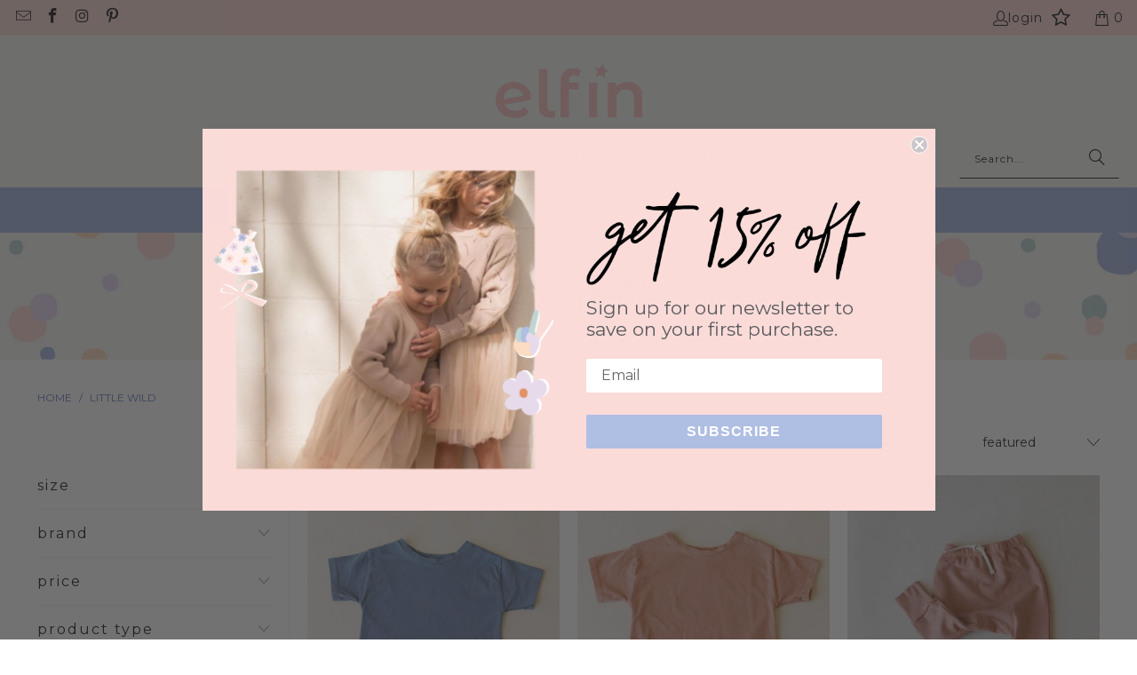

--- FILE ---
content_type: text/html; charset=utf-8
request_url: https://elfinlosangeles.com/collections/little-wild
body_size: 64771
content:
<!DOCTYPE html>
<html class="no-js no-touch" lang="en">
  <head>
    <meta charset="utf-8">
    <meta http-equiv="cleartype" content="on">
    <meta name="robots" content="index,follow">

    <!-- Slick Carousel CSS -->
<link rel="stylesheet" type="text/css" href="https://cdn.jsdelivr.net/npm/slick-carousel@1.8.1/slick/slick.css"/>


    <!-- Mobile Specific Metas -->
    <meta name="HandheldFriendly" content="True">
    <meta name="MobileOptimized" content="320">
    <meta name="viewport" content="width=device-width,initial-scale=1">
    <meta name="theme-color" content="#ffffff">

    
    <title>
      little wild - elfin los angeles
    </title>

    

    <link rel="preconnect" href="https://fonts.shopifycdn.com" />
    <link rel="preconnect" href="https://cdn.shopify.com" />
    <link rel="preconnect" href="https://cdn.shopifycloud.com" />

    <link rel="dns-prefetch" href="https://v.shopify.com" />
    <link rel="dns-prefetch" href="https://www.youtube.com" />
    <link rel="dns-prefetch" href="https://vimeo.com" />

    <link href="//elfinlosangeles.com/cdn/shop/t/54/assets/jquery.min.js?v=147293088974801289311726201845" as="script" rel="preload">

    <!-- Stylesheet for Fancybox library -->
    <link rel="stylesheet" href="//elfinlosangeles.com/cdn/shop/t/54/assets/fancybox.css?v=19278034316635137701726201845" type="text/css" media="all" defer>

    <!-- Stylesheets for Turbo -->
    <link href="//elfinlosangeles.com/cdn/shop/t/54/assets/styles.css?v=62965198785897037891762104525" rel="stylesheet" type="text/css" media="all" />

    <!-- Icons -->
    
      <link rel="shortcut icon" type="image/x-icon" href="//elfinlosangeles.com/cdn/shop/files/ElfinLosAngeles_Favicon_180x180.png?v=1709049712">
      <link rel="apple-touch-icon" href="//elfinlosangeles.com/cdn/shop/files/ElfinLosAngeles_Favicon_180x180.png?v=1709049712"/>
      <link rel="apple-touch-icon" sizes="57x57" href="//elfinlosangeles.com/cdn/shop/files/ElfinLosAngeles_Favicon_57x57.png?v=1709049712"/>
      <link rel="apple-touch-icon" sizes="60x60" href="//elfinlosangeles.com/cdn/shop/files/ElfinLosAngeles_Favicon_60x60.png?v=1709049712"/>
      <link rel="apple-touch-icon" sizes="72x72" href="//elfinlosangeles.com/cdn/shop/files/ElfinLosAngeles_Favicon_72x72.png?v=1709049712"/>
      <link rel="apple-touch-icon" sizes="76x76" href="//elfinlosangeles.com/cdn/shop/files/ElfinLosAngeles_Favicon_76x76.png?v=1709049712"/>
      <link rel="apple-touch-icon" sizes="114x114" href="//elfinlosangeles.com/cdn/shop/files/ElfinLosAngeles_Favicon_114x114.png?v=1709049712"/>
      <link rel="apple-touch-icon" sizes="180x180" href="//elfinlosangeles.com/cdn/shop/files/ElfinLosAngeles_Favicon_180x180.png?v=1709049712"/>
      <link rel="apple-touch-icon" sizes="228x228" href="//elfinlosangeles.com/cdn/shop/files/ElfinLosAngeles_Favicon_228x228.png?v=1709049712"/>
    
    <link rel="canonical" href="https://elfinlosangeles.com/collections/little-wild"/>

    

    
      <script type="text/javascript" src="/services/javascripts/currencies.js" data-no-instant></script>
    

    
      <script src="//elfinlosangeles.com/cdn/shop/t/54/assets/currencies.js?v=1648699478663843391726201845" defer></script>
    

    
    <script>
      window.PXUTheme = window.PXUTheme || {};
      window.PXUTheme.version = '9.5.0';
      window.PXUTheme.name = 'Turbo';
    </script>
    


    
<template id="price-ui"><span class="price " data-price></span><span class="compare-at-price" data-compare-at-price></span><span class="unit-pricing" data-unit-pricing></span></template>
    <template id="price-ui-badge"><div class="price-ui-badge__sticker price-ui-badge__sticker--">
    <span class="price-ui-badge__sticker-text" data-badge></span>
  </div></template>
    
    <template id="price-ui__price"><span class="money" data-price></span></template>
    <template id="price-ui__price-range"><span class="price-min" data-price-min><span class="money" data-price></span></span> - <span class="price-max" data-price-max><span class="money" data-price></span></span></template>
    <template id="price-ui__unit-pricing"><span class="unit-quantity" data-unit-quantity></span> | <span class="unit-price" data-unit-price><span class="money" data-price></span></span> / <span class="unit-measurement" data-unit-measurement></span></template>
    <template id="price-ui-badge__percent-savings-range"><span data-price-percent></span>%</template>
    <template id="price-ui-badge__percent-savings">Save <span data-price-percent></span>%</template>
    <template id="price-ui-badge__price-savings-range">Save up to <span class="money" data-price></span></template>
    <template id="price-ui-badge__price-savings">Save <span class="money" data-price></span></template>
    <template id="price-ui-badge__on-sale">Sale</template>
    <template id="price-ui-badge__sold-out">Sold out</template>
    <template id="price-ui-badge__in-stock">In stock</template>
    


    <script>
      
window.PXUTheme = window.PXUTheme || {};


window.PXUTheme.theme_settings = {};
window.PXUTheme.currency = {};
window.PXUTheme.routes = window.PXUTheme.routes || {};


window.PXUTheme.theme_settings.display_tos_checkbox = false;
window.PXUTheme.theme_settings.go_to_checkout = false;
window.PXUTheme.theme_settings.cart_action = "redirect_cart";
window.PXUTheme.theme_settings.cart_shipping_calculator = false;


window.PXUTheme.theme_settings.collection_swatches = false;
window.PXUTheme.theme_settings.collection_secondary_image = false;


window.PXUTheme.currency.show_multiple_currencies = true;
window.PXUTheme.currency.shop_currency = "USD";
window.PXUTheme.currency.default_currency = "USD";
window.PXUTheme.currency.display_format = "money_format";
window.PXUTheme.currency.money_format = "${{amount}}";
window.PXUTheme.currency.money_format_no_currency = "${{amount}}";
window.PXUTheme.currency.money_format_currency = "${{amount}} USD";
window.PXUTheme.currency.native_multi_currency = true;
window.PXUTheme.currency.iso_code = "USD";
window.PXUTheme.currency.symbol = "$";


window.PXUTheme.theme_settings.display_inventory_left = true;
window.PXUTheme.theme_settings.inventory_threshold = 1;
window.PXUTheme.theme_settings.limit_quantity = true;


window.PXUTheme.theme_settings.menu_position = null;


window.PXUTheme.theme_settings.newsletter_popup = false;
window.PXUTheme.theme_settings.newsletter_popup_days = "7";
window.PXUTheme.theme_settings.newsletter_popup_mobile = false;
window.PXUTheme.theme_settings.newsletter_popup_seconds = 8;


window.PXUTheme.theme_settings.pagination_type = "infinite_scroll";


window.PXUTheme.theme_settings.enable_shopify_collection_badges = true;
window.PXUTheme.theme_settings.quick_shop_thumbnail_position = "bottom-thumbnails";
window.PXUTheme.theme_settings.product_form_style = "radio";
window.PXUTheme.theme_settings.sale_banner_enabled = true;
window.PXUTheme.theme_settings.display_savings = true;
window.PXUTheme.theme_settings.display_sold_out_price = false;
window.PXUTheme.theme_settings.free_text = "$0";
window.PXUTheme.theme_settings.video_looping = false;
window.PXUTheme.theme_settings.quick_shop_style = "popup";
window.PXUTheme.theme_settings.hover_enabled = false;


window.PXUTheme.routes.cart_url = "/cart";
window.PXUTheme.routes.cart_update_url = "/cart/update";
window.PXUTheme.routes.root_url = "/";
window.PXUTheme.routes.search_url = "/search";
window.PXUTheme.routes.all_products_collection_url = "/collections/all";
window.PXUTheme.routes.product_recommendations_url = "/recommendations/products";
window.PXUTheme.routes.predictive_search_url = "/search/suggest";


window.PXUTheme.theme_settings.image_loading_style = "appear";


window.PXUTheme.theme_settings.enable_autocomplete = true;


window.PXUTheme.theme_settings.page_dots_enabled = false;
window.PXUTheme.theme_settings.slideshow_arrow_size = "regular";


window.PXUTheme.theme_settings.quick_shop_enabled = false;


window.PXUTheme.theme_settings.enable_back_to_top_button = false;


window.PXUTheme.translation = {};


window.PXUTheme.translation.agree_to_terms_warning = "You must agree with the terms and conditions to checkout.";
window.PXUTheme.translation.one_item_left = "item left";
window.PXUTheme.translation.items_left_text = "items left";
window.PXUTheme.translation.cart_savings_text = "Total Savings";
window.PXUTheme.translation.cart_discount_text = "Discount";
window.PXUTheme.translation.cart_subtotal_text = "Subtotal";
window.PXUTheme.translation.cart_remove_text = "Remove";
window.PXUTheme.translation.cart_free_text = "Free";


window.PXUTheme.translation.newsletter_success_text = "Thank you for joining our mailing list!";


window.PXUTheme.translation.notify_email = "Enter your email address...";
window.PXUTheme.translation.notify_email_value = "Translation missing: en.contact.fields.email";
window.PXUTheme.translation.notify_email_send = "notify me when available";
window.PXUTheme.translation.notify_message_first = "Please notify me when ";
window.PXUTheme.translation.notify_message_last = " becomes available - ";
window.PXUTheme.translation.notify_success_text = "Thanks! We will notify you when this product becomes available!";


window.PXUTheme.translation.add_to_cart = "Add to Cart";
window.PXUTheme.translation.coming_soon_text = "Coming Soon";
window.PXUTheme.translation.sold_out_text = "Sold Out";
window.PXUTheme.translation.sale_text = "Sale";
window.PXUTheme.translation.savings_text = "You Save";
window.PXUTheme.translation.percent_off_text = "% off";
window.PXUTheme.translation.from_text = "from";
window.PXUTheme.translation.new_text = "New";
window.PXUTheme.translation.pre_order_text = "Pre-Order";
window.PXUTheme.translation.unavailable_text = "Unavailable";


window.PXUTheme.translation.all_results = "View all results";
window.PXUTheme.translation.no_results = "Sorry, no results!";


window.PXUTheme.media_queries = {};
window.PXUTheme.media_queries.small = window.matchMedia( "(max-width: 480px)" );
window.PXUTheme.media_queries.medium = window.matchMedia( "(max-width: 798px)" );
window.PXUTheme.media_queries.large = window.matchMedia( "(min-width: 799px)" );
window.PXUTheme.media_queries.larger = window.matchMedia( "(min-width: 960px)" );
window.PXUTheme.media_queries.xlarge = window.matchMedia( "(min-width: 1200px)" );
window.PXUTheme.media_queries.ie10 = window.matchMedia( "all and (-ms-high-contrast: none), (-ms-high-contrast: active)" );
window.PXUTheme.media_queries.tablet = window.matchMedia( "only screen and (min-width: 799px) and (max-width: 1024px)" );
window.PXUTheme.media_queries.mobile_and_tablet = window.matchMedia( "(max-width: 1024px)" );

    </script>

    

    
      <script src="//elfinlosangeles.com/cdn/shop/t/54/assets/instantclick.min.js?v=20092422000980684151726201845" data-no-instant defer></script>

      <script data-no-instant>
        window.addEventListener('DOMContentLoaded', function() {

          function inIframe() {
            try {
              return window.self !== window.top;
            } catch (e) {
              return true;
            }
          }

          if (!inIframe()){
            InstantClick.on('change', function() {

              $('head script[src*="shopify"]').each(function() {
                var script = document.createElement('script');
                script.type = 'text/javascript';
                script.src = $(this).attr('src');

                $('body').append(script);
              });

              $('body').removeClass('fancybox-active');
              $.fancybox.destroy();

              InstantClick.init();

            });
          }
        });
      </script>
    

    <script>
      
    </script>

    <script>window.performance && window.performance.mark && window.performance.mark('shopify.content_for_header.start');</script><meta name="google-site-verification" content="yTcOPLITbfxUaIQahyUDOWLt1zOfc-h6H8nXSbDZFBw">
<meta name="facebook-domain-verification" content="xw6fw9ect6ibgrb02nislj022wvt4u">
<meta id="shopify-digital-wallet" name="shopify-digital-wallet" content="/13737099310/digital_wallets/dialog">
<meta name="shopify-checkout-api-token" content="beef2ecb9bcad5751eff704e8185659d">
<meta id="in-context-paypal-metadata" data-shop-id="13737099310" data-venmo-supported="true" data-environment="production" data-locale="en_US" data-paypal-v4="true" data-currency="USD">
<link rel="alternate" type="application/atom+xml" title="Feed" href="/collections/little-wild.atom" />
<link rel="alternate" type="application/json+oembed" href="https://elfinlosangeles.com/collections/little-wild.oembed">
<script async="async" src="/checkouts/internal/preloads.js?locale=en-US"></script>
<link rel="preconnect" href="https://shop.app" crossorigin="anonymous">
<script async="async" src="https://shop.app/checkouts/internal/preloads.js?locale=en-US&shop_id=13737099310" crossorigin="anonymous"></script>
<script id="apple-pay-shop-capabilities" type="application/json">{"shopId":13737099310,"countryCode":"US","currencyCode":"USD","merchantCapabilities":["supports3DS"],"merchantId":"gid:\/\/shopify\/Shop\/13737099310","merchantName":"elfin los angeles","requiredBillingContactFields":["postalAddress","email"],"requiredShippingContactFields":["postalAddress","email"],"shippingType":"shipping","supportedNetworks":["visa","masterCard","amex","discover","elo","jcb"],"total":{"type":"pending","label":"elfin los angeles","amount":"1.00"},"shopifyPaymentsEnabled":true,"supportsSubscriptions":true}</script>
<script id="shopify-features" type="application/json">{"accessToken":"beef2ecb9bcad5751eff704e8185659d","betas":["rich-media-storefront-analytics"],"domain":"elfinlosangeles.com","predictiveSearch":true,"shopId":13737099310,"locale":"en"}</script>
<script>var Shopify = Shopify || {};
Shopify.shop = "elfin-los-angeles.myshopify.com";
Shopify.locale = "en";
Shopify.currency = {"active":"USD","rate":"1.0"};
Shopify.country = "US";
Shopify.theme = {"name":"turbo-portland - 2024-09-13","id":124871147566,"schema_name":"Turbo","schema_version":"9.5.0","theme_store_id":null,"role":"main"};
Shopify.theme.handle = "null";
Shopify.theme.style = {"id":null,"handle":null};
Shopify.cdnHost = "elfinlosangeles.com/cdn";
Shopify.routes = Shopify.routes || {};
Shopify.routes.root = "/";</script>
<script type="module">!function(o){(o.Shopify=o.Shopify||{}).modules=!0}(window);</script>
<script>!function(o){function n(){var o=[];function n(){o.push(Array.prototype.slice.apply(arguments))}return n.q=o,n}var t=o.Shopify=o.Shopify||{};t.loadFeatures=n(),t.autoloadFeatures=n()}(window);</script>
<script>
  window.ShopifyPay = window.ShopifyPay || {};
  window.ShopifyPay.apiHost = "shop.app\/pay";
  window.ShopifyPay.redirectState = null;
</script>
<script id="shop-js-analytics" type="application/json">{"pageType":"collection"}</script>
<script defer="defer" async type="module" src="//elfinlosangeles.com/cdn/shopifycloud/shop-js/modules/v2/client.init-shop-cart-sync_BN7fPSNr.en.esm.js"></script>
<script defer="defer" async type="module" src="//elfinlosangeles.com/cdn/shopifycloud/shop-js/modules/v2/chunk.common_Cbph3Kss.esm.js"></script>
<script defer="defer" async type="module" src="//elfinlosangeles.com/cdn/shopifycloud/shop-js/modules/v2/chunk.modal_DKumMAJ1.esm.js"></script>
<script type="module">
  await import("//elfinlosangeles.com/cdn/shopifycloud/shop-js/modules/v2/client.init-shop-cart-sync_BN7fPSNr.en.esm.js");
await import("//elfinlosangeles.com/cdn/shopifycloud/shop-js/modules/v2/chunk.common_Cbph3Kss.esm.js");
await import("//elfinlosangeles.com/cdn/shopifycloud/shop-js/modules/v2/chunk.modal_DKumMAJ1.esm.js");

  window.Shopify.SignInWithShop?.initShopCartSync?.({"fedCMEnabled":true,"windoidEnabled":true});

</script>
<script>
  window.Shopify = window.Shopify || {};
  if (!window.Shopify.featureAssets) window.Shopify.featureAssets = {};
  window.Shopify.featureAssets['shop-js'] = {"shop-cart-sync":["modules/v2/client.shop-cart-sync_CJVUk8Jm.en.esm.js","modules/v2/chunk.common_Cbph3Kss.esm.js","modules/v2/chunk.modal_DKumMAJ1.esm.js"],"init-fed-cm":["modules/v2/client.init-fed-cm_7Fvt41F4.en.esm.js","modules/v2/chunk.common_Cbph3Kss.esm.js","modules/v2/chunk.modal_DKumMAJ1.esm.js"],"init-shop-email-lookup-coordinator":["modules/v2/client.init-shop-email-lookup-coordinator_Cc088_bR.en.esm.js","modules/v2/chunk.common_Cbph3Kss.esm.js","modules/v2/chunk.modal_DKumMAJ1.esm.js"],"init-windoid":["modules/v2/client.init-windoid_hPopwJRj.en.esm.js","modules/v2/chunk.common_Cbph3Kss.esm.js","modules/v2/chunk.modal_DKumMAJ1.esm.js"],"shop-button":["modules/v2/client.shop-button_B0jaPSNF.en.esm.js","modules/v2/chunk.common_Cbph3Kss.esm.js","modules/v2/chunk.modal_DKumMAJ1.esm.js"],"shop-cash-offers":["modules/v2/client.shop-cash-offers_DPIskqss.en.esm.js","modules/v2/chunk.common_Cbph3Kss.esm.js","modules/v2/chunk.modal_DKumMAJ1.esm.js"],"shop-toast-manager":["modules/v2/client.shop-toast-manager_CK7RT69O.en.esm.js","modules/v2/chunk.common_Cbph3Kss.esm.js","modules/v2/chunk.modal_DKumMAJ1.esm.js"],"init-shop-cart-sync":["modules/v2/client.init-shop-cart-sync_BN7fPSNr.en.esm.js","modules/v2/chunk.common_Cbph3Kss.esm.js","modules/v2/chunk.modal_DKumMAJ1.esm.js"],"init-customer-accounts-sign-up":["modules/v2/client.init-customer-accounts-sign-up_CfPf4CXf.en.esm.js","modules/v2/client.shop-login-button_DeIztwXF.en.esm.js","modules/v2/chunk.common_Cbph3Kss.esm.js","modules/v2/chunk.modal_DKumMAJ1.esm.js"],"pay-button":["modules/v2/client.pay-button_CgIwFSYN.en.esm.js","modules/v2/chunk.common_Cbph3Kss.esm.js","modules/v2/chunk.modal_DKumMAJ1.esm.js"],"init-customer-accounts":["modules/v2/client.init-customer-accounts_DQ3x16JI.en.esm.js","modules/v2/client.shop-login-button_DeIztwXF.en.esm.js","modules/v2/chunk.common_Cbph3Kss.esm.js","modules/v2/chunk.modal_DKumMAJ1.esm.js"],"avatar":["modules/v2/client.avatar_BTnouDA3.en.esm.js"],"init-shop-for-new-customer-accounts":["modules/v2/client.init-shop-for-new-customer-accounts_CsZy_esa.en.esm.js","modules/v2/client.shop-login-button_DeIztwXF.en.esm.js","modules/v2/chunk.common_Cbph3Kss.esm.js","modules/v2/chunk.modal_DKumMAJ1.esm.js"],"shop-follow-button":["modules/v2/client.shop-follow-button_BRMJjgGd.en.esm.js","modules/v2/chunk.common_Cbph3Kss.esm.js","modules/v2/chunk.modal_DKumMAJ1.esm.js"],"checkout-modal":["modules/v2/client.checkout-modal_B9Drz_yf.en.esm.js","modules/v2/chunk.common_Cbph3Kss.esm.js","modules/v2/chunk.modal_DKumMAJ1.esm.js"],"shop-login-button":["modules/v2/client.shop-login-button_DeIztwXF.en.esm.js","modules/v2/chunk.common_Cbph3Kss.esm.js","modules/v2/chunk.modal_DKumMAJ1.esm.js"],"lead-capture":["modules/v2/client.lead-capture_DXYzFM3R.en.esm.js","modules/v2/chunk.common_Cbph3Kss.esm.js","modules/v2/chunk.modal_DKumMAJ1.esm.js"],"shop-login":["modules/v2/client.shop-login_CA5pJqmO.en.esm.js","modules/v2/chunk.common_Cbph3Kss.esm.js","modules/v2/chunk.modal_DKumMAJ1.esm.js"],"payment-terms":["modules/v2/client.payment-terms_BxzfvcZJ.en.esm.js","modules/v2/chunk.common_Cbph3Kss.esm.js","modules/v2/chunk.modal_DKumMAJ1.esm.js"]};
</script>
<script>(function() {
  var isLoaded = false;
  function asyncLoad() {
    if (isLoaded) return;
    isLoaded = true;
    var urls = ["\/\/cdn.shopify.com\/proxy\/4bc263dd014db9b515ec8a1457d340cc5263ffae8bb8d2db3e0ab3557308fa2c\/obscure-escarpment-2240.herokuapp.com\/js\/best_custom_product_options.js?shop=elfin-los-angeles.myshopify.com\u0026sp-cache-control=cHVibGljLCBtYXgtYWdlPTkwMA","https:\/\/services.blend-ai.com\/pulse?shop=elfin-los-angeles.myshopify.com"];
    for (var i = 0; i < urls.length; i++) {
      var s = document.createElement('script');
      s.type = 'text/javascript';
      s.async = true;
      s.src = urls[i];
      var x = document.getElementsByTagName('script')[0];
      x.parentNode.insertBefore(s, x);
    }
  };
  if(window.attachEvent) {
    window.attachEvent('onload', asyncLoad);
  } else {
    window.addEventListener('load', asyncLoad, false);
  }
})();</script>
<script id="__st">var __st={"a":13737099310,"offset":-28800,"reqid":"4048349f-23c2-4fda-8dc0-cde04a6ec7b9-1769820932","pageurl":"elfinlosangeles.com\/collections\/little-wild","u":"fdecbed0a256","p":"collection","rtyp":"collection","rid":171507679278};</script>
<script>window.ShopifyPaypalV4VisibilityTracking = true;</script>
<script id="captcha-bootstrap">!function(){'use strict';const t='contact',e='account',n='new_comment',o=[[t,t],['blogs',n],['comments',n],[t,'customer']],c=[[e,'customer_login'],[e,'guest_login'],[e,'recover_customer_password'],[e,'create_customer']],r=t=>t.map((([t,e])=>`form[action*='/${t}']:not([data-nocaptcha='true']) input[name='form_type'][value='${e}']`)).join(','),a=t=>()=>t?[...document.querySelectorAll(t)].map((t=>t.form)):[];function s(){const t=[...o],e=r(t);return a(e)}const i='password',u='form_key',d=['recaptcha-v3-token','g-recaptcha-response','h-captcha-response',i],f=()=>{try{return window.sessionStorage}catch{return}},m='__shopify_v',_=t=>t.elements[u];function p(t,e,n=!1){try{const o=window.sessionStorage,c=JSON.parse(o.getItem(e)),{data:r}=function(t){const{data:e,action:n}=t;return t[m]||n?{data:e,action:n}:{data:t,action:n}}(c);for(const[e,n]of Object.entries(r))t.elements[e]&&(t.elements[e].value=n);n&&o.removeItem(e)}catch(o){console.error('form repopulation failed',{error:o})}}const l='form_type',E='cptcha';function T(t){t.dataset[E]=!0}const w=window,h=w.document,L='Shopify',v='ce_forms',y='captcha';let A=!1;((t,e)=>{const n=(g='f06e6c50-85a8-45c8-87d0-21a2b65856fe',I='https://cdn.shopify.com/shopifycloud/storefront-forms-hcaptcha/ce_storefront_forms_captcha_hcaptcha.v1.5.2.iife.js',D={infoText:'Protected by hCaptcha',privacyText:'Privacy',termsText:'Terms'},(t,e,n)=>{const o=w[L][v],c=o.bindForm;if(c)return c(t,g,e,D).then(n);var r;o.q.push([[t,g,e,D],n]),r=I,A||(h.body.append(Object.assign(h.createElement('script'),{id:'captcha-provider',async:!0,src:r})),A=!0)});var g,I,D;w[L]=w[L]||{},w[L][v]=w[L][v]||{},w[L][v].q=[],w[L][y]=w[L][y]||{},w[L][y].protect=function(t,e){n(t,void 0,e),T(t)},Object.freeze(w[L][y]),function(t,e,n,w,h,L){const[v,y,A,g]=function(t,e,n){const i=e?o:[],u=t?c:[],d=[...i,...u],f=r(d),m=r(i),_=r(d.filter((([t,e])=>n.includes(e))));return[a(f),a(m),a(_),s()]}(w,h,L),I=t=>{const e=t.target;return e instanceof HTMLFormElement?e:e&&e.form},D=t=>v().includes(t);t.addEventListener('submit',(t=>{const e=I(t);if(!e)return;const n=D(e)&&!e.dataset.hcaptchaBound&&!e.dataset.recaptchaBound,o=_(e),c=g().includes(e)&&(!o||!o.value);(n||c)&&t.preventDefault(),c&&!n&&(function(t){try{if(!f())return;!function(t){const e=f();if(!e)return;const n=_(t);if(!n)return;const o=n.value;o&&e.removeItem(o)}(t);const e=Array.from(Array(32),(()=>Math.random().toString(36)[2])).join('');!function(t,e){_(t)||t.append(Object.assign(document.createElement('input'),{type:'hidden',name:u})),t.elements[u].value=e}(t,e),function(t,e){const n=f();if(!n)return;const o=[...t.querySelectorAll(`input[type='${i}']`)].map((({name:t})=>t)),c=[...d,...o],r={};for(const[a,s]of new FormData(t).entries())c.includes(a)||(r[a]=s);n.setItem(e,JSON.stringify({[m]:1,action:t.action,data:r}))}(t,e)}catch(e){console.error('failed to persist form',e)}}(e),e.submit())}));const S=(t,e)=>{t&&!t.dataset[E]&&(n(t,e.some((e=>e===t))),T(t))};for(const o of['focusin','change'])t.addEventListener(o,(t=>{const e=I(t);D(e)&&S(e,y())}));const B=e.get('form_key'),M=e.get(l),P=B&&M;t.addEventListener('DOMContentLoaded',(()=>{const t=y();if(P)for(const e of t)e.elements[l].value===M&&p(e,B);[...new Set([...A(),...v().filter((t=>'true'===t.dataset.shopifyCaptcha))])].forEach((e=>S(e,t)))}))}(h,new URLSearchParams(w.location.search),n,t,e,['guest_login'])})(!0,!0)}();</script>
<script integrity="sha256-4kQ18oKyAcykRKYeNunJcIwy7WH5gtpwJnB7kiuLZ1E=" data-source-attribution="shopify.loadfeatures" defer="defer" src="//elfinlosangeles.com/cdn/shopifycloud/storefront/assets/storefront/load_feature-a0a9edcb.js" crossorigin="anonymous"></script>
<script crossorigin="anonymous" defer="defer" src="//elfinlosangeles.com/cdn/shopifycloud/storefront/assets/shopify_pay/storefront-65b4c6d7.js?v=20250812"></script>
<script data-source-attribution="shopify.dynamic_checkout.dynamic.init">var Shopify=Shopify||{};Shopify.PaymentButton=Shopify.PaymentButton||{isStorefrontPortableWallets:!0,init:function(){window.Shopify.PaymentButton.init=function(){};var t=document.createElement("script");t.src="https://elfinlosangeles.com/cdn/shopifycloud/portable-wallets/latest/portable-wallets.en.js",t.type="module",document.head.appendChild(t)}};
</script>
<script data-source-attribution="shopify.dynamic_checkout.buyer_consent">
  function portableWalletsHideBuyerConsent(e){var t=document.getElementById("shopify-buyer-consent"),n=document.getElementById("shopify-subscription-policy-button");t&&n&&(t.classList.add("hidden"),t.setAttribute("aria-hidden","true"),n.removeEventListener("click",e))}function portableWalletsShowBuyerConsent(e){var t=document.getElementById("shopify-buyer-consent"),n=document.getElementById("shopify-subscription-policy-button");t&&n&&(t.classList.remove("hidden"),t.removeAttribute("aria-hidden"),n.addEventListener("click",e))}window.Shopify?.PaymentButton&&(window.Shopify.PaymentButton.hideBuyerConsent=portableWalletsHideBuyerConsent,window.Shopify.PaymentButton.showBuyerConsent=portableWalletsShowBuyerConsent);
</script>
<script data-source-attribution="shopify.dynamic_checkout.cart.bootstrap">document.addEventListener("DOMContentLoaded",(function(){function t(){return document.querySelector("shopify-accelerated-checkout-cart, shopify-accelerated-checkout")}if(t())Shopify.PaymentButton.init();else{new MutationObserver((function(e,n){t()&&(Shopify.PaymentButton.init(),n.disconnect())})).observe(document.body,{childList:!0,subtree:!0})}}));
</script>
<link id="shopify-accelerated-checkout-styles" rel="stylesheet" media="screen" href="https://elfinlosangeles.com/cdn/shopifycloud/portable-wallets/latest/accelerated-checkout-backwards-compat.css" crossorigin="anonymous">
<style id="shopify-accelerated-checkout-cart">
        #shopify-buyer-consent {
  margin-top: 1em;
  display: inline-block;
  width: 100%;
}

#shopify-buyer-consent.hidden {
  display: none;
}

#shopify-subscription-policy-button {
  background: none;
  border: none;
  padding: 0;
  text-decoration: underline;
  font-size: inherit;
  cursor: pointer;
}

#shopify-subscription-policy-button::before {
  box-shadow: none;
}

      </style>

<script>window.performance && window.performance.mark && window.performance.mark('shopify.content_for_header.end');</script>

    

<meta name="author" content="elfin los angeles">
<meta property="og:url" content="https://elfinlosangeles.com/collections/little-wild">
<meta property="og:site_name" content="elfin los angeles">




  <meta property="og:type" content="product.group">
  <meta property="og:title" content="little wild">
  
    
  <meta property="og:image" content="https://elfinlosangeles.com/cdn/shopifycloud/storefront/assets/no-image-2048-a2addb12_1200x.gif">
  <meta property="og:image:secure_url" content="https://elfinlosangeles.com/cdn/shopifycloud/storefront/assets/no-image-2048-a2addb12_1200x.gif">
  <meta property="og:image:width" content="">
  <meta property="og:image:height" content="">

  
  
    
    <meta property="og:image" content="https://elfinlosangeles.com/cdn/shop/products/little-wild-boxy-tee-bluemoon-d_1800x1800_b8527ff6-94a8-4ef3-86cc-058edfe476f2_600x.jpg?v=1611813101">
    <meta property="og:image:secure_url" content="https://elfinlosangeles.com/cdn/shop/products/little-wild-boxy-tee-bluemoon-d_1800x1800_b8527ff6-94a8-4ef3-86cc-058edfe476f2_600x.jpg?v=1611813101">
  






<meta name="twitter:card" content="summary">



    
    
  <!--Gem_Page_Header_Script-->
    


<!--End_Gem_Page_Header_Script-->
<!-- BEGIN app block: shopify://apps/wishlist-hero/blocks/app-embed/a9a5079b-59e8-47cb-b659-ecf1c60b9b72 -->


<script type="text/javascript">
  
    window.wishlisthero_buttonProdPageClasses = [];
  
  
    window.wishlisthero_cartDotClasses = ["position:","relative;","width:","1.7rem;","height:","0.9rem;"];
  
</script>
<!-- BEGIN app snippet: extraStyles -->

<style>
  .wishlisthero-floating {
    position: absolute;
    top: 5px;
    z-index: 21;
    border-radius: 100%;
    width: fit-content;
    right: 5px;
    left: auto;
    &.wlh-left-btn {
      left: 5px !important;
      right: auto !important;
    }
    &.wlh-right-btn {
      right: 5px !important;
      left: auto !important;
    }
    
  }
  @media(min-width:1300px) {
    .product-item__link.product-item__image--margins .wishlisthero-floating, {
      
        left: 50% !important;
        margin-left: -295px;
      
    }
  }
  .MuiTypography-h1,.MuiTypography-h2,.MuiTypography-h3,.MuiTypography-h4,.MuiTypography-h5,.MuiTypography-h6,.MuiButton-root,.MuiCardHeader-title a {
    font-family: ,  !important;
  }
</style>






<!-- END app snippet -->
<!-- BEGIN app snippet: renderAssets -->

  <link rel="preload" href="https://cdn.shopify.com/extensions/019badc7-12fe-783e-9dfe-907190f91114/wishlist-hero-81/assets/default.css" as="style" onload="this.onload=null;this.rel='stylesheet'">
  <noscript><link href="//cdn.shopify.com/extensions/019badc7-12fe-783e-9dfe-907190f91114/wishlist-hero-81/assets/default.css" rel="stylesheet" type="text/css" media="all" /></noscript>
  <script defer src="https://cdn.shopify.com/extensions/019badc7-12fe-783e-9dfe-907190f91114/wishlist-hero-81/assets/default.js"></script>
<!-- END app snippet -->


<script type="text/javascript">
  try{
  
    var scr_bdl_path = "https://cdn.shopify.com/extensions/019badc7-12fe-783e-9dfe-907190f91114/wishlist-hero-81/assets/bundle2.js";
    window._wh_asset_path = scr_bdl_path.substring(0,scr_bdl_path.lastIndexOf("/")) + "/";
  

  }catch(e){ console.log(e)}
  try{

  
    window.WishListHero_setting = {"ButtonColor":"rgba(133, 164, 226, 1)","IconColor":"rgba(255, 255, 255, 1)","IconType":"Star","ThrdParty_Trans_active":true,"ButtonTextBeforeAdding":"Add to wishlist","ButtonTextAfterAdding":"ADDED TO WISHLIST","AnimationAfterAddition":"Flip and rotate","ButtonTextAddToCart":"ADD TO CART","ButtonTextOutOfStock":"OUT OF STOCK","ButtonTextAddAllToCart":"ADD ALL TO CART","ButtonTextRemoveAllToCart":"REMOVE ALL FROM WISHLIST","AddedProductNotificationText":"Product added to wishlist successfully","AddedProductToCartNotificationText":"Product added to cart successfully","ViewCartLinkText":"View Cart","SharePopup_TitleText":"Share My wishlist","SharePopup_shareBtnText":"Share wishlist","SharePopup_shareHederText":"Share on Social Networks","SharePopup_shareCopyText":"Or copy Wishlist link to share","SharePopup_shareCancelBtnText":"cancel","SharePopup_shareCopyBtnText":"copy","SharePopup_shareCopiedText":"Copied","SendEMailPopup_BtnText":"send email","SendEMailPopup_FromText":"Your Name","SendEMailPopup_ToText":"To email","SendEMailPopup_BodyText":"Note","SendEMailPopup_SendBtnText":"send","SendEMailPopup_SendNotificationText":"email sent successfully","SendEMailPopup_TitleText":"Send My Wislist via Email","AddProductMessageText":"Are you sure you want to add all items to cart ?","RemoveProductMessageText":"Are you sure you want to remove this item from your wishlist ?","RemoveAllProductMessageText":"Are you sure you want to remove all items from your wishlist ?","RemovedProductNotificationText":"Product removed from wishlist successfully","AddAllOutOfStockProductNotificationText":"There seems to have been an issue adding items to cart, please try again later","RemovePopupOkText":"ok","RemovePopup_HeaderText":"ARE YOU SURE?","ViewWishlistText":"View wishlist","EmptyWishlistText":"there are no items in this wishlist","BuyNowButtonText":"Buy Now","BuyNowButtonColor":"rgb(144, 86, 162)","BuyNowTextButtonColor":"rgb(255, 255, 255)","Wishlist_Title":"My Wishlist","WishlistHeaderTitleAlignment":"Center","WishlistProductImageSize":"Large","PriceColor":"rgba(10, 10, 10, 1)","HeaderFontSize":"30","PriceFontSize":"18","ProductNameFontSize":"16","LaunchPointType":"header_menu","DisplayWishlistAs":"popup_window","DisplayButtonAs":"icon_only","PopupSize":"md","ButtonUserConfirmationState":"NotWorking","HideAddToCartButton":false,"NoRedirectAfterAddToCart":false,"DisableGuestCustomer":true,"LoginPopupContent":"Please login to save your wishlist across devices.","LoginPopupLoginBtnText":"Login","LoginPopupContentFontSize":"20","NotificationPopupPosition":"right","WishlistButtonTextColor":"rgba(64, 64, 64, 1)","EnableRemoveFromWishlistAfterAddButtonText":"Remove from wishlist","_id":"65c26bf655136641b5a2c902","EnableCollection":false,"EnableShare":true,"RemovePowerBy":false,"EnableFBPixel":false,"DisapleApp":false,"FloatPointPossition":"bottom_right","HeartStateToggle":true,"HeaderMenuItemsIndicator":true,"EnableRemoveFromWishlistAfterAdd":true,"CollectionViewAddedToWishlistIconBackgroundColor":"rgba(255, 255, 255, 0)","CollectionViewAddedToWishlistIconColor":"rgba(140, 173, 239, 1)","CollectionViewIconBackgroundColor":"rgba(255, 255, 255, 0)","CollectionViewIconColor":"rgba(140, 173, 239, 1)","IconTypeNum":"2","CollectionViewIconPlacment":"Left","Shop":"elfin-los-angeles.myshopify.com","shop":"elfin-los-angeles.myshopify.com","Status":"Active","Plan":"FREE"};
    if(typeof(window.WishListHero_setting_theme_override) != "undefined"){
                                                                                window.WishListHero_setting = {
                                                                                    ...window.WishListHero_setting,
                                                                                    ...window.WishListHero_setting_theme_override
                                                                                };
                                                                            }
                                                                            // Done

  

  }catch(e){ console.error('Error loading config',e); }
</script>


  <script src="https://cdn.shopify.com/extensions/019badc7-12fe-783e-9dfe-907190f91114/wishlist-hero-81/assets/bundle2.js" defer></script>



<script type="text/javascript">
  if (!window.__wishlistHeroArriveScriptLoaded) {
    window.__wishlistHeroArriveScriptLoaded = true;
    function wh_loadScript(scriptUrl) {
      const script = document.createElement('script'); script.src = scriptUrl;
      document.body.appendChild(script);
      return new Promise((res, rej) => { script.onload = function () { res(); }; script.onerror = function () { rej(); } });
    }
  }
  document.addEventListener("DOMContentLoaded", () => {
      wh_loadScript('https://cdn.shopify.com/extensions/019badc7-12fe-783e-9dfe-907190f91114/wishlist-hero-81/assets/arrive.min.js').then(function () {
          document.arrive('.wishlist-hero-custom-button', function (wishlistButton) {
              var ev = new
                  CustomEvent('wishlist-hero-add-to-custom-element', { detail: wishlistButton }); document.dispatchEvent(ev);
          });
      });
  });
</script>


<!-- BEGIN app snippet: TransArray -->
<script>
  window.WLH_reload_translations = function() {
    let _wlh_res = {};
    if (window.WishListHero_setting && window.WishListHero_setting['ThrdParty_Trans_active']) {

      
        

        window.WishListHero_setting["ButtonTextBeforeAdding"] = "Add to wishlist";
        _wlh_res["ButtonTextBeforeAdding"] = "Add to wishlist";
        

        window.WishListHero_setting["ButtonTextAfterAdding"] = "ADDED TO WISHLIST";
        _wlh_res["ButtonTextAfterAdding"] = "ADDED TO WISHLIST";
        

        window.WishListHero_setting["ButtonTextAddToCart"] = "ADD TO CART";
        _wlh_res["ButtonTextAddToCart"] = "ADD TO CART";
        

        window.WishListHero_setting["ButtonTextOutOfStock"] = "OUT OF STOCK";
        _wlh_res["ButtonTextOutOfStock"] = "OUT OF STOCK";
        

        window.WishListHero_setting["ButtonTextAddAllToCart"] = "ADD ALL TO CART";
        _wlh_res["ButtonTextAddAllToCart"] = "ADD ALL TO CART";
        

        window.WishListHero_setting["ButtonTextRemoveAllToCart"] = "REMOVE ALL FROM WISHLIST";
        _wlh_res["ButtonTextRemoveAllToCart"] = "REMOVE ALL FROM WISHLIST";
        

        window.WishListHero_setting["AddedProductNotificationText"] = "Product added to wishlist successfully";
        _wlh_res["AddedProductNotificationText"] = "Product added to wishlist successfully";
        

        window.WishListHero_setting["AddedProductToCartNotificationText"] = "Product added to cart successfully";
        _wlh_res["AddedProductToCartNotificationText"] = "Product added to cart successfully";
        

        window.WishListHero_setting["ViewCartLinkText"] = "View Cart";
        _wlh_res["ViewCartLinkText"] = "View Cart";
        

        window.WishListHero_setting["SharePopup_TitleText"] = "Share My wishlist";
        _wlh_res["SharePopup_TitleText"] = "Share My wishlist";
        

        window.WishListHero_setting["SharePopup_shareBtnText"] = "Share wishlist";
        _wlh_res["SharePopup_shareBtnText"] = "Share wishlist";
        

        window.WishListHero_setting["SharePopup_shareHederText"] = "Share on Social Networks";
        _wlh_res["SharePopup_shareHederText"] = "Share on Social Networks";
        

        window.WishListHero_setting["SharePopup_shareCopyText"] = "Or copy Wishlist link to share";
        _wlh_res["SharePopup_shareCopyText"] = "Or copy Wishlist link to share";
        

        window.WishListHero_setting["SharePopup_shareCancelBtnText"] = "cancel";
        _wlh_res["SharePopup_shareCancelBtnText"] = "cancel";
        

        window.WishListHero_setting["SharePopup_shareCopyBtnText"] = "copy";
        _wlh_res["SharePopup_shareCopyBtnText"] = "copy";
        

        window.WishListHero_setting["SendEMailPopup_BtnText"] = "send email";
        _wlh_res["SendEMailPopup_BtnText"] = "send email";
        

        window.WishListHero_setting["SendEMailPopup_FromText"] = "Your Name";
        _wlh_res["SendEMailPopup_FromText"] = "Your Name";
        

        window.WishListHero_setting["SendEMailPopup_ToText"] = "To email";
        _wlh_res["SendEMailPopup_ToText"] = "To email";
        

        window.WishListHero_setting["SendEMailPopup_BodyText"] = "Note";
        _wlh_res["SendEMailPopup_BodyText"] = "Note";
        

        window.WishListHero_setting["SendEMailPopup_SendBtnText"] = "send";
        _wlh_res["SendEMailPopup_SendBtnText"] = "send";
        

        window.WishListHero_setting["SendEMailPopup_SendNotificationText"] = "email sent successfully";
        _wlh_res["SendEMailPopup_SendNotificationText"] = "email sent successfully";
        

        window.WishListHero_setting["SendEMailPopup_TitleText"] = "Send My Wislist via Email";
        _wlh_res["SendEMailPopup_TitleText"] = "Send My Wislist via Email";
        

        window.WishListHero_setting["AddProductMessageText"] = "Are you sure you want to add all items to cart ?";
        _wlh_res["AddProductMessageText"] = "Are you sure you want to add all items to cart ?";
        

        window.WishListHero_setting["RemoveProductMessageText"] = "Are you sure you want to remove this item from your wishlist ?";
        _wlh_res["RemoveProductMessageText"] = "Are you sure you want to remove this item from your wishlist ?";
        

        window.WishListHero_setting["RemoveAllProductMessageText"] = "Are you sure you want to remove all items from your wishlist ?";
        _wlh_res["RemoveAllProductMessageText"] = "Are you sure you want to remove all items from your wishlist ?";
        

        window.WishListHero_setting["RemovedProductNotificationText"] = "Product removed from wishlist successfully";
        _wlh_res["RemovedProductNotificationText"] = "Product removed from wishlist successfully";
        

        window.WishListHero_setting["AddAllOutOfStockProductNotificationText"] = "There seems to have been an issue adding items to cart, please try again later";
        _wlh_res["AddAllOutOfStockProductNotificationText"] = "There seems to have been an issue adding items to cart, please try again later";
        

        window.WishListHero_setting["RemovePopupOkText"] = "ok";
        _wlh_res["RemovePopupOkText"] = "ok";
        

        window.WishListHero_setting["RemovePopup_HeaderText"] = "ARE YOU SURE?";
        _wlh_res["RemovePopup_HeaderText"] = "ARE YOU SURE?";
        

        window.WishListHero_setting["ViewWishlistText"] = "View wishlist";
        _wlh_res["ViewWishlistText"] = "View wishlist";
        

        window.WishListHero_setting["EmptyWishlistText"] = "there are no items in this wishlist";
        _wlh_res["EmptyWishlistText"] = "there are no items in this wishlist";
        

        window.WishListHero_setting["BuyNowButtonText"] = "Buy Now";
        _wlh_res["BuyNowButtonText"] = "Buy Now";
        

        window.WishListHero_setting["Wishlist_Title"] = "My Wishlist";
        _wlh_res["Wishlist_Title"] = "My Wishlist";
        

        window.WishListHero_setting["LoginPopupContent"] = "Please login to save your wishlist across devices.";
        _wlh_res["LoginPopupContent"] = "Please login to save your wishlist across devices.";
        

        window.WishListHero_setting["LoginPopupLoginBtnText"] = "Login";
        _wlh_res["LoginPopupLoginBtnText"] = "Login";
        

        window.WishListHero_setting["EnableRemoveFromWishlistAfterAddButtonText"] = "Remove from wishlist";
        _wlh_res["EnableRemoveFromWishlistAfterAddButtonText"] = "Remove from wishlist";
        

        window.WishListHero_setting["LowStockEmailSubject"] = "Low stock on items in your wishlist!";
        _wlh_res["LowStockEmailSubject"] = "Low stock on items in your wishlist!";
        

        window.WishListHero_setting["OnSaleEmailSubject"] = "Price Drop on items in your wishlist!";
        _wlh_res["OnSaleEmailSubject"] = "Price Drop on items in your wishlist!";
        

        window.WishListHero_setting["SharePopup_shareCopiedText"] = "Copied";
        _wlh_res["SharePopup_shareCopiedText"] = "Copied";
    }
    return _wlh_res;
  }
  window.WLH_reload_translations();
</script><!-- END app snippet -->
<style>

body{
padding-right: 0 !important;
}

.wishlisthero-floating {
        position: absolute;
        right: 5px;
        top: 5px;
        z-index: 23;
        border-radius: 100%;
    }

    .wishlisthero-floating:hover {
        background-color: rgba(0, 0, 0, 0.05);
    }

    .wishlisthero-floating button {
        font-size: 20px !important;
        width: 40px !important;
        padding: 0.125em 0 0 !important;
    }

.site-header__icon span.wishlist-hero-items-count {
    position: absolute;
width: 7px;
height: unset !important;
    right: -11px;
color: #3d3d3d;
}

@media only screen and (min-width: 799px) {
.mini_cart{
adding-left: 5px;
padding-right: 5px;
}
}
.mini_cart{
width: unset; 
max-width: unset;
}


.wishlist-hero-header-icon{
z-index: 9999;
}

</style>


<script src="https://cdnjs.cloudflare.com/ajax/libs/arrive/2.4.1/arrive.min.js"></script>
<script type="text/javascript">
 document.arrive(".wishlist-hero-custom-button", function (wishlistButton) {
    var ev = new CustomEvent("wishlist-hero-add-to-custom-element", {
      detail: wishlistButton,
    });
    document.dispatchEvent(ev);
  });
</script>
<!-- END app block --><!-- BEGIN app block: shopify://apps/rt-google-fonts-custom-fonts/blocks/app-embed/2caf2c68-0038-455e-b0b9-066a7c2ad923 --><link rel="preload" as="font" href="https://cdn.shopify.com/s/files/1/0137/3709/9310/files/aurelie_smith_script_ea38bb12-00d4-4413-bef0-dace8d5230db.woff?v=1709048126" type="font/woff" crossorigin><link rel="preload" as="font" href="https://cdn.shopify.com/s/files/1/0137/3709/9310/files/aurelie_smith_script_fdc25162-c4f1-4240-a483-20b15ca6d201.woff2?v=1715972924" type="font/woff2" crossorigin><style id="rafp-stylesheet">@font-face{
            font-family:"Font-1709047883311";
            src:url("https:\/\/cdn.shopify.com\/s\/files\/1\/0137\/3709\/9310\/files\/aurelie_smith_script_ea38bb12-00d4-4413-bef0-dace8d5230db.woff?v=1709048126");
            font-display:swap;
          }h1,h2 {font-family:"Font-1709047883311"!important;font-size:85px!important;line-height:0.9em!important;letter-spacing:0px!important;}@font-face{
            font-family:"Font-1715972816802";
            src:url("https:\/\/cdn.shopify.com\/s\/files\/1\/0137\/3709\/9310\/files\/aurelie_smith_script_fdc25162-c4f1-4240-a483-20b15ca6d201.woff2?v=1715972924");
            font-display:swap;
          }#shopify-section-newsletter SECTION.section.is-width-wide.has-no-side-gutter DIV.newsletter_section.newsletter-both-names--false.newsletter-bgr-true.text-align--center.appear.lazyloaded DIV.container DIV.offset-by-three.five-eighths.columns.medium-down--one-whole.is-hidden-offset-mobile-only.section_form H2.title {font-family:"Font-1715972816802";font-size:85px;line-height:1.2em;letter-spacing:0px;}@media screen and (max-width: 749px) {h1,h2 {font-size:63px;}#shopify-section-newsletter SECTION.section.is-width-wide.has-no-side-gutter DIV.newsletter_section.newsletter-both-names--false.newsletter-bgr-true.text-align--center.appear.lazyloaded DIV.container DIV.offset-by-three.five-eighths.columns.medium-down--one-whole.is-hidden-offset-mobile-only.section_form H2.title {font-size:63px;}}
    </style>
<!-- END app block --><!-- BEGIN app block: shopify://apps/wrapped/blocks/app-embed/1714fc7d-e525-4a14-8c3e-1b6ed95734c5 --><script type="module" src="https://cdn.shopify.com/storefront/web-components.js"></script>
<!-- BEGIN app snippet: app-embed.settings --><script type="text/javascript">
  window.Wrapped = { ...window.Wrapped };
  window.Wrapped.options = {"order":{"settings":{"optionMode":"advanced","visibilityTag":"wrapped:disabled","giftMessage":false,"giftMessageMaxChars":255,"giftSender":false,"giftReceiver":false,"giftMessageRequired":false,"giftSenderRequired":false,"giftReceiverRequired":false,"giftMessageEmoji":true,"giftSenderEmoji":true,"giftReceiverEmoji":true,"giftOptionLabels":{"primary":"Select a gift option"},"giftCheckboxLabels":{"primary":"gift wrap this order?"},"giftMessageLabels":{"primary":"add a personalized message to your order"},"giftMessagePlaceholderLabels":{"primary":"Write your message here..."},"giftSenderLabels":{"primary":"sender:"},"giftSenderPlaceholderLabels":{"primary":"Sender name"},"giftReceiverLabels":{"primary":"recipient:"},"giftReceiverPlaceholderLabels":{"primary":"Receiver name"},"saveLabels":{"primary":"Save"},"removeLabels":{"primary":"Remove"},"unavailableLabels":{"primary":"Unavailable"},"visibilityHelperLabels":{"primary":"Unavailable for one or more items in your cart"},"requiredFieldLabels":{"primary":"Please fill out this field."},"emojiFieldLabels":{"primary":"Emoji characters are not permitted."},"ordersLimitReached":false,"multipleGiftVariants":true},"datafields":{"checkbox":"Gift Wrap","message":"Gift Message","sender":"Gift Sender","receiver":"Gift Receiver","variant":"Gift Option"},"product":{"handle":"gift-wrap-1","image":"https:\/\/cdn.shopify.com\/s\/files\/1\/0137\/3709\/9310\/products\/BOX_1_600x600.png?v=1684020164","priceMode":"quantity","hiddenInventory":false,"hiddenVisibility":false,"variantPricingPaid":true,"variantPricingFree":false,"bundles":false,"id":6716453027886,"gid":"gid:\/\/shopify\/Product\/6716453027886","variants":[{"availableForSale":true,"title":"Default Title","price":10.0,"id":39611117174830,"imageSrc":"https:\/\/cdn.shopify.com\/s\/files\/1\/0137\/3709\/9310\/products\/BOX_1_400x400.png?v=1684020164","boxItemLimit":"2","boxWeightLimit":"3.0"}]},"blocks":[{"id":"4a730e8a-99af-4645-8902-f8eddb863fb9","blockType":"cart_drawer","modal":false,"pricing":true,"refresh":false,"primaryCheckbox":true,"previewImage":false,"variantAppearance":"images","labels":{"primary":null},"targets":{"124870524974":{"id":"38ee87a9-ed6b-47ef-a586-b7eb5110e681","selector":"header div.header div.cart_content ul:not(.cart_items) li:has(button[type=\"submit\"])","repositionedByDeveloper":false,"position":"afterbegin","action":null,"actionDeveloper":null,"actionType":"reload","actionTypeDeveloper":null,"formTarget":null},"124598648878":{"id":"3a7c2eba-bc6e-4595-864f-36a04e6e6473","selector":"header div.header div.cart_content ul:not(.cart_items) li:has(button[type=\"submit\"])","repositionedByDeveloper":false,"position":"afterbegin","action":null,"actionDeveloper":null,"actionType":"reload","actionTypeDeveloper":null,"formTarget":null},"126883069998":{"id":"1b055adc-b190-472b-91a0-4f2083c95925","selector":"cart-drawer-component div.cart-drawer__summary div.cart__summary-totals","repositionedByDeveloper":false,"position":"afterbegin","action":null,"actionDeveloper":null,"actionType":"reload","actionTypeDeveloper":null,"formTarget":null},"125010706478":{"id":"82a74de1-b262-4ccc-ae19-ffcbc9504c13","selector":"header div.header div.cart_content ul:not(.cart_items) li:has(button[type=\"submit\"])","repositionedByDeveloper":false,"position":"afterbegin","action":null,"actionDeveloper":null,"actionType":"reload","actionTypeDeveloper":null,"formTarget":null},"124442345518":{"id":"9844762b-5b87-43cc-bb05-ab2e16ae15f8","selector":null,"repositionedByDeveloper":false,"position":null,"action":null,"actionDeveloper":null,"actionType":null,"actionTypeDeveloper":null,"formTarget":null},"123281506350":{"id":"10c151c0-ee6e-4150-9eb1-0d0d12415c01","selector":null,"repositionedByDeveloper":false,"position":null,"action":null,"actionDeveloper":null,"actionType":null,"actionTypeDeveloper":null,"formTarget":null},"120756404270":{"id":"4627aef5-84c3-4a78-a00f-4cbe452ec732","selector":null,"repositionedByDeveloper":false,"position":null,"action":null,"actionDeveloper":null,"actionType":null,"actionTypeDeveloper":null,"formTarget":null},"124871147566":{"id":"5345e92b-f93c-4999-8068-bd403cd699a2","selector":"header div.header div.cart_content ul:not(.cart_items) li:has(button[type=\"submit\"])","repositionedByDeveloper":false,"position":"afterbegin","action":null,"actionDeveloper":null,"actionType":"reload","actionTypeDeveloper":null,"formTarget":null}}}]},"product":{"settings":{"optionMode":"advanced","visibilityTag":"wrapped:disabled","giftMessage":false,"giftMessageMaxChars":250,"giftSender":false,"giftReceiver":false,"giftMessageRequired":false,"giftSenderRequired":false,"giftReceiverRequired":false,"giftMessageEmoji":true,"giftSenderEmoji":true,"giftReceiverEmoji":true,"giftOptionLabels":{"primary":"Select a gift option"},"giftCheckboxLabels":{"primary":"gift wrap this item?"},"giftMessageLabels":{"primary":"add a personalized message to your order"},"giftMessagePlaceholderLabels":{"primary":"Write your message here..."},"giftSenderLabels":{"primary":"sender:"},"giftSenderPlaceholderLabels":{"primary":"Sender name"},"giftReceiverLabels":{"primary":"recipient:"},"giftReceiverPlaceholderLabels":{"primary":"Receiver name"},"saveLabels":{"primary":"Save"},"removeLabels":{"primary":"Remove"},"unavailableLabels":{"primary":"Unavailable"},"visibilityHelperLabels":{"primary":"Unavailable for one or more items in your cart"},"requiredFieldLabels":{"primary":"Please fill out this field."},"emojiFieldLabels":{"primary":"Emoji characters are not permitted."},"ordersLimitReached":false,"multipleGiftVariants":true},"datafields":{"checkbox":"Gift Wrap","message":"Gift Message","sender":"Gift Sender","receiver":"Gift Receiver","variant":"Gift Option"},"product":{"handle":"gift-wrap-1","image":"https:\/\/cdn.shopify.com\/s\/files\/1\/0137\/3709\/9310\/products\/BOX_1_600x600.png?v=1684020164","priceMode":"quantity","hiddenInventory":false,"hiddenVisibility":false,"variantPricingPaid":true,"variantPricingFree":false,"bundles":false,"id":6716453027886,"gid":"gid:\/\/shopify\/Product\/6716453027886","variants":[{"availableForSale":true,"title":"Default Title","price":10.0,"id":39611117174830,"imageSrc":"https:\/\/cdn.shopify.com\/s\/files\/1\/0137\/3709\/9310\/products\/BOX_1_400x400.png?v=1684020164","boxItemLimit":"2","boxWeightLimit":"3.0"}]},"blocks":[{"id":"f71fdbdb-a324-4c5f-b723-ca62abe54fe5","blockType":"product_page","modal":false,"pricing":true,"refresh":false,"primaryCheckbox":true,"previewImage":false,"variantAppearance":"images","labels":{"primary":null},"targets":{"124870524974":{"id":"38ee87a9-ed6b-47ef-a586-b7eb5110e681","selector":"div[data-position=\"wrapped-product\"]","repositionedByDeveloper":true,"position":"afterbegin","action":null,"actionDeveloper":null,"actionType":null,"actionTypeDeveloper":null,"formTarget":null},"124598648878":{"id":"3a7c2eba-bc6e-4595-864f-36a04e6e6473","selector":"div[data-position=\"wrapped-product\"]","repositionedByDeveloper":true,"position":"afterbegin","action":null,"actionDeveloper":null,"actionType":null,"actionTypeDeveloper":null,"formTarget":null},"126883069998":{"id":"1b055adc-b190-472b-91a0-4f2083c95925","selector":"div[data-position=\"wrapped-product\"]","repositionedByDeveloper":true,"position":"afterbegin","action":null,"actionDeveloper":null,"actionType":null,"actionTypeDeveloper":null,"formTarget":null},"125010706478":{"id":"82a74de1-b262-4ccc-ae19-ffcbc9504c13","selector":"div[data-position=\"wrapped-product\"]","repositionedByDeveloper":true,"position":"afterbegin","action":null,"actionDeveloper":null,"actionType":null,"actionTypeDeveloper":null,"formTarget":null},"124442345518":{"id":"9844762b-5b87-43cc-bb05-ab2e16ae15f8","selector":"div[data-position=\"wrapped-product\"]","repositionedByDeveloper":true,"position":"afterbegin","action":null,"actionDeveloper":null,"actionType":null,"actionTypeDeveloper":null,"formTarget":null},"123281506350":{"id":"10c151c0-ee6e-4150-9eb1-0d0d12415c01","selector":"div[data-position=\"wrapped-product\"]","repositionedByDeveloper":true,"position":"afterbegin","action":null,"actionDeveloper":null,"actionType":null,"actionTypeDeveloper":null,"formTarget":null},"120756404270":{"id":"4627aef5-84c3-4a78-a00f-4cbe452ec732","selector":"div[data-position=\"wrapped-product\"]","repositionedByDeveloper":true,"position":"afterbegin","action":null,"actionDeveloper":null,"actionType":null,"actionTypeDeveloper":null,"formTarget":null},"124871147566":{"id":"5345e92b-f93c-4999-8068-bd403cd699a2","selector":"div[data-position=\"wrapped-product\"]","repositionedByDeveloper":true,"position":"afterbegin","action":null,"actionDeveloper":null,"actionType":null,"actionTypeDeveloper":null,"formTarget":null}}}]}};
  window.Wrapped.settings = {"activated":true,"debug":false,"scripts":null,"styles":null,"skipFetchInterceptor":false,"skipXhrInterceptor":false,"token":"05deba5d7aecae1af471d66bd848d9e8"};
  window.Wrapped.settings.block = {"extension_background_primary_color":"#f4f5f9","extension_background_secondary_color":"#f3f3f3","extension_border_color":"#7588c2","border_width":1,"border_radius":6,"spacing_scale":"--wrapped-spacing-scale-base","hover_style":"--wrapped-hover-style-light","font_color":"#7588c2","font_secondary_color":"#333333","font_scale":100,"form_element_text_color":"#333333","background_color":"rgba(0,0,0,0)","border_color":"#000000","checkbox_radio_color":"rgba(0,0,0,0)","primary_button_text":"#ffffff","primary_button_surface":"#000000","primary_button_border":"rgba(0,0,0,0)","secondary_button_text":"#333333","secondary_button_surface":"#0000000f","secondary_button_border":"rgba(0,0,0,0)","media_fit":"fill","gift_thumbnail_size":75,"gift_thumbnail_position":"--wrapped-thumbnail-position-start"};
  window.Wrapped.settings.market = null;

  if (window.Wrapped.settings.debug) {
    const logStyle = 'background-color:black;color:#ffc863;font-size:12px;font-weight:400;padding:12px;border-radius:10px;'
    console.log('%c Gift options by Wrapped | Learn more at https://apps.shopify.com/wrapped', logStyle)
    console.debug('[wrapped:booting]', window.Wrapped)
  }
</script>
<!-- END app snippet --><!-- BEGIN app snippet: app-embed.styles -->
<style type="text/css">
:root {
  --wrapped-background-color: rgba(0,0,0,0);

  --wrapped-extension-background-primary-color: #f4f5f9;
  --wrapped-extension-background-secondary-color: #f3f3f3;

  --wrapped-extension-border-color: #7588c2;

  --wrapped-border-color: #000000;
  
  
    --wrapped-border-radius: min(6px, 24px);
  
  --wrapped-border-width: 1px;

  --wrapped-checkbox-accent-color: rgba(0,0,0,0);

  --wrapped-checkbox--label-left: flex-start;
  --wrapped-checkbox--label-center: center;
  --wrapped-checkbox--label-right: flex-end;

  --wrapped-default-padding: 0.5em;
  --wrapped-container-padding: 0.5em;

  --wrapped-font-color: #7588c2;
  --wrapped-font-size-default: 16px;
  --wrapped-font-scale: 1.0;

  --wrapped-font-size: calc(var(--wrapped-font-size-default) * var(--wrapped-font-scale));
  --wrapped-font-size-small: calc(var(--wrapped-font-size) * 0.8);
  --wrapped-font-size-smaller: calc(var(--wrapped-font-size) * 0.7);
  --wrapped-font-size-smallest: calc(var(--wrapped-font-size) * 0.65);

  --wrapped-component-bottom-padding: 0.5em;

  --wrapped-feature-max-height: 500px;

  --wrapped-textarea-min-height: 80px;

  --wrapped-thumbnail-position-start: -1;
  --wrapped-thumbnail-position-end: 2;
  --wrapped-thumbnail-position: var(--wrapped-thumbnail-position-start, -1);
  --wrapped-thumbnail-size: clamp(40px, 75px, 200px);

  --wrapped-extension-margin-block-start: 1em;
  --wrapped-extension-margin-block-end: 2em;

  --wrapped-unavailable-gift-variant-opacity: 0.4;
}


wrapped-extension {
  background-color: var(--wrapped-extension-background-primary-color) !important;
  border: 1px solid var(--wrapped-extension-border-color) !important;
  border-radius: var(--wrapped-border-radius) !important;
  display: block;
  color: var(--wrapped-font-color) !important;
  font-size: var(--wrapped-font-size) !important;
  height: fit-content !important;
  margin-block-start: var(--wrapped-extension-margin-block-start) !important;
  margin-block-end: var(--wrapped-extension-margin-block-end) !important;
  min-width: unset !important;
  max-width: 640px !important;
  overflow: hidden !important;
  padding: unset !important;
  width: unset !important;

  &:has([part="provider"][gift-variants-unavailable="true"]) {
    display: none !important;
  }
  &:has([part="provider"][is-filtered="true"]) {
    display: none !important;
  }
  &:has([part="provider"][is-gift-option="true"]) {
    display: none !important;
  }
  &:has([part="provider"][is-hidden="true"]) {
    border: none !important;
    display: none !important;
  }

  &:has(wrapped-cart-list-provider) {
    margin-left: auto !important;
    margin-right: 0 !important;
  }

  &[target-group="drawer"]:has(wrapped-cart-list-provider) {
    max-width: unset !important;
    margin-left: unset !important;
    margin-right: unset !important;
    margin-block-end: calc(var(--wrapped-extension-margin-block-end) * 0.5) !important;
  }
}

wrapped-extension * {
  font-size: inherit;
  font-family: inherit;
  color: inherit;
  letter-spacing: normal !important;
  line-height: normal !important;
  text-transform: unset !important;
  visibility: inherit !important;

  & input[type=text]::-webkit-input-placeholder, textarea::-webkit-input-placeholder, select::-webkit-input-placeholder {
    color: revert !important;
    opacity: revert !important;
  }
}

wrapped-extension [part="provider"] {
  display: flex;
  flex-direction: column;

  & [part="feature"][enabled="false"] {
    display: none;
    opacity: 0;
    visibility: hidden;
  }

  &[is-checked="true"] {
    &:has([enabled="true"]:not([singular="true"]):not([feature="checkbox"])) {
      & [feature="checkbox"] {
        border-bottom: 1px solid var(--wrapped-extension-border-color);
      }
    }

    & [part="feature"] {
      opacity: 1;
      max-height: var(--wrapped-feature-max-height);
      visibility: visible;
    }
  }

  &[hidden-checkbox="true"] {
    & [part="feature"] {
      opacity: 1;
      max-height: var(--wrapped-feature-max-height);
      visibility: visible;
    }

    & [feature="checkbox"] {
      display: none;
      opacity: 0;
      visibility: hidden;
    }

    
    &[is-checked="false"][has-gift-variants="true"] {
      & [feature="message"], [feature="sender-receiver"] {
        & input, textarea, span {
          pointer-events: none !important;
          cursor: none;
          opacity: 0.5;
        }
      }
    }
  }

  
  &[limited="true"] {
    cursor: none !important;
    pointer-events: none !important;
    opacity: 0.6 !important;

    & [part="container"] {
      & label {
        pointer-events: none !important;
      }
    }
  }

  
  &[saving="true"] {
    & [part="container"] {
      & label {
        pointer-events: none !important;

        & input[type="checkbox"], input[type="radio"], span {
          opacity: 0.7 !important;
          transition: opacity 300ms cubic-bezier(0.25, 0.1, 0.25, 1);
        }
      }

      & select {
        pointer-events: none !important;
        opacity: 0.7 !important;
        outline: none;
      }
    }
  }
}


wrapped-extension [part="feature"]:not([feature="checkbox"]) {
  background-color: var(--wrapped-extension-background-secondary-color);
  max-height: 0;
  opacity: 0;
  visibility: hidden;
  transition: padding-top 0.2s, opacity 0.2s, visibility 0.2s, max-height 0.2s cubic-bezier(0.42, 0, 0.58, 1);
}

wrapped-extension [part="feature"] {
  overflow: hidden !important;

  & [part="container"] {
    display: flex;
    flex-direction: column;
    row-gap: 0.25em;

    & label {
      align-items: center !important;
      column-gap: var(--wrapped-default-padding) !important;
      cursor: pointer !important;
      display: flex;
      line-height: normal !important;
      margin: 0 !important;
      pointer-events: auto !important;
      text-align: left !important;
      text-transform: unset !important;
    }
  }
}

wrapped-extension [feature="checkbox"] [part="container"] {
  padding: var(--wrapped-container-padding);

  & label {
    padding: 0 !important;

    & input[type="checkbox"] {
      cursor: pointer;
      appearance: auto !important;
      clip: unset !important;
      display: inline-block !important;
      height: var(--wrapped-font-size) !important;
      margin: 0  !important;
      min-height: revert !important;
      position: unset !important;
      top: unset !important;
      width: var(--wrapped-font-size) !important;

      &::before {
        content: unset !important;
      }
      &::after {
        content: unset !important;
      }

      &:checked::before {
        content: unset !important;
      }

      &:checked::after {
        content: unset !important;
      }
    }

    & span {
      &[part="label"] {
        border: unset !important;
        flex-grow: 1;
        padding: unset !important;
      }

      &[part="pricing"] {
        align-content: center;
        font-size: var(--wrapped-font-size-small);
        white-space: nowrap;
      }

      &[part="thumbnail"] {
        background-color: var(--wrapped-background-color);
        background-size: cover;
        background-position: center;
        background-repeat: no-repeat;
        border: 1px solid #ddd;
        border-color: var(--wrapped-border-color);
        border-radius: var(--wrapped-border-radius);
        min-height: var(--wrapped-thumbnail-size);
        max-height: var(--wrapped-thumbnail-size);
        min-width: var(--wrapped-thumbnail-size);
        max-width: var(--wrapped-thumbnail-size);
        height: 100%;
        width: 100%;
        display: inline-block;
        overflow: hidden;
        vertical-align: middle;
        order: var(--wrapped-thumbnail-position);

        
        margin-right: 0.6em;
        

        
      }
    }
  }

  
}

wrapped-extension [hidden-checkbox="false"] [feature="variant"][enabled="true"][singular="true"] {
  display: none;
}

wrapped-extension [feature="variant"] [part="container"] {
  padding: var(--wrapped-container-padding) var(--wrapped-container-padding) 0;

  & fieldset {
    background-color: var(--wrapped-background-color) !important;
    border-color: var(--wrapped-border-color) !important;
    border-radius: var(--wrapped-border-radius) !important;
    border-style: solid !important;
    border-width: var(--wrapped-border-width) !important;
    color: var(--wrapped-font-color) !important;
    font-family: inherit;
    font-size: calc(var(--wrapped-font-size) * 0.9) !important;
    margin-bottom: 0.5em !important;
    margin-left: 0 !important;
    margin-right: 0 !important;
    overflow-x: hidden !important;
    overflow-y: scroll !important;
    padding: 0 !important;
    max-height: calc(calc(var(--wrapped-feature-max-height) * 0.5) - calc(var(--wrapped-container-padding) * 4)) !important;
    min-width: 100% !important;
    max-width: 100% !important;
    width: 100% !important;
    -webkit-appearance: auto !important;
    -moz-appearance: auto !important;

    & label {
      background-color: initial;
      container-type: inline-size;
      padding: var(--wrapped-default-padding) calc(var(--wrapped-default-padding) / 2);
      margin-bottom: 0 !important;
      transition: background-color 0.1s, box-shadow 0.1s ease-out;
      transition-delay: 0.1s;
      width: auto;

      & input[type="radio"] {
        appearance: auto !important;
        clip: unset !important;
        cursor: default;
        display: inline-block !important;
        height: var(--wrapped-font-size) !important;
        margin: 0  !important;
        min-height: revert !important;
        position: unset !important;
        top: unset !important;
        vertical-align: top;
        width: var(--wrapped-font-size) !important;

        
      }

      & div[part="wrapper"] {
        display: flex;
        flex-direction: row;
        flex-grow: 1;

        & span {
          border: unset !important;
          font-size: var(--wrapped-font-size-small);

          &[part="title"] {
            width: 100%;
          }

          &[part="pricing"] {
            padding-right: calc(var(--wrapped-default-padding) / 2);
            white-space: nowrap;
          }
        }
      }

      @container (max-width: 400px) {
        div[part="wrapper"] {
          flex-direction: column;
        }
      }

      &[data-available="false"] {
        opacity: var(--wrapped-unavailable-gift-variant-opacity) !important;
        pointer-events: none !important;
      }

      &[data-filtered="true"] {
        opacity: var(--wrapped-unavailable-gift-variant-opacity) !important;
        pointer-events: none !important;
      }

      &:has(input:checked) {
        background-color: var(--wrapped-extension-background-secondary-color);
        box-shadow: inset 0px 10px 10px -10px rgba(0, 0, 0, 0.029);
      }

      &:hover {
        background-color: var(--wrapped-extension-background-secondary-color);
        box-shadow: inset 0px 10px 10px -10px rgba(0, 0, 0, 0.029);
        transition-delay: 0s;
      }
    }
  }

  & select {
    background-color: var(--wrapped-background-color) !important;
    background-image: none !important;
    border-color: var(--wrapped-border-color) !important;
    border-radius: var(--wrapped-border-radius) !important;
    border-style: solid !important;
    border-width: var(--wrapped-border-width) !important;
    color: var(--wrapped-font-color) !important;
    font-family: inherit;
    font-size: var(--wrapped-font-size-small) !important;
    height: auto;
    margin-bottom: 0.5em !important;
    padding: var(--wrapped-default-padding) !important;
    min-width: 100% !important;
    max-width: 100% !important;
    width: 100% !important;
    -webkit-appearance: auto !important;
    -moz-appearance: auto !important;
  }
}

wrapped-extension [feature="variant"][singular="true"] [part="container"] {
  & fieldset {
    display: none;
  }

  & select {
    display: none;
  }
}


wrapped-extension [feature="variant"][selector-type="images"] [part="container"] {
  & fieldset {
    & label {
      flex-direction: row;

      & input[type="radio"] {
        appearance: none !important;
        background-color: var(--wrapped-background-color) !important;
        background-position: center !important;
        background-repeat: no-repeat !important;
        background-size: cover !important;
        border-color: lightgrey !important;
        border-width: 0.2em !important;
        border-style: solid !important;
        border-radius: 0.4em !important;
        box-sizing: border-box !important;
        flex: 0 0 auto !important;
        width: var(--wrapped-thumbnail-size) !important;
        height: var(--wrapped-thumbnail-size) !important;
        min-width: 40px !important;
        max-width: 200px !important;
        -webkit-appearance: none !important;

        &:checked {
          
          border-color: var(--wrapped-border-color) !important;
          

          &::before {
            background-color: unset;
          }
        }
      }

      & div[part="wrapper"] {
        flex-direction: column;
      }
    }

    
    @media (max-width: 640px) {
      & label {
        flex-direction: column;

        & div[part="wrapper"] {
          padding-top: var(--wrapped-container-padding);
          width: 100%;
        }
      }
    }
  }
}


wrapped-extension [feature="variant"][selector-type="images-modern"] [part="container"] {
  & fieldset {
    background: none !important;
    border: none !important;
    display: grid !important;
    gap: calc(var(--wrapped-component-bottom-padding) * 0.8) !important;

    & label {
      opacity: 0.8 !important;

      margin: var(--wrapped-border-width) !important;
      flex-direction: row !important;
      padding: 2px !important;
      padding-right: var(--wrapped-container-padding) !important;

      box-sizing: border-box !important;
      box-shadow: 0 0 0 var(--wrapped-border-width) transparent !important;

      background-color: var(--wrapped-background-color) !important;
      border-color: color-mix(in srgb, var(--wrapped-border-color) 25%, transparent) !important;
      border-radius: var(--wrapped-border-radius) !important;
      border-style: solid !important;
      border-width: var(--wrapped-border-width) !important;
      color: var(--wrapped-font-color) !important;

      transition: box-shadow 0.2s cubic-bezier(0.25, 0.1, 0.25, 1),
                  border-color 0.2s cubic-bezier(0.25, 0.1, 0.25, 1),
                  opacity 0.1s cubic-bezier(0.25, 0.1, 0.25, 1) !important;

      & input[type="radio"] {
        cursor: pointer;
        appearance: none !important;
        background-color: var(--wrapped-background-color) !important;
        background-position: center !important;
        background-repeat: no-repeat !important;
        background-size: cover !important;
        border: none !important;
        border-radius: max(0px, calc(var(--wrapped-border-radius) - 2px)) !important;
        box-sizing: border-box !important;
        flex: 0 0 auto !important;
        width: var(--wrapped-thumbnail-size) !important;
        height: var(--wrapped-thumbnail-size) !important;
        min-width: 40px !important;
        max-width: 200px !important;
        -webkit-appearance: none !important;

        &:checked {
          
          border-color: var(--wrapped-border-color) !important;
          

          &::before {
            background-color: unset;
          }
        }
      }

      & div[part="wrapper"] {
        flex-direction: row;
        gap: var(--wrapped-container-padding);
      }

      &:has(input:checked) {
        border-color: var(--wrapped-checkbox-accent-color) !important;
        border-width: var(--wrapped-border-width) !important;
        box-shadow: 0 0 0 var(--wrapped-border-width) var(--wrapped-checkbox-accent-color) !important;

        pointer-events: none !important;
        opacity: 1 !important;
      }

      &:hover {
        opacity: 1 !important;
      }

      &[data-available="false"] {
        opacity: var(--wrapped-unavailable-gift-variant-opacity) !important;
        pointer-events: none !important;
      }

      &[data-filtered="true"] {
        opacity: var(--wrapped-unavailable-gift-variant-opacity) !important;
        pointer-events: none !important;
      }
    }
  }
}

wrapped-extension [feature="message"] [part="container"] {
  padding: var(--wrapped-container-padding);

  & textarea {
    background-color: var(--wrapped-background-color) !important;
    border-color: var(--wrapped-border-color) !important;
    border-radius: var(--wrapped-border-radius) !important;
    border-style: solid !important;
    border-width: var(--wrapped-border-width) !important;
    box-sizing: border-box;
    color: var(--wrapped-font-color) !important;
    font-size: var(--wrapped-font-size-small) !important;
    font-family: inherit;
    margin: 0 !important;
    min-height: var(--wrapped-textarea-min-height) !important;
    max-width: unset !important;
    min-width: unset !important;
    outline: none !important;
    padding: var(--wrapped-default-padding) !important;
    pointer-events: auto !important;
    width: 100% !important;
  }

  & [part="message-counter"] {
    align-self: flex-end !important;
    font-size: var(--wrapped-font-size-smallest) !important;
  }
}

wrapped-extension [feature="sender-receiver"] [part="container"] {
  flex-direction: row;
  justify-content: space-between;
  gap: 0.5em;
  padding: var(--wrapped-container-padding) var(--wrapped-container-padding) 0;

  & input[type="text"] {
    background-color: var(--wrapped-background-color) !important;
    border-color: var(--wrapped-border-color) !important;
    border-radius: var(--wrapped-border-radius) !important;
    border-style: solid !important;
    border-width: var(--wrapped-border-width) !important;
    box-sizing: border-box;
    box-shadow: none !important;
    color: var(--wrapped-font-color) !important;
    font-family: inherit;
    font-size: var(--wrapped-font-size-small) !important;
    height: auto;
    margin-bottom: 0.5em !important;
    max-width: 100% !important;
    min-width: 100% !important;
    outline: none !important;
    padding: var(--wrapped-default-padding) !important;
    text-indent: revert;
    width: 100% !important;
    -webkit-appearance: auto !important;
    -moz-appearance: auto !important;
  }

  & [part="sender"], [part="receiver"] {
    width: 100% !important;
  }
}

wrapped-extension [feature="sender-receiver"][fields="receiver"] [part="sender"],
wrapped-extension [feature="sender-receiver"][fields="sender"] [part="receiver"] {
  display: none;
}


body:has(wrapped-extension):has(wrapped-product-provider[bundles="false"][is-checked="true"]) {
  & shopify-accelerated-checkout {
    opacity: 0.5 !important;
    pointer-events: none !important;
  }
}
body:has(wrapped-gift-block[target-group="product-page"][gifting]) {
  & shopify-accelerated-checkout {
    opacity: 0.5 !important;
    pointer-events: none !important;
  }
}
</style>
<!-- END app snippet --><!-- BEGIN app snippet: app-embed.customizations --><script type="text/javascript">
  // store customizations
  if (window.Wrapped?.settings?.styles) {
    const styleElement = document.createElement('style')
    styleElement.type = 'text/css'
    styleElement.appendChild(document.createTextNode(window.Wrapped.settings.styles))
    document.head.appendChild(styleElement)
  }

  if (window.Wrapped?.settings?.scripts) {
    const scriptElement = document.createElement('script')
    scriptElement.type = 'text/javascript'
    scriptElement.appendChild(document.createTextNode(window.Wrapped.settings.scripts))
    document.head.appendChild(scriptElement)
  }

  // theme customizations
  if (window.Wrapped?.theme?.styles) {
    const styleElement = document.createElement('style')
    styleElement.type = 'text/css'
    styleElement.appendChild(document.createTextNode(window.Wrapped.theme.styles))
    document.head.appendChild(styleElement)
  }

  if (window.Wrapped?.theme?.scripts) {
    const scriptElement = document.createElement('script')
    scriptElement.type = 'text/javascript'
    scriptElement.appendChild(document.createTextNode(window.Wrapped.theme.scripts))
    document.head.appendChild(scriptElement)
  }
</script>
<!-- END app snippet -->


<!-- END app block --><!-- BEGIN app block: shopify://apps/essential-announcer/blocks/app-embed/93b5429f-c8d6-4c33-ae14-250fd84f361b --><script>
  
    window.essentialAnnouncementConfigs = [{"id":"1f20f084-fd9c-4669-a2c3-4038e9132aa1","createdAt":"2024-04-16T18:31:19.726+00:00","name":"Announcement bar (copy)","title":"free shipping on all orders over $75","subheading":"","style":{"icon":{"size":32,"color":{"hex":"#333333"},"background":{"hex":"#ffffff","alpha":0,"rgba":"rgba(255, 255, 255, 0)"},"cornerRadius":4},"selectedTemplate":"custom","position":"top-page","stickyBar":false,"backgroundType":"singleBackground","singleColor":"#AFBEE3","gradientTurn":"90","gradientStart":"#DDDDDD","gradientEnd":"#FFFFFF","borderRadius":"0","borderSize":"0","borderColor":"#c5c8d1","titleSize":"16","titleColor":"#ffffff","font":"","subheadingSize":"14","subheadingColor":"#202223","buttonBackgroundColor":"#AFBEE3","buttonFontSize":"15","buttonFontColor":"#FFFFFF","buttonBorderRadius":"0","couponCodeButtonOutlineColor":"#202223","couponCodeButtonIconColor":"#202223","couponCodeButtonFontColor":"#202223","couponCodeButtonFontSize":"14","couponCodeButtonBorderRadius":"4","closeIconColor":"#6d7175","arrowIconColor":"#AFBEE3","spacing":{"insideTop":10,"insideBottom":10,"outsideTop":0,"outsideBottom":10}},"announcementType":"rotating","announcementPlacement":"custom","published":true,"showOnProducts":[],"showOnCollections":[],"updatedAt":"2025-11-01T22:25:01.626+00:00","CTAType":"","CTALink":"https://elfin-los-angeles.myshopify.com","closeButton":false,"buttonText":"Shop now!","announcements":[{"title":"save 50% during our warehouse sale | now online! ","subheading":"","CTAType":"clickable","buttonText":"download now","CTALink":"https://elfinlosangeles.com/collections/50-off-warehouse-sale","id":168,"icon":"","couponCode":""},{"title":"free shipping on u.s. orders over $75","subheading":"","CTAType":"","buttonText":"","CTALink":"","id":957,"icon":"","couponCode":""}],"shop":"elfin-los-angeles.myshopify.com","animationSpeed":80,"rotateDuration":6,"translations":[],"startDate":null,"endDate":null,"icon":null,"locationType":"","showInCountries":[],"showOnProductsInCollections":[],"type":"","couponCode":""},{"id":"024733cd-ebb3-4f2c-83d7-c5657a8dc633","createdAt":"2024-04-15T23:15:45.04+00:00","name":"Announcement bar","title":"Enjoy a 20% discount on all our products!","subheading":"","style":{"icon":{"size":32,"color":{"hex":"#333333"},"background":{"hex":"#ffffff","alpha":0,"rgba":"rgba(255, 255, 255, 0)"},"cornerRadius":4},"selectedTemplate":"custom","position":"top-page","stickyBar":false,"backgroundType":"singleBackground","singleColor":"#AFBEE3","gradientTurn":"90","gradientStart":"#DDDDDD","gradientEnd":"#FFFFFF","borderRadius":"0","borderSize":"0","borderColor":"#c5c8d1","titleSize":"16","titleColor":"#ffffff","font":"","subheadingSize":"14","subheadingColor":"#202223","buttonBackgroundColor":"#AFBEE3","buttonFontSize":"15","buttonFontColor":"#FFFFFF","buttonBorderRadius":"0","couponCodeButtonOutlineColor":"#202223","couponCodeButtonIconColor":"#202223","couponCodeButtonFontColor":"#202223","couponCodeButtonFontSize":"14","couponCodeButtonBorderRadius":"4","closeIconColor":"#6d7175","arrowIconColor":"#AFBEE3","spacing":{"insideTop":10,"insideBottom":10,"outsideTop":0,"outsideBottom":10}},"announcementType":"rotating","announcementPlacement":"custom","published":true,"showOnProducts":[],"showOnCollections":[],"updatedAt":"2025-11-01T22:23:43.476+00:00","CTAType":"button","CTALink":"https://elfin-los-angeles.myshopify.com","closeButton":false,"buttonText":"Shop now!","announcements":[{"title":"save 50% during our warehouse sale | now online! ","subheading":"","CTAType":"","buttonText":"","CTALink":"","id":957,"icon":"","couponCode":""},{"title":"20% off your first order when you download our app!","subheading":"","CTAType":"clickable","buttonText":"download now","CTALink":"https://elfinlosangeles.com/collections/50-off-warehouse-sale","id":168,"icon":"","couponCode":""}],"shop":"elfin-los-angeles.myshopify.com","animationSpeed":80,"rotateDuration":8,"translations":[],"startDate":null,"endDate":null,"icon":null,"locationType":"","showInCountries":[],"showOnProductsInCollections":[],"type":"","couponCode":""}];
  
  window.essentialAnnouncementMeta = {
    productCollections: null,
    productData: null,
    templateName: "collection",
    collectionId: 171507679278,
  };
</script>

 
<style>
.essential_annoucement_bar_wrapper {display: none;}
</style>

  <style type="text/css">
  .essential_annoucement_bar_glide{position:relative;width:100%;box-sizing:border-box}.essential_annoucement_bar_glide *{box-sizing:inherit}.essential_annoucement_bar_glide__track{overflow:hidden}.essential_annoucement_bar_glide__slides{position:relative;width:100%;list-style:none;backface-visibility:hidden;transform-style:preserve-3d;touch-action:pan-Y;overflow:hidden;padding:0;white-space:nowrap;display:flex;flex-wrap:nowrap;will-change:transform}.essential_annoucement_bar_glide__slides--dragging{user-select:none}.essential_annoucement_bar_glide__slide{width:100%;height:100%;flex-shrink:0;white-space:normal;user-select:none;-webkit-touch-callout:none;-webkit-tap-highlight-color:transparent}.essential_annoucement_bar_glide__slide a{user-select:none;-webkit-user-drag:none;-moz-user-select:none;-ms-user-select:none}.essential_annoucement_bar_glide__arrows{-webkit-touch-callout:none;user-select:none}.essential_annoucement_bar_glide__bullets{-webkit-touch-callout:none;user-select:none}.essential_annoucement_bar_lide--rtl{direction:rtl}
  </style>
  <script src="https://cdn.shopify.com/extensions/019c0613-2ff3-7390-8dca-972545523656/essential-announcement-bar-76/assets/glide.min.js" defer></script>


<script src="https://cdn.shopify.com/extensions/019c0613-2ff3-7390-8dca-972545523656/essential-announcement-bar-76/assets/announcement-bar-essential-apps.js" defer></script>

<!-- END app block --><!-- BEGIN app block: shopify://apps/gempages-builder/blocks/embed-gp-script-head/20b379d4-1b20-474c-a6ca-665c331919f3 -->


  
  <!-- BEGIN app snippet: gp-global -->
<style>
.gps *,.gps :after,.gps :before{border:0 solid #e5e7eb;box-sizing:border-box}.gps :after,.gps :before{--tw-content:""}.gps{-webkit-text-size-adjust:100%;font-feature-settings:normal;font-family:ui-sans-serif,system-ui,-apple-system,BlinkMacSystemFont,Segoe UI,Roboto,Helvetica Neue,Arial,Noto Sans,sans-serif,Apple Color Emoji,Segoe UI Emoji,Segoe UI Symbol,Noto Color Emoji;font-variation-settings:normal;line-height:1.5;line-height:inherit;margin:0;-moz-tab-size:4;-o-tab-size:4;tab-size:4}.gps hr{border-top-width:1px;color:inherit;height:0}.gps abbr:where([title]){-webkit-text-decoration:underline dotted;text-decoration:underline dotted}.gps h1,.gps h2,.gps h3,.gps h4,.gps h5,.gps h6{font-size:inherit;font-weight:inherit}.gps a{color:inherit;text-decoration:inherit}.gps b,.gps strong{font-weight:bolder}.gps code,.gps kbd,.gps pre,.gps samp{font-family:ui-monospace,SFMono-Regular,Menlo,Monaco,Consolas,Liberation Mono,Courier New,monospace;font-size:1em}.gps small{font-size:80%}.gps sub,.gps sup{font-size:75%;line-height:0;position:relative;vertical-align:baseline}.gps sub{bottom:-.25em}.gps sup{top:-.5em}.gps table{border-collapse:collapse;border-color:inherit;text-indent:0}.gps button,.gps input,.gps optgroup,.gps select,.gps textarea{color:inherit;font-family:inherit;font-size:100%;font-weight:inherit;line-height:inherit;margin:0;padding:0}.gps button,.gps select{text-transform:none}.gps [type=button],.gps [type=reset],.gps [type=submit],.gps button{-webkit-appearance:button;background-color:transparent;background-image:none}.gps :-moz-focusring{outline:auto}.gps :-moz-ui-invalid{box-shadow:none}.gps progress{vertical-align:baseline}.gps ::-webkit-inner-spin-button,.gps ::-webkit-outer-spin-button{height:auto}.gps [type=search]{-webkit-appearance:textfield;outline-offset:-2px}.gps ::-webkit-search-decoration{-webkit-appearance:none}.gps ::-webkit-file-upload-button{-webkit-appearance:button;font:inherit}.gps summary{display:list-item}.gps blockquote,.gps dd,.gps dl,.gps figure,.gps h1,.gps h2,.gps h3,.gps h4,.gps h5,.gps h6,.gps hr,.gps p,.gps pre{margin:0}.gps fieldset{margin:0;padding:0}.gps legend{padding:0}.gps menu,.gps ol,.gps ul{list-style:none;margin:0;padding:0}.gps textarea{resize:vertical}.gps input::-moz-placeholder,.gps textarea::-moz-placeholder{color:#9ca3af;opacity:1}.gps input::placeholder,.gps textarea::placeholder{color:#9ca3af;opacity:1}.gps [role=button],.gps button{cursor:pointer}.gps :disabled{cursor:default}.gps audio,.gps canvas,.gps embed,.gps iframe,.gps img,.gps object,.gps svg,.gps video{display:block;vertical-align:middle}.gps img,.gps video{height:auto;max-width:100%}.gps [hidden]{display:none}.gps{-webkit-tap-highlight-color:transparent;scroll-behavior:smooth}.gps #__next{height:100%;overflow-x:clip}.gps .wrapper{margin-left:auto;margin-right:auto;max-width:var(--g-ct-w,1200px);padding-left:var(--g-ct-p);padding-right:var(--g-ct-p);width:100%}.gps .gem-slider:not([data-keen-slider-disabled]){align-content:flex-start;display:flex;min-height:100%;overflow:hidden;position:relative;width:100%}.gps .gem-slider:not([data-keen-slider-disabled])[data-keen-slider-reverse]{flex-direction:row-reverse}.gps .gem-slider:not([data-keen-slider-disabled])[data-keen-slider-v]{flex-wrap:wrap}.gps [data-keen-slider-moves] *{pointer-events:none}.gps .pb-safe{padding-bottom:env(safe-area-inset-bottom)}.gps .pt-safe{padding-top:env(safe-area-inset-top)}.gps .pl-safe{padding-left:env(safe-area-inset-left)}.gps .pr-safe{padding-right:env(safe-area-inset-right)}.gps .p-safe{padding:env(safe-area-inset-top) env(safe-area-inset-right) env(safe-area-inset-bottom) env(safe-area-inset-left)}.gps .px-safe{padding-left:env(safe-area-inset-left);padding-right:env(safe-area-inset-right)}.gps .py-safe{padding-bottom:env(safe-area-inset-bottom);padding-top:env(safe-area-inset-top)}.gps .h-safe{height:calc(100vh - env(safe-area-inset-top) - env(safe-area-inset-bottom))}.gps .min-h-safe{min-height:calc(100vh - env(safe-area-inset-top) - env(safe-area-inset-bottom))}.gps .gp-text ol,.gps .gp-text ul,.gps .gp-text-instant ol,.gps .gp-text-instant ul{-webkit-margin-before:1em;-webkit-margin-after:1em;-webkit-margin-start:0;-webkit-margin-end:0;-webkit-padding-start:40px;display:block;margin-block-end:1em;margin-block-start:1em;margin-inline-end:0;margin-inline-start:0;padding-inline-start:40px;padding-left:40px}.gps .gp-text strong{font-weight:700}.gps .gp-text ul>li,.gps .gp-text-instant ul>li{list-style:disc inside!important}.gps .gp-text ol>li,.gps .gp-text-instant ol>li{list-style:decimal inside!important}.gps [display-init=hide]>div{display:inline!important;overflow:hidden!important;visibility:hidden!important}.gps [display-init=hide]>div,.gps [display-init=hide]>div *{max-height:0!important;max-width:0!important}.gps [data-slot=children]{align-items:center;border:1px dashed #9e9e9e;border-radius:3px;display:inline-flex;height:100%;justify-content:center;min-height:60px;overflow:hidden;visibility:hidden;width:100%}.gps [data-slot=children].product-feature-image{border:unset;border-radius:0;visibility:visible!important}.gps [data-slot=children]:not(.product-feature-image):after{content:"Drop element here";font-size:14px;font-weight:700;overflow:hidden;text-align:center;text-overflow:ellipsis;visibility:hidden;white-space:nowrap}.gps .gp-instant-page [data-slot=children].product-feature-image{border:unset;visibility:visible!important}.gps .gp-instant-page [data-slot=children].product-feature-image:after{border:unset;color:#aaa;visibility:visible}.gps .gp-instant-page [data-slot=children].product-feature-image .drag-placeholder{height:100%}.gps .gp-dialog{display:none}.gps .gp-dialog[open]{display:block}.gps .gp-dialog:modal{position:fixed}.gps h1,.gps h2,.gps h3,.gps h4,.gps h5,.gps h6{word-break:normal}.gps p{color:inherit;font-family:inherit;font-size:inherit;font-weight:inherit;line-height:inherit;text-align:inherit}.gps .gp-p-description-text ol,.gps .gp-p-description-text ul{-webkit-margin-before:1em;-webkit-margin-after:1em;-webkit-margin-start:0;-webkit-margin-end:0;-webkit-padding-start:40px;display:block;margin-block-end:1em;margin-block-start:1em;margin-inline-end:0;margin-inline-start:0;padding-inline-start:40px;padding-left:40px}.gps .gp-p-description-text ol ol{-webkit-margin-before:0;-webkit-margin-after:0;margin-block-end:0;margin-block-start:0}.gps .gp-p-description-text h1{-webkit-margin-before:.67em;-webkit-margin-after:.67em;-webkit-margin-start:0;-webkit-margin-end:0;font-size:2em;margin-block-end:.67em;margin-block-start:.67em;margin-inline-end:0;margin-inline-start:0}.gps .gp-p-description-text h1,.gps .gp-p-description-text h2,.gps .gp-p-description-text h3,.gps .gp-p-description-text h4,.gps .gp-p-description-text h5,.gps .gp-p-description-text h6{display:block;font-weight:700}.gps .gp-p-description-text h1,.gps .gp-p-description-text h2,.gps .gp-p-description-text h3,.gps .gp-p-description-text h4,.gps .gp-p-description-text h5,.gps .gp-p-description-text h6,.gps .gp-p-description-text p{line-height:1.4!important;margin:0 0 1em}.gps .gp-p-description-text h2{font-size:1.5em}.gps .gp-p-description-text h3{font-size:1.17em}.gps .gp-p-description-text a{color:-webkit-link;cursor:text;text-decoration:underline}.gps .gp-p-description-text h4{font-size:1em}.gps .gp-p-description-text h5{font-size:.83em}.gps .gp-p-description-text h6{font-size:.67em}.gps .gp-p-description-text ul{list-style-type:disc}.gps .gp-p-description-text ol{list-style-type:decimal}.gps .gp-p-description-text ul li{display:list-item;list-style:disc none outside;text-align:-webkit-match-parent;word-break:break-word}.gps .gp-p-description-text blockquote{-webkit-margin-before:1em;-webkit-margin-after:1em;-webkit-margin-start:40px;-webkit-margin-end:40px;display:block;margin-block-end:1em;margin-block-start:1em;margin-inline-end:40px;margin-inline-start:40px}.gps .gp-p-description-text table,.gps .gp-p-description-text td,.gps .gp-p-description-text th{border:1px dashed #ccc!important;padding:unset!important}.gps .gp-p-description-text table{border-collapse:separate;border-spacing:2px;box-sizing:border-box;display:table;text-indent:0;width:100%}.gps .gp-p-description-text p:last-child{margin-bottom:0!important}.gps .gp-tab-header-list::-webkit-scrollbar{display:none}.gps .rfm-marquee-container{display:flex;flex-direction:row;max-width:unset!important;position:relative;transform:var(--transform);width:var(--width)}.gps .rfm-overlay{height:100%;position:absolute;width:100%}.gps .rfm-overlay:after{right:0;top:0;transform:rotate(180deg)}.gps .rfm-overlay:before{left:0;top:0}.gps .rfm-marquee{align-items:center;animation:gp-merquee-scroll var(--duration) linear var(--delay) var(--iteration-count);animation-delay:var(--delay);animation-direction:var(--direction);animation-play-state:var(--play);display:flex;flex:0 0 auto;flex-direction:row;max-width:unset!important;min-width:var(--min-width);z-index:1}@keyframes gp-merquee-scroll{0%{transform:translateX(0)}to{transform:translateX(-100%)}}.gps .rfm-initial-child-container{align-items:center;display:flex;flex:0 0 auto;flex-direction:row;min-width:auto}.gps .rfm-child{transform:var(--transform)}.gps [style*="--mbchild:"]>:first-child{margin-bottom:var(--mbchild)}.gps [style*="--grchild:"]>:first-child{grid-row:var(--grchild)}@media (min-width:1025px){.gps .rfm-marquee-container:hover div{animation-play-state:var(--pause-on-hover)}.gps .rfm-marquee-container:active div{animation-play-state:var(--pause-on-click)}}.gps.gpsil [style*="--d:"]{display:var(--d)}@media only screen and (max-width:1024px){.gps.gpsil [style*="--d-tablet:"]{display:var(--d-tablet)}}@media only screen and (max-width:767px){.gps.gpsil [style*="--d-mobile:"]{display:var(--d-mobile)}}.gps.gpsi [style*="--ai:"]{align-items:var(--ai)}.gps.gpsi [style*="--hvr-ai:"]:hover{align-items:var(--hvr-ai)}.gps.gpsi [style*="--focus-ai:"]:focus{align-items:var(--focus-ai)}.gps.gpsi [style*="--as:"]{align-self:var(--as)}.gps.gpsi [style*="--hvr-as:"]:hover{align-self:var(--hvr-as)}.gps.gpsi [style*="--focus-as:"]:focus{align-self:var(--focus-as)}.gps.gpsi [style*="--aspect:"]{aspect-ratio:var(--aspect)}.gps.gpsi [style*="--hvr-aspect:"]:hover{aspect-ratio:var(--hvr-aspect)}.gps.gpsi [style*="--focus-aspect:"]:focus{aspect-ratio:var(--focus-aspect)}.gps.gpsi [style*="--bg:"]{background:var(--bg)}.gps.gpsi [style*="--hvr-bg:"]:hover{background:var(--hvr-bg)}.gps.gpsi [style*="--focus-bg:"]:focus{background:var(--focus-bg)}.gps.gpsi [style*="--bga:"]{background-attachment:var(--bga)}.gps.gpsi [style*="--hvr-bga:"]:hover{background-attachment:var(--hvr-bga)}.gps.gpsi [style*="--focus-bga:"]:focus{background-attachment:var(--focus-bga)}.gps.gpsi [style*="--bgc:"]{background-color:var(--bgc)}.gps.gpsi [style*="--hvr-bgc:"]:hover{background-color:var(--hvr-bgc)}.gps.gpsi [style*="--focus-bgc:"]:focus{background-color:var(--focus-bgc)}.gps.gpsi [style*="--bgi:"]{background-image:var(--bgi)}.gps.gpsi [style*="--hvr-bgi:"]:hover{background-image:var(--hvr-bgi)}.gps.gpsi [style*="--focus-bgi:"]:focus{background-image:var(--focus-bgi)}.gps.gpsi [style*="--bgp:"]{background-position:var(--bgp)}.gps.gpsi [style*="--hvr-bgp:"]:hover{background-position:var(--hvr-bgp)}.gps.gpsi [style*="--focus-bgp:"]:focus{background-position:var(--focus-bgp)}.gps.gpsi [style*="--bgr:"]{background-repeat:var(--bgr)}.gps.gpsi [style*="--hvr-bgr:"]:hover{background-repeat:var(--hvr-bgr)}.gps.gpsi [style*="--focus-bgr:"]:focus{background-repeat:var(--focus-bgr)}.gps.gpsi [style*="--bgs:"]{background-size:var(--bgs)}.gps.gpsi [style*="--hvr-bgs:"]:hover{background-size:var(--hvr-bgs)}.gps.gpsi [style*="--focus-bgs:"]:focus{background-size:var(--focus-bgs)}.gps.gpsi [style*="--b:"]{border:var(--b)}.gps.gpsi [style*="--hvr-b:"]:hover{border:var(--hvr-b)}.gps.gpsi [style*="--focus-b:"]:focus{border:var(--focus-b)}.gps.gpsi [style*="--bb:"]{border-bottom:var(--bb)}.gps.gpsi [style*="--hvr-bb:"]:hover{border-bottom:var(--hvr-bb)}.gps.gpsi [style*="--focus-bb:"]:focus{border-bottom:var(--focus-bb)}.gps.gpsi [style*="--bbw:"]{border-bottom-width:var(--bbw)}.gps.gpsi [style*="--hvr-bbw:"]:hover{border-bottom-width:var(--hvr-bbw)}.gps.gpsi [style*="--focus-bbw:"]:focus{border-bottom-width:var(--focus-bbw)}.gps.gpsi [style*="--blw:"]{border-left-width:var(--blw)}.gps.gpsi [style*="--hvr-blw:"]:hover{border-left-width:var(--hvr-blw)}.gps.gpsi [style*="--focus-blw:"]:focus{border-left-width:var(--focus-blw)}.gps.gpsi [style*="--brw:"]{border-right-width:var(--brw)}.gps.gpsi [style*="--hvr-brw:"]:hover{border-right-width:var(--hvr-brw)}.gps.gpsi [style*="--focus-brw:"]:focus{border-right-width:var(--focus-brw)}.gps.gpsi [style*="--btw:"]{border-top-width:var(--btw)}.gps.gpsi [style*="--hvr-btw:"]:hover{border-top-width:var(--hvr-btw)}.gps.gpsi [style*="--focus-btw:"]:focus{border-top-width:var(--focus-btw)}.gps.gpsi [style*="--bbc:"]{border-bottom-color:var(--bbc)}.gps.gpsi [style*="--hvr-bbc:"]:hover{border-bottom-color:var(--hvr-bbc)}.gps.gpsi [style*="--focus-bbc:"]:focus{border-bottom-color:var(--focus-bbc)}.gps.gpsi [style*="--btc:"]{border-top-color:var(--btc)}.gps.gpsi [style*="--hvr-btc:"]:hover{border-top-color:var(--hvr-btc)}.gps.gpsi [style*="--focus-btc:"]:focus{border-top-color:var(--focus-btc)}.gps.gpsi [style*="--blc:"]{border-left-color:var(--blc)}.gps.gpsi [style*="--hvr-blc:"]:hover{border-left-color:var(--hvr-blc)}.gps.gpsi [style*="--focus-blc:"]:focus{border-left-color:var(--focus-blc)}.gps.gpsi [style*="--brc:"]{border-right-color:var(--brc)}.gps.gpsi [style*="--hvr-brc:"]:hover{border-right-color:var(--hvr-brc)}.gps.gpsi [style*="--focus-brc:"]:focus{border-right-color:var(--focus-brc)}.gps.gpsi [style*="--bc:"]{border-color:var(--bc)}.gps.gpsi [style*="--hvr-bc:"]:hover{border-color:var(--hvr-bc)}.gps.gpsi [style*="--focus-bc:"]:focus{border-color:var(--focus-bc)}.gps.gpsi [style*="--bblr:"]{border-bottom-left-radius:var(--bblr)}.gps.gpsi [style*="--hvr-bblr:"]:hover{border-bottom-left-radius:var(--hvr-bblr)}.gps.gpsi [style*="--focus-bblr:"]:focus{border-bottom-left-radius:var(--focus-bblr)}.gps.gpsi [style*="--bbrr:"]{border-bottom-right-radius:var(--bbrr)}.gps.gpsi [style*="--hvr-bbrr:"]:hover{border-bottom-right-radius:var(--hvr-bbrr)}.gps.gpsi [style*="--focus-bbrr:"]:focus{border-bottom-right-radius:var(--focus-bbrr)}.gps.gpsi [style*="--bl:"]{border-left:var(--bl)}.gps.gpsi [style*="--hvr-bl:"]:hover{border-left:var(--hvr-bl)}.gps.gpsi [style*="--focus-bl:"]:focus{border-left:var(--focus-bl)}.gps.gpsi [style*="--radius:"]{border-radius:var(--radius)}.gps.gpsi [style*="--hvr-radius:"]:hover{border-radius:var(--hvr-radius)}.gps.gpsi [style*="--focus-radius:"]:focus{border-radius:var(--focus-radius)}.gps.gpsi [style*="--br:"]{border-right:var(--br)}.gps.gpsi [style*="--hvr-br:"]:hover{border-right:var(--hvr-br)}.gps.gpsi [style*="--focus-br:"]:focus{border-right:var(--focus-br)}.gps.gpsi [style*="--bs:"]{border-style:var(--bs)}.gps.gpsi [style*="--hvr-bs:"]:hover{border-style:var(--hvr-bs)}.gps.gpsi [style*="--focus-bs:"]:focus{border-style:var(--focus-bs)}.gps.gpsi [style*="--bt:"]{border-top:var(--bt)}.gps.gpsi [style*="--hvr-bt:"]:hover{border-top:var(--hvr-bt)}.gps.gpsi [style*="--focus-bt:"]:focus{border-top:var(--focus-bt)}.gps.gpsi [style*="--btlr:"]{border-top-left-radius:var(--btlr)}.gps.gpsi [style*="--hvr-btlr:"]:hover{border-top-left-radius:var(--hvr-btlr)}.gps.gpsi [style*="--focus-btlr:"]:focus{border-top-left-radius:var(--focus-btlr)}.gps.gpsi [style*="--btrr:"]{border-top-right-radius:var(--btrr)}.gps.gpsi [style*="--hvr-btrr:"]:hover{border-top-right-radius:var(--hvr-btrr)}.gps.gpsi [style*="--focus-btrr:"]:focus{border-top-right-radius:var(--focus-btrr)}.gps.gpsi [style*="--bw:"]{border-width:var(--bw)}.gps.gpsi [style*="--hvr-bw:"]:hover{border-width:var(--hvr-bw)}.gps.gpsi [style*="--focus-bw:"]:focus{border-width:var(--focus-bw)}.gps.gpsi [style*="--bottom:"]{bottom:var(--bottom)}.gps.gpsi [style*="--hvr-bottom:"]:hover{bottom:var(--hvr-bottom)}.gps.gpsi [style*="--focus-bottom:"]:focus{bottom:var(--focus-bottom)}.gps.gpsi [style*="--shadow:"]{box-shadow:var(--shadow)}.gps.gpsi [style*="--hvr-shadow:"]:hover{box-shadow:var(--hvr-shadow)}.gps.gpsi [style*="--focus-shadow:"]:focus{box-shadow:var(--focus-shadow)}.gps.gpsi [style*="--c:"]{color:var(--c)}.gps.gpsi [style*="--hvr-c:"]:hover{color:var(--hvr-c)}.gps.gpsi [style*="--focus-c:"]:focus{color:var(--focus-c)}.gps.gpsi [style*="--cg:"]{-moz-column-gap:var(--cg);column-gap:var(--cg)}.gps.gpsi [style*="--hvr-cg:"]:hover{-moz-column-gap:var(--hvr-cg);column-gap:var(--hvr-cg)}.gps.gpsi [style*="--focus-cg:"]:focus{-moz-column-gap:var(--focus-cg);column-gap:var(--focus-cg)}.gps.gpsi [style*="--d:"]{display:var(--d)}.gps.gpsi [style*="--hvr-d:"]:hover{display:var(--hvr-d)}.gps.gpsi [style*="--focus-d:"]:focus{display:var(--focus-d)}.gps.gpsi [style*="--fd:"]{flex-direction:var(--fd)}.gps.gpsi [style*="--hvr-fd:"]:hover{flex-direction:var(--hvr-fd)}.gps.gpsi [style*="--focus-fd:"]:focus{flex-direction:var(--focus-fd)}.gps.gpsi [style*="--ff:"]{font-family:var(--ff)}.gps.gpsi [style*="--hvr-ff:"]:hover{font-family:var(--hvr-ff)}.gps.gpsi [style*="--focus-ff:"]:focus{font-family:var(--focus-ff)}.gps.gpsi [style*="--size:"]{font-size:var(--size)}.gps.gpsi [style*="--hvr-size:"]:hover{font-size:var(--hvr-size)}.gps.gpsi [style*="--focus-size:"]:focus{font-size:var(--focus-size)}.gps.gpsi [style*="--weight:"]{font-weight:var(--weight)}.gps.gpsi [style*="--hvr-weight:"]:hover{font-weight:var(--hvr-weight)}.gps.gpsi [style*="--focus-weight:"]:focus{font-weight:var(--focus-weight)}.gps.gpsi [style*="--fs:"]{font-style:var(--fs)}.gps.gpsi [style*="--hvr-fs:"]:hover{font-style:var(--hvr-fs)}.gps.gpsi [style*="--focus-fs:"]:focus{font-style:var(--focus-fs)}.gps.gpsi [style*="--gg:"]{grid-gap:var(--gg)}.gps.gpsi [style*="--hvr-gg:"]:hover{grid-gap:var(--hvr-gg)}.gps.gpsi [style*="--focus-gg:"]:focus{grid-gap:var(--focus-gg)}.gps.gpsi [style*="--gr:"]{grid-row:var(--gr)}.gps.gpsi [style*="--hvr-gr:"]:hover{grid-row:var(--hvr-gr)}.gps.gpsi [style*="--focus-gr:"]:focus{grid-row:var(--focus-gr)}.gps.gpsi [style*="--gtc:"]{grid-template-columns:var(--gtc)}.gps.gpsi [style*="--hvr-gtc:"]:hover{grid-template-columns:var(--hvr-gtc)}.gps.gpsi [style*="--focus-gtc:"]:focus{grid-template-columns:var(--focus-gtc)}.gps.gpsi [style*="--gtr:"]{grid-template-rows:var(--gtr)}.gps.gpsi [style*="--hvr-gtr:"]:hover{grid-template-rows:var(--hvr-gtr)}.gps.gpsi [style*="--focus-gtr:"]:focus{grid-template-rows:var(--focus-gtr)}.gps.gpsi [style*="--h:"]{height:var(--h)}.gps.gpsi [style*="--hvr-h:"]:hover{height:var(--hvr-h)}.gps.gpsi [style*="--focus-h:"]:focus{height:var(--focus-h)}.gps.gpsi [style*="--jc:"]{justify-content:var(--jc)}.gps.gpsi [style*="--hvr-jc:"]:hover{justify-content:var(--hvr-jc)}.gps.gpsi [style*="--focus-jc:"]:focus{justify-content:var(--focus-jc)}.gps.gpsi [style*="--js:"]{justify-self:var(--js)}.gps.gpsi [style*="--hvr-js:"]:hover{justify-self:var(--hvr-js)}.gps.gpsi [style*="--focus-js:"]:focus{justify-self:var(--focus-js)}.gps.gpsi [style*="--left:"]{left:var(--left)}.gps.gpsi [style*="--hvr-left:"]:hover{left:var(--hvr-left)}.gps.gpsi [style*="--focus-left:"]:focus{left:var(--focus-left)}.gps.gpsi [style*="--ls:"]{letter-spacing:var(--ls)}.gps.gpsi [style*="--hvr-ls:"]:hover{letter-spacing:var(--hvr-ls)}.gps.gpsi [style*="--focus-ls:"]:focus{letter-spacing:var(--focus-ls)}.gps.gpsi [style*="--lh:"]{line-height:var(--lh)}.gps.gpsi [style*="--hvr-lh:"]:hover{line-height:var(--hvr-lh)}.gps.gpsi [style*="--focus-lh:"]:focus{line-height:var(--focus-lh)}.gps.gpsi [style*="--tdt:"]{text-decoration-thickness:var(--tdt)}.gps.gpsi [style*="--hvr-tdt:"]:hover{text-decoration-thickness:var(--hvr-tdt)}.gps.gpsi [style*="--focus-tdt:"]:focus{text-decoration-thickness:var(--focus-tdt)}.gps.gpsi [style*="--tdc:"]{text-decoration-color:var(--tdc)}.gps.gpsi [style*="--hvr-tdc:"]:hover{text-decoration-color:var(--hvr-tdc)}.gps.gpsi [style*="--focus-tdc:"]:focus{text-decoration-color:var(--focus-tdc)}.gps.gpsi [style*="--tdl:"]{text-decoration-line:var(--tdl)}.gps.gpsi [style*="--hvr-tdl:"]:hover{text-decoration-line:var(--hvr-tdl)}.gps.gpsi [style*="--focus-tdl:"]:focus{text-decoration-line:var(--focus-tdl)}.gps.gpsi [style*="--m:"]{margin:var(--m)}.gps.gpsi [style*="--hvr-m:"]:hover{margin:var(--hvr-m)}.gps.gpsi [style*="--focus-m:"]:focus{margin:var(--focus-m)}.gps.gpsi [style*="--mb:"]{margin-bottom:var(--mb)}.gps.gpsi [style*="--hvr-mb:"]:hover{margin-bottom:var(--hvr-mb)}.gps.gpsi [style*="--focus-mb:"]:focus{margin-bottom:var(--focus-mb)}.gps.gpsi [style*="--ml:"]{margin-left:var(--ml)}.gps.gpsi [style*="--hvr-ml:"]:hover{margin-left:var(--hvr-ml)}.gps.gpsi [style*="--focus-ml:"]:focus{margin-left:var(--focus-ml)}.gps.gpsi [style*="--mr:"]{margin-right:var(--mr)}.gps.gpsi [style*="--hvr-mr:"]:hover{margin-right:var(--hvr-mr)}.gps.gpsi [style*="--focus-mr:"]:focus{margin-right:var(--focus-mr)}.gps.gpsi [style*="--mt:"]{margin-top:var(--mt)}.gps.gpsi [style*="--hvr-mt:"]:hover{margin-top:var(--hvr-mt)}.gps.gpsi [style*="--focus-mt:"]:focus{margin-top:var(--focus-mt)}.gps.gpsi [style*="--maxh:"]{max-height:var(--maxh)}.gps.gpsi [style*="--hvr-maxh:"]:hover{max-height:var(--hvr-maxh)}.gps.gpsi [style*="--focus-maxh:"]:focus{max-height:var(--focus-maxh)}.gps.gpsi [style*="--maxw:"]{max-width:var(--maxw)}.gps.gpsi [style*="--hvr-maxw:"]:hover{max-width:var(--hvr-maxw)}.gps.gpsi [style*="--focus-maxw:"]:focus{max-width:var(--focus-maxw)}.gps.gpsi [style*="--minh:"]{min-height:var(--minh)}.gps.gpsi [style*="--hvr-minh:"]:hover{min-height:var(--hvr-minh)}.gps.gpsi [style*="--focus-minh:"]:focus{min-height:var(--focus-minh)}.gps.gpsi [style*="--minw:"]{min-width:var(--minw)}.gps.gpsi [style*="--hvr-minw:"]:hover{min-width:var(--hvr-minw)}.gps.gpsi [style*="--focus-minw:"]:focus{min-width:var(--focus-minw)}.gps.gpsi [style*="--objf:"]{-o-object-fit:var(--objf);object-fit:var(--objf)}.gps.gpsi [style*="--hvr-objf:"]:hover{-o-object-fit:var(--hvr-objf);object-fit:var(--hvr-objf)}.gps.gpsi [style*="--focus-objf:"]:focus{-o-object-fit:var(--focus-objf);object-fit:var(--focus-objf)}.gps.gpsi [style*="--op:"]{opacity:var(--op)}.gps.gpsi [style*="--hvr-op:"]:hover{opacity:var(--hvr-op)}.gps.gpsi [style*="--focus-op:"]:focus{opacity:var(--focus-op)}.gps.gpsi [style*="--o:"]{order:var(--o)}.gps.gpsi [style*="--hvr-o:"]:hover{order:var(--hvr-o)}.gps.gpsi [style*="--focus-o:"]:focus{order:var(--focus-o)}.gps.gpsi [style*="--of:"]{overflow:var(--of)}.gps.gpsi [style*="--hvr-of:"]:hover{overflow:var(--hvr-of)}.gps.gpsi [style*="--focus-of:"]:focus{overflow:var(--focus-of)}.gps.gpsi [style*="--ofx:"]{overflow-x:var(--ofx)}.gps.gpsi [style*="--hvr-ofx:"]:hover{overflow-x:var(--hvr-ofx)}.gps.gpsi [style*="--focus-ofx:"]:focus{overflow-x:var(--focus-ofx)}.gps.gpsi [style*="--ofy:"]{overflow-y:var(--ofy)}.gps.gpsi [style*="--hvr-ofy:"]:hover{overflow-y:var(--hvr-ofy)}.gps.gpsi [style*="--focus-ofy:"]:focus{overflow-y:var(--focus-ofy)}.gps.gpsi [style*="--pc:"]{place-content:var(--pc)}.gps.gpsi [style*="--hvr-pc:"]:hover{place-content:var(--hvr-pc)}.gps.gpsi [style*="--focus-pc:"]:focus{place-content:var(--focus-pc)}.gps.gpsi [style*="--p:"]{padding:var(--p)}.gps.gpsi [style*="--hvr-p:"]:hover{padding:var(--hvr-p)}.gps.gpsi [style*="--focus-p:"]:focus{padding:var(--focus-p)}.gps.gpsi [style*="--pb:"]{padding-bottom:var(--pb)}.gps.gpsi [style*="--hvr-pb:"]:hover{padding-bottom:var(--hvr-pb)}.gps.gpsi [style*="--focus-pb:"]:focus{padding-bottom:var(--focus-pb)}.gps.gpsi [style*="--pl:"]{padding-left:var(--pl)}.gps.gpsi [style*="--hvr-pl:"]:hover{padding-left:var(--hvr-pl)}.gps.gpsi [style*="--focus-pl:"]:focus{padding-left:var(--focus-pl)}.gps.gpsi [style*="--pr:"]{padding-right:var(--pr)}.gps.gpsi [style*="--hvr-pr:"]:hover{padding-right:var(--hvr-pr)}.gps.gpsi [style*="--focus-pr:"]:focus{padding-right:var(--focus-pr)}.gps.gpsi [style*="--pt:"]{padding-top:var(--pt)}.gps.gpsi [style*="--hvr-pt:"]:hover{padding-top:var(--hvr-pt)}.gps.gpsi [style*="--focus-pt:"]:focus{padding-top:var(--focus-pt)}.gps.gpsi [style*="--pe:"]{pointer-events:var(--pe)}.gps.gpsi [style*="--hvr-pe:"]:hover{pointer-events:var(--hvr-pe)}.gps.gpsi [style*="--focus-pe:"]:focus{pointer-events:var(--focus-pe)}.gps.gpsi [style*="--pos:"]{position:var(--pos)}.gps.gpsi [style*="--hvr-pos:"]:hover{position:var(--hvr-pos)}.gps.gpsi [style*="--focus-pos:"]:focus{position:var(--focus-pos)}.gps.gpsi [style*="--right:"]{right:var(--right)}.gps.gpsi [style*="--hvr-right:"]:hover{right:var(--hvr-right)}.gps.gpsi [style*="--focus-right:"]:focus{right:var(--focus-right)}.gps.gpsi [style*="--rg:"]{row-gap:var(--rg)}.gps.gpsi [style*="--hvr-rg:"]:hover{row-gap:var(--hvr-rg)}.gps.gpsi [style*="--focus-rg:"]:focus{row-gap:var(--focus-rg)}.gps.gpsi [style*="--ta:"]{text-align:var(--ta)}.gps.gpsi [style*="--hvr-ta:"]:hover{text-align:var(--hvr-ta)}.gps.gpsi [style*="--focus-ta:"]:focus{text-align:var(--focus-ta)}.gps.gpsi [style*="--ts:"]{text-shadow:var(--ts)}.gps.gpsi [style*="--hvr-ts:"]:hover{text-shadow:var(--hvr-ts)}.gps.gpsi [style*="--focus-ts:"]:focus{text-shadow:var(--focus-ts)}.gps.gpsi [style*="--tt:"]{text-transform:var(--tt)}.gps.gpsi [style*="--hvr-tt:"]:hover{text-transform:var(--hvr-tt)}.gps.gpsi [style*="--focus-tt:"]:focus{text-transform:var(--focus-tt)}.gps.gpsi [style*="--top:"]{top:var(--top)}.gps.gpsi [style*="--hvr-top:"]:hover{top:var(--hvr-top)}.gps.gpsi [style*="--focus-top:"]:focus{top:var(--focus-top)}.gps.gpsi [style*="--t:"]{transform:var(--t)}.gps.gpsi [style*="--hvr-t:"]:hover{transform:var(--hvr-t)}.gps.gpsi [style*="--focus-t:"]:focus{transform:var(--focus-t)}.gps.gpsi [style*="--v:"]{visibility:var(--v)}.gps.gpsi [style*="--hvr-v:"]:hover{visibility:var(--hvr-v)}.gps.gpsi [style*="--focus-v:"]:focus{visibility:var(--focus-v)}.gps.gpsi [style*="--ws:"]{white-space:var(--ws)}.gps.gpsi [style*="--hvr-ws:"]:hover{white-space:var(--hvr-ws)}.gps.gpsi [style*="--focus-ws:"]:focus{white-space:var(--focus-ws)}.gps.gpsi [style*="--w:"]{width:var(--w)}.gps.gpsi [style*="--hvr-w:"]:hover{width:var(--hvr-w)}.gps.gpsi [style*="--focus-w:"]:focus{width:var(--focus-w)}.gps.gpsi [style*="--z:"]{z-index:var(--z)}.gps.gpsi [style*="--hvr-z:"]:hover{z-index:var(--hvr-z)}.gps.gpsi [style*="--focus-z:"]:focus{z-index:var(--focus-z)}.gps.gpsi [style*="--wm:"]{writing-mode:var(--wm)}.gps.gpsi [style*="--hvr-wm:"]:hover{writing-mode:var(--hvr-wm)}.gps.gpsi [style*="--focus-wm:"]:focus{writing-mode:var(--focus-wm)}.gps.gpsi [style*="--line-clamp:"]{-webkit-box-orient:vertical;-webkit-line-clamp:var(--line-clamp);display:-webkit-box;overflow:hidden}@media only screen and (max-width:1024px){.gps.gpsi [style*="--ai-tablet:"]{align-items:var(--ai-tablet)}.gps.gpsi [style*="--hvr-ai-tablet:"]:hover{align-items:var(--hvr-ai-tablet)}.gps.gpsi [style*="--focus-ai-tablet:"]:focus{align-items:var(--focus-ai-tablet)}.gps.gpsi [style*="--as-tablet:"]{align-self:var(--as-tablet)}.gps.gpsi [style*="--hvr-as-tablet:"]:hover{align-self:var(--hvr-as-tablet)}.gps.gpsi [style*="--focus-as-tablet:"]:focus{align-self:var(--focus-as-tablet)}.gps.gpsi [style*="--aspect-tablet:"]{aspect-ratio:var(--aspect-tablet)}.gps.gpsi [style*="--hvr-aspect-tablet:"]:hover{aspect-ratio:var(--hvr-aspect-tablet)}.gps.gpsi [style*="--focus-aspect-tablet:"]:focus{aspect-ratio:var(--focus-aspect-tablet)}.gps.gpsi [style*="--bg-tablet:"]{background:var(--bg-tablet)}.gps.gpsi [style*="--hvr-bg-tablet:"]:hover{background:var(--hvr-bg-tablet)}.gps.gpsi [style*="--focus-bg-tablet:"]:focus{background:var(--focus-bg-tablet)}.gps.gpsi [style*="--bga-tablet:"]{background-attachment:var(--bga-tablet)}.gps.gpsi [style*="--hvr-bga-tablet:"]:hover{background-attachment:var(--hvr-bga-tablet)}.gps.gpsi [style*="--focus-bga-tablet:"]:focus{background-attachment:var(--focus-bga-tablet)}.gps.gpsi [style*="--bgc-tablet:"]{background-color:var(--bgc-tablet)}.gps.gpsi [style*="--hvr-bgc-tablet:"]:hover{background-color:var(--hvr-bgc-tablet)}.gps.gpsi [style*="--focus-bgc-tablet:"]:focus{background-color:var(--focus-bgc-tablet)}.gps.gpsi [style*="--bgi-tablet:"]{background-image:var(--bgi-tablet)}.gps.gpsi [style*="--hvr-bgi-tablet:"]:hover{background-image:var(--hvr-bgi-tablet)}.gps.gpsi [style*="--focus-bgi-tablet:"]:focus{background-image:var(--focus-bgi-tablet)}.gps.gpsi [style*="--bgp-tablet:"]{background-position:var(--bgp-tablet)}.gps.gpsi [style*="--hvr-bgp-tablet:"]:hover{background-position:var(--hvr-bgp-tablet)}.gps.gpsi [style*="--focus-bgp-tablet:"]:focus{background-position:var(--focus-bgp-tablet)}.gps.gpsi [style*="--bgr-tablet:"]{background-repeat:var(--bgr-tablet)}.gps.gpsi [style*="--hvr-bgr-tablet:"]:hover{background-repeat:var(--hvr-bgr-tablet)}.gps.gpsi [style*="--focus-bgr-tablet:"]:focus{background-repeat:var(--focus-bgr-tablet)}.gps.gpsi [style*="--bgs-tablet:"]{background-size:var(--bgs-tablet)}.gps.gpsi [style*="--hvr-bgs-tablet:"]:hover{background-size:var(--hvr-bgs-tablet)}.gps.gpsi [style*="--focus-bgs-tablet:"]:focus{background-size:var(--focus-bgs-tablet)}.gps.gpsi [style*="--b-tablet:"]{border:var(--b-tablet)}.gps.gpsi [style*="--hvr-b-tablet:"]:hover{border:var(--hvr-b-tablet)}.gps.gpsi [style*="--focus-b-tablet:"]:focus{border:var(--focus-b-tablet)}.gps.gpsi [style*="--bb-tablet:"]{border-bottom:var(--bb-tablet)}.gps.gpsi [style*="--hvr-bb-tablet:"]:hover{border-bottom:var(--hvr-bb-tablet)}.gps.gpsi [style*="--focus-bb-tablet:"]:focus{border-bottom:var(--focus-bb-tablet)}.gps.gpsi [style*="--bbw-tablet:"]{border-bottom-width:var(--bbw-tablet)}.gps.gpsi [style*="--hvr-bbw-tablet:"]:hover{border-bottom-width:var(--hvr-bbw-tablet)}.gps.gpsi [style*="--focus-bbw-tablet:"]:focus{border-bottom-width:var(--focus-bbw-tablet)}.gps.gpsi [style*="--blw-tablet:"]{border-left-width:var(--blw-tablet)}.gps.gpsi [style*="--hvr-blw-tablet:"]:hover{border-left-width:var(--hvr-blw-tablet)}.gps.gpsi [style*="--focus-blw-tablet:"]:focus{border-left-width:var(--focus-blw-tablet)}.gps.gpsi [style*="--brw-tablet:"]{border-right-width:var(--brw-tablet)}.gps.gpsi [style*="--hvr-brw-tablet:"]:hover{border-right-width:var(--hvr-brw-tablet)}.gps.gpsi [style*="--focus-brw-tablet:"]:focus{border-right-width:var(--focus-brw-tablet)}.gps.gpsi [style*="--btw-tablet:"]{border-top-width:var(--btw-tablet)}.gps.gpsi [style*="--hvr-btw-tablet:"]:hover{border-top-width:var(--hvr-btw-tablet)}.gps.gpsi [style*="--focus-btw-tablet:"]:focus{border-top-width:var(--focus-btw-tablet)}.gps.gpsi [style*="--bbc-tablet:"]{border-bottom-color:var(--bbc-tablet)}.gps.gpsi [style*="--hvr-bbc-tablet:"]:hover{border-bottom-color:var(--hvr-bbc-tablet)}.gps.gpsi [style*="--focus-bbc-tablet:"]:focus{border-bottom-color:var(--focus-bbc-tablet)}.gps.gpsi [style*="--btc-tablet:"]{border-top-color:var(--btc-tablet)}.gps.gpsi [style*="--hvr-btc-tablet:"]:hover{border-top-color:var(--hvr-btc-tablet)}.gps.gpsi [style*="--focus-btc-tablet:"]:focus{border-top-color:var(--focus-btc-tablet)}.gps.gpsi [style*="--blc-tablet:"]{border-left-color:var(--blc-tablet)}.gps.gpsi [style*="--hvr-blc-tablet:"]:hover{border-left-color:var(--hvr-blc-tablet)}.gps.gpsi [style*="--focus-blc-tablet:"]:focus{border-left-color:var(--focus-blc-tablet)}.gps.gpsi [style*="--brc-tablet:"]{border-right-color:var(--brc-tablet)}.gps.gpsi [style*="--hvr-brc-tablet:"]:hover{border-right-color:var(--hvr-brc-tablet)}.gps.gpsi [style*="--focus-brc-tablet:"]:focus{border-right-color:var(--focus-brc-tablet)}.gps.gpsi [style*="--bc-tablet:"]{border-color:var(--bc-tablet)}.gps.gpsi [style*="--hvr-bc-tablet:"]:hover{border-color:var(--hvr-bc-tablet)}.gps.gpsi [style*="--focus-bc-tablet:"]:focus{border-color:var(--focus-bc-tablet)}.gps.gpsi [style*="--bblr-tablet:"]{border-bottom-left-radius:var(--bblr-tablet)}.gps.gpsi [style*="--hvr-bblr-tablet:"]:hover{border-bottom-left-radius:var(--hvr-bblr-tablet)}.gps.gpsi [style*="--focus-bblr-tablet:"]:focus{border-bottom-left-radius:var(--focus-bblr-tablet)}.gps.gpsi [style*="--bbrr-tablet:"]{border-bottom-right-radius:var(--bbrr-tablet)}.gps.gpsi [style*="--hvr-bbrr-tablet:"]:hover{border-bottom-right-radius:var(--hvr-bbrr-tablet)}.gps.gpsi [style*="--focus-bbrr-tablet:"]:focus{border-bottom-right-radius:var(--focus-bbrr-tablet)}.gps.gpsi [style*="--bl-tablet:"]{border-left:var(--bl-tablet)}.gps.gpsi [style*="--hvr-bl-tablet:"]:hover{border-left:var(--hvr-bl-tablet)}.gps.gpsi [style*="--focus-bl-tablet:"]:focus{border-left:var(--focus-bl-tablet)}.gps.gpsi [style*="--radius-tablet:"]{border-radius:var(--radius-tablet)}.gps.gpsi [style*="--hvr-radius-tablet:"]:hover{border-radius:var(--hvr-radius-tablet)}.gps.gpsi [style*="--focus-radius-tablet:"]:focus{border-radius:var(--focus-radius-tablet)}.gps.gpsi [style*="--br-tablet:"]{border-right:var(--br-tablet)}.gps.gpsi [style*="--hvr-br-tablet:"]:hover{border-right:var(--hvr-br-tablet)}.gps.gpsi [style*="--focus-br-tablet:"]:focus{border-right:var(--focus-br-tablet)}.gps.gpsi [style*="--bs-tablet:"]{border-style:var(--bs-tablet)}.gps.gpsi [style*="--hvr-bs-tablet:"]:hover{border-style:var(--hvr-bs-tablet)}.gps.gpsi [style*="--focus-bs-tablet:"]:focus{border-style:var(--focus-bs-tablet)}.gps.gpsi [style*="--bt-tablet:"]{border-top:var(--bt-tablet)}.gps.gpsi [style*="--hvr-bt-tablet:"]:hover{border-top:var(--hvr-bt-tablet)}.gps.gpsi [style*="--focus-bt-tablet:"]:focus{border-top:var(--focus-bt-tablet)}.gps.gpsi [style*="--btlr-tablet:"]{border-top-left-radius:var(--btlr-tablet)}.gps.gpsi [style*="--hvr-btlr-tablet:"]:hover{border-top-left-radius:var(--hvr-btlr-tablet)}.gps.gpsi [style*="--focus-btlr-tablet:"]:focus{border-top-left-radius:var(--focus-btlr-tablet)}.gps.gpsi [style*="--btrr-tablet:"]{border-top-right-radius:var(--btrr-tablet)}.gps.gpsi [style*="--hvr-btrr-tablet:"]:hover{border-top-right-radius:var(--hvr-btrr-tablet)}.gps.gpsi [style*="--focus-btrr-tablet:"]:focus{border-top-right-radius:var(--focus-btrr-tablet)}.gps.gpsi [style*="--bw-tablet:"]{border-width:var(--bw-tablet)}.gps.gpsi [style*="--hvr-bw-tablet:"]:hover{border-width:var(--hvr-bw-tablet)}.gps.gpsi [style*="--focus-bw-tablet:"]:focus{border-width:var(--focus-bw-tablet)}.gps.gpsi [style*="--bottom-tablet:"]{bottom:var(--bottom-tablet)}.gps.gpsi [style*="--hvr-bottom-tablet:"]:hover{bottom:var(--hvr-bottom-tablet)}.gps.gpsi [style*="--focus-bottom-tablet:"]:focus{bottom:var(--focus-bottom-tablet)}.gps.gpsi [style*="--shadow-tablet:"]{box-shadow:var(--shadow-tablet)}.gps.gpsi [style*="--hvr-shadow-tablet:"]:hover{box-shadow:var(--hvr-shadow-tablet)}.gps.gpsi [style*="--focus-shadow-tablet:"]:focus{box-shadow:var(--focus-shadow-tablet)}.gps.gpsi [style*="--c-tablet:"]{color:var(--c-tablet)}.gps.gpsi [style*="--hvr-c-tablet:"]:hover{color:var(--hvr-c-tablet)}.gps.gpsi [style*="--focus-c-tablet:"]:focus{color:var(--focus-c-tablet)}.gps.gpsi [style*="--cg-tablet:"]{-moz-column-gap:var(--cg-tablet);column-gap:var(--cg-tablet)}.gps.gpsi [style*="--hvr-cg-tablet:"]:hover{-moz-column-gap:var(--hvr-cg-tablet);column-gap:var(--hvr-cg-tablet)}.gps.gpsi [style*="--focus-cg-tablet:"]:focus{-moz-column-gap:var(--focus-cg-tablet);column-gap:var(--focus-cg-tablet)}.gps.gpsi [style*="--d-tablet:"]{display:var(--d-tablet)}.gps.gpsi [style*="--hvr-d-tablet:"]:hover{display:var(--hvr-d-tablet)}.gps.gpsi [style*="--focus-d-tablet:"]:focus{display:var(--focus-d-tablet)}.gps.gpsi [style*="--fd-tablet:"]{flex-direction:var(--fd-tablet)}.gps.gpsi [style*="--hvr-fd-tablet:"]:hover{flex-direction:var(--hvr-fd-tablet)}.gps.gpsi [style*="--focus-fd-tablet:"]:focus{flex-direction:var(--focus-fd-tablet)}.gps.gpsi [style*="--ff-tablet:"]{font-family:var(--ff-tablet)}.gps.gpsi [style*="--hvr-ff-tablet:"]:hover{font-family:var(--hvr-ff-tablet)}.gps.gpsi [style*="--focus-ff-tablet:"]:focus{font-family:var(--focus-ff-tablet)}.gps.gpsi [style*="--size-tablet:"]{font-size:var(--size-tablet)}.gps.gpsi [style*="--hvr-size-tablet:"]:hover{font-size:var(--hvr-size-tablet)}.gps.gpsi [style*="--focus-size-tablet:"]:focus{font-size:var(--focus-size-tablet)}.gps.gpsi [style*="--weight-tablet:"]{font-weight:var(--weight-tablet)}.gps.gpsi [style*="--hvr-weight-tablet:"]:hover{font-weight:var(--hvr-weight-tablet)}.gps.gpsi [style*="--focus-weight-tablet:"]:focus{font-weight:var(--focus-weight-tablet)}.gps.gpsi [style*="--fs-tablet:"]{font-style:var(--fs-tablet)}.gps.gpsi [style*="--hvr-fs-tablet:"]:hover{font-style:var(--hvr-fs-tablet)}.gps.gpsi [style*="--focus-fs-tablet:"]:focus{font-style:var(--focus-fs-tablet)}.gps.gpsi [style*="--gg-tablet:"]{grid-gap:var(--gg-tablet)}.gps.gpsi [style*="--hvr-gg-tablet:"]:hover{grid-gap:var(--hvr-gg-tablet)}.gps.gpsi [style*="--focus-gg-tablet:"]:focus{grid-gap:var(--focus-gg-tablet)}.gps.gpsi [style*="--gr-tablet:"]{grid-row:var(--gr-tablet)}.gps.gpsi [style*="--hvr-gr-tablet:"]:hover{grid-row:var(--hvr-gr-tablet)}.gps.gpsi [style*="--focus-gr-tablet:"]:focus{grid-row:var(--focus-gr-tablet)}.gps.gpsi [style*="--gtc-tablet:"]{grid-template-columns:var(--gtc-tablet)}.gps.gpsi [style*="--hvr-gtc-tablet:"]:hover{grid-template-columns:var(--hvr-gtc-tablet)}.gps.gpsi [style*="--focus-gtc-tablet:"]:focus{grid-template-columns:var(--focus-gtc-tablet)}.gps.gpsi [style*="--gtr-tablet:"]{grid-template-rows:var(--gtr-tablet)}.gps.gpsi [style*="--hvr-gtr-tablet:"]:hover{grid-template-rows:var(--hvr-gtr-tablet)}.gps.gpsi [style*="--focus-gtr-tablet:"]:focus{grid-template-rows:var(--focus-gtr-tablet)}.gps.gpsi [style*="--h-tablet:"]{height:var(--h-tablet)}.gps.gpsi [style*="--hvr-h-tablet:"]:hover{height:var(--hvr-h-tablet)}.gps.gpsi [style*="--focus-h-tablet:"]:focus{height:var(--focus-h-tablet)}.gps.gpsi [style*="--jc-tablet:"]{justify-content:var(--jc-tablet)}.gps.gpsi [style*="--hvr-jc-tablet:"]:hover{justify-content:var(--hvr-jc-tablet)}.gps.gpsi [style*="--focus-jc-tablet:"]:focus{justify-content:var(--focus-jc-tablet)}.gps.gpsi [style*="--js-tablet:"]{justify-self:var(--js-tablet)}.gps.gpsi [style*="--hvr-js-tablet:"]:hover{justify-self:var(--hvr-js-tablet)}.gps.gpsi [style*="--focus-js-tablet:"]:focus{justify-self:var(--focus-js-tablet)}.gps.gpsi [style*="--left-tablet:"]{left:var(--left-tablet)}.gps.gpsi [style*="--hvr-left-tablet:"]:hover{left:var(--hvr-left-tablet)}.gps.gpsi [style*="--focus-left-tablet:"]:focus{left:var(--focus-left-tablet)}.gps.gpsi [style*="--ls-tablet:"]{letter-spacing:var(--ls-tablet)}.gps.gpsi [style*="--hvr-ls-tablet:"]:hover{letter-spacing:var(--hvr-ls-tablet)}.gps.gpsi [style*="--focus-ls-tablet:"]:focus{letter-spacing:var(--focus-ls-tablet)}.gps.gpsi [style*="--lh-tablet:"]{line-height:var(--lh-tablet)}.gps.gpsi [style*="--hvr-lh-tablet:"]:hover{line-height:var(--hvr-lh-tablet)}.gps.gpsi [style*="--focus-lh-tablet:"]:focus{line-height:var(--focus-lh-tablet)}.gps.gpsi [style*="--tdt-tablet:"]{text-decoration-thickness:var(--tdt-tablet)}.gps.gpsi [style*="--hvr-tdt-tablet:"]:hover{text-decoration-thickness:var(--hvr-tdt-tablet)}.gps.gpsi [style*="--focus-tdt-tablet:"]:focus{text-decoration-thickness:var(--focus-tdt-tablet)}.gps.gpsi [style*="--tdc-tablet:"]{text-decoration-color:var(--tdc-tablet)}.gps.gpsi [style*="--hvr-tdc-tablet:"]:hover{text-decoration-color:var(--hvr-tdc-tablet)}.gps.gpsi [style*="--focus-tdc-tablet:"]:focus{text-decoration-color:var(--focus-tdc-tablet)}.gps.gpsi [style*="--tdl-tablet:"]{text-decoration-line:var(--tdl-tablet)}.gps.gpsi [style*="--hvr-tdl-tablet:"]:hover{text-decoration-line:var(--hvr-tdl-tablet)}.gps.gpsi [style*="--focus-tdl-tablet:"]:focus{text-decoration-line:var(--focus-tdl-tablet)}.gps.gpsi [style*="--m-tablet:"]{margin:var(--m-tablet)}.gps.gpsi [style*="--hvr-m-tablet:"]:hover{margin:var(--hvr-m-tablet)}.gps.gpsi [style*="--focus-m-tablet:"]:focus{margin:var(--focus-m-tablet)}.gps.gpsi [style*="--mb-tablet:"]{margin-bottom:var(--mb-tablet)}.gps.gpsi [style*="--hvr-mb-tablet:"]:hover{margin-bottom:var(--hvr-mb-tablet)}.gps.gpsi [style*="--focus-mb-tablet:"]:focus{margin-bottom:var(--focus-mb-tablet)}.gps.gpsi [style*="--ml-tablet:"]{margin-left:var(--ml-tablet)}.gps.gpsi [style*="--hvr-ml-tablet:"]:hover{margin-left:var(--hvr-ml-tablet)}.gps.gpsi [style*="--focus-ml-tablet:"]:focus{margin-left:var(--focus-ml-tablet)}.gps.gpsi [style*="--mr-tablet:"]{margin-right:var(--mr-tablet)}.gps.gpsi [style*="--hvr-mr-tablet:"]:hover{margin-right:var(--hvr-mr-tablet)}.gps.gpsi [style*="--focus-mr-tablet:"]:focus{margin-right:var(--focus-mr-tablet)}.gps.gpsi [style*="--mt-tablet:"]{margin-top:var(--mt-tablet)}.gps.gpsi [style*="--hvr-mt-tablet:"]:hover{margin-top:var(--hvr-mt-tablet)}.gps.gpsi [style*="--focus-mt-tablet:"]:focus{margin-top:var(--focus-mt-tablet)}.gps.gpsi [style*="--maxh-tablet:"]{max-height:var(--maxh-tablet)}.gps.gpsi [style*="--hvr-maxh-tablet:"]:hover{max-height:var(--hvr-maxh-tablet)}.gps.gpsi [style*="--focus-maxh-tablet:"]:focus{max-height:var(--focus-maxh-tablet)}.gps.gpsi [style*="--maxw-tablet:"]{max-width:var(--maxw-tablet)}.gps.gpsi [style*="--hvr-maxw-tablet:"]:hover{max-width:var(--hvr-maxw-tablet)}.gps.gpsi [style*="--focus-maxw-tablet:"]:focus{max-width:var(--focus-maxw-tablet)}.gps.gpsi [style*="--minh-tablet:"]{min-height:var(--minh-tablet)}.gps.gpsi [style*="--hvr-minh-tablet:"]:hover{min-height:var(--hvr-minh-tablet)}.gps.gpsi [style*="--focus-minh-tablet:"]:focus{min-height:var(--focus-minh-tablet)}.gps.gpsi [style*="--minw-tablet:"]{min-width:var(--minw-tablet)}.gps.gpsi [style*="--hvr-minw-tablet:"]:hover{min-width:var(--hvr-minw-tablet)}.gps.gpsi [style*="--focus-minw-tablet:"]:focus{min-width:var(--focus-minw-tablet)}.gps.gpsi [style*="--objf-tablet:"]{-o-object-fit:var(--objf-tablet);object-fit:var(--objf-tablet)}.gps.gpsi [style*="--hvr-objf-tablet:"]:hover{-o-object-fit:var(--hvr-objf-tablet);object-fit:var(--hvr-objf-tablet)}.gps.gpsi [style*="--focus-objf-tablet:"]:focus{-o-object-fit:var(--focus-objf-tablet);object-fit:var(--focus-objf-tablet)}.gps.gpsi [style*="--op-tablet:"]{opacity:var(--op-tablet)}.gps.gpsi [style*="--hvr-op-tablet:"]:hover{opacity:var(--hvr-op-tablet)}.gps.gpsi [style*="--focus-op-tablet:"]:focus{opacity:var(--focus-op-tablet)}.gps.gpsi [style*="--o-tablet:"]{order:var(--o-tablet)}.gps.gpsi [style*="--hvr-o-tablet:"]:hover{order:var(--hvr-o-tablet)}.gps.gpsi [style*="--focus-o-tablet:"]:focus{order:var(--focus-o-tablet)}.gps.gpsi [style*="--of-tablet:"]{overflow:var(--of-tablet)}.gps.gpsi [style*="--hvr-of-tablet:"]:hover{overflow:var(--hvr-of-tablet)}.gps.gpsi [style*="--focus-of-tablet:"]:focus{overflow:var(--focus-of-tablet)}.gps.gpsi [style*="--ofx-tablet:"]{overflow-x:var(--ofx-tablet)}.gps.gpsi [style*="--hvr-ofx-tablet:"]:hover{overflow-x:var(--hvr-ofx-tablet)}.gps.gpsi [style*="--focus-ofx-tablet:"]:focus{overflow-x:var(--focus-ofx-tablet)}.gps.gpsi [style*="--ofy-tablet:"]{overflow-y:var(--ofy-tablet)}.gps.gpsi [style*="--hvr-ofy-tablet:"]:hover{overflow-y:var(--hvr-ofy-tablet)}.gps.gpsi [style*="--focus-ofy-tablet:"]:focus{overflow-y:var(--focus-ofy-tablet)}.gps.gpsi [style*="--pc-tablet:"]{place-content:var(--pc-tablet)}.gps.gpsi [style*="--hvr-pc-tablet:"]:hover{place-content:var(--hvr-pc-tablet)}.gps.gpsi [style*="--focus-pc-tablet:"]:focus{place-content:var(--focus-pc-tablet)}.gps.gpsi [style*="--p-tablet:"]{padding:var(--p-tablet)}.gps.gpsi [style*="--hvr-p-tablet:"]:hover{padding:var(--hvr-p-tablet)}.gps.gpsi [style*="--focus-p-tablet:"]:focus{padding:var(--focus-p-tablet)}.gps.gpsi [style*="--pb-tablet:"]{padding-bottom:var(--pb-tablet)}.gps.gpsi [style*="--hvr-pb-tablet:"]:hover{padding-bottom:var(--hvr-pb-tablet)}.gps.gpsi [style*="--focus-pb-tablet:"]:focus{padding-bottom:var(--focus-pb-tablet)}.gps.gpsi [style*="--pl-tablet:"]{padding-left:var(--pl-tablet)}.gps.gpsi [style*="--hvr-pl-tablet:"]:hover{padding-left:var(--hvr-pl-tablet)}.gps.gpsi [style*="--focus-pl-tablet:"]:focus{padding-left:var(--focus-pl-tablet)}.gps.gpsi [style*="--pr-tablet:"]{padding-right:var(--pr-tablet)}.gps.gpsi [style*="--hvr-pr-tablet:"]:hover{padding-right:var(--hvr-pr-tablet)}.gps.gpsi [style*="--focus-pr-tablet:"]:focus{padding-right:var(--focus-pr-tablet)}.gps.gpsi [style*="--pt-tablet:"]{padding-top:var(--pt-tablet)}.gps.gpsi [style*="--hvr-pt-tablet:"]:hover{padding-top:var(--hvr-pt-tablet)}.gps.gpsi [style*="--focus-pt-tablet:"]:focus{padding-top:var(--focus-pt-tablet)}.gps.gpsi [style*="--pe-tablet:"]{pointer-events:var(--pe-tablet)}.gps.gpsi [style*="--hvr-pe-tablet:"]:hover{pointer-events:var(--hvr-pe-tablet)}.gps.gpsi [style*="--focus-pe-tablet:"]:focus{pointer-events:var(--focus-pe-tablet)}.gps.gpsi [style*="--pos-tablet:"]{position:var(--pos-tablet)}.gps.gpsi [style*="--hvr-pos-tablet:"]:hover{position:var(--hvr-pos-tablet)}.gps.gpsi [style*="--focus-pos-tablet:"]:focus{position:var(--focus-pos-tablet)}.gps.gpsi [style*="--right-tablet:"]{right:var(--right-tablet)}.gps.gpsi [style*="--hvr-right-tablet:"]:hover{right:var(--hvr-right-tablet)}.gps.gpsi [style*="--focus-right-tablet:"]:focus{right:var(--focus-right-tablet)}.gps.gpsi [style*="--rg-tablet:"]{row-gap:var(--rg-tablet)}.gps.gpsi [style*="--hvr-rg-tablet:"]:hover{row-gap:var(--hvr-rg-tablet)}.gps.gpsi [style*="--focus-rg-tablet:"]:focus{row-gap:var(--focus-rg-tablet)}.gps.gpsi [style*="--ta-tablet:"]{text-align:var(--ta-tablet)}.gps.gpsi [style*="--hvr-ta-tablet:"]:hover{text-align:var(--hvr-ta-tablet)}.gps.gpsi [style*="--focus-ta-tablet:"]:focus{text-align:var(--focus-ta-tablet)}.gps.gpsi [style*="--ts-tablet:"]{text-shadow:var(--ts-tablet)}.gps.gpsi [style*="--hvr-ts-tablet:"]:hover{text-shadow:var(--hvr-ts-tablet)}.gps.gpsi [style*="--focus-ts-tablet:"]:focus{text-shadow:var(--focus-ts-tablet)}.gps.gpsi [style*="--tt-tablet:"]{text-transform:var(--tt-tablet)}.gps.gpsi [style*="--hvr-tt-tablet:"]:hover{text-transform:var(--hvr-tt-tablet)}.gps.gpsi [style*="--focus-tt-tablet:"]:focus{text-transform:var(--focus-tt-tablet)}.gps.gpsi [style*="--top-tablet:"]{top:var(--top-tablet)}.gps.gpsi [style*="--hvr-top-tablet:"]:hover{top:var(--hvr-top-tablet)}.gps.gpsi [style*="--focus-top-tablet:"]:focus{top:var(--focus-top-tablet)}.gps.gpsi [style*="--t-tablet:"]{transform:var(--t-tablet)}.gps.gpsi [style*="--hvr-t-tablet:"]:hover{transform:var(--hvr-t-tablet)}.gps.gpsi [style*="--focus-t-tablet:"]:focus{transform:var(--focus-t-tablet)}.gps.gpsi [style*="--v-tablet:"]{visibility:var(--v-tablet)}.gps.gpsi [style*="--hvr-v-tablet:"]:hover{visibility:var(--hvr-v-tablet)}.gps.gpsi [style*="--focus-v-tablet:"]:focus{visibility:var(--focus-v-tablet)}.gps.gpsi [style*="--ws-tablet:"]{white-space:var(--ws-tablet)}.gps.gpsi [style*="--hvr-ws-tablet:"]:hover{white-space:var(--hvr-ws-tablet)}.gps.gpsi [style*="--focus-ws-tablet:"]:focus{white-space:var(--focus-ws-tablet)}.gps.gpsi [style*="--w-tablet:"]{width:var(--w-tablet)}.gps.gpsi [style*="--hvr-w-tablet:"]:hover{width:var(--hvr-w-tablet)}.gps.gpsi [style*="--focus-w-tablet:"]:focus{width:var(--focus-w-tablet)}.gps.gpsi [style*="--z-tablet:"]{z-index:var(--z-tablet)}.gps.gpsi [style*="--hvr-z-tablet:"]:hover{z-index:var(--hvr-z-tablet)}.gps.gpsi [style*="--focus-z-tablet:"]:focus{z-index:var(--focus-z-tablet)}.gps.gpsi [style*="--wm-tablet:"]{writing-mode:var(--wm-tablet)}.gps.gpsi [style*="--hvr-wm-tablet:"]:hover{writing-mode:var(--hvr-wm-tablet)}.gps.gpsi [style*="--focus-wm-tablet:"]:focus{writing-mode:var(--focus-wm-tablet)}.gps.gpsi [style*="--line-clamp-tablet:"]{-webkit-box-orient:vertical;-webkit-line-clamp:var(--line-clamp-tablet);display:-webkit-box;overflow:hidden}}@media only screen and (max-width:767px){.gps.gpsi [style*="--ai-mobile:"]{align-items:var(--ai-mobile)}.gps.gpsi [style*="--hvr-ai-mobile:"]:hover{align-items:var(--hvr-ai-mobile)}.gps.gpsi [style*="--focus-ai-mobile:"]:focus{align-items:var(--focus-ai-mobile)}.gps.gpsi [style*="--as-mobile:"]{align-self:var(--as-mobile)}.gps.gpsi [style*="--hvr-as-mobile:"]:hover{align-self:var(--hvr-as-mobile)}.gps.gpsi [style*="--focus-as-mobile:"]:focus{align-self:var(--focus-as-mobile)}.gps.gpsi [style*="--aspect-mobile:"]{aspect-ratio:var(--aspect-mobile)}.gps.gpsi [style*="--hvr-aspect-mobile:"]:hover{aspect-ratio:var(--hvr-aspect-mobile)}.gps.gpsi [style*="--focus-aspect-mobile:"]:focus{aspect-ratio:var(--focus-aspect-mobile)}.gps.gpsi [style*="--bg-mobile:"]{background:var(--bg-mobile)}.gps.gpsi [style*="--hvr-bg-mobile:"]:hover{background:var(--hvr-bg-mobile)}.gps.gpsi [style*="--focus-bg-mobile:"]:focus{background:var(--focus-bg-mobile)}.gps.gpsi [style*="--bga-mobile:"]{background-attachment:var(--bga-mobile)}.gps.gpsi [style*="--hvr-bga-mobile:"]:hover{background-attachment:var(--hvr-bga-mobile)}.gps.gpsi [style*="--focus-bga-mobile:"]:focus{background-attachment:var(--focus-bga-mobile)}.gps.gpsi [style*="--bgc-mobile:"]{background-color:var(--bgc-mobile)}.gps.gpsi [style*="--hvr-bgc-mobile:"]:hover{background-color:var(--hvr-bgc-mobile)}.gps.gpsi [style*="--focus-bgc-mobile:"]:focus{background-color:var(--focus-bgc-mobile)}.gps.gpsi [style*="--bgi-mobile:"]{background-image:var(--bgi-mobile)}.gps.gpsi [style*="--hvr-bgi-mobile:"]:hover{background-image:var(--hvr-bgi-mobile)}.gps.gpsi [style*="--focus-bgi-mobile:"]:focus{background-image:var(--focus-bgi-mobile)}.gps.gpsi [style*="--bgp-mobile:"]{background-position:var(--bgp-mobile)}.gps.gpsi [style*="--hvr-bgp-mobile:"]:hover{background-position:var(--hvr-bgp-mobile)}.gps.gpsi [style*="--focus-bgp-mobile:"]:focus{background-position:var(--focus-bgp-mobile)}.gps.gpsi [style*="--bgr-mobile:"]{background-repeat:var(--bgr-mobile)}.gps.gpsi [style*="--hvr-bgr-mobile:"]:hover{background-repeat:var(--hvr-bgr-mobile)}.gps.gpsi [style*="--focus-bgr-mobile:"]:focus{background-repeat:var(--focus-bgr-mobile)}.gps.gpsi [style*="--bgs-mobile:"]{background-size:var(--bgs-mobile)}.gps.gpsi [style*="--hvr-bgs-mobile:"]:hover{background-size:var(--hvr-bgs-mobile)}.gps.gpsi [style*="--focus-bgs-mobile:"]:focus{background-size:var(--focus-bgs-mobile)}.gps.gpsi [style*="--b-mobile:"]{border:var(--b-mobile)}.gps.gpsi [style*="--hvr-b-mobile:"]:hover{border:var(--hvr-b-mobile)}.gps.gpsi [style*="--focus-b-mobile:"]:focus{border:var(--focus-b-mobile)}.gps.gpsi [style*="--bb-mobile:"]{border-bottom:var(--bb-mobile)}.gps.gpsi [style*="--hvr-bb-mobile:"]:hover{border-bottom:var(--hvr-bb-mobile)}.gps.gpsi [style*="--focus-bb-mobile:"]:focus{border-bottom:var(--focus-bb-mobile)}.gps.gpsi [style*="--bbw-mobile:"]{border-bottom-width:var(--bbw-mobile)}.gps.gpsi [style*="--hvr-bbw-mobile:"]:hover{border-bottom-width:var(--hvr-bbw-mobile)}.gps.gpsi [style*="--focus-bbw-mobile:"]:focus{border-bottom-width:var(--focus-bbw-mobile)}.gps.gpsi [style*="--blw-mobile:"]{border-left-width:var(--blw-mobile)}.gps.gpsi [style*="--hvr-blw-mobile:"]:hover{border-left-width:var(--hvr-blw-mobile)}.gps.gpsi [style*="--focus-blw-mobile:"]:focus{border-left-width:var(--focus-blw-mobile)}.gps.gpsi [style*="--brw-mobile:"]{border-right-width:var(--brw-mobile)}.gps.gpsi [style*="--hvr-brw-mobile:"]:hover{border-right-width:var(--hvr-brw-mobile)}.gps.gpsi [style*="--focus-brw-mobile:"]:focus{border-right-width:var(--focus-brw-mobile)}.gps.gpsi [style*="--btw-mobile:"]{border-top-width:var(--btw-mobile)}.gps.gpsi [style*="--hvr-btw-mobile:"]:hover{border-top-width:var(--hvr-btw-mobile)}.gps.gpsi [style*="--focus-btw-mobile:"]:focus{border-top-width:var(--focus-btw-mobile)}.gps.gpsi [style*="--bbc-mobile:"]{border-bottom-color:var(--bbc-mobile)}.gps.gpsi [style*="--hvr-bbc-mobile:"]:hover{border-bottom-color:var(--hvr-bbc-mobile)}.gps.gpsi [style*="--focus-bbc-mobile:"]:focus{border-bottom-color:var(--focus-bbc-mobile)}.gps.gpsi [style*="--btc-mobile:"]{border-top-color:var(--btc-mobile)}.gps.gpsi [style*="--hvr-btc-mobile:"]:hover{border-top-color:var(--hvr-btc-mobile)}.gps.gpsi [style*="--focus-btc-mobile:"]:focus{border-top-color:var(--focus-btc-mobile)}.gps.gpsi [style*="--blc-mobile:"]{border-left-color:var(--blc-mobile)}.gps.gpsi [style*="--hvr-blc-mobile:"]:hover{border-left-color:var(--hvr-blc-mobile)}.gps.gpsi [style*="--focus-blc-mobile:"]:focus{border-left-color:var(--focus-blc-mobile)}.gps.gpsi [style*="--brc-mobile:"]{border-right-color:var(--brc-mobile)}.gps.gpsi [style*="--hvr-brc-mobile:"]:hover{border-right-color:var(--hvr-brc-mobile)}.gps.gpsi [style*="--focus-brc-mobile:"]:focus{border-right-color:var(--focus-brc-mobile)}.gps.gpsi [style*="--bc-mobile:"]{border-color:var(--bc-mobile)}.gps.gpsi [style*="--hvr-bc-mobile:"]:hover{border-color:var(--hvr-bc-mobile)}.gps.gpsi [style*="--focus-bc-mobile:"]:focus{border-color:var(--focus-bc-mobile)}.gps.gpsi [style*="--bblr-mobile:"]{border-bottom-left-radius:var(--bblr-mobile)}.gps.gpsi [style*="--hvr-bblr-mobile:"]:hover{border-bottom-left-radius:var(--hvr-bblr-mobile)}.gps.gpsi [style*="--focus-bblr-mobile:"]:focus{border-bottom-left-radius:var(--focus-bblr-mobile)}.gps.gpsi [style*="--bbrr-mobile:"]{border-bottom-right-radius:var(--bbrr-mobile)}.gps.gpsi [style*="--hvr-bbrr-mobile:"]:hover{border-bottom-right-radius:var(--hvr-bbrr-mobile)}.gps.gpsi [style*="--focus-bbrr-mobile:"]:focus{border-bottom-right-radius:var(--focus-bbrr-mobile)}.gps.gpsi [style*="--bl-mobile:"]{border-left:var(--bl-mobile)}.gps.gpsi [style*="--hvr-bl-mobile:"]:hover{border-left:var(--hvr-bl-mobile)}.gps.gpsi [style*="--focus-bl-mobile:"]:focus{border-left:var(--focus-bl-mobile)}.gps.gpsi [style*="--radius-mobile:"]{border-radius:var(--radius-mobile)}.gps.gpsi [style*="--hvr-radius-mobile:"]:hover{border-radius:var(--hvr-radius-mobile)}.gps.gpsi [style*="--focus-radius-mobile:"]:focus{border-radius:var(--focus-radius-mobile)}.gps.gpsi [style*="--br-mobile:"]{border-right:var(--br-mobile)}.gps.gpsi [style*="--hvr-br-mobile:"]:hover{border-right:var(--hvr-br-mobile)}.gps.gpsi [style*="--focus-br-mobile:"]:focus{border-right:var(--focus-br-mobile)}.gps.gpsi [style*="--bs-mobile:"]{border-style:var(--bs-mobile)}.gps.gpsi [style*="--hvr-bs-mobile:"]:hover{border-style:var(--hvr-bs-mobile)}.gps.gpsi [style*="--focus-bs-mobile:"]:focus{border-style:var(--focus-bs-mobile)}.gps.gpsi [style*="--bt-mobile:"]{border-top:var(--bt-mobile)}.gps.gpsi [style*="--hvr-bt-mobile:"]:hover{border-top:var(--hvr-bt-mobile)}.gps.gpsi [style*="--focus-bt-mobile:"]:focus{border-top:var(--focus-bt-mobile)}.gps.gpsi [style*="--btlr-mobile:"]{border-top-left-radius:var(--btlr-mobile)}.gps.gpsi [style*="--hvr-btlr-mobile:"]:hover{border-top-left-radius:var(--hvr-btlr-mobile)}.gps.gpsi [style*="--focus-btlr-mobile:"]:focus{border-top-left-radius:var(--focus-btlr-mobile)}.gps.gpsi [style*="--btrr-mobile:"]{border-top-right-radius:var(--btrr-mobile)}.gps.gpsi [style*="--hvr-btrr-mobile:"]:hover{border-top-right-radius:var(--hvr-btrr-mobile)}.gps.gpsi [style*="--focus-btrr-mobile:"]:focus{border-top-right-radius:var(--focus-btrr-mobile)}.gps.gpsi [style*="--bw-mobile:"]{border-width:var(--bw-mobile)}.gps.gpsi [style*="--hvr-bw-mobile:"]:hover{border-width:var(--hvr-bw-mobile)}.gps.gpsi [style*="--focus-bw-mobile:"]:focus{border-width:var(--focus-bw-mobile)}.gps.gpsi [style*="--bottom-mobile:"]{bottom:var(--bottom-mobile)}.gps.gpsi [style*="--hvr-bottom-mobile:"]:hover{bottom:var(--hvr-bottom-mobile)}.gps.gpsi [style*="--focus-bottom-mobile:"]:focus{bottom:var(--focus-bottom-mobile)}.gps.gpsi [style*="--shadow-mobile:"]{box-shadow:var(--shadow-mobile)}.gps.gpsi [style*="--hvr-shadow-mobile:"]:hover{box-shadow:var(--hvr-shadow-mobile)}.gps.gpsi [style*="--focus-shadow-mobile:"]:focus{box-shadow:var(--focus-shadow-mobile)}.gps.gpsi [style*="--c-mobile:"]{color:var(--c-mobile)}.gps.gpsi [style*="--hvr-c-mobile:"]:hover{color:var(--hvr-c-mobile)}.gps.gpsi [style*="--focus-c-mobile:"]:focus{color:var(--focus-c-mobile)}.gps.gpsi [style*="--cg-mobile:"]{-moz-column-gap:var(--cg-mobile);column-gap:var(--cg-mobile)}.gps.gpsi [style*="--hvr-cg-mobile:"]:hover{-moz-column-gap:var(--hvr-cg-mobile);column-gap:var(--hvr-cg-mobile)}.gps.gpsi [style*="--focus-cg-mobile:"]:focus{-moz-column-gap:var(--focus-cg-mobile);column-gap:var(--focus-cg-mobile)}.gps.gpsi [style*="--d-mobile:"]{display:var(--d-mobile)}.gps.gpsi [style*="--hvr-d-mobile:"]:hover{display:var(--hvr-d-mobile)}.gps.gpsi [style*="--focus-d-mobile:"]:focus{display:var(--focus-d-mobile)}.gps.gpsi [style*="--fd-mobile:"]{flex-direction:var(--fd-mobile)}.gps.gpsi [style*="--hvr-fd-mobile:"]:hover{flex-direction:var(--hvr-fd-mobile)}.gps.gpsi [style*="--focus-fd-mobile:"]:focus{flex-direction:var(--focus-fd-mobile)}.gps.gpsi [style*="--ff-mobile:"]{font-family:var(--ff-mobile)}.gps.gpsi [style*="--hvr-ff-mobile:"]:hover{font-family:var(--hvr-ff-mobile)}.gps.gpsi [style*="--focus-ff-mobile:"]:focus{font-family:var(--focus-ff-mobile)}.gps.gpsi [style*="--size-mobile:"]{font-size:var(--size-mobile)}.gps.gpsi [style*="--hvr-size-mobile:"]:hover{font-size:var(--hvr-size-mobile)}.gps.gpsi [style*="--focus-size-mobile:"]:focus{font-size:var(--focus-size-mobile)}.gps.gpsi [style*="--weight-mobile:"]{font-weight:var(--weight-mobile)}.gps.gpsi [style*="--hvr-weight-mobile:"]:hover{font-weight:var(--hvr-weight-mobile)}.gps.gpsi [style*="--focus-weight-mobile:"]:focus{font-weight:var(--focus-weight-mobile)}.gps.gpsi [style*="--fs-mobile:"]{font-style:var(--fs-mobile)}.gps.gpsi [style*="--hvr-fs-mobile:"]:hover{font-style:var(--hvr-fs-mobile)}.gps.gpsi [style*="--focus-fs-mobile:"]:focus{font-style:var(--focus-fs-mobile)}.gps.gpsi [style*="--gg-mobile:"]{grid-gap:var(--gg-mobile)}.gps.gpsi [style*="--hvr-gg-mobile:"]:hover{grid-gap:var(--hvr-gg-mobile)}.gps.gpsi [style*="--focus-gg-mobile:"]:focus{grid-gap:var(--focus-gg-mobile)}.gps.gpsi [style*="--gr-mobile:"]{grid-row:var(--gr-mobile)}.gps.gpsi [style*="--hvr-gr-mobile:"]:hover{grid-row:var(--hvr-gr-mobile)}.gps.gpsi [style*="--focus-gr-mobile:"]:focus{grid-row:var(--focus-gr-mobile)}.gps.gpsi [style*="--gtc-mobile:"]{grid-template-columns:var(--gtc-mobile)}.gps.gpsi [style*="--hvr-gtc-mobile:"]:hover{grid-template-columns:var(--hvr-gtc-mobile)}.gps.gpsi [style*="--focus-gtc-mobile:"]:focus{grid-template-columns:var(--focus-gtc-mobile)}.gps.gpsi [style*="--gtr-mobile:"]{grid-template-rows:var(--gtr-mobile)}.gps.gpsi [style*="--hvr-gtr-mobile:"]:hover{grid-template-rows:var(--hvr-gtr-mobile)}.gps.gpsi [style*="--focus-gtr-mobile:"]:focus{grid-template-rows:var(--focus-gtr-mobile)}.gps.gpsi [style*="--h-mobile:"]{height:var(--h-mobile)}.gps.gpsi [style*="--hvr-h-mobile:"]:hover{height:var(--hvr-h-mobile)}.gps.gpsi [style*="--focus-h-mobile:"]:focus{height:var(--focus-h-mobile)}.gps.gpsi [style*="--jc-mobile:"]{justify-content:var(--jc-mobile)}.gps.gpsi [style*="--hvr-jc-mobile:"]:hover{justify-content:var(--hvr-jc-mobile)}.gps.gpsi [style*="--focus-jc-mobile:"]:focus{justify-content:var(--focus-jc-mobile)}.gps.gpsi [style*="--js-mobile:"]{justify-self:var(--js-mobile)}.gps.gpsi [style*="--hvr-js-mobile:"]:hover{justify-self:var(--hvr-js-mobile)}.gps.gpsi [style*="--focus-js-mobile:"]:focus{justify-self:var(--focus-js-mobile)}.gps.gpsi [style*="--left-mobile:"]{left:var(--left-mobile)}.gps.gpsi [style*="--hvr-left-mobile:"]:hover{left:var(--hvr-left-mobile)}.gps.gpsi [style*="--focus-left-mobile:"]:focus{left:var(--focus-left-mobile)}.gps.gpsi [style*="--ls-mobile:"]{letter-spacing:var(--ls-mobile)}.gps.gpsi [style*="--hvr-ls-mobile:"]:hover{letter-spacing:var(--hvr-ls-mobile)}.gps.gpsi [style*="--focus-ls-mobile:"]:focus{letter-spacing:var(--focus-ls-mobile)}.gps.gpsi [style*="--lh-mobile:"]{line-height:var(--lh-mobile)}.gps.gpsi [style*="--hvr-lh-mobile:"]:hover{line-height:var(--hvr-lh-mobile)}.gps.gpsi [style*="--focus-lh-mobile:"]:focus{line-height:var(--focus-lh-mobile)}.gps.gpsi [style*="--tdt-mobile:"]{text-decoration-thickness:var(--tdt-mobile)}.gps.gpsi [style*="--hvr-tdt-mobile:"]:hover{text-decoration-thickness:var(--hvr-tdt-mobile)}.gps.gpsi [style*="--focus-tdt-mobile:"]:focus{text-decoration-thickness:var(--focus-tdt-mobile)}.gps.gpsi [style*="--tdc-mobile:"]{text-decoration-color:var(--tdc-mobile)}.gps.gpsi [style*="--hvr-tdc-mobile:"]:hover{text-decoration-color:var(--hvr-tdc-mobile)}.gps.gpsi [style*="--focus-tdc-mobile:"]:focus{text-decoration-color:var(--focus-tdc-mobile)}.gps.gpsi [style*="--tdl-mobile:"]{text-decoration-line:var(--tdl-mobile)}.gps.gpsi [style*="--hvr-tdl-mobile:"]:hover{text-decoration-line:var(--hvr-tdl-mobile)}.gps.gpsi [style*="--focus-tdl-mobile:"]:focus{text-decoration-line:var(--focus-tdl-mobile)}.gps.gpsi [style*="--m-mobile:"]{margin:var(--m-mobile)}.gps.gpsi [style*="--hvr-m-mobile:"]:hover{margin:var(--hvr-m-mobile)}.gps.gpsi [style*="--focus-m-mobile:"]:focus{margin:var(--focus-m-mobile)}.gps.gpsi [style*="--mb-mobile:"]{margin-bottom:var(--mb-mobile)}.gps.gpsi [style*="--hvr-mb-mobile:"]:hover{margin-bottom:var(--hvr-mb-mobile)}.gps.gpsi [style*="--focus-mb-mobile:"]:focus{margin-bottom:var(--focus-mb-mobile)}.gps.gpsi [style*="--ml-mobile:"]{margin-left:var(--ml-mobile)}.gps.gpsi [style*="--hvr-ml-mobile:"]:hover{margin-left:var(--hvr-ml-mobile)}.gps.gpsi [style*="--focus-ml-mobile:"]:focus{margin-left:var(--focus-ml-mobile)}.gps.gpsi [style*="--mr-mobile:"]{margin-right:var(--mr-mobile)}.gps.gpsi [style*="--hvr-mr-mobile:"]:hover{margin-right:var(--hvr-mr-mobile)}.gps.gpsi [style*="--focus-mr-mobile:"]:focus{margin-right:var(--focus-mr-mobile)}.gps.gpsi [style*="--mt-mobile:"]{margin-top:var(--mt-mobile)}.gps.gpsi [style*="--hvr-mt-mobile:"]:hover{margin-top:var(--hvr-mt-mobile)}.gps.gpsi [style*="--focus-mt-mobile:"]:focus{margin-top:var(--focus-mt-mobile)}.gps.gpsi [style*="--maxh-mobile:"]{max-height:var(--maxh-mobile)}.gps.gpsi [style*="--hvr-maxh-mobile:"]:hover{max-height:var(--hvr-maxh-mobile)}.gps.gpsi [style*="--focus-maxh-mobile:"]:focus{max-height:var(--focus-maxh-mobile)}.gps.gpsi [style*="--maxw-mobile:"]{max-width:var(--maxw-mobile)}.gps.gpsi [style*="--hvr-maxw-mobile:"]:hover{max-width:var(--hvr-maxw-mobile)}.gps.gpsi [style*="--focus-maxw-mobile:"]:focus{max-width:var(--focus-maxw-mobile)}.gps.gpsi [style*="--minh-mobile:"]{min-height:var(--minh-mobile)}.gps.gpsi [style*="--hvr-minh-mobile:"]:hover{min-height:var(--hvr-minh-mobile)}.gps.gpsi [style*="--focus-minh-mobile:"]:focus{min-height:var(--focus-minh-mobile)}.gps.gpsi [style*="--minw-mobile:"]{min-width:var(--minw-mobile)}.gps.gpsi [style*="--hvr-minw-mobile:"]:hover{min-width:var(--hvr-minw-mobile)}.gps.gpsi [style*="--focus-minw-mobile:"]:focus{min-width:var(--focus-minw-mobile)}.gps.gpsi [style*="--objf-mobile:"]{-o-object-fit:var(--objf-mobile);object-fit:var(--objf-mobile)}.gps.gpsi [style*="--hvr-objf-mobile:"]:hover{-o-object-fit:var(--hvr-objf-mobile);object-fit:var(--hvr-objf-mobile)}.gps.gpsi [style*="--focus-objf-mobile:"]:focus{-o-object-fit:var(--focus-objf-mobile);object-fit:var(--focus-objf-mobile)}.gps.gpsi [style*="--op-mobile:"]{opacity:var(--op-mobile)}.gps.gpsi [style*="--hvr-op-mobile:"]:hover{opacity:var(--hvr-op-mobile)}.gps.gpsi [style*="--focus-op-mobile:"]:focus{opacity:var(--focus-op-mobile)}.gps.gpsi [style*="--o-mobile:"]{order:var(--o-mobile)}.gps.gpsi [style*="--hvr-o-mobile:"]:hover{order:var(--hvr-o-mobile)}.gps.gpsi [style*="--focus-o-mobile:"]:focus{order:var(--focus-o-mobile)}.gps.gpsi [style*="--of-mobile:"]{overflow:var(--of-mobile)}.gps.gpsi [style*="--hvr-of-mobile:"]:hover{overflow:var(--hvr-of-mobile)}.gps.gpsi [style*="--focus-of-mobile:"]:focus{overflow:var(--focus-of-mobile)}.gps.gpsi [style*="--ofx-mobile:"]{overflow-x:var(--ofx-mobile)}.gps.gpsi [style*="--hvr-ofx-mobile:"]:hover{overflow-x:var(--hvr-ofx-mobile)}.gps.gpsi [style*="--focus-ofx-mobile:"]:focus{overflow-x:var(--focus-ofx-mobile)}.gps.gpsi [style*="--ofy-mobile:"]{overflow-y:var(--ofy-mobile)}.gps.gpsi [style*="--hvr-ofy-mobile:"]:hover{overflow-y:var(--hvr-ofy-mobile)}.gps.gpsi [style*="--focus-ofy-mobile:"]:focus{overflow-y:var(--focus-ofy-mobile)}.gps.gpsi [style*="--pc-mobile:"]{place-content:var(--pc-mobile)}.gps.gpsi [style*="--hvr-pc-mobile:"]:hover{place-content:var(--hvr-pc-mobile)}.gps.gpsi [style*="--focus-pc-mobile:"]:focus{place-content:var(--focus-pc-mobile)}.gps.gpsi [style*="--p-mobile:"]{padding:var(--p-mobile)}.gps.gpsi [style*="--hvr-p-mobile:"]:hover{padding:var(--hvr-p-mobile)}.gps.gpsi [style*="--focus-p-mobile:"]:focus{padding:var(--focus-p-mobile)}.gps.gpsi [style*="--pb-mobile:"]{padding-bottom:var(--pb-mobile)}.gps.gpsi [style*="--hvr-pb-mobile:"]:hover{padding-bottom:var(--hvr-pb-mobile)}.gps.gpsi [style*="--focus-pb-mobile:"]:focus{padding-bottom:var(--focus-pb-mobile)}.gps.gpsi [style*="--pl-mobile:"]{padding-left:var(--pl-mobile)}.gps.gpsi [style*="--hvr-pl-mobile:"]:hover{padding-left:var(--hvr-pl-mobile)}.gps.gpsi [style*="--focus-pl-mobile:"]:focus{padding-left:var(--focus-pl-mobile)}.gps.gpsi [style*="--pr-mobile:"]{padding-right:var(--pr-mobile)}.gps.gpsi [style*="--hvr-pr-mobile:"]:hover{padding-right:var(--hvr-pr-mobile)}.gps.gpsi [style*="--focus-pr-mobile:"]:focus{padding-right:var(--focus-pr-mobile)}.gps.gpsi [style*="--pt-mobile:"]{padding-top:var(--pt-mobile)}.gps.gpsi [style*="--hvr-pt-mobile:"]:hover{padding-top:var(--hvr-pt-mobile)}.gps.gpsi [style*="--focus-pt-mobile:"]:focus{padding-top:var(--focus-pt-mobile)}.gps.gpsi [style*="--pe-mobile:"]{pointer-events:var(--pe-mobile)}.gps.gpsi [style*="--hvr-pe-mobile:"]:hover{pointer-events:var(--hvr-pe-mobile)}.gps.gpsi [style*="--focus-pe-mobile:"]:focus{pointer-events:var(--focus-pe-mobile)}.gps.gpsi [style*="--pos-mobile:"]{position:var(--pos-mobile)}.gps.gpsi [style*="--hvr-pos-mobile:"]:hover{position:var(--hvr-pos-mobile)}.gps.gpsi [style*="--focus-pos-mobile:"]:focus{position:var(--focus-pos-mobile)}.gps.gpsi [style*="--right-mobile:"]{right:var(--right-mobile)}.gps.gpsi [style*="--hvr-right-mobile:"]:hover{right:var(--hvr-right-mobile)}.gps.gpsi [style*="--focus-right-mobile:"]:focus{right:var(--focus-right-mobile)}.gps.gpsi [style*="--rg-mobile:"]{row-gap:var(--rg-mobile)}.gps.gpsi [style*="--hvr-rg-mobile:"]:hover{row-gap:var(--hvr-rg-mobile)}.gps.gpsi [style*="--focus-rg-mobile:"]:focus{row-gap:var(--focus-rg-mobile)}.gps.gpsi [style*="--ta-mobile:"]{text-align:var(--ta-mobile)}.gps.gpsi [style*="--hvr-ta-mobile:"]:hover{text-align:var(--hvr-ta-mobile)}.gps.gpsi [style*="--focus-ta-mobile:"]:focus{text-align:var(--focus-ta-mobile)}.gps.gpsi [style*="--ts-mobile:"]{text-shadow:var(--ts-mobile)}.gps.gpsi [style*="--hvr-ts-mobile:"]:hover{text-shadow:var(--hvr-ts-mobile)}.gps.gpsi [style*="--focus-ts-mobile:"]:focus{text-shadow:var(--focus-ts-mobile)}.gps.gpsi [style*="--tt-mobile:"]{text-transform:var(--tt-mobile)}.gps.gpsi [style*="--hvr-tt-mobile:"]:hover{text-transform:var(--hvr-tt-mobile)}.gps.gpsi [style*="--focus-tt-mobile:"]:focus{text-transform:var(--focus-tt-mobile)}.gps.gpsi [style*="--top-mobile:"]{top:var(--top-mobile)}.gps.gpsi [style*="--hvr-top-mobile:"]:hover{top:var(--hvr-top-mobile)}.gps.gpsi [style*="--focus-top-mobile:"]:focus{top:var(--focus-top-mobile)}.gps.gpsi [style*="--t-mobile:"]{transform:var(--t-mobile)}.gps.gpsi [style*="--hvr-t-mobile:"]:hover{transform:var(--hvr-t-mobile)}.gps.gpsi [style*="--focus-t-mobile:"]:focus{transform:var(--focus-t-mobile)}.gps.gpsi [style*="--v-mobile:"]{visibility:var(--v-mobile)}.gps.gpsi [style*="--hvr-v-mobile:"]:hover{visibility:var(--hvr-v-mobile)}.gps.gpsi [style*="--focus-v-mobile:"]:focus{visibility:var(--focus-v-mobile)}.gps.gpsi [style*="--ws-mobile:"]{white-space:var(--ws-mobile)}.gps.gpsi [style*="--hvr-ws-mobile:"]:hover{white-space:var(--hvr-ws-mobile)}.gps.gpsi [style*="--focus-ws-mobile:"]:focus{white-space:var(--focus-ws-mobile)}.gps.gpsi [style*="--w-mobile:"]{width:var(--w-mobile)}.gps.gpsi [style*="--hvr-w-mobile:"]:hover{width:var(--hvr-w-mobile)}.gps.gpsi [style*="--focus-w-mobile:"]:focus{width:var(--focus-w-mobile)}.gps.gpsi [style*="--z-mobile:"]{z-index:var(--z-mobile)}.gps.gpsi [style*="--hvr-z-mobile:"]:hover{z-index:var(--hvr-z-mobile)}.gps.gpsi [style*="--focus-z-mobile:"]:focus{z-index:var(--focus-z-mobile)}.gps.gpsi [style*="--wm-mobile:"]{writing-mode:var(--wm-mobile)}.gps.gpsi [style*="--hvr-wm-mobile:"]:hover{writing-mode:var(--hvr-wm-mobile)}.gps.gpsi [style*="--focus-wm-mobile:"]:focus{writing-mode:var(--focus-wm-mobile)}.gps.gpsi [style*="--line-clamp-mobile:"]{-webkit-box-orient:vertical;-webkit-line-clamp:var(--line-clamp-mobile);display:-webkit-box;overflow:hidden}}.gpsil>section{transition:opacity .5s}.gpsil .gps-lazy,.gpsil .gps-lazy>.gp-dialog{opacity:0!important;max-width:100%!important;overflow-x:hidden!important;width:100%!important;min-width:100%!important}.gpsil .gps-lazy .gp-button-base::before{display:none!important}.gps,.gpsi{display: contents}
</style>
<!-- END app snippet -->
  <!-- BEGIN app snippet: gp-interaction -->



<script id="gp-interaction" style="display: none;">

</script>
<script
   src='https://cdn.shopify.com/extensions/019bbbb6-21f2-7361-8b94-a7ed2ca60d7c/gempages-web-builder-shopify-app-117/assets/gp-flow-actions.js?v=1751347503162'
   defer >
</script>
<!-- END app snippet -->
  <link rel="preconnect" href="https://assets.gemcommerce.com" />

  <style>
    @import url("https://fonts.googleapis.com/css?family=Montserrat:100,200,300,regular,500,600,700,800,900,100italic,200italic,300italic,italic,500italic,600italic,700italic,800italic,900italic|Assistant:200,300,regular,500,600,700,800&display=swap");.gps{--g-h1-size:46px;--g-h1-weight:400;--g-h1-lh:130%;--g-h1-ff:var(--g-font-heading,heading);--g-h2-size:41px;--g-h2-weight:400;--g-h2-lh:130%;--g-h2-ff:var(--g-font-heading,heading);--g-h3-size:52px;--g-h3-weight:400;--g-h3-lh:130%;--g-h3-ff:var(--g-font-heading,heading);--g-sh1-size:25px;--g-sh1-weight:400;--g-sh1-lh:130%;--g-sh1-ff:var(--g-font-heading,heading);--g-sh2-size:18px;--g-sh2-weight:400;--g-sh2-lh:130%;--g-sh2-ff:var(--g-font-heading,heading);--g-sh3-size:32px;--g-sh3-weight:400;--g-sh3-lh:130%;--g-sh3-ff:var(--g-font-heading,heading);--g-p1-size:16px;--g-p1-lh:180%;--g-p1-weight:400;--g-p1-ff:var(--g-font-body,body);--g-p2-size:14px;--g-p2-weight:400;--g-p2-lh:180%;--g-p2-ff:var(--g-font-body,body);--g-p3-size:10px;--g-p3-weight:400;--g-p3-lh:180%;--g-p3-ff:var(--g-font-body,body);--g-s-xxs:2px;--g-s-xs:4px;--g-s-s:8px;--g-s-m:12px;--g-s-l:16px;--g-s-xl:24px;--g-s-2xl:32px;--g-s-3xl:48px;--g-s-4xl:80px;--g-s-5xl:112px;--g-ct-w:1200px;--g-ct-p:16px;--g-font-body:"Montserrat";--g-font-heading:"aurelie_smith_script_fdc25162-c4f1-4240-a483-20b15ca6d201";--g-font-code:Assistant;--g-theme-font:[object Object];--g-c-brand:#fbdbd8;--g-c-highlight:#afbee3;--g-c-text-1:#121212;--g-c-text-2:#121212;--g-c-text-3:#fff;--g-c-bg-1:#e2e2e2;--g-c-bg-2:#f3f3f3;--g-c-bg-3:#fff;--g-c-line-1:#ececec;--g-c-line-2:#7d7d7d;--g-c-line-3:#121212;--g-c-success:#428445;--g-c-error:#ea3335;--g-c-warning:#f2a73b;--g-c-info:#1890ff;--g-color-my-colors-0:#d1d1d1;--g-color-my-colors-1:#bcbcbc;--g-color-my-colors-2:#939393;--g-color-my-colors-3:#fff;--g-color-my-colors-4:hsla(0,0%,100%,0);--g-color-my-colors-5:#afbee3;--g-color-my-colors-6:#7587c2;--g-color-my-colors-7:#7587c2;--g-color-color-index-change:0;--g-color-theme-colors-0:#d1d1d1;--g-color-theme-colors-1:#bcbcbc;--g-color-theme-colors-2:#939393;--g-color-theme-colors-3:#fff;--g-color-theme-colors-4:hsla(0,0%,100%,0);--g-color-theme-colors-5:#afbee3;--g-color-theme-colors-6:#7587c2;--g-color-theme-colors-7:#7587c2;--g-radius-small:3px;--g-radius-medium:6px;--g-radius-large:16px}@media (max-width:1024px){.gps{--g-h1-size:46px;--g-h1-ff:var(--g-font-heading,heading);--g-h1-weight:400;--g-h2-size:41px;--g-h3-size:52px;--g-h3-ff:var(--g-font-heading,heading);--g-h3-weight:400;--g-sh1-size:25px;--g-sh2-size:18px;--g-sh3-size:32px;--g-p1-size:16px;--g-p1-lh:180%;--g-p2-size:14px;--g-p3-size:10px;--g-ct-w:100%;--g-ct-p:16px;--g-font-body:"Montserrat";--g-font-heading:"aurelie_smith_script_fdc25162-c4f1-4240-a483-20b15ca6d201";--g-font-code:Assistant;--g-theme-font:[object Object]}}@media (max-width:767px){.gps{--g-h1-size:41px;--g-h1-ff:var(--g-font-heading,heading);--g-h1-weight:400;--g-h2-size:36px;--g-h3-size:46px;--g-h3-ff:var(--g-font-heading,heading);--g-h3-weight:400;--g-sh1-size:23px;--g-sh2-size:16px;--g-sh3-size:29px;--g-p1-size:14px;--g-p2-size:12px;--g-p3-size:9px;--g-ct-w:100%;--g-ct-p:16px;--g-font-body:"Montserrat";--g-font-heading:"aurelie_smith_script_fdc25162-c4f1-4240-a483-20b15ca6d201";--g-font-code:Assistant;--g-theme-font:[object Object]}}
        @font-face {
          font-family: 'aurelie_smith_script_fdc25162-c4f1-4240-a483-20b15ca6d201';
          src: url('https://files.gempages.net/492088889725420430-44e6c8f0-d6a0-4e94-9462-0317113c955a.woff2?v=1727720527534') format('woff');
          font-style: normal;
          font-weight: 400;
          font-display: swap;
        }
	
  </style>
  
  
  



  <!-- BEGIN app snippet: gp-rich-snippets -->


  

    

<!-- END app snippet -->



  <script
    src='https://cdn.shopify.com/extensions/019bbbb6-21f2-7361-8b94-a7ed2ca60d7c/gempages-web-builder-shopify-app-117/assets/gp-lazyload.v2.js?v=1751347503162'
    defer
  ></script>
  <script
    src='https://cdn.shopify.com/extensions/019bbbb6-21f2-7361-8b94-a7ed2ca60d7c/gempages-web-builder-shopify-app-117/assets/gp-global.js?v=1751347503162'
    defer
  ></script>






<style>
.gps .faceted-filter-form summary {
    display: block;
}
</style>


<!-- END app block --><!-- BEGIN app block: shopify://apps/wishlist-hero/blocks/customize-style-block/a9a5079b-59e8-47cb-b659-ecf1c60b9b72 -->
<script>
  try {
    window.WishListHero_setting_theme_override = {
      
      
      
      
      
      
        HeaderFontSize : "30",
      
      
        ProductNameFontSize : "18",
      
      
        PriceFontSize : "16",
      
      t_o_f: true,
      theme_overriden_flag: true
    };
    if (typeof(window.WishListHero_setting) != "undefined" && window.WishListHero_setting) {
      window.WishListHero_setting = {
        ...window.WishListHero_setting,
        ...window.WishListHero_setting_theme_override
      };
    }
  } catch (e) {
    console.error('Error loading config', e);
  }
</script><!-- END app block --><!-- BEGIN app block: shopify://apps/vo-product-options/blocks/embed-block/430cbd7b-bd20-4c16-ba41-db6f4c645164 --><script>var bcpo_product=null;   var bcpo_settings=bcpo_settings || {"fallback":"default","auto_select":"off","load_main_image":"on","replaceImage":"on","border_style":"round","tooltips":"show","sold_out_style":"transparent","theme":"light","jumbo_colors":"medium","jumbo_images":"medium","circle_swatches":"on","inventory_style":"amazon","override_ajax":"relentless","add_price_addons":"off","theme2":"on","money_format2":"${{amount}} USD","money_format_without_currency":"${{amount}}","show_currency":"off","file_upload_warning":"off","global_auto_image_options":"","global_color_options":"","global_colors":[{"key":"","value":"ecf42f"}],"shop_currency":"USD"};var inventory_quantity = [];if(bcpo_product) { for (var i = 0; i < bcpo_product.variants.length; i += 1) { bcpo_product.variants[i].inventory_quantity = inventory_quantity[i]; }}window.bcpo = window.bcpo || {}; bcpo.cart = {"note":null,"attributes":{},"original_total_price":0,"total_price":0,"total_discount":0,"total_weight":0.0,"item_count":0,"items":[],"requires_shipping":false,"currency":"USD","items_subtotal_price":0,"cart_level_discount_applications":[],"checkout_charge_amount":0}; bcpo.ogFormData = FormData; bcpo.money_with_currency_format = "${{amount}} USD";bcpo.money_format = "${{amount}}"; if (bcpo_settings) { bcpo_settings.shop_currency = "USD";} else { var bcpo_settings = {shop_currency: "USD" }; }</script>


<!-- END app block --><!-- BEGIN app block: shopify://apps/klaviyo-email-marketing-sms/blocks/klaviyo-onsite-embed/2632fe16-c075-4321-a88b-50b567f42507 -->












  <script async src="https://static.klaviyo.com/onsite/js/Y3hWCK/klaviyo.js?company_id=Y3hWCK"></script>
  <script>!function(){if(!window.klaviyo){window._klOnsite=window._klOnsite||[];try{window.klaviyo=new Proxy({},{get:function(n,i){return"push"===i?function(){var n;(n=window._klOnsite).push.apply(n,arguments)}:function(){for(var n=arguments.length,o=new Array(n),w=0;w<n;w++)o[w]=arguments[w];var t="function"==typeof o[o.length-1]?o.pop():void 0,e=new Promise((function(n){window._klOnsite.push([i].concat(o,[function(i){t&&t(i),n(i)}]))}));return e}}})}catch(n){window.klaviyo=window.klaviyo||[],window.klaviyo.push=function(){var n;(n=window._klOnsite).push.apply(n,arguments)}}}}();</script>

  




  <script>
    window.klaviyoReviewsProductDesignMode = false
  </script>







<!-- END app block --><script src="https://cdn.shopify.com/extensions/9829290c-2b6c-4517-a42f-0d6eacabb442/1.1.0/assets/font.js" type="text/javascript" defer="defer"></script>
<link href="https://cdn.shopify.com/extensions/9829290c-2b6c-4517-a42f-0d6eacabb442/1.1.0/assets/font.css" rel="stylesheet" type="text/css" media="all">
<script src="https://cdn.shopify.com/extensions/019be0ff-6139-7878-9853-de821ac4362c/wrapped-1717/assets/wrapped-app-embed.js" type="text/javascript" defer="defer"></script>
<script src="https://cdn.shopify.com/extensions/019c0d94-8c2e-7aed-ab44-ff635d36c2cc/salepify-821/assets/progress-bar.script.js" type="text/javascript" defer="defer"></script>
<script src="https://cdn.shopify.com/extensions/019c117e-67c0-75d3-bcfa-180390f4e89a/best-custom-product-options-419/assets/best_custom_product_options.js" type="text/javascript" defer="defer"></script>
<link href="https://cdn.shopify.com/extensions/019c117e-67c0-75d3-bcfa-180390f4e89a/best-custom-product-options-419/assets/bcpo-front.css" rel="stylesheet" type="text/css" media="all">
<link href="https://monorail-edge.shopifysvc.com" rel="dns-prefetch">
<script>(function(){if ("sendBeacon" in navigator && "performance" in window) {try {var session_token_from_headers = performance.getEntriesByType('navigation')[0].serverTiming.find(x => x.name == '_s').description;} catch {var session_token_from_headers = undefined;}var session_cookie_matches = document.cookie.match(/_shopify_s=([^;]*)/);var session_token_from_cookie = session_cookie_matches && session_cookie_matches.length === 2 ? session_cookie_matches[1] : "";var session_token = session_token_from_headers || session_token_from_cookie || "";function handle_abandonment_event(e) {var entries = performance.getEntries().filter(function(entry) {return /monorail-edge.shopifysvc.com/.test(entry.name);});if (!window.abandonment_tracked && entries.length === 0) {window.abandonment_tracked = true;var currentMs = Date.now();var navigation_start = performance.timing.navigationStart;var payload = {shop_id: 13737099310,url: window.location.href,navigation_start,duration: currentMs - navigation_start,session_token,page_type: "collection"};window.navigator.sendBeacon("https://monorail-edge.shopifysvc.com/v1/produce", JSON.stringify({schema_id: "online_store_buyer_site_abandonment/1.1",payload: payload,metadata: {event_created_at_ms: currentMs,event_sent_at_ms: currentMs}}));}}window.addEventListener('pagehide', handle_abandonment_event);}}());</script>
<script id="web-pixels-manager-setup">(function e(e,d,r,n,o){if(void 0===o&&(o={}),!Boolean(null===(a=null===(i=window.Shopify)||void 0===i?void 0:i.analytics)||void 0===a?void 0:a.replayQueue)){var i,a;window.Shopify=window.Shopify||{};var t=window.Shopify;t.analytics=t.analytics||{};var s=t.analytics;s.replayQueue=[],s.publish=function(e,d,r){return s.replayQueue.push([e,d,r]),!0};try{self.performance.mark("wpm:start")}catch(e){}var l=function(){var e={modern:/Edge?\/(1{2}[4-9]|1[2-9]\d|[2-9]\d{2}|\d{4,})\.\d+(\.\d+|)|Firefox\/(1{2}[4-9]|1[2-9]\d|[2-9]\d{2}|\d{4,})\.\d+(\.\d+|)|Chrom(ium|e)\/(9{2}|\d{3,})\.\d+(\.\d+|)|(Maci|X1{2}).+ Version\/(15\.\d+|(1[6-9]|[2-9]\d|\d{3,})\.\d+)([,.]\d+|)( \(\w+\)|)( Mobile\/\w+|) Safari\/|Chrome.+OPR\/(9{2}|\d{3,})\.\d+\.\d+|(CPU[ +]OS|iPhone[ +]OS|CPU[ +]iPhone|CPU IPhone OS|CPU iPad OS)[ +]+(15[._]\d+|(1[6-9]|[2-9]\d|\d{3,})[._]\d+)([._]\d+|)|Android:?[ /-](13[3-9]|1[4-9]\d|[2-9]\d{2}|\d{4,})(\.\d+|)(\.\d+|)|Android.+Firefox\/(13[5-9]|1[4-9]\d|[2-9]\d{2}|\d{4,})\.\d+(\.\d+|)|Android.+Chrom(ium|e)\/(13[3-9]|1[4-9]\d|[2-9]\d{2}|\d{4,})\.\d+(\.\d+|)|SamsungBrowser\/([2-9]\d|\d{3,})\.\d+/,legacy:/Edge?\/(1[6-9]|[2-9]\d|\d{3,})\.\d+(\.\d+|)|Firefox\/(5[4-9]|[6-9]\d|\d{3,})\.\d+(\.\d+|)|Chrom(ium|e)\/(5[1-9]|[6-9]\d|\d{3,})\.\d+(\.\d+|)([\d.]+$|.*Safari\/(?![\d.]+ Edge\/[\d.]+$))|(Maci|X1{2}).+ Version\/(10\.\d+|(1[1-9]|[2-9]\d|\d{3,})\.\d+)([,.]\d+|)( \(\w+\)|)( Mobile\/\w+|) Safari\/|Chrome.+OPR\/(3[89]|[4-9]\d|\d{3,})\.\d+\.\d+|(CPU[ +]OS|iPhone[ +]OS|CPU[ +]iPhone|CPU IPhone OS|CPU iPad OS)[ +]+(10[._]\d+|(1[1-9]|[2-9]\d|\d{3,})[._]\d+)([._]\d+|)|Android:?[ /-](13[3-9]|1[4-9]\d|[2-9]\d{2}|\d{4,})(\.\d+|)(\.\d+|)|Mobile Safari.+OPR\/([89]\d|\d{3,})\.\d+\.\d+|Android.+Firefox\/(13[5-9]|1[4-9]\d|[2-9]\d{2}|\d{4,})\.\d+(\.\d+|)|Android.+Chrom(ium|e)\/(13[3-9]|1[4-9]\d|[2-9]\d{2}|\d{4,})\.\d+(\.\d+|)|Android.+(UC? ?Browser|UCWEB|U3)[ /]?(15\.([5-9]|\d{2,})|(1[6-9]|[2-9]\d|\d{3,})\.\d+)\.\d+|SamsungBrowser\/(5\.\d+|([6-9]|\d{2,})\.\d+)|Android.+MQ{2}Browser\/(14(\.(9|\d{2,})|)|(1[5-9]|[2-9]\d|\d{3,})(\.\d+|))(\.\d+|)|K[Aa][Ii]OS\/(3\.\d+|([4-9]|\d{2,})\.\d+)(\.\d+|)/},d=e.modern,r=e.legacy,n=navigator.userAgent;return n.match(d)?"modern":n.match(r)?"legacy":"unknown"}(),u="modern"===l?"modern":"legacy",c=(null!=n?n:{modern:"",legacy:""})[u],f=function(e){return[e.baseUrl,"/wpm","/b",e.hashVersion,"modern"===e.buildTarget?"m":"l",".js"].join("")}({baseUrl:d,hashVersion:r,buildTarget:u}),m=function(e){var d=e.version,r=e.bundleTarget,n=e.surface,o=e.pageUrl,i=e.monorailEndpoint;return{emit:function(e){var a=e.status,t=e.errorMsg,s=(new Date).getTime(),l=JSON.stringify({metadata:{event_sent_at_ms:s},events:[{schema_id:"web_pixels_manager_load/3.1",payload:{version:d,bundle_target:r,page_url:o,status:a,surface:n,error_msg:t},metadata:{event_created_at_ms:s}}]});if(!i)return console&&console.warn&&console.warn("[Web Pixels Manager] No Monorail endpoint provided, skipping logging."),!1;try{return self.navigator.sendBeacon.bind(self.navigator)(i,l)}catch(e){}var u=new XMLHttpRequest;try{return u.open("POST",i,!0),u.setRequestHeader("Content-Type","text/plain"),u.send(l),!0}catch(e){return console&&console.warn&&console.warn("[Web Pixels Manager] Got an unhandled error while logging to Monorail."),!1}}}}({version:r,bundleTarget:l,surface:e.surface,pageUrl:self.location.href,monorailEndpoint:e.monorailEndpoint});try{o.browserTarget=l,function(e){var d=e.src,r=e.async,n=void 0===r||r,o=e.onload,i=e.onerror,a=e.sri,t=e.scriptDataAttributes,s=void 0===t?{}:t,l=document.createElement("script"),u=document.querySelector("head"),c=document.querySelector("body");if(l.async=n,l.src=d,a&&(l.integrity=a,l.crossOrigin="anonymous"),s)for(var f in s)if(Object.prototype.hasOwnProperty.call(s,f))try{l.dataset[f]=s[f]}catch(e){}if(o&&l.addEventListener("load",o),i&&l.addEventListener("error",i),u)u.appendChild(l);else{if(!c)throw new Error("Did not find a head or body element to append the script");c.appendChild(l)}}({src:f,async:!0,onload:function(){if(!function(){var e,d;return Boolean(null===(d=null===(e=window.Shopify)||void 0===e?void 0:e.analytics)||void 0===d?void 0:d.initialized)}()){var d=window.webPixelsManager.init(e)||void 0;if(d){var r=window.Shopify.analytics;r.replayQueue.forEach((function(e){var r=e[0],n=e[1],o=e[2];d.publishCustomEvent(r,n,o)})),r.replayQueue=[],r.publish=d.publishCustomEvent,r.visitor=d.visitor,r.initialized=!0}}},onerror:function(){return m.emit({status:"failed",errorMsg:"".concat(f," has failed to load")})},sri:function(e){var d=/^sha384-[A-Za-z0-9+/=]+$/;return"string"==typeof e&&d.test(e)}(c)?c:"",scriptDataAttributes:o}),m.emit({status:"loading"})}catch(e){m.emit({status:"failed",errorMsg:(null==e?void 0:e.message)||"Unknown error"})}}})({shopId: 13737099310,storefrontBaseUrl: "https://elfinlosangeles.com",extensionsBaseUrl: "https://extensions.shopifycdn.com/cdn/shopifycloud/web-pixels-manager",monorailEndpoint: "https://monorail-edge.shopifysvc.com/unstable/produce_batch",surface: "storefront-renderer",enabledBetaFlags: ["2dca8a86"],webPixelsConfigList: [{"id":"711327790","configuration":"{\"accountID\":\"Y3hWCK\",\"webPixelConfig\":\"eyJlbmFibGVBZGRlZFRvQ2FydEV2ZW50cyI6IHRydWV9\"}","eventPayloadVersion":"v1","runtimeContext":"STRICT","scriptVersion":"524f6c1ee37bacdca7657a665bdca589","type":"APP","apiClientId":123074,"privacyPurposes":["ANALYTICS","MARKETING"],"dataSharingAdjustments":{"protectedCustomerApprovalScopes":["read_customer_address","read_customer_email","read_customer_name","read_customer_personal_data","read_customer_phone"]}},{"id":"672759854","configuration":"{\"SHOP\": \"elfin-los-angeles.myshopify.com\"}","eventPayloadVersion":"v1","runtimeContext":"STRICT","scriptVersion":"88a4eae30551978f6b27136e26fc60bc","type":"APP","apiClientId":3940487,"privacyPurposes":["ANALYTICS","MARKETING","SALE_OF_DATA"],"dataSharingAdjustments":{"protectedCustomerApprovalScopes":["read_customer_address","read_customer_email","read_customer_name","read_customer_personal_data","read_customer_phone"]}},{"id":"115048494","configuration":"{\"pixel_id\":\"1032724090437463\",\"pixel_type\":\"facebook_pixel\"}","eventPayloadVersion":"v1","runtimeContext":"OPEN","scriptVersion":"ca16bc87fe92b6042fbaa3acc2fbdaa6","type":"APP","apiClientId":2329312,"privacyPurposes":["ANALYTICS","MARKETING","SALE_OF_DATA"],"dataSharingAdjustments":{"protectedCustomerApprovalScopes":["read_customer_address","read_customer_email","read_customer_name","read_customer_personal_data","read_customer_phone"]}},{"id":"52363310","configuration":"{\"tagID\":\"2612628177718\"}","eventPayloadVersion":"v1","runtimeContext":"STRICT","scriptVersion":"18031546ee651571ed29edbe71a3550b","type":"APP","apiClientId":3009811,"privacyPurposes":["ANALYTICS","MARKETING","SALE_OF_DATA"],"dataSharingAdjustments":{"protectedCustomerApprovalScopes":["read_customer_address","read_customer_email","read_customer_name","read_customer_personal_data","read_customer_phone"]}},{"id":"29392942","eventPayloadVersion":"v1","runtimeContext":"LAX","scriptVersion":"1","type":"CUSTOM","privacyPurposes":["MARKETING"],"name":"Meta pixel (migrated)"},{"id":"shopify-app-pixel","configuration":"{}","eventPayloadVersion":"v1","runtimeContext":"STRICT","scriptVersion":"0450","apiClientId":"shopify-pixel","type":"APP","privacyPurposes":["ANALYTICS","MARKETING"]},{"id":"shopify-custom-pixel","eventPayloadVersion":"v1","runtimeContext":"LAX","scriptVersion":"0450","apiClientId":"shopify-pixel","type":"CUSTOM","privacyPurposes":["ANALYTICS","MARKETING"]}],isMerchantRequest: false,initData: {"shop":{"name":"elfin los angeles","paymentSettings":{"currencyCode":"USD"},"myshopifyDomain":"elfin-los-angeles.myshopify.com","countryCode":"US","storefrontUrl":"https:\/\/elfinlosangeles.com"},"customer":null,"cart":null,"checkout":null,"productVariants":[],"purchasingCompany":null},},"https://elfinlosangeles.com/cdn","1d2a099fw23dfb22ep557258f5m7a2edbae",{"modern":"","legacy":""},{"shopId":"13737099310","storefrontBaseUrl":"https:\/\/elfinlosangeles.com","extensionBaseUrl":"https:\/\/extensions.shopifycdn.com\/cdn\/shopifycloud\/web-pixels-manager","surface":"storefront-renderer","enabledBetaFlags":"[\"2dca8a86\"]","isMerchantRequest":"false","hashVersion":"1d2a099fw23dfb22ep557258f5m7a2edbae","publish":"custom","events":"[[\"page_viewed\",{}],[\"collection_viewed\",{\"collection\":{\"id\":\"171507679278\",\"title\":\"little wild\",\"productVariants\":[{\"price\":{\"amount\":42.0,\"currencyCode\":\"USD\"},\"product\":{\"title\":\"the boxy tee in blue moon\",\"vendor\":\"little wild\",\"id\":\"4710223052846\",\"untranslatedTitle\":\"the boxy tee in blue moon\",\"url\":\"\/products\/the-boxy-tee-in-blue-moon\",\"type\":\"top\"},\"id\":\"32835774349358\",\"image\":{\"src\":\"\/\/elfinlosangeles.com\/cdn\/shop\/products\/little-wild-boxy-tee-bluemoon-d_1800x1800_b8527ff6-94a8-4ef3-86cc-058edfe476f2.jpg?v=1611813101\"},\"sku\":\"328357743493_048E\",\"title\":\"3 - 6 months\",\"untranslatedTitle\":\"3 - 6 months\"},{\"price\":{\"amount\":42.0,\"currencyCode\":\"USD\"},\"product\":{\"title\":\"the boxy tee in dusk\",\"vendor\":\"little wild\",\"id\":\"4710222987310\",\"untranslatedTitle\":\"the boxy tee in dusk\",\"url\":\"\/products\/the-boxy-tee-in-dusk\",\"type\":\"top\"},\"id\":\"32835774185518\",\"image\":{\"src\":\"\/\/elfinlosangeles.com\/cdn\/shop\/products\/little-wild-boxy-tee-dusk-c_1800x1800_7aaa49f2-c56a-4632-bce2-8d4bedde5c6a.jpg?v=1611811923\"},\"sku\":\"328357741855_F184\",\"title\":\"3 - 6 months\",\"untranslatedTitle\":\"3 - 6 months\"},{\"price\":{\"amount\":48.0,\"currencyCode\":\"USD\"},\"product\":{\"title\":\"the jogger in dusk\",\"vendor\":\"little wild\",\"id\":\"4710224199726\",\"untranslatedTitle\":\"the jogger in dusk\",\"url\":\"\/products\/the-jogger-in-dusk\",\"type\":\"joggers and sweatpants\"},\"id\":\"32835775201326\",\"image\":{\"src\":\"\/\/elfinlosangeles.com\/cdn\/shop\/products\/little-wild-joggers-dusk-b_1800x1800_7f40df0b-487f-4823-908d-f7a0c7412c86.jpg?v=1611812493\"},\"sku\":\"328357752013_BE01\",\"title\":\"0 - 3 months\",\"untranslatedTitle\":\"0 - 3 months\"},{\"price\":{\"amount\":57.0,\"currencyCode\":\"USD\"},\"product\":{\"title\":\"the jumper in dusk\",\"vendor\":\"little wild\",\"id\":\"4710227214382\",\"untranslatedTitle\":\"the jumper in dusk\",\"url\":\"\/products\/the-jumper-in-dusk\",\"type\":\"romper\"},\"id\":\"32835780739118\",\"image\":{\"src\":\"\/\/elfinlosangeles.com\/cdn\/shop\/products\/thejumperindusk.jpg?v=1684021400\"},\"sku\":\"328357807391_F677\",\"title\":\"0 - 3 months\",\"untranslatedTitle\":\"0 - 3 months\"},{\"price\":{\"amount\":57.0,\"currencyCode\":\"USD\"},\"product\":{\"title\":\"the jumper in shadow\",\"vendor\":\"little wild\",\"id\":\"4710227509294\",\"untranslatedTitle\":\"the jumper in shadow\",\"url\":\"\/products\/the-jumper-in-shadow\",\"type\":\"romper\"},\"id\":\"32835781099566\",\"image\":{\"src\":\"\/\/elfinlosangeles.com\/cdn\/shop\/products\/little-wild-jumper-shadow-b_1800x1800_b02e554f-9c63-4c78-a3f3-775a4209887a.jpg?v=1611813735\"},\"sku\":\"328357810995_DA24\",\"title\":\"0 - 3 months\",\"untranslatedTitle\":\"0 - 3 months\"},{\"price\":{\"amount\":42.0,\"currencyCode\":\"USD\"},\"product\":{\"title\":\"the boxy tee in ginger\",\"vendor\":\"little wild\",\"id\":\"6598218514478\",\"untranslatedTitle\":\"the boxy tee in ginger\",\"url\":\"\/products\/the-boxy-tee-in-ginger\",\"type\":\"top\"},\"id\":\"39417892732974\",\"image\":{\"src\":\"\/\/elfinlosangeles.com\/cdn\/shop\/products\/theboxyteeinginger.jpg?v=1624133980\"},\"sku\":\"394178927329_FD3C\",\"title\":\"3 - 6 months\",\"untranslatedTitle\":\"3 - 6 months\"},{\"price\":{\"amount\":48.0,\"currencyCode\":\"USD\"},\"product\":{\"title\":\"the jogger in sage\",\"vendor\":\"little wild\",\"id\":\"6598222118958\",\"untranslatedTitle\":\"the jogger in sage\",\"url\":\"\/products\/the-jogger-in-sage\",\"type\":\"joggers and sweatpants\"},\"id\":\"39417897025582\",\"image\":{\"src\":\"\/\/elfinlosangeles.com\/cdn\/shop\/products\/thejoggerinsage.jpg?v=1646767343\"},\"sku\":\"394178970255_8ED7\",\"title\":\"0 - 3 months\",\"untranslatedTitle\":\"0 - 3 months\"},{\"price\":{\"amount\":48.0,\"currencyCode\":\"USD\"},\"product\":{\"title\":\"the jogger in ginger\",\"vendor\":\"little wild\",\"id\":\"6598223986734\",\"untranslatedTitle\":\"the jogger in ginger\",\"url\":\"\/products\/the-jogger-in-ginger\",\"type\":\"joggers and sweatpants\"},\"id\":\"39417899188270\",\"image\":{\"src\":\"\/\/elfinlosangeles.com\/cdn\/shop\/products\/thejoggeringinger.jpg?v=1624134303\"},\"sku\":\"394178991882_6345\",\"title\":\"0 - 3 months\",\"untranslatedTitle\":\"0 - 3 months\"},{\"price\":{\"amount\":57.0,\"currencyCode\":\"USD\"},\"product\":{\"title\":\"the jumper in sage\",\"vendor\":\"little wild\",\"id\":\"6598229327918\",\"untranslatedTitle\":\"the jumper in sage\",\"url\":\"\/products\/copy-of-the-jumper-in-shadow\",\"type\":\"romper\"},\"id\":\"39417907675182\",\"image\":{\"src\":\"\/\/elfinlosangeles.com\/cdn\/shop\/products\/thejumperinsage.jpg?v=1624134659\"},\"sku\":\"394179076751_0C31\",\"title\":\"0 - 3 months\",\"untranslatedTitle\":\"0 - 3 months\"},{\"price\":{\"amount\":42.0,\"currencyCode\":\"USD\"},\"product\":{\"title\":\"the jogger shorties in ginger\",\"vendor\":\"little wild\",\"id\":\"6598233980974\",\"untranslatedTitle\":\"the jogger shorties in ginger\",\"url\":\"\/products\/the-jogger-shorties-in-ginger\",\"type\":\"shorts\"},\"id\":\"39417915736110\",\"image\":{\"src\":\"\/\/elfinlosangeles.com\/cdn\/shop\/products\/thejoggershortiesinginger.jpg?v=1624134959\"},\"sku\":\"394179157361_DFA4\",\"title\":\"0 - 3 months\",\"untranslatedTitle\":\"0 - 3 months\"}]}}]]"});</script><script>
  window.ShopifyAnalytics = window.ShopifyAnalytics || {};
  window.ShopifyAnalytics.meta = window.ShopifyAnalytics.meta || {};
  window.ShopifyAnalytics.meta.currency = 'USD';
  var meta = {"products":[{"id":4710223052846,"gid":"gid:\/\/shopify\/Product\/4710223052846","vendor":"little wild","type":"top","handle":"the-boxy-tee-in-blue-moon","variants":[{"id":32835774349358,"price":4200,"name":"the boxy tee in blue moon - 3 - 6 months","public_title":"3 - 6 months","sku":"328357743493_048E"},{"id":32835774382126,"price":4200,"name":"the boxy tee in blue moon - 6 - 12 months","public_title":"6 - 12 months","sku":"32835774349358_612months_34870"},{"id":32835774414894,"price":4200,"name":"the boxy tee in blue moon - 12 - 18 months","public_title":"12 - 18 months","sku":"32835774349358_1218months_27479"},{"id":32835774447662,"price":4200,"name":"the boxy tee in blue moon - 18 - 24 months","public_title":"18 - 24 months","sku":"32835774349358_1824months_6453D"},{"id":32835774480430,"price":4200,"name":"the boxy tee in blue moon - 2\/3T","public_title":"2\/3T","sku":"32835774349358_2\/3T_190DE"}],"remote":false},{"id":4710222987310,"gid":"gid:\/\/shopify\/Product\/4710222987310","vendor":"little wild","type":"top","handle":"the-boxy-tee-in-dusk","variants":[{"id":32835774185518,"price":4200,"name":"the boxy tee in dusk - 3 - 6 months","public_title":"3 - 6 months","sku":"328357741855_F184"},{"id":32835774218286,"price":4200,"name":"the boxy tee in dusk - 6 - 12 months","public_title":"6 - 12 months","sku":"32835774185518_612months_7975C"},{"id":32835774251054,"price":4200,"name":"the boxy tee in dusk - 12 - 18 months","public_title":"12 - 18 months","sku":"32835774185518_1218months_DC7CA"},{"id":32835774283822,"price":4200,"name":"the boxy tee in dusk - 18 - 24 months","public_title":"18 - 24 months","sku":"32835774185518_1824months_CE778"},{"id":32835774316590,"price":4200,"name":"the boxy tee in dusk - 2\/3T","public_title":"2\/3T","sku":"32835774185518_2\/3T_A13A0"}],"remote":false},{"id":4710224199726,"gid":"gid:\/\/shopify\/Product\/4710224199726","vendor":"little wild","type":"joggers and sweatpants","handle":"the-jogger-in-dusk","variants":[{"id":32835775201326,"price":4800,"name":"the jogger in dusk - 0 - 3 months","public_title":"0 - 3 months","sku":"328357752013_BE01"},{"id":32835775234094,"price":4800,"name":"the jogger in dusk - 3 - 6 months","public_title":"3 - 6 months","sku":"32835775201326_36months_0DC93"},{"id":32835775266862,"price":4800,"name":"the jogger in dusk - 6 - 12 months","public_title":"6 - 12 months","sku":"32835775201326_612months_F3A03"},{"id":32835775299630,"price":4800,"name":"the jogger in dusk - 12 - 18 months","public_title":"12 - 18 months","sku":"32835775201326_1218months_AE898"},{"id":32835775332398,"price":4800,"name":"the jogger in dusk - 18 - 24 months","public_title":"18 - 24 months","sku":"32835775201326_1824months_D6124"},{"id":32835775365166,"price":4800,"name":"the jogger in dusk - 2\/3T","public_title":"2\/3T","sku":"32835775201326_2\/3T_790C5"}],"remote":false},{"id":4710227214382,"gid":"gid:\/\/shopify\/Product\/4710227214382","vendor":"little wild","type":"romper","handle":"the-jumper-in-dusk","variants":[{"id":32835780739118,"price":5700,"name":"the jumper in dusk - 0 - 3 months","public_title":"0 - 3 months","sku":"328357807391_F677"},{"id":32835780771886,"price":5700,"name":"the jumper in dusk - 3 - 6 months","public_title":"3 - 6 months","sku":"32835780739118_36months_5AFD0"},{"id":32835780804654,"price":5700,"name":"the jumper in dusk - 6 - 12 months","public_title":"6 - 12 months","sku":"32835780739118_612months_6D934"},{"id":32835780837422,"price":5700,"name":"the jumper in dusk - 12 - 18 months","public_title":"12 - 18 months","sku":"32835780739118_1218months_7AFD5"},{"id":32835780870190,"price":5700,"name":"the jumper in dusk - 18 - 24 months","public_title":"18 - 24 months","sku":"32835780739118_1824months_5CE0E"},{"id":32835780902958,"price":5700,"name":"the jumper in dusk - 2\/3T","public_title":"2\/3T","sku":"32835780739118_2\/3T_FA372"}],"remote":false},{"id":4710227509294,"gid":"gid:\/\/shopify\/Product\/4710227509294","vendor":"little wild","type":"romper","handle":"the-jumper-in-shadow","variants":[{"id":32835781099566,"price":5700,"name":"the jumper in shadow - 0 - 3 months","public_title":"0 - 3 months","sku":"328357810995_DA24"},{"id":32835781132334,"price":5700,"name":"the jumper in shadow - 3 - 6 months","public_title":"3 - 6 months","sku":"32835781099566_36months_9944E"},{"id":32835781165102,"price":5700,"name":"the jumper in shadow - 6 - 12 months","public_title":"6 - 12 months","sku":"32835781099566_612months_B5745"},{"id":32835781197870,"price":5700,"name":"the jumper in shadow - 12 - 18 months","public_title":"12 - 18 months","sku":"32835781099566_1218months_69752"},{"id":32835781230638,"price":5700,"name":"the jumper in shadow - 18 - 24 months","public_title":"18 - 24 months","sku":"32835781099566_1824months_AF098"},{"id":32835781263406,"price":5700,"name":"the jumper in shadow - 2\/3T","public_title":"2\/3T","sku":"32835781099566_2\/3T_85AF0"}],"remote":false},{"id":6598218514478,"gid":"gid:\/\/shopify\/Product\/6598218514478","vendor":"little wild","type":"top","handle":"the-boxy-tee-in-ginger","variants":[{"id":39417892732974,"price":4200,"name":"the boxy tee in ginger - 3 - 6 months","public_title":"3 - 6 months","sku":"394178927329_FD3C"},{"id":39417892765742,"price":4200,"name":"the boxy tee in ginger - 6 - 12 months","public_title":"6 - 12 months","sku":"39417892732974_612months_88F0F"},{"id":39417892798510,"price":4200,"name":"the boxy tee in ginger - 12 - 18 months","public_title":"12 - 18 months","sku":"39417892732974_1218months_D29D2"},{"id":39417892831278,"price":4200,"name":"the boxy tee in ginger - 18 - 24 months","public_title":"18 - 24 months","sku":"39417892732974_1824months_048B7"},{"id":39417892864046,"price":4200,"name":"the boxy tee in ginger - 2\/3T","public_title":"2\/3T","sku":"39417892732974_2\/3T_C42D1"}],"remote":false},{"id":6598222118958,"gid":"gid:\/\/shopify\/Product\/6598222118958","vendor":"little wild","type":"joggers and sweatpants","handle":"the-jogger-in-sage","variants":[{"id":39417897025582,"price":4800,"name":"the jogger in sage - 0 - 3 months","public_title":"0 - 3 months","sku":"394178970255_8ED7"},{"id":39417897091118,"price":4800,"name":"the jogger in sage - 3 - 6 months","public_title":"3 - 6 months","sku":"39417897025582_36months_D4624"},{"id":39417897123886,"price":4800,"name":"the jogger in sage - 6 - 12 months","public_title":"6 - 12 months","sku":"39417897025582_612months_A9004"},{"id":39417897156654,"price":4800,"name":"the jogger in sage - 12 - 18 months","public_title":"12 - 18 months","sku":"39417897025582_1218months_60655"},{"id":39417897189422,"price":4800,"name":"the jogger in sage - 18 - 24 months","public_title":"18 - 24 months","sku":"39417897025582_1824months_D83C8"},{"id":39417897222190,"price":4800,"name":"the jogger in sage - 2\/3T","public_title":"2\/3T","sku":"39417897025582_2\/3T_27DF2"}],"remote":false},{"id":6598223986734,"gid":"gid:\/\/shopify\/Product\/6598223986734","vendor":"little wild","type":"joggers and sweatpants","handle":"the-jogger-in-ginger","variants":[{"id":39417899188270,"price":4800,"name":"the jogger in ginger - 0 - 3 months","public_title":"0 - 3 months","sku":"394178991882_6345"},{"id":39417899221038,"price":4800,"name":"the jogger in ginger - 3 - 6 months","public_title":"3 - 6 months","sku":"39417899188270_36months_3C5CD"},{"id":39417899253806,"price":4800,"name":"the jogger in ginger - 6 - 12 months","public_title":"6 - 12 months","sku":"39417899188270_612months_20B41"},{"id":39417899286574,"price":4800,"name":"the jogger in ginger - 12 - 18 months","public_title":"12 - 18 months","sku":"39417899188270_1218months_02398"},{"id":39417899319342,"price":4800,"name":"the jogger in ginger - 18 - 24 months","public_title":"18 - 24 months","sku":"39417899188270_1824months_756AC"},{"id":39417899352110,"price":4800,"name":"the jogger in ginger - 2\/3T","public_title":"2\/3T","sku":"39417899188270_2\/3T_8DFB4"}],"remote":false},{"id":6598229327918,"gid":"gid:\/\/shopify\/Product\/6598229327918","vendor":"little wild","type":"romper","handle":"copy-of-the-jumper-in-shadow","variants":[{"id":39417907675182,"price":5700,"name":"the jumper in sage - 0 - 3 months","public_title":"0 - 3 months","sku":"394179076751_0C31"},{"id":39417907707950,"price":5700,"name":"the jumper in sage - 3 - 6 months","public_title":"3 - 6 months","sku":"39417907675182_36months_D3F95"},{"id":39417907740718,"price":5700,"name":"the jumper in sage - 6 - 12 months","public_title":"6 - 12 months","sku":"39417907675182_612months_77AE0"},{"id":39417907773486,"price":5700,"name":"the jumper in sage - 12 - 18 months","public_title":"12 - 18 months","sku":"39417907675182_1218months_01B8D"},{"id":39417907806254,"price":5700,"name":"the jumper in sage - 18 - 24 months","public_title":"18 - 24 months","sku":"39417907675182_1824months_3D1E8"},{"id":39417907839022,"price":5700,"name":"the jumper in sage - 2\/3T","public_title":"2\/3T","sku":"39417907675182_2\/3T_4E4EE"}],"remote":false},{"id":6598233980974,"gid":"gid:\/\/shopify\/Product\/6598233980974","vendor":"little wild","type":"shorts","handle":"the-jogger-shorties-in-ginger","variants":[{"id":39417915736110,"price":4200,"name":"the jogger shorties in ginger - 0 - 3 months","public_title":"0 - 3 months","sku":"394179157361_DFA4"},{"id":39417915768878,"price":4200,"name":"the jogger shorties in ginger - 3 - 6 months","public_title":"3 - 6 months","sku":"39417915736110_36months_A03B0"},{"id":39417915801646,"price":4200,"name":"the jogger shorties in ginger - 6 - 12 months","public_title":"6 - 12 months","sku":"39417915736110_612months_1C562"},{"id":39417915834414,"price":4200,"name":"the jogger shorties in ginger - 12 - 18 months","public_title":"12 - 18 months","sku":"39417915736110_1218months_D8344"},{"id":39417915867182,"price":4200,"name":"the jogger shorties in ginger - 18 - 24 months","public_title":"18 - 24 months","sku":"39417915736110_1824months_7933B"},{"id":39417915899950,"price":4200,"name":"the jogger shorties in ginger - 2\/3T","public_title":"2\/3T","sku":"39417915736110_2\/3T_E5CBB"}],"remote":false}],"page":{"pageType":"collection","resourceType":"collection","resourceId":171507679278,"requestId":"4048349f-23c2-4fda-8dc0-cde04a6ec7b9-1769820932"}};
  for (var attr in meta) {
    window.ShopifyAnalytics.meta[attr] = meta[attr];
  }
</script>
<script class="analytics">
  (function () {
    var customDocumentWrite = function(content) {
      var jquery = null;

      if (window.jQuery) {
        jquery = window.jQuery;
      } else if (window.Checkout && window.Checkout.$) {
        jquery = window.Checkout.$;
      }

      if (jquery) {
        jquery('body').append(content);
      }
    };

    var hasLoggedConversion = function(token) {
      if (token) {
        return document.cookie.indexOf('loggedConversion=' + token) !== -1;
      }
      return false;
    }

    var setCookieIfConversion = function(token) {
      if (token) {
        var twoMonthsFromNow = new Date(Date.now());
        twoMonthsFromNow.setMonth(twoMonthsFromNow.getMonth() + 2);

        document.cookie = 'loggedConversion=' + token + '; expires=' + twoMonthsFromNow;
      }
    }

    var trekkie = window.ShopifyAnalytics.lib = window.trekkie = window.trekkie || [];
    if (trekkie.integrations) {
      return;
    }
    trekkie.methods = [
      'identify',
      'page',
      'ready',
      'track',
      'trackForm',
      'trackLink'
    ];
    trekkie.factory = function(method) {
      return function() {
        var args = Array.prototype.slice.call(arguments);
        args.unshift(method);
        trekkie.push(args);
        return trekkie;
      };
    };
    for (var i = 0; i < trekkie.methods.length; i++) {
      var key = trekkie.methods[i];
      trekkie[key] = trekkie.factory(key);
    }
    trekkie.load = function(config) {
      trekkie.config = config || {};
      trekkie.config.initialDocumentCookie = document.cookie;
      var first = document.getElementsByTagName('script')[0];
      var script = document.createElement('script');
      script.type = 'text/javascript';
      script.onerror = function(e) {
        var scriptFallback = document.createElement('script');
        scriptFallback.type = 'text/javascript';
        scriptFallback.onerror = function(error) {
                var Monorail = {
      produce: function produce(monorailDomain, schemaId, payload) {
        var currentMs = new Date().getTime();
        var event = {
          schema_id: schemaId,
          payload: payload,
          metadata: {
            event_created_at_ms: currentMs,
            event_sent_at_ms: currentMs
          }
        };
        return Monorail.sendRequest("https://" + monorailDomain + "/v1/produce", JSON.stringify(event));
      },
      sendRequest: function sendRequest(endpointUrl, payload) {
        // Try the sendBeacon API
        if (window && window.navigator && typeof window.navigator.sendBeacon === 'function' && typeof window.Blob === 'function' && !Monorail.isIos12()) {
          var blobData = new window.Blob([payload], {
            type: 'text/plain'
          });

          if (window.navigator.sendBeacon(endpointUrl, blobData)) {
            return true;
          } // sendBeacon was not successful

        } // XHR beacon

        var xhr = new XMLHttpRequest();

        try {
          xhr.open('POST', endpointUrl);
          xhr.setRequestHeader('Content-Type', 'text/plain');
          xhr.send(payload);
        } catch (e) {
          console.log(e);
        }

        return false;
      },
      isIos12: function isIos12() {
        return window.navigator.userAgent.lastIndexOf('iPhone; CPU iPhone OS 12_') !== -1 || window.navigator.userAgent.lastIndexOf('iPad; CPU OS 12_') !== -1;
      }
    };
    Monorail.produce('monorail-edge.shopifysvc.com',
      'trekkie_storefront_load_errors/1.1',
      {shop_id: 13737099310,
      theme_id: 124871147566,
      app_name: "storefront",
      context_url: window.location.href,
      source_url: "//elfinlosangeles.com/cdn/s/trekkie.storefront.c59ea00e0474b293ae6629561379568a2d7c4bba.min.js"});

        };
        scriptFallback.async = true;
        scriptFallback.src = '//elfinlosangeles.com/cdn/s/trekkie.storefront.c59ea00e0474b293ae6629561379568a2d7c4bba.min.js';
        first.parentNode.insertBefore(scriptFallback, first);
      };
      script.async = true;
      script.src = '//elfinlosangeles.com/cdn/s/trekkie.storefront.c59ea00e0474b293ae6629561379568a2d7c4bba.min.js';
      first.parentNode.insertBefore(script, first);
    };
    trekkie.load(
      {"Trekkie":{"appName":"storefront","development":false,"defaultAttributes":{"shopId":13737099310,"isMerchantRequest":null,"themeId":124871147566,"themeCityHash":"16094648278082321728","contentLanguage":"en","currency":"USD","eventMetadataId":"dc1c7bfb-d47b-4408-998f-86ada94e21c6"},"isServerSideCookieWritingEnabled":true,"monorailRegion":"shop_domain","enabledBetaFlags":["65f19447","b5387b81"]},"Session Attribution":{},"S2S":{"facebookCapiEnabled":true,"source":"trekkie-storefront-renderer","apiClientId":580111}}
    );

    var loaded = false;
    trekkie.ready(function() {
      if (loaded) return;
      loaded = true;

      window.ShopifyAnalytics.lib = window.trekkie;

      var originalDocumentWrite = document.write;
      document.write = customDocumentWrite;
      try { window.ShopifyAnalytics.merchantGoogleAnalytics.call(this); } catch(error) {};
      document.write = originalDocumentWrite;

      window.ShopifyAnalytics.lib.page(null,{"pageType":"collection","resourceType":"collection","resourceId":171507679278,"requestId":"4048349f-23c2-4fda-8dc0-cde04a6ec7b9-1769820932","shopifyEmitted":true});

      var match = window.location.pathname.match(/checkouts\/(.+)\/(thank_you|post_purchase)/)
      var token = match? match[1]: undefined;
      if (!hasLoggedConversion(token)) {
        setCookieIfConversion(token);
        window.ShopifyAnalytics.lib.track("Viewed Product Category",{"currency":"USD","category":"Collection: little-wild","collectionName":"little-wild","collectionId":171507679278,"nonInteraction":true},undefined,undefined,{"shopifyEmitted":true});
      }
    });


        var eventsListenerScript = document.createElement('script');
        eventsListenerScript.async = true;
        eventsListenerScript.src = "//elfinlosangeles.com/cdn/shopifycloud/storefront/assets/shop_events_listener-3da45d37.js";
        document.getElementsByTagName('head')[0].appendChild(eventsListenerScript);

})();</script>
  <script>
  if (!window.ga || (window.ga && typeof window.ga !== 'function')) {
    window.ga = function ga() {
      (window.ga.q = window.ga.q || []).push(arguments);
      if (window.Shopify && window.Shopify.analytics && typeof window.Shopify.analytics.publish === 'function') {
        window.Shopify.analytics.publish("ga_stub_called", {}, {sendTo: "google_osp_migration"});
      }
      console.error("Shopify's Google Analytics stub called with:", Array.from(arguments), "\nSee https://help.shopify.com/manual/promoting-marketing/pixels/pixel-migration#google for more information.");
    };
    if (window.Shopify && window.Shopify.analytics && typeof window.Shopify.analytics.publish === 'function') {
      window.Shopify.analytics.publish("ga_stub_initialized", {}, {sendTo: "google_osp_migration"});
    }
  }
</script>
<script
  defer
  src="https://elfinlosangeles.com/cdn/shopifycloud/perf-kit/shopify-perf-kit-3.1.0.min.js"
  data-application="storefront-renderer"
  data-shop-id="13737099310"
  data-render-region="gcp-us-central1"
  data-page-type="collection"
  data-theme-instance-id="124871147566"
  data-theme-name="Turbo"
  data-theme-version="9.5.0"
  data-monorail-region="shop_domain"
  data-resource-timing-sampling-rate="10"
  data-shs="true"
  data-shs-beacon="true"
  data-shs-export-with-fetch="true"
  data-shs-logs-sample-rate="1"
  data-shs-beacon-endpoint="https://elfinlosangeles.com/api/collect"
></script>
</head>

    

 

  

  <noscript>
    <style>
      .product_section .product_form,
      .product_gallery {
        opacity: 1;
      }

      .multi_select,
      form .select {
        display: block !important;
      }

      .image-element__wrap {
        display: none;
      }
    </style>
  </noscript>

  <body class="collection"
        data-money-format="${{amount}}"
        data-shop-currency="USD"
        data-shop-url="https://elfinlosangeles.com">

  <script>
    document.documentElement.className=document.documentElement.className.replace(/\bno-js\b/,'js');
    if(window.Shopify&&window.Shopify.designMode)document.documentElement.className+=' in-theme-editor';
    if(('ontouchstart' in window)||window.DocumentTouch&&document instanceof DocumentTouch)document.documentElement.className=document.documentElement.className.replace(/\bno-touch\b/,'has-touch');
  </script>

    
    <svg
      class="icon-star-reference"
      aria-hidden="true"
      focusable="false"
      role="presentation"
      xmlns="http://www.w3.org/2000/svg" width="20" height="20" viewBox="3 3 17 17" fill="none"
    >
      <symbol id="icon-star">
        <rect class="icon-star-background" width="20" height="20" fill="currentColor"/>
        <path d="M10 3L12.163 7.60778L17 8.35121L13.5 11.9359L14.326 17L10 14.6078L5.674 17L6.5 11.9359L3 8.35121L7.837 7.60778L10 3Z" stroke="currentColor" stroke-width="2" stroke-linecap="round" stroke-linejoin="round" fill="none"/>
      </symbol>
      <clipPath id="icon-star-clip">
        <path d="M10 3L12.163 7.60778L17 8.35121L13.5 11.9359L14.326 17L10 14.6078L5.674 17L6.5 11.9359L3 8.35121L7.837 7.60778L10 3Z" stroke="currentColor" stroke-width="2" stroke-linecap="round" stroke-linejoin="round"/>
      </clipPath>
    </svg>
    


    <!-- BEGIN sections: header-group -->
<div id="shopify-section-sections--15104448462894__header" class="shopify-section shopify-section-group-header-group shopify-section--header"><script
  type="application/json"
  data-section-type="header"
  data-section-id="sections--15104448462894__header"
>
</script>



<script type="application/ld+json">
  {
    "@context": "http://schema.org",
    "@type": "Organization",
    "name": "elfin los angeles",
    
      
      "logo": "https://elfinlosangeles.com/cdn/shop/files/elfin-los-_angeles-logo_410x_18c4c7b7-c5d8-49f5-8f04-bdace0a84b0d_300x.gif?v=1687262550",
    
    "sameAs": [
      "",
      "",
      "",
      "",
      "https://www.facebook.com/elfinlosangeles",
      "",
      "",
      "https://www.instagram.com/elfinlosangeles/",
      "",
      "",
      "",
      "",
      "",
      "https://www.pinterest.com/elfinlosangeles/",
      "",
      "",
      "",
      "",
      "",
      "",
      "",
      "",
      "",
      "",
      ""
    ],
    "url": "https://elfinlosangeles.com"
  }
</script>




<header id="header" class="mobile_nav-fixed--true">
  

  <div class="top-bar">
    <details data-mobile-menu>
      <summary class="mobile_nav dropdown_link" data-mobile-menu-trigger>
        <div data-mobile-menu-icon>
          <span></span>
          <span></span>
          <span></span>
          <span></span>
        </div>

        <span class="mobile-menu-title">Menu</span>
      </summary>
      <div class="mobile-menu-container dropdown" data-nav>
        <ul class="menu" id="mobile_menu">
          
  <template data-nav-parent-template>
    <li class="sublink">
      <a href="#" data-no-instant class="parent-link--true"><div class="mobile-menu-item-title" data-nav-title></div><span class="right icon-down-arrow"></span></a>
      <ul class="mobile-mega-menu" data-meganav-target-container>
      </ul>
    </li>
  </template>
  
    
      <li data-mobile-dropdown-rel="whats-new" class="sublink" data-meganav-mobile-target="whats-new">
        
          <a data-no-instant href="/collections/newest-products" class="parent-link--true">
            <div class="mobile-menu-item-title" data-nav-title>what's new</div>
            <span class="right icon-down-arrow"></span>
          </a>
        
        <ul>
          
            
              <li class="sublink">
                
                  <a data-no-instant href="/collections/newest-products" class="parent-link--true">
                    just in <span class="right icon-down-arrow"></span>
                  </a>
                
                <ul>
                  
                    <li><a href="/collections/newest-products">new to the site</a></li>
                  
                    <li><a href="/collections/sleepwear">new jammies</a></li>
                  
                    <li><a href="/collections/outerwear">new jackets</a></li>
                  
                    <li><a href="/collections/knitwear">new sweaters</a></li>
                  
                    <li><a href="/collections/for-baby-boy">for baby boy</a></li>
                  
                    <li><a href="/collections/for-baby-girl">for baby girl</a></li>
                  
                    <li><a href="/collections/for-boy">for boy</a></li>
                  
                    <li><a href="/collections/for-girl">for girl</a></li>
                  
                    <li><a href="/collections/new-this-month">view all</a></li>
                  
                </ul>
              </li>
            
          
            
              <li class="sublink">
                
                  <a data-no-instant href="#" class="parent-link--false">
                    trending <span class="right icon-down-arrow"></span>
                  </a>
                
                <ul>
                  
                    <li><a href="/collections/dresses-tutus">dresses</a></li>
                  
                    <li><a href="/collections/boots">boots</a></li>
                  
                    <li><a href="/collections/sweatshirts-hoodies">sweatshirts</a></li>
                  
                </ul>
              </li>
            
          
            
              <li class="sublink">
                
                  <a data-no-instant href="#" class="parent-link--false">
                    curated edits <span class="right icon-down-arrow"></span>
                  </a>
                
                <ul>
                  
                    <li><a href="/collections/sleepwear">the cozy edit</a></li>
                  
                    <li><a href="/collections/the-elfin-fan-club">the sporty edit</a></li>
                  
                    <li><a href="/collections/sneakers">the sneaker edit</a></li>
                  
                    <li><a href="/collections/rylee-cru">the denim edit</a></li>
                  
                    <li><a href="/collections/fairwell">the tie dye edit</a></li>
                  
                </ul>
              </li>
            
          
        </ul>
      </li>
    
  
    
      <li data-mobile-dropdown-rel="baby" class="sublink" data-meganav-mobile-target="baby">
        
          <a data-no-instant href="/collections/baby" class="parent-link--true">
            <div class="mobile-menu-item-title" data-nav-title>baby</div>
            <span class="right icon-down-arrow"></span>
          </a>
        
        <ul>
          
            
              <li class="sublink">
                
                  <a data-no-instant href="/collections/baby-girl-clothing" class="parent-link--true">
                    girl clothing <span class="right icon-down-arrow"></span>
                  </a>
                
                <ul>
                  
                    <li><a href="/collections/baby-girl-swim">sleepwear</a></li>
                  
                    <li><a href="/collections/baby-girl-sets">sets</a></li>
                  
                    <li><a href="/collections/baby-girl-dresses-tutus">dresses & tutus</a></li>
                  
                    <li><a href="/collections/baby-girl-swim-1">swim</a></li>
                  
                    <li><a href="/collections/baby-girl-rompers">rompers & jumpsuits</a></li>
                  
                    <li><a href="/collections/onesies">onesies</a></li>
                  
                    <li><a href="/collections/baby-girl-tops-1">tops</a></li>
                  
                    <li><a href="/collections/baby-girl-leggings">leggings</a></li>
                  
                    <li><a href="/collections/baby-girl-tops">pants</a></li>
                  
                    <li><a href="/collections/girl-newborn-gowns">newborn gowns</a></li>
                  
                    <li><a href="/collections/baby-girl-clothing">view all</a></li>
                  
                </ul>
              </li>
            
          
            
              <li class="sublink">
                
                  <a data-no-instant href="#" class="parent-link--false">
                    girl accessories <span class="right icon-down-arrow"></span>
                  </a>
                
                <ul>
                  
                    <li><a href="/collections/baby-girl-shoes">shoes</a></li>
                  
                    <li><a href="/collections/baby-girl-hats">hats</a></li>
                  
                    <li><a href="/collections/baby-girl-socks-tights">tights & socks</a></li>
                  
                    <li><a href="/collections/baby-girl-bows">bows & hair accessories</a></li>
                  
                    <li><a href="/collections/girl-pacifiers">pacifiers & teethers</a></li>
                  
                    <li><a href="/collections/sleepsacks">sleep sacks</a></li>
                  
                    <li><a href="/collections/swaddles-burp-cloths">swaddles + burp cloths</a></li>
                  
                    <li><a href="/collections/baby-girl-accessories">view all</a></li>
                  
                </ul>
              </li>
            
          
            
              <li class="sublink">
                
                  <a data-no-instant href="#" class="parent-link--false">
                    boy clothing <span class="right icon-down-arrow"></span>
                  </a>
                
                <ul>
                  
                    <li><a href="/collections/baby-boy-swim">swim</a></li>
                  
                    <li><a href="/collections/baby-boy-sets">sets</a></li>
                  
                    <li><a href="/collections/baby-boy-rompers">rompers</a></li>
                  
                    <li><a href="/collections/baby-boy-onesies">onesies</a></li>
                  
                    <li><a href="/collections/baby-boy-shorts">shorts</a></li>
                  
                    <li><a href="/collections/baby-boy-tops-1">tops</a></li>
                  
                    <li><a href="/collections/baby-boy-sleepwear">sleepwear</a></li>
                  
                    <li><a href="/collections/baby-boy-joggers-and-sweatpants">joggers + sweatpants</a></li>
                  
                    <li><a href="/collections/baby-boy-leggings">leggings</a></li>
                  
                    <li><a href="/collections/boy-newborn-gowns">newborn gowns</a></li>
                  
                    <li><a href="/collections/baby-boy-pants">pants</a></li>
                  
                    <li><a href="/collections/baby-boy-clothing">view all</a></li>
                  
                </ul>
              </li>
            
          
            
              <li class="sublink">
                
                  <a data-no-instant href="/collections/baby-boy-accessories" class="parent-link--true">
                    boy accessories <span class="right icon-down-arrow"></span>
                  </a>
                
                <ul>
                  
                    <li><a href="/collections/baby-boy-hats">hats</a></li>
                  
                    <li><a href="/collections/baby-boy-shoes">shoes</a></li>
                  
                    <li><a href="/collections/baby-boy-socks">socks</a></li>
                  
                    <li><a href="/collections/sleepsacks">sleep sacks</a></li>
                  
                    <li><a href="/collections/swaddles-burp-cloths">swaddles + burp cloths</a></li>
                  
                    <li><a href="/collections/boy-pacifiers">pacifiers & teethers</a></li>
                  
                    <li><a href="/collections/baby-boy-accessories">view all</a></li>
                  
                </ul>
              </li>
            
          
        </ul>
      </li>
    
  
    
      <li data-mobile-dropdown-rel="kids" class="sublink" data-meganav-mobile-target="kids">
        
          <a data-no-instant href="#" class="parent-link--false">
            <div class="mobile-menu-item-title" data-nav-title>kids</div>
            <span class="right icon-down-arrow"></span>
          </a>
        
        <ul>
          
            
              <li class="sublink">
                
                  <a data-no-instant href="#" class="parent-link--false">
                    featured <span class="right icon-down-arrow"></span>
                  </a>
                
                <ul>
                  
                    <li><a href="/collections/just-in-toddler">just in</a></li>
                  
                    <li><a href="/collections/kids-best-sellers">bestsellers</a></li>
                  
                    <li><a href="/collections/custom-kids-clothing-1">custom</a></li>
                  
                    <li><a href="/collections/kids-sale">sale</a></li>
                  
                </ul>
              </li>
            
          
            
              <li class="sublink">
                
                  <a data-no-instant href="/collections/girl-clothing" class="parent-link--true">
                    girl clothing <span class="right icon-down-arrow"></span>
                  </a>
                
                <ul>
                  
                    <li><a href="/collections/girls-dresses-tutus">dresses</a></li>
                  
                    <li><a href="/collections/girls-swim">swim</a></li>
                  
                    <li><a href="/collections/girl-sleepwear">sleepwear</a></li>
                  
                    <li><a href="/collections/girl-tops">tops</a></li>
                  
                    <li><a href="/collections/girl-shorts">shorts</a></li>
                  
                    <li><a href="/collections/girl-sets">sets</a></li>
                  
                    <li><a href="/collections/girl-leggings">leggings</a></li>
                  
                    <li><a href="/collections/girl-sweatshirts-hoodies">sweatshirts + hoodies</a></li>
                  
                    <li><a href="/collections/girl-joggers-and-sweatpants">joggers + sweatpants</a></li>
                  
                    <li><a href="/collections/girl-rompers">rompers + bodysuits</a></li>
                  
                    <li><a href="/collections/girl-pants">pants</a></li>
                  
                    <li><a href="/collections/girl-clothing">view all</a></li>
                  
                </ul>
              </li>
            
          
            
              <li class="sublink">
                
                  <a data-no-instant href="/collections/girl-accessories" class="parent-link--true">
                    girl shoes & accessories <span class="right icon-down-arrow"></span>
                  </a>
                
                <ul>
                  
                    <li><a href="https://elfinlosangeles.com/collections/boots">boots</a></li>
                  
                    <li><a href="/collections/girl-hats">hats</a></li>
                  
                    <li><a href="/collections/girl-hair-accessories">bows & hair accessories</a></li>
                  
                    <li><a href="/collections/girl-sunglasses">sunglasses</a></li>
                  
                    <li><a href="/collections/girls-bags-backpacks">purses & backpacks</a></li>
                  
                    <li><a href="/collections/girl-tights-socks">tights & socks</a></li>
                  
                    <li><a href="/collections/girl-jewelry">jewelry</a></li>
                  
                    <li><a href="/collections/girl-accessories">view all</a></li>
                  
                </ul>
              </li>
            
          
            
              <li class="sublink">
                
                  <a data-no-instant href="/collections/boy-clothing" class="parent-link--true">
                    boy clothing <span class="right icon-down-arrow"></span>
                  </a>
                
                <ul>
                  
                    <li><a href="/collections/boy-rompers">swim</a></li>
                  
                    <li><a href="/collections/boy-tops">tops</a></li>
                  
                    <li><a href="/collections/boy-shorts">shorts</a></li>
                  
                    <li><a href="/collections/boys-sets">sets</a></li>
                  
                    <li><a href="/collections/boy-sleepwear">sleepwear</a></li>
                  
                    <li><a href="/collections/boy-pants">pants</a></li>
                  
                    <li><a href="/collections/joggers-and-sweatpants">joggers + sweatpants</a></li>
                  
                    <li><a href="/collections/boys-sweatshirts-hoodies">sweatshirts + hoodies</a></li>
                  
                    <li><a href="/collections/boy-sweaters-knitwear">sweaters + knitwear</a></li>
                  
                    <li><a href="/collections/boy-clothing">view all</a></li>
                  
                </ul>
              </li>
            
          
            
              <li class="sublink">
                
                  <a data-no-instant href="/collections/boy-accessories" class="parent-link--true">
                    boy shoes & accessories <span class="right icon-down-arrow"></span>
                  </a>
                
                <ul>
                  
                    <li><a href="/collections/boy-shoes">shoes</a></li>
                  
                    <li><a href="/collections/boy-socks">socks</a></li>
                  
                    <li><a href="/collections/boy-hats">hats</a></li>
                  
                    <li><a href="/collections/boy-sunglasses">sunglasses</a></li>
                  
                    <li><a href="/collections/boy-accessories">view all</a></li>
                  
                </ul>
              </li>
            
          
        </ul>
      </li>
    
  
    
      <li data-mobile-dropdown-rel="shoes" class="sublink" data-meganav-mobile-target="shoes">
        
          <a data-no-instant href="/collections/shoes" class="parent-link--true">
            <div class="mobile-menu-item-title" data-nav-title>shoes</div>
            <span class="right icon-down-arrow"></span>
          </a>
        
        <ul>
          
            
              <li class="sublink">
                
                  <a data-no-instant href="/collections/shoes" class="parent-link--true">
                    shop all <span class="right icon-down-arrow"></span>
                  </a>
                
                <ul>
                  
                    <li><a href="/collections/boots">boots</a></li>
                  
                    <li><a href="/collections/sneakers">sneakers</a></li>
                  
                    <li><a href="/collections/sandals">sandals</a></li>
                  
                    <li><a href="/collections/flats">flats</a></li>
                  
                </ul>
              </li>
            
          
        </ul>
      </li>
    
  
    
      <li data-mobile-dropdown-rel="home" class="sublink" data-meganav-mobile-target="home">
        
          <a data-no-instant href="#" class="parent-link--false">
            <div class="mobile-menu-item-title" data-nav-title>home</div>
            <span class="right icon-down-arrow"></span>
          </a>
        
        <ul>
          
            
              <li class="sublink">
                
                  <a data-no-instant href="#" class="parent-link--false">
                    decor & home <span class="right icon-down-arrow"></span>
                  </a>
                
                <ul>
                  
                    <li><a href="/collections/bedding-sheets">bedding & sheets</a></li>
                  
                    <li><a href="/collections/art">art</a></li>
                  
                    <li><a href="/collections/home-fragrance-candles">smudge sticks & candles</a></li>
                  
                    <li><a href="/collections/decorative-pillows-throws">decorative pillows & throws</a></li>
                  
                    <li><a href="/collections/drinkware">meal & drinkware</a></li>
                  
                    <li><a href="/collections/wall-decor">wall decor</a></li>
                  
                    <li><a href="/collections/swaddles-burp-cloths">swaddles & burp cloths</a></li>
                  
                    <li><a href="/collections/accents">accents</a></li>
                  
                    <li><a href="/collections/decor-1">view all</a></li>
                  
                </ul>
              </li>
            
          
            
              <li class="sublink">
                
                  <a data-no-instant href="#" class="parent-link--false">
                    bath & beauty <span class="right icon-down-arrow"></span>
                  </a>
                
                <ul>
                  
                    <li><a href="/collections/face-masks">face masks</a></li>
                  
                    <li><a href="/collections/skincare">skincare</a></li>
                  
                    <li><a href="/collections/bath-body">bath & body</a></li>
                  
                    <li><a href="/collections/herbal-elixirs">herbal elixirs</a></li>
                  
                    <li><a href="/collections/robes">robes</a></li>
                  
                    <li><a href="/collections/bath-beauty">view all</a></li>
                  
                </ul>
              </li>
            
          
        </ul>
      </li>
    
  
    
      <li data-mobile-dropdown-rel="gifts" class="sublink" data-meganav-mobile-target="gifts">
        
          <a data-no-instant href="#" class="parent-link--false">
            <div class="mobile-menu-item-title" data-nav-title>gifts</div>
            <span class="right icon-down-arrow"></span>
          </a>
        
        <ul>
          
            
              <li class="sublink">
                
                  <a data-no-instant href="#" class="parent-link--false">
                    by age <span class="right icon-down-arrow"></span>
                  </a>
                
                <ul>
                  
                    <li><a href="/collections/gifts-for-newborns">gifts for newborns</a></li>
                  
                    <li><a href="/collections/gifts-for-kids">gifts for kids</a></li>
                  
                    <li><a href="/collections/gifts-for-moms">gifts for moms</a></li>
                  
                    <li><a href="/collections/all-gifts-by-age">view all</a></li>
                  
                </ul>
              </li>
            
          
            
              <li class="sublink">
                
                  <a data-no-instant href="/collections/gifts-just-in" class="parent-link--true">
                    by price <span class="right icon-down-arrow"></span>
                  </a>
                
                <ul>
                  
                    <li><a href="/collections/gifts-under-40">under $40</a></li>
                  
                </ul>
              </li>
            
          
            
              <li class="sublink">
                
                  <a data-no-instant href="/collections/gift-card" class="parent-link--true">
                    gift cards <span class="right icon-down-arrow"></span>
                  </a>
                
                <ul>
                  
                    <li><a href="/products/elfin-los-angeles-gift-card">elfin gift card</a></li>
                  
                </ul>
              </li>
            
          
        </ul>
      </li>
    
  
    
      <li data-mobile-dropdown-rel="sale" class="sublink" data-meganav-mobile-target="sale">
        
          <a data-no-instant href="/collections/sale" class="parent-link--true">
            <div class="mobile-menu-item-title" data-nav-title>sale </div>
            <span class="right icon-down-arrow"></span>
          </a>
        
        <ul>
          
            
              <li class="sublink">
                
                  <a data-no-instant href="#" class="parent-link--false">
                    by category <span class="right icon-down-arrow"></span>
                  </a>
                
                <ul>
                  
                    <li><a href="/collections/sale-tops">tops</a></li>
                  
                    <li><a href="/collections/sale-pajamas">pajamas</a></li>
                  
                    <li><a href="/collections/sale-dresses">dresses + tutus</a></li>
                  
                    <li><a href="/collections/sale-pants">pants</a></li>
                  
                    <li><a href="/collections/sale-swim">swim</a></li>
                  
                    <li><a href="/collections/sale">view all</a></li>
                  
                </ul>
              </li>
            
          
            
              <li class="sublink">
                
                  <a data-no-instant href="#" class="parent-link--false">
                    by age <span class="right icon-down-arrow"></span>
                  </a>
                
                <ul>
                  
                    <li><a href="https://elfinlosangeles.com/collections/baby-boy-sale">baby boy (0 - 24 months)</a></li>
                  
                    <li><a href="https://elfinlosangeles.com/collections/baby-girl-0-24-months">baby girl (0 - 24 months)</a></li>
                  
                    <li><a href="https://elfinlosangeles.com/collections/girl-sale-1">girl (2T & up)</a></li>
                  
                    <li><a href="https://elfinlosangeles.com/collections/boy-sale-1">boy (2T & up)</a></li>
                  
                    <li><a href="/collections/sale">view all</a></li>
                  
                </ul>
              </li>
            
          
            
              <li class="sublink">
                
                  <a data-no-instant href="#" class="parent-link--false">
                    featured brands <span class="right icon-down-arrow"></span>
                  </a>
                
                <ul>
                  
                    <li><a href="https://elfinlosangeles.com/collections/rylee-cru-sale">rylee + cru</a></li>
                  
                    <li><a href="https://elfinlosangeles.com/collections/munster-sale">munster</a></li>
                  
                    <li><a href="https://elfinlosangeles.com/collections/tiny-whales-sale">tiny whales</a></li>
                  
                    <li><a href="https://elfinlosangeles.com/collections/cozii-sale-1">cozii</a></li>
                  
                    <li><a href="https://elfinlosangeles.com/collections/t2love-sale">t2love</a></li>
                  
                    <li><a href="/collections/sale">view all</a></li>
                  
                </ul>
              </li>
            
          
        </ul>
      </li>
    
  
    
      <li data-mobile-dropdown-rel="brands" class="sublink" data-meganav-mobile-target="brands">
        
          <a data-no-instant href="#" class="parent-link--false">
            <div class="mobile-menu-item-title" data-nav-title>brands</div>
            <span class="right icon-down-arrow"></span>
          </a>
        
        <ul>
          
            
              <li class="sublink">
                
                  <a data-no-instant href="#" class="parent-link--false">
                    A to C <span class="right icon-down-arrow"></span>
                  </a>
                
                <ul>
                  
                    <li><a href="/collections/apolis">apolis</a></li>
                  
                    <li><a href="/collections/ashley-nicole">ashley nicole</a></li>
                  
                    <li><a href="/collections/baby-bling-bows">baby bling bows</a></li>
                  
                    <li><a href="/collections/baby-noomie">baby noomie</a></li>
                  
                    <li><a href="/collections/baby-steps">baby steps</a></li>
                  
                    <li><a href="/collections/bailey-blue">bailey blue</a></li>
                  
                    <li><a href="/collections/bear-camp">bear camp</a></li>
                  
                    <li><a href="/collections/beet-world">beet world</a></li>
                  
                    <li><a href="/collections/bellabu-bear">bellabu bear</a></li>
                  
                    <li><a href="/collections/best-years-ltd">best years ltd</a></li>
                  
                    <li><a href="/collections/bottleblond">bottleblond</a></li>
                  
                    <li><a href="/collections/bonbon-swim">bonbon swim</a></li>
                  
                    <li><a href="/collections/by-billie">by billie</a></li>
                  
                    <li><a href="/collections/caitlin-nicole-jewelry">caitlin nicole jewelry</a></li>
                  
                    <li><a href="/collections/camp-the-label">camp the label</a></li>
                  
                    <li><a href="/collections/carken-design">carken design</a></li>
                  
                    <li><a href="/collections/cash-co">cash & co.</a></li>
                  
                    <li><a href="/collections/chaser">chaser</a></li>
                  
                    <li><a href="/collections/clementine-kids">clementine kids</a></li>
                  
                    <li><a href="/collections/clover-baby-kids-1">clover baby & kids</a></li>
                  
                    <li><a href="/collections/cosmic-peace-studio">cosmic peace studio</a></li>
                  
                    <li><a href="/collections/cribstar">cribstar</a></li>
                  
                    <li><a href="/collections/current-tyed">current tyed</a></li>
                  
                </ul>
              </li>
            
          
            
              <li class="sublink">
                
                  <a data-no-instant href="#" class="parent-link--false">
                    D to F <span class="right icon-down-arrow"></span>
                  </a>
                
                <ul>
                  
                    <li><a href="/collections/dabble-dollop">dabble & dollop</a></li>
                  
                    <li><a href="/collections/deco-miami">deco miami</a></li>
                  
                    <li><a href="/collections/disco-panda-kids">disco panda kids</a></li>
                  
                    <li><a href="/collections/doe-a-deer">doe a dear</a></li>
                  
                    <li><a href="/collections/ef-the-label">ef the label</a></li>
                  
                    <li><a href="/collections/egg-new-york">EGG new york</a></li>
                  
                    <li><a href="/collections/ellsworth-ivey">ellsworth + ivey</a></li>
                  
                    <li><a href="/collections/emerson-friends">emerson & friends</a></li>
                  
                    <li><a href="/collections/esme">esme</a></li>
                  
                    <li><a href="/collections/eyee">eyee</a></li>
                  
                    <li><a href="/collections/fizz-soakery">fizz soakery</a></li>
                  
                    <li><a href="/collections/flowers-by-zoe">flowers by zoe</a></li>
                  
                </ul>
              </li>
            
          
            
              <li class="sublink">
                
                  <a data-no-instant href="#" class="parent-link--false">
                    G To L <span class="right icon-down-arrow"></span>
                  </a>
                
                <ul>
                  
                    <li><a href="/collections/golden-hour-designs">golden hour designs</a></li>
                  
                    <li><a href="/collections/graphic-anthology">graphic anthology</a></li>
                  
                    <li><a href="/collections/gryph-ivyrose">gryph & ivyrose</a></li>
                  
                    <li><a href="/collections/hatch-collection">HATCH collection</a></li>
                  
                    <li><a href="/collections/heitmat">heitmat</a></li>
                  
                    <li><a href="/collections/harken-press">harken press</a></li>
                  
                    <li><a href="/collections/honor-thy-gift">honor the gift</a></li>
                  
                    <li><a href="/collections/imani-collective">imani collective</a></li>
                  
                    <li><a href="/collections/iscream">iscream</a></li>
                  
                    <li><a href="/collections/itty-knittys-nyc">itty knittys nyc</a></li>
                  
                    <li><a href="/collections/jamie-kay">jamie kay</a></li>
                  
                    <li><a href="/collections/joah-love">joah love</a></li>
                  
                    <li><a href="/collections/katie-j">katie j</a></li>
                  
                    <li><a href="/collections/kid-dangerous">kid dangerous</a></li>
                  
                    <li><a href="/collections/kid-wild">kid wild</a></li>
                  
                    <li><a href="/collections/kiki-kreme">kiki kreme</a></li>
                  
                    <li><a href="/collections/lil-goldie">lil goldie</a></li>
                  
                    <li><a href="/collections/little-babe">little babe</a></li>
                  
                    <li><a href="/collections/little-mama-shirt-shop">little mama shirt shop</a></li>
                  
                    <li><a href="/collections/little-moon-society">little moon society</a></li>
                  
                    <li><a href="/collections/little-sleepies">little sleepies</a></li>
                  
                    <li><a href="/collections/little-stocking-co">little stocking co.</a></li>
                  
                    <li><a href="/collections/little-wild">little wild</a></li>
                  
                    <li><a href="/collections/live-love-studio">live love studio</a></li>
                  
                    <li><a href="/collections/lil-in-los-angeles">lil in los angeles</a></li>
                  
                    <li><a href="/collections/lotus-the-wolf">lotus & the wolf</a></li>
                  
                    <li><a href="/collections/lola-taylor">lola & taylor</a></li>
                  
                    <li><a href="/collections/lola-the-boys">lola and the boys</a></li>
                  
                    <li><a href="/collections/loui">loui</a></li>
                  
                    <li><a href="/collections/lou-lou-company">lou lou & company (email to order)</a></li>
                  
                    <li><a href="/collections/lovelina">lovelina</a></li>
                  
                    <li><a href="/collections/ltl-ppl">LTL PPL</a></li>
                  
                </ul>
              </li>
            
          
            
              <li class="sublink">
                
                  <a data-no-instant href="#" class="parent-link--false">
                    M to R <span class="right icon-down-arrow"></span>
                  </a>
                
                <ul>
                  
                    <li><a href="/collections/mamabear-organics">mamabear organics</a></li>
                  
                    <li><a href="/collections/mar-mar-los-angeles">mar mar los angeles</a></li>
                  
                    <li><a href="/collections/marrakech-shop-design">marrakech shop design</a></li>
                  
                    <li><a href="/collections/meri-meri">meri meri</a></li>
                  
                    <li><a href="/collections/miki-miette">miki miette</a></li>
                  
                    <li><a href="/collections/mini-bloom">mini bloom</a></li>
                  
                    <li><a href="/collections/mini-learners">mini learners</a></li>
                  
                    <li><a href="/collections/mini-melissa">mini melissa</a></li>
                  
                    <li><a href="/collections/mini-olie">mini olie</a></li>
                  
                    <li><a href="/collections/mini-shatsu">mini shatsu</a></li>
                  
                    <li><a href="/collections/minnow">minnow</a></li>
                  
                    <li><a href="/collections/mod-miss-jewelry">mod miss jewelry</a></li>
                  
                    <li><a href="/collections/munster">munster</a></li>
                  
                    <li><a href="/collections/my-little-cozmo">my little cozmo</a></li>
                  
                    <li><a href="/collections/noralee">noralee</a></li>
                  
                    <li><a href="/collections/olea-london">olea london</a></li>
                  
                    <li><a href="/collections/olliejay">olliejay</a></li>
                  
                    <li><a href="/collections/omy">OMY</a></li>
                  
                    <li><a href="/collections/ooly">OOLY</a></li>
                  
                    <li><a href="/collections/orcas-lucille">orcas lucille</a></li>
                  
                    <li><a href="/collections/paige-lauren">paige lauren</a></li>
                  
                    <li><a href="/collections/patched-by-elle">patched by elle</a></li>
                  
                    <li><a href="/collections/people">people</a></li>
                  
                    <li><a href="/collections/piccoli-principi-swim">piccoli principi swim</a></li>
                  
                    <li><a href="/collections/plum-nyc">iloveplum</a></li>
                  
                    <li><a href="/collections/pepita-me">pepita & me</a></li>
                  
                    <li><a href="/collections/petite-hailey">petite hailey</a></li>
                  
                    <li><a href="/collections/petra-boase-ltd">petra boase ltd</a></li>
                  
                    <li><a href="/collections/poppy-pout">poppy & pout</a></li>
                  
                    <li><a href="/collections/poppy-sage">poppy + sage</a></li>
                  
                    <li><a href="/collections/port-213">port 213</a></li>
                  
                    <li><a href="/collections/quincy-mae">quincy mae</a></li>
                  
                    <li><a href="/collections/raised-by-water">raised by water</a></li>
                  
                    <li><a href="/collections/rowan-co">rowan & co.</a></li>
                  
                    <li><a href="/collections/rey-to-z">rey to z</a></li>
                  
                    <li><a href="/collections/rivet-apparel-co">rivet apparel co.</a></li>
                  
                    <li><a href="/collections/rowdy-sprout">rowdy sprout</a></li>
                  
                    <li><a href="/collections/rylee-cru">rylee + cru</a></li>
                  
                </ul>
              </li>
            
          
            
              <li class="sublink">
                
                  <a data-no-instant href="#" class="parent-link--false">
                    S to Z <span class="right icon-down-arrow"></span>
                  </a>
                
                <ul>
                  
                    <li><a href="/collections/sammy-nat">sammy + nat</a></li>
                  
                    <li><a href="/collections/shop-lona">shop LONA</a></li>
                  
                    <li><a href="/collections/slumberkins">slumberkins</a></li>
                  
                    <li><a href="/collections/smitn-bebe">smitn bebe</a></li>
                  
                    <li><a href="/collections/submarine-swim">submarine swim</a></li>
                  
                    <li><a href="/collections/sun-peony-coconut">sun peony coconut</a></li>
                  
                    <li><a href="/collections/sunny-active">sunny active</a></li>
                  
                    <li><a href="/collections/the-babe-co">the babe co.</a></li>
                  
                    <li><a href="/collections/the-bamboo-baby">the bamboo baby</a></li>
                  
                    <li><a href="/collections/the-little-homie">the little homie</a></li>
                  
                    <li><a href="/collections/the-little-market">the little market</a></li>
                  
                    <li><a href="/collections/the-saturday-baby">the saturday baby</a></li>
                  
                    <li><a href="/collections/tiny-treats-and-zomi-gems">tiny treats and ZOMI GEMS</a></li>
                  
                    <li><a href="/collections/tiny-whales">tiny whales</a></li>
                  
                    <li><a href="/collections/vintage-havana">vintage havana</a></li>
                  
                    <li><a href="/collections/w-p">w & p</a></li>
                  
                    <li><a href="/collections/wander-wonder">wander & wonder</a></li>
                  
                    <li><a href="/collections/wanderlust-and-mayhem">wanderlust and mayhem</a></li>
                  
                    <li><a href="/collections/wild-child-vintage">wild child vintage</a></li>
                  
                    <li><a href="/collections/wildwood-littles">wildwood littles</a></li>
                  
                    <li><a href="/collections/wiley-baby">wiley baby</a></li>
                  
                    <li><a href="/collections/yosi-samra">yosi samra</a></li>
                  
                </ul>
              </li>
            
          
        </ul>
      </li>
    
  
    
      <li data-mobile-dropdown-rel="the-elfin-collective" class="sublink" data-meganav-mobile-target="the-elfin-collective">
        
          <a data-no-instant href="/pages/elfin-collective-membership-page" class="parent-link--true">
            <div class="mobile-menu-item-title" data-nav-title>the elfin collective</div>
            <span class="right icon-down-arrow"></span>
          </a>
        
        <ul>
          
            
              <li><a href="https://elfinlosangeles.com/pages/membership">become a member today + save</a></li>
            
          
        </ul>
      </li>
    
  


          
  <template data-nav-parent-template>
    <li class="sublink">
      <a href="#" data-no-instant class="parent-link--true"><div class="mobile-menu-item-title" data-nav-title></div><span class="right icon-down-arrow"></span></a>
      <ul class="mobile-mega-menu" data-meganav-target-container>
      </ul>
    </li>
  </template>
  


          
  



          

          
            
              <li data-no-instant>
                <a href="/account/login" id="customer_login_link">Login</a>
              </li>
            
          

          
            

          
        </ul>
      </div>
    </details>

    <a href="/" title="elfin los angeles" class="mobile_logo logo">
      
        <img
          src="//elfinlosangeles.com/cdn/shop/files/ElfinLosAngeles_MobielLogo_410x.png?v=1709085813"
          alt="elfin los angeles"
          class="lazyload"
          style="object-fit: cover; object-position: 50.0% 50.0%;"
        >
      
    </a>

    <div class="top-bar--right">
      
        <a href="/search" class="icon-search dropdown_link" title="Search" data-dropdown-rel="search"></a>
      
      




    
  <!-- Wishlist Hero Header Icon -->
 <a class="site-header__icon site-header__link wishlist-hero-header-icon wishlist-hero-header-show-count-only " href="#hero-wishlist" arial-label="Open Wishlist">
<svg xmlns='http://www.w3.org/2000/svg' viewBox='0 0 30 32' class='wlh-svg-Icon wlh-svg-icon-star-empty' style='width:1em;font-size:21px; padding-top:0px;color: #3d3d3d;'><path d='M20.32 17.92l5.44-5.312-7.52-1.088-3.392-6.816-3.36 6.816-7.552 1.088 5.472 5.312-1.312 7.52 6.752-3.552 6.752 3.552zM29.728 11.552q0 0.384-0.48 0.864l-6.464 6.304 1.536 8.928q0 0.128 0 0.384 0 0.896-0.736 0.896-0.32 0-0.704-0.224l-8.032-4.224-8 4.224q-0.384 0.224-0.736 0.224t-0.544-0.288-0.192-0.608q0-0.128 0.032-0.384l1.536-8.928-6.496-6.304q-0.448-0.48-0.448-0.864 0-0.672 0.992-0.832l8.96-1.28 4.032-8.128q0.352-0.736 0.864-0.736t0.896 0.736l4 8.128 8.96 1.28q1.024 0.16 1.024 0.832z'></path></svg>
</a> 
<!-- end -->
      
        <div class="cart-container">
          <a href="/cart" class="icon-bag mini_cart dropdown_link" title="Cart" data-no-instant> <span class="cart_count">0</span></a>
        </div>
      
    </div>
  </div>
  <div class="essential-announcement-block" id="024733cd-ebb3-4f2c-83d7-c5657a8dc633"></div>
</header>





<header
  class="
    
    search-enabled--true
  "
  data-desktop-header
  data-header-feature-image="true"
>
  <div
    class="
      header
      header-fixed--true
      header-background--solid
    "
      data-header-is-absolute=""
  >
    

    <div class="top-bar">
      
        <ul class="social_icons">
  

  

  

   

  
    <li><a href="mailto:hello@elfinlosangeles.com" title="Email elfin los angeles" class="icon-email"></a></li>
  

  
    <li><a href="https://www.facebook.com/elfinlosangeles" title="elfin los angeles on Facebook" rel="me" target="_blank" class="icon-facebook"></a></li>
  

  

  

  
    <li><a href="https://www.instagram.com/elfinlosangeles/" title="elfin los angeles on Instagram" rel="me" target="_blank" class="icon-instagram"></a></li>
  

  

  

  

  

  

  
    <li><a href="https://www.pinterest.com/elfinlosangeles/" title="elfin los angeles on Pinterest" rel="me" target="_blank" class="icon-pinterest"></a></li>
  

  

  

  

  

  

  

  

  

  

  

  
</ul>

      

      <ul class="top-bar__menu menu">
        

        
      </ul>

      <div class="top-bar--right-menu">
        <ul class="top-bar__menu">
          
            <li class="localization-wrap">
              
<form method="post" action="/localization" id="header__selector-form" accept-charset="UTF-8" class="selectors-form" enctype="multipart/form-data"><input type="hidden" name="form_type" value="localization" /><input type="hidden" name="utf8" value="✓" /><input type="hidden" name="_method" value="put" /><input type="hidden" name="return_to" value="/collections/little-wild" /><div
  class="
    localization
    header-menu__disclosure
  "
>
  <div class="selectors-form__wrap"></div>
</div></form>
            </li>
          

          
            <li>
              <a
                href="/account"
                class="
                  top-bar__login-link
                  icon-user
                "
                title="My Account "
              >
                Login
              </a>
            </li>
          
        </ul>

        




    
  <!-- Wishlist Hero Header Icon -->
 <a class="site-header__icon site-header__link wishlist-hero-header-icon wishlist-hero-header-show-count-only " href="#hero-wishlist" arial-label="Open Wishlist">
<svg xmlns='http://www.w3.org/2000/svg' viewBox='0 0 30 32' class='wlh-svg-Icon wlh-svg-icon-star-empty' style='width:1em;font-size:21px; padding-top:0px;color: #3d3d3d;'><path d='M20.32 17.92l5.44-5.312-7.52-1.088-3.392-6.816-3.36 6.816-7.552 1.088 5.472 5.312-1.312 7.52 6.752-3.552 6.752 3.552zM29.728 11.552q0 0.384-0.48 0.864l-6.464 6.304 1.536 8.928q0 0.128 0 0.384 0 0.896-0.736 0.896-0.32 0-0.704-0.224l-8.032-4.224-8 4.224q-0.384 0.224-0.736 0.224t-0.544-0.288-0.192-0.608q0-0.128 0.032-0.384l1.536-8.928-6.496-6.304q-0.448-0.48-0.448-0.864 0-0.672 0.992-0.832l8.96-1.28 4.032-8.128q0.352-0.736 0.864-0.736t0.896 0.736l4 8.128 8.96 1.28q1.024 0.16 1.024 0.832z'></path></svg>
</a> 
<!-- end -->
        
          <div class="cart-container">
            <a href="/cart" class="icon-bag mini_cart dropdown_link" data-no-instant>
              <span class="cart_count">0</span>
            </a>

            
              <div class="tos_warning cart_content animated fadeIn">
                <div class="js-empty-cart__message ">
                  <p class="empty_cart">Your Cart is Empty</p>
                </div>

                <form action="/cart"
                      method="post"
                      class="hidden"
                      data-total-discount="0"
                      data-money-format="${{amount}}"
                      data-shop-currency="USD"
                      data-shop-name="elfin los angeles"
                      data-cart-form="mini-cart">
                  <a class="cart_content__continue-shopping secondary_button">
                    Continue Shopping
                  </a>

                  <ul class="cart_items js-cart_items">
                  </ul>

                  <ul>
                    <li class="cart_discounts js-cart_discounts sale">
                      
                    </li>

                    <li class="cart_subtotal js-cart_subtotal">
                      <span class="right">
                        <span class="money">
                          


  $0.00


                        </span>
                      </span>

                      <span>Subtotal</span>
                    </li>

                    <li class="cart_savings sale js-cart_savings">
                      
                    </li>

                    <li><p class="cart-message meta">Taxes and <a href="/policies/shipping-policy">shipping</a> calculated at checkout
</p>
                    </li>

                    <li>
                      

                      

                      

                      
                        <button type="submit" class="global-button global-button--primary add_to_cart" data-minicart-checkout-button>Go to cart </button>
                      
                    </li>
                  </ul>
                </form>
              </div>
            
          </div>
        
      </div>
    </div>

    <div class="main-nav__wrapper">
      <div class="main-nav menu-position--block logo-alignment--center logo-position--center search-enabled--true" data-show-dropdown-on-click>
        

        
        

        

        

        

        
          
          <div class="header__logo logo--image">
            <a href="/" title="elfin los angeles">
              

              
                <img
                  src="//elfinlosangeles.com/cdn/shop/files/elfin-los-_angeles-logo_410x_18c4c7b7-c5d8-49f5-8f04-bdace0a84b0d_410x.gif?v=1687262550"
                  class="primary_logo lazyload"
                  alt="elfin los angeles"
                  style="object-fit: cover; object-position: 50.0% 50.0%;"
                >
              
            </a>
          </div>
        

          <div
            class="
              nav
              nav--combined
              nav--center
              center
            "
          >
            <div class="combined-menu-container">
              
          

<nav
  class="nav-desktop "
  data-nav
  data-nav-desktop
  aria-label="Translation missing: en.navigation.header.main_nav"
>
  <template data-nav-parent-template>
    <li
      class="
        nav-desktop__tier-1-item
        nav-desktop__tier-1-item--widemenu-parent
      "
      data-nav-desktop-parent
    >
      <details data-nav-desktop-details>
        <summary
          data-href
          class="
            nav-desktop__tier-1-link
            nav-desktop__tier-1-link--parent
          "
          data-nav-desktop-link
          aria-expanded="false"
          
          aria-controls="nav-tier-2-"
          role="button"
        >
          <span data-nav-title></span>
        </summary>
        <div
          class="
            nav-desktop__tier-2
            nav-desktop__tier-2--full-width-menu
          "
          tabindex="-1"
          data-nav-desktop-tier-2
          data-nav-desktop-submenu
          data-nav-desktop-full-width-menu
          data-meganav-target-container
          >
      </details>
    </li>
  </template>
  <ul
    class="nav-desktop__tier-1"
    data-nav-desktop-tier-1
  >
    
      
      

      <li
        class="
          nav-desktop__tier-1-item
          
            
              nav-desktop__tier-1-item--widemenu-parent
            
          
        "
        data-nav-desktop-parent
        data-meganav-desktop-target="whats-new"
      >
        
        <details data-nav-desktop-details>
          <summary data-href="/collections/newest-products"
        
          class="
            nav-desktop__tier-1-link
            nav-desktop__tier-1-link--parent
            
          "
          data-nav-desktop-link
          
            aria-expanded="false"
            aria-controls="nav-tier-2-1"
            role="button"
          
        >
          <span data-nav-title>what&#39;s new</span>
          
        
          </summary>
        

        
          
            <div
          
            id="nav-tier-2-1"
            class="
              nav-desktop__tier-2
              
                
                  nav-desktop__tier-2--full-width-menu
                
              
            "
            tabindex="-1"
            data-nav-desktop-tier-2
            data-nav-desktop-submenu
            data-nav-desktop-full-width-menu
          >
            
              

<ul class="widemenu">
  
    
      <li class="widemenu__submenu">
        <a href="/collections/newest-products" class="widemenu__submenu-heading widemenu__link">
          just in
        </a>
        <ul class="widemenu__submenu-items">
        
          <li class="widemenu__submenu-item">
            <a href="/collections/newest-products" class="widemenu__submenu-item-link widemenu__link">
              new to the site
            </a>
          </li>
        
          <li class="widemenu__submenu-item">
            <a href="/collections/sleepwear" class="widemenu__submenu-item-link widemenu__link">
              new jammies
            </a>
          </li>
        
          <li class="widemenu__submenu-item">
            <a href="/collections/outerwear" class="widemenu__submenu-item-link widemenu__link">
              new jackets
            </a>
          </li>
        
          <li class="widemenu__submenu-item">
            <a href="/collections/knitwear" class="widemenu__submenu-item-link widemenu__link">
              new sweaters
            </a>
          </li>
        
          <li class="widemenu__submenu-item">
            <a href="/collections/for-baby-boy" class="widemenu__submenu-item-link widemenu__link">
              for baby boy
            </a>
          </li>
        
          <li class="widemenu__submenu-item">
            <a href="/collections/for-baby-girl" class="widemenu__submenu-item-link widemenu__link">
              for baby girl
            </a>
          </li>
        
          <li class="widemenu__submenu-item">
            <a href="/collections/for-boy" class="widemenu__submenu-item-link widemenu__link">
              for boy
            </a>
          </li>
        
          <li class="widemenu__submenu-item">
            <a href="/collections/for-girl" class="widemenu__submenu-item-link widemenu__link">
              for girl
            </a>
          </li>
        
          <li class="widemenu__submenu-item">
            <a href="/collections/new-this-month" class="widemenu__submenu-item-link widemenu__link">
              view all
            </a>
          </li>
        
        </ul>
      </li>
    
  
    
      <li class="widemenu__submenu">
        <a href="#" class="widemenu__submenu-heading widemenu__link">
          trending
        </a>
        <ul class="widemenu__submenu-items">
        
          <li class="widemenu__submenu-item">
            <a href="/collections/dresses-tutus" class="widemenu__submenu-item-link widemenu__link">
              dresses
            </a>
          </li>
        
          <li class="widemenu__submenu-item">
            <a href="/collections/boots" class="widemenu__submenu-item-link widemenu__link">
              boots
            </a>
          </li>
        
          <li class="widemenu__submenu-item">
            <a href="/collections/sweatshirts-hoodies" class="widemenu__submenu-item-link widemenu__link">
              sweatshirts
            </a>
          </li>
        
        </ul>
      </li>
    
  
    
      <li class="widemenu__submenu">
        <a href="#" class="widemenu__submenu-heading widemenu__link">
          curated edits
        </a>
        <ul class="widemenu__submenu-items">
        
          <li class="widemenu__submenu-item">
            <a href="/collections/sleepwear" class="widemenu__submenu-item-link widemenu__link">
              the cozy edit
            </a>
          </li>
        
          <li class="widemenu__submenu-item">
            <a href="/collections/the-elfin-fan-club" class="widemenu__submenu-item-link widemenu__link">
              the sporty edit
            </a>
          </li>
        
          <li class="widemenu__submenu-item">
            <a href="/collections/sneakers" class="widemenu__submenu-item-link widemenu__link">
              the sneaker edit
            </a>
          </li>
        
          <li class="widemenu__submenu-item">
            <a href="/collections/rylee-cru" class="widemenu__submenu-item-link widemenu__link">
              the denim edit
            </a>
          </li>
        
          <li class="widemenu__submenu-item">
            <a href="/collections/fairwell" class="widemenu__submenu-item-link widemenu__link">
              the tie dye edit
            </a>
          </li>
        
        </ul>
      </li>
    
  
</ul>

            
          
            </div>
          
        </details>
        
      </li>
    
      
      

      <li
        class="
          nav-desktop__tier-1-item
          
            
              nav-desktop__tier-1-item--widemenu-parent
            
          
        "
        data-nav-desktop-parent
        data-meganav-desktop-target="baby"
      >
        
        <details data-nav-desktop-details>
          <summary data-href="/collections/baby"
        
          class="
            nav-desktop__tier-1-link
            nav-desktop__tier-1-link--parent
            
          "
          data-nav-desktop-link
          
            aria-expanded="false"
            aria-controls="nav-tier-2-2"
            role="button"
          
        >
          <span data-nav-title>baby</span>
          
        
          </summary>
        

        
          
            <div
          
            id="nav-tier-2-2"
            class="
              nav-desktop__tier-2
              
                
                  nav-desktop__tier-2--full-width-menu
                
              
            "
            tabindex="-1"
            data-nav-desktop-tier-2
            data-nav-desktop-submenu
            data-nav-desktop-full-width-menu
          >
            
              

<ul class="widemenu">
  
    
      <li class="widemenu__submenu">
        <a href="/collections/baby-girl-clothing" class="widemenu__submenu-heading widemenu__link">
          girl clothing
        </a>
        <ul class="widemenu__submenu-items">
        
          <li class="widemenu__submenu-item">
            <a href="/collections/baby-girl-swim" class="widemenu__submenu-item-link widemenu__link">
              sleepwear
            </a>
          </li>
        
          <li class="widemenu__submenu-item">
            <a href="/collections/baby-girl-sets" class="widemenu__submenu-item-link widemenu__link">
              sets
            </a>
          </li>
        
          <li class="widemenu__submenu-item">
            <a href="/collections/baby-girl-dresses-tutus" class="widemenu__submenu-item-link widemenu__link">
              dresses &amp; tutus
            </a>
          </li>
        
          <li class="widemenu__submenu-item">
            <a href="/collections/baby-girl-swim-1" class="widemenu__submenu-item-link widemenu__link">
              swim
            </a>
          </li>
        
          <li class="widemenu__submenu-item">
            <a href="/collections/baby-girl-rompers" class="widemenu__submenu-item-link widemenu__link">
              rompers &amp; jumpsuits
            </a>
          </li>
        
          <li class="widemenu__submenu-item">
            <a href="/collections/onesies" class="widemenu__submenu-item-link widemenu__link">
              onesies
            </a>
          </li>
        
          <li class="widemenu__submenu-item">
            <a href="/collections/baby-girl-tops-1" class="widemenu__submenu-item-link widemenu__link">
              tops
            </a>
          </li>
        
          <li class="widemenu__submenu-item">
            <a href="/collections/baby-girl-leggings" class="widemenu__submenu-item-link widemenu__link">
              leggings
            </a>
          </li>
        
          <li class="widemenu__submenu-item">
            <a href="/collections/baby-girl-tops" class="widemenu__submenu-item-link widemenu__link">
              pants
            </a>
          </li>
        
          <li class="widemenu__submenu-item">
            <a href="/collections/girl-newborn-gowns" class="widemenu__submenu-item-link widemenu__link">
              newborn gowns
            </a>
          </li>
        
          <li class="widemenu__submenu-item">
            <a href="/collections/baby-girl-clothing" class="widemenu__submenu-item-link widemenu__link">
              view all
            </a>
          </li>
        
        </ul>
      </li>
    
  
    
      <li class="widemenu__submenu">
        <a href="#" class="widemenu__submenu-heading widemenu__link">
          girl accessories
        </a>
        <ul class="widemenu__submenu-items">
        
          <li class="widemenu__submenu-item">
            <a href="/collections/baby-girl-shoes" class="widemenu__submenu-item-link widemenu__link">
              shoes
            </a>
          </li>
        
          <li class="widemenu__submenu-item">
            <a href="/collections/baby-girl-hats" class="widemenu__submenu-item-link widemenu__link">
              hats
            </a>
          </li>
        
          <li class="widemenu__submenu-item">
            <a href="/collections/baby-girl-socks-tights" class="widemenu__submenu-item-link widemenu__link">
              tights &amp; socks
            </a>
          </li>
        
          <li class="widemenu__submenu-item">
            <a href="/collections/baby-girl-bows" class="widemenu__submenu-item-link widemenu__link">
              bows &amp; hair accessories
            </a>
          </li>
        
          <li class="widemenu__submenu-item">
            <a href="/collections/girl-pacifiers" class="widemenu__submenu-item-link widemenu__link">
              pacifiers &amp; teethers
            </a>
          </li>
        
          <li class="widemenu__submenu-item">
            <a href="/collections/sleepsacks" class="widemenu__submenu-item-link widemenu__link">
              sleep sacks
            </a>
          </li>
        
          <li class="widemenu__submenu-item">
            <a href="/collections/swaddles-burp-cloths" class="widemenu__submenu-item-link widemenu__link">
              swaddles + burp cloths
            </a>
          </li>
        
          <li class="widemenu__submenu-item">
            <a href="/collections/baby-girl-accessories" class="widemenu__submenu-item-link widemenu__link">
              view all
            </a>
          </li>
        
        </ul>
      </li>
    
  
    
      <li class="widemenu__submenu">
        <a href="#" class="widemenu__submenu-heading widemenu__link">
          boy clothing
        </a>
        <ul class="widemenu__submenu-items">
        
          <li class="widemenu__submenu-item">
            <a href="/collections/baby-boy-swim" class="widemenu__submenu-item-link widemenu__link">
              swim
            </a>
          </li>
        
          <li class="widemenu__submenu-item">
            <a href="/collections/baby-boy-sets" class="widemenu__submenu-item-link widemenu__link">
              sets
            </a>
          </li>
        
          <li class="widemenu__submenu-item">
            <a href="/collections/baby-boy-rompers" class="widemenu__submenu-item-link widemenu__link">
              rompers
            </a>
          </li>
        
          <li class="widemenu__submenu-item">
            <a href="/collections/baby-boy-onesies" class="widemenu__submenu-item-link widemenu__link">
              onesies
            </a>
          </li>
        
          <li class="widemenu__submenu-item">
            <a href="/collections/baby-boy-shorts" class="widemenu__submenu-item-link widemenu__link">
              shorts
            </a>
          </li>
        
          <li class="widemenu__submenu-item">
            <a href="/collections/baby-boy-tops-1" class="widemenu__submenu-item-link widemenu__link">
              tops
            </a>
          </li>
        
          <li class="widemenu__submenu-item">
            <a href="/collections/baby-boy-sleepwear" class="widemenu__submenu-item-link widemenu__link">
              sleepwear
            </a>
          </li>
        
          <li class="widemenu__submenu-item">
            <a href="/collections/baby-boy-joggers-and-sweatpants" class="widemenu__submenu-item-link widemenu__link">
              joggers + sweatpants
            </a>
          </li>
        
          <li class="widemenu__submenu-item">
            <a href="/collections/baby-boy-leggings" class="widemenu__submenu-item-link widemenu__link">
              leggings
            </a>
          </li>
        
          <li class="widemenu__submenu-item">
            <a href="/collections/boy-newborn-gowns" class="widemenu__submenu-item-link widemenu__link">
              newborn gowns
            </a>
          </li>
        
          <li class="widemenu__submenu-item">
            <a href="/collections/baby-boy-pants" class="widemenu__submenu-item-link widemenu__link">
              pants
            </a>
          </li>
        
          <li class="widemenu__submenu-item">
            <a href="/collections/baby-boy-clothing" class="widemenu__submenu-item-link widemenu__link">
              view all
            </a>
          </li>
        
        </ul>
      </li>
    
  
    
      <li class="widemenu__submenu">
        <a href="/collections/baby-boy-accessories" class="widemenu__submenu-heading widemenu__link">
          boy accessories
        </a>
        <ul class="widemenu__submenu-items">
        
          <li class="widemenu__submenu-item">
            <a href="/collections/baby-boy-hats" class="widemenu__submenu-item-link widemenu__link">
              hats
            </a>
          </li>
        
          <li class="widemenu__submenu-item">
            <a href="/collections/baby-boy-shoes" class="widemenu__submenu-item-link widemenu__link">
              shoes
            </a>
          </li>
        
          <li class="widemenu__submenu-item">
            <a href="/collections/baby-boy-socks" class="widemenu__submenu-item-link widemenu__link">
              socks
            </a>
          </li>
        
          <li class="widemenu__submenu-item">
            <a href="/collections/sleepsacks" class="widemenu__submenu-item-link widemenu__link">
              sleep sacks
            </a>
          </li>
        
          <li class="widemenu__submenu-item">
            <a href="/collections/swaddles-burp-cloths" class="widemenu__submenu-item-link widemenu__link">
              swaddles + burp cloths
            </a>
          </li>
        
          <li class="widemenu__submenu-item">
            <a href="/collections/boy-pacifiers" class="widemenu__submenu-item-link widemenu__link">
              pacifiers &amp; teethers
            </a>
          </li>
        
          <li class="widemenu__submenu-item">
            <a href="/collections/baby-boy-accessories" class="widemenu__submenu-item-link widemenu__link">
              view all
            </a>
          </li>
        
        </ul>
      </li>
    
  
</ul>

            
          
            </div>
          
        </details>
        
      </li>
    
      
      

      <li
        class="
          nav-desktop__tier-1-item
          
            
              nav-desktop__tier-1-item--widemenu-parent
            
          
        "
        data-nav-desktop-parent
        data-meganav-desktop-target="kids"
      >
        
        <details data-nav-desktop-details>
          <summary data-href="#"
        
          class="
            nav-desktop__tier-1-link
            nav-desktop__tier-1-link--parent
            
          "
          data-nav-desktop-link
          
            aria-expanded="false"
            aria-controls="nav-tier-2-3"
            role="button"
          
        >
          <span data-nav-title>kids</span>
          
        
          </summary>
        

        
          
            <div
          
            id="nav-tier-2-3"
            class="
              nav-desktop__tier-2
              
                
                  nav-desktop__tier-2--full-width-menu
                
              
            "
            tabindex="-1"
            data-nav-desktop-tier-2
            data-nav-desktop-submenu
            data-nav-desktop-full-width-menu
          >
            
              

<ul class="widemenu">
  
    
      <li class="widemenu__submenu">
        <a href="#" class="widemenu__submenu-heading widemenu__link">
          featured
        </a>
        <ul class="widemenu__submenu-items">
        
          <li class="widemenu__submenu-item">
            <a href="/collections/just-in-toddler" class="widemenu__submenu-item-link widemenu__link">
              just in
            </a>
          </li>
        
          <li class="widemenu__submenu-item">
            <a href="/collections/kids-best-sellers" class="widemenu__submenu-item-link widemenu__link">
              bestsellers
            </a>
          </li>
        
          <li class="widemenu__submenu-item">
            <a href="/collections/custom-kids-clothing-1" class="widemenu__submenu-item-link widemenu__link">
              custom
            </a>
          </li>
        
          <li class="widemenu__submenu-item">
            <a href="/collections/kids-sale" class="widemenu__submenu-item-link widemenu__link">
              sale
            </a>
          </li>
        
        </ul>
      </li>
    
  
    
      <li class="widemenu__submenu">
        <a href="/collections/girl-clothing" class="widemenu__submenu-heading widemenu__link">
          girl clothing
        </a>
        <ul class="widemenu__submenu-items">
        
          <li class="widemenu__submenu-item">
            <a href="/collections/girls-dresses-tutus" class="widemenu__submenu-item-link widemenu__link">
              dresses
            </a>
          </li>
        
          <li class="widemenu__submenu-item">
            <a href="/collections/girls-swim" class="widemenu__submenu-item-link widemenu__link">
              swim
            </a>
          </li>
        
          <li class="widemenu__submenu-item">
            <a href="/collections/girl-sleepwear" class="widemenu__submenu-item-link widemenu__link">
              sleepwear
            </a>
          </li>
        
          <li class="widemenu__submenu-item">
            <a href="/collections/girl-tops" class="widemenu__submenu-item-link widemenu__link">
              tops
            </a>
          </li>
        
          <li class="widemenu__submenu-item">
            <a href="/collections/girl-shorts" class="widemenu__submenu-item-link widemenu__link">
              shorts
            </a>
          </li>
        
          <li class="widemenu__submenu-item">
            <a href="/collections/girl-sets" class="widemenu__submenu-item-link widemenu__link">
              sets
            </a>
          </li>
        
          <li class="widemenu__submenu-item">
            <a href="/collections/girl-leggings" class="widemenu__submenu-item-link widemenu__link">
              leggings
            </a>
          </li>
        
          <li class="widemenu__submenu-item">
            <a href="/collections/girl-sweatshirts-hoodies" class="widemenu__submenu-item-link widemenu__link">
              sweatshirts + hoodies
            </a>
          </li>
        
          <li class="widemenu__submenu-item">
            <a href="/collections/girl-joggers-and-sweatpants" class="widemenu__submenu-item-link widemenu__link">
              joggers + sweatpants
            </a>
          </li>
        
          <li class="widemenu__submenu-item">
            <a href="/collections/girl-rompers" class="widemenu__submenu-item-link widemenu__link">
              rompers + bodysuits
            </a>
          </li>
        
          <li class="widemenu__submenu-item">
            <a href="/collections/girl-pants" class="widemenu__submenu-item-link widemenu__link">
              pants
            </a>
          </li>
        
          <li class="widemenu__submenu-item">
            <a href="/collections/girl-clothing" class="widemenu__submenu-item-link widemenu__link">
              view all
            </a>
          </li>
        
        </ul>
      </li>
    
  
    
      <li class="widemenu__submenu">
        <a href="/collections/girl-accessories" class="widemenu__submenu-heading widemenu__link">
          girl shoes &amp; accessories
        </a>
        <ul class="widemenu__submenu-items">
        
          <li class="widemenu__submenu-item">
            <a href="https://elfinlosangeles.com/collections/boots" class="widemenu__submenu-item-link widemenu__link">
              boots
            </a>
          </li>
        
          <li class="widemenu__submenu-item">
            <a href="/collections/girl-hats" class="widemenu__submenu-item-link widemenu__link">
              hats
            </a>
          </li>
        
          <li class="widemenu__submenu-item">
            <a href="/collections/girl-hair-accessories" class="widemenu__submenu-item-link widemenu__link">
              bows &amp; hair accessories
            </a>
          </li>
        
          <li class="widemenu__submenu-item">
            <a href="/collections/girl-sunglasses" class="widemenu__submenu-item-link widemenu__link">
              sunglasses
            </a>
          </li>
        
          <li class="widemenu__submenu-item">
            <a href="/collections/girls-bags-backpacks" class="widemenu__submenu-item-link widemenu__link">
              purses &amp; backpacks
            </a>
          </li>
        
          <li class="widemenu__submenu-item">
            <a href="/collections/girl-tights-socks" class="widemenu__submenu-item-link widemenu__link">
              tights &amp; socks
            </a>
          </li>
        
          <li class="widemenu__submenu-item">
            <a href="/collections/girl-jewelry" class="widemenu__submenu-item-link widemenu__link">
              jewelry
            </a>
          </li>
        
          <li class="widemenu__submenu-item">
            <a href="/collections/girl-accessories" class="widemenu__submenu-item-link widemenu__link">
              view all
            </a>
          </li>
        
        </ul>
      </li>
    
  
    
      <li class="widemenu__submenu">
        <a href="/collections/boy-clothing" class="widemenu__submenu-heading widemenu__link">
          boy clothing
        </a>
        <ul class="widemenu__submenu-items">
        
          <li class="widemenu__submenu-item">
            <a href="/collections/boy-rompers" class="widemenu__submenu-item-link widemenu__link">
              swim
            </a>
          </li>
        
          <li class="widemenu__submenu-item">
            <a href="/collections/boy-tops" class="widemenu__submenu-item-link widemenu__link">
              tops
            </a>
          </li>
        
          <li class="widemenu__submenu-item">
            <a href="/collections/boy-shorts" class="widemenu__submenu-item-link widemenu__link">
              shorts
            </a>
          </li>
        
          <li class="widemenu__submenu-item">
            <a href="/collections/boys-sets" class="widemenu__submenu-item-link widemenu__link">
              sets
            </a>
          </li>
        
          <li class="widemenu__submenu-item">
            <a href="/collections/boy-sleepwear" class="widemenu__submenu-item-link widemenu__link">
              sleepwear
            </a>
          </li>
        
          <li class="widemenu__submenu-item">
            <a href="/collections/boy-pants" class="widemenu__submenu-item-link widemenu__link">
              pants
            </a>
          </li>
        
          <li class="widemenu__submenu-item">
            <a href="/collections/joggers-and-sweatpants" class="widemenu__submenu-item-link widemenu__link">
              joggers + sweatpants
            </a>
          </li>
        
          <li class="widemenu__submenu-item">
            <a href="/collections/boys-sweatshirts-hoodies" class="widemenu__submenu-item-link widemenu__link">
              sweatshirts + hoodies
            </a>
          </li>
        
          <li class="widemenu__submenu-item">
            <a href="/collections/boy-sweaters-knitwear" class="widemenu__submenu-item-link widemenu__link">
              sweaters + knitwear
            </a>
          </li>
        
          <li class="widemenu__submenu-item">
            <a href="/collections/boy-clothing" class="widemenu__submenu-item-link widemenu__link">
              view all
            </a>
          </li>
        
        </ul>
      </li>
    
  
    
      <li class="widemenu__submenu">
        <a href="/collections/boy-accessories" class="widemenu__submenu-heading widemenu__link">
          boy shoes &amp; accessories
        </a>
        <ul class="widemenu__submenu-items">
        
          <li class="widemenu__submenu-item">
            <a href="/collections/boy-shoes" class="widemenu__submenu-item-link widemenu__link">
              shoes
            </a>
          </li>
        
          <li class="widemenu__submenu-item">
            <a href="/collections/boy-socks" class="widemenu__submenu-item-link widemenu__link">
              socks
            </a>
          </li>
        
          <li class="widemenu__submenu-item">
            <a href="/collections/boy-hats" class="widemenu__submenu-item-link widemenu__link">
              hats
            </a>
          </li>
        
          <li class="widemenu__submenu-item">
            <a href="/collections/boy-sunglasses" class="widemenu__submenu-item-link widemenu__link">
              sunglasses
            </a>
          </li>
        
          <li class="widemenu__submenu-item">
            <a href="/collections/boy-accessories" class="widemenu__submenu-item-link widemenu__link">
              view all
            </a>
          </li>
        
        </ul>
      </li>
    
  
</ul>

            
          
            </div>
          
        </details>
        
      </li>
    
      
      

      <li
        class="
          nav-desktop__tier-1-item
          
            
              nav-desktop__tier-1-item--widemenu-parent
            
          
        "
        data-nav-desktop-parent
        data-meganav-desktop-target="shoes"
      >
        
        <details data-nav-desktop-details>
          <summary data-href="/collections/shoes"
        
          class="
            nav-desktop__tier-1-link
            nav-desktop__tier-1-link--parent
            
          "
          data-nav-desktop-link
          
            aria-expanded="false"
            aria-controls="nav-tier-2-4"
            role="button"
          
        >
          <span data-nav-title>shoes</span>
          
        
          </summary>
        

        
          
            <div
          
            id="nav-tier-2-4"
            class="
              nav-desktop__tier-2
              
                
                  nav-desktop__tier-2--full-width-menu
                
              
            "
            tabindex="-1"
            data-nav-desktop-tier-2
            data-nav-desktop-submenu
            data-nav-desktop-full-width-menu
          >
            
              

<ul class="widemenu">
  
    
      <li class="widemenu__submenu">
        <a href="/collections/shoes" class="widemenu__submenu-heading widemenu__link">
          shop all
        </a>
        <ul class="widemenu__submenu-items">
        
          <li class="widemenu__submenu-item">
            <a href="/collections/boots" class="widemenu__submenu-item-link widemenu__link">
              boots
            </a>
          </li>
        
          <li class="widemenu__submenu-item">
            <a href="/collections/sneakers" class="widemenu__submenu-item-link widemenu__link">
              sneakers
            </a>
          </li>
        
          <li class="widemenu__submenu-item">
            <a href="/collections/sandals" class="widemenu__submenu-item-link widemenu__link">
              sandals
            </a>
          </li>
        
          <li class="widemenu__submenu-item">
            <a href="/collections/flats" class="widemenu__submenu-item-link widemenu__link">
              flats
            </a>
          </li>
        
        </ul>
      </li>
    
  
</ul>

            
          
            </div>
          
        </details>
        
      </li>
    
      
      

      <li
        class="
          nav-desktop__tier-1-item
          
            
              nav-desktop__tier-1-item--widemenu-parent
            
          
        "
        data-nav-desktop-parent
        data-meganav-desktop-target="home"
      >
        
        <details data-nav-desktop-details>
          <summary data-href="#"
        
          class="
            nav-desktop__tier-1-link
            nav-desktop__tier-1-link--parent
            
          "
          data-nav-desktop-link
          
            aria-expanded="false"
            aria-controls="nav-tier-2-5"
            role="button"
          
        >
          <span data-nav-title>home</span>
          
        
          </summary>
        

        
          
            <div
          
            id="nav-tier-2-5"
            class="
              nav-desktop__tier-2
              
                
                  nav-desktop__tier-2--full-width-menu
                
              
            "
            tabindex="-1"
            data-nav-desktop-tier-2
            data-nav-desktop-submenu
            data-nav-desktop-full-width-menu
          >
            
              

<ul class="widemenu">
  
    
      <li class="widemenu__submenu">
        <a href="#" class="widemenu__submenu-heading widemenu__link">
          decor &amp; home
        </a>
        <ul class="widemenu__submenu-items">
        
          <li class="widemenu__submenu-item">
            <a href="/collections/bedding-sheets" class="widemenu__submenu-item-link widemenu__link">
              bedding &amp; sheets
            </a>
          </li>
        
          <li class="widemenu__submenu-item">
            <a href="/collections/art" class="widemenu__submenu-item-link widemenu__link">
              art
            </a>
          </li>
        
          <li class="widemenu__submenu-item">
            <a href="/collections/home-fragrance-candles" class="widemenu__submenu-item-link widemenu__link">
              smudge sticks &amp; candles
            </a>
          </li>
        
          <li class="widemenu__submenu-item">
            <a href="/collections/decorative-pillows-throws" class="widemenu__submenu-item-link widemenu__link">
              decorative pillows &amp; throws
            </a>
          </li>
        
          <li class="widemenu__submenu-item">
            <a href="/collections/drinkware" class="widemenu__submenu-item-link widemenu__link">
              meal &amp; drinkware
            </a>
          </li>
        
          <li class="widemenu__submenu-item">
            <a href="/collections/wall-decor" class="widemenu__submenu-item-link widemenu__link">
              wall decor
            </a>
          </li>
        
          <li class="widemenu__submenu-item">
            <a href="/collections/swaddles-burp-cloths" class="widemenu__submenu-item-link widemenu__link">
              swaddles &amp; burp cloths
            </a>
          </li>
        
          <li class="widemenu__submenu-item">
            <a href="/collections/accents" class="widemenu__submenu-item-link widemenu__link">
              accents
            </a>
          </li>
        
          <li class="widemenu__submenu-item">
            <a href="/collections/decor-1" class="widemenu__submenu-item-link widemenu__link">
              view all
            </a>
          </li>
        
        </ul>
      </li>
    
  
    
      <li class="widemenu__submenu">
        <a href="#" class="widemenu__submenu-heading widemenu__link">
          bath &amp; beauty
        </a>
        <ul class="widemenu__submenu-items">
        
          <li class="widemenu__submenu-item">
            <a href="/collections/face-masks" class="widemenu__submenu-item-link widemenu__link">
              face masks
            </a>
          </li>
        
          <li class="widemenu__submenu-item">
            <a href="/collections/skincare" class="widemenu__submenu-item-link widemenu__link">
              skincare
            </a>
          </li>
        
          <li class="widemenu__submenu-item">
            <a href="/collections/bath-body" class="widemenu__submenu-item-link widemenu__link">
              bath &amp; body
            </a>
          </li>
        
          <li class="widemenu__submenu-item">
            <a href="/collections/herbal-elixirs" class="widemenu__submenu-item-link widemenu__link">
              herbal elixirs
            </a>
          </li>
        
          <li class="widemenu__submenu-item">
            <a href="/collections/robes" class="widemenu__submenu-item-link widemenu__link">
              robes
            </a>
          </li>
        
          <li class="widemenu__submenu-item">
            <a href="/collections/bath-beauty" class="widemenu__submenu-item-link widemenu__link">
              view all
            </a>
          </li>
        
        </ul>
      </li>
    
  
</ul>

            
          
            </div>
          
        </details>
        
      </li>
    
      
      

      <li
        class="
          nav-desktop__tier-1-item
          
            
              nav-desktop__tier-1-item--widemenu-parent
            
          
        "
        data-nav-desktop-parent
        data-meganav-desktop-target="gifts"
      >
        
        <details data-nav-desktop-details>
          <summary data-href="#"
        
          class="
            nav-desktop__tier-1-link
            nav-desktop__tier-1-link--parent
            
          "
          data-nav-desktop-link
          
            aria-expanded="false"
            aria-controls="nav-tier-2-6"
            role="button"
          
        >
          <span data-nav-title>gifts</span>
          
        
          </summary>
        

        
          
            <div
          
            id="nav-tier-2-6"
            class="
              nav-desktop__tier-2
              
                
                  nav-desktop__tier-2--full-width-menu
                
              
            "
            tabindex="-1"
            data-nav-desktop-tier-2
            data-nav-desktop-submenu
            data-nav-desktop-full-width-menu
          >
            
              

<ul class="widemenu">
  
    
      <li class="widemenu__submenu">
        <a href="#" class="widemenu__submenu-heading widemenu__link">
          by age
        </a>
        <ul class="widemenu__submenu-items">
        
          <li class="widemenu__submenu-item">
            <a href="/collections/gifts-for-newborns" class="widemenu__submenu-item-link widemenu__link">
              gifts for newborns
            </a>
          </li>
        
          <li class="widemenu__submenu-item">
            <a href="/collections/gifts-for-kids" class="widemenu__submenu-item-link widemenu__link">
              gifts for kids
            </a>
          </li>
        
          <li class="widemenu__submenu-item">
            <a href="/collections/gifts-for-moms" class="widemenu__submenu-item-link widemenu__link">
              gifts for moms
            </a>
          </li>
        
          <li class="widemenu__submenu-item">
            <a href="/collections/all-gifts-by-age" class="widemenu__submenu-item-link widemenu__link">
              view all
            </a>
          </li>
        
        </ul>
      </li>
    
  
    
      <li class="widemenu__submenu">
        <a href="/collections/gifts-just-in" class="widemenu__submenu-heading widemenu__link">
          by price
        </a>
        <ul class="widemenu__submenu-items">
        
          <li class="widemenu__submenu-item">
            <a href="/collections/gifts-under-40" class="widemenu__submenu-item-link widemenu__link">
              under $40
            </a>
          </li>
        
        </ul>
      </li>
    
  
    
      <li class="widemenu__submenu">
        <a href="/collections/gift-card" class="widemenu__submenu-heading widemenu__link">
          gift cards
        </a>
        <ul class="widemenu__submenu-items">
        
          <li class="widemenu__submenu-item">
            <a href="/products/elfin-los-angeles-gift-card" class="widemenu__submenu-item-link widemenu__link">
              elfin gift card
            </a>
          </li>
        
        </ul>
      </li>
    
  
</ul>

            
          
            </div>
          
        </details>
        
      </li>
    
      
      

      <li
        class="
          nav-desktop__tier-1-item
          
            
              nav-desktop__tier-1-item--widemenu-parent
            
          
        "
        data-nav-desktop-parent
        data-meganav-desktop-target="sale"
      >
        
        <details data-nav-desktop-details>
          <summary data-href="/collections/sale"
        
          class="
            nav-desktop__tier-1-link
            nav-desktop__tier-1-link--parent
            
          "
          data-nav-desktop-link
          
            aria-expanded="false"
            aria-controls="nav-tier-2-7"
            role="button"
          
        >
          <span data-nav-title>sale </span>
          
        
          </summary>
        

        
          
            <div
          
            id="nav-tier-2-7"
            class="
              nav-desktop__tier-2
              
                
                  nav-desktop__tier-2--full-width-menu
                
              
            "
            tabindex="-1"
            data-nav-desktop-tier-2
            data-nav-desktop-submenu
            data-nav-desktop-full-width-menu
          >
            
              

<ul class="widemenu">
  
    
      <li class="widemenu__submenu">
        <a href="#" class="widemenu__submenu-heading widemenu__link">
          by category
        </a>
        <ul class="widemenu__submenu-items">
        
          <li class="widemenu__submenu-item">
            <a href="/collections/sale-tops" class="widemenu__submenu-item-link widemenu__link">
              tops
            </a>
          </li>
        
          <li class="widemenu__submenu-item">
            <a href="/collections/sale-pajamas" class="widemenu__submenu-item-link widemenu__link">
              pajamas
            </a>
          </li>
        
          <li class="widemenu__submenu-item">
            <a href="/collections/sale-dresses" class="widemenu__submenu-item-link widemenu__link">
              dresses + tutus
            </a>
          </li>
        
          <li class="widemenu__submenu-item">
            <a href="/collections/sale-pants" class="widemenu__submenu-item-link widemenu__link">
              pants
            </a>
          </li>
        
          <li class="widemenu__submenu-item">
            <a href="/collections/sale-swim" class="widemenu__submenu-item-link widemenu__link">
              swim
            </a>
          </li>
        
          <li class="widemenu__submenu-item">
            <a href="/collections/sale" class="widemenu__submenu-item-link widemenu__link">
              view all
            </a>
          </li>
        
        </ul>
      </li>
    
  
    
      <li class="widemenu__submenu">
        <a href="#" class="widemenu__submenu-heading widemenu__link">
          by age
        </a>
        <ul class="widemenu__submenu-items">
        
          <li class="widemenu__submenu-item">
            <a href="https://elfinlosangeles.com/collections/baby-boy-sale" class="widemenu__submenu-item-link widemenu__link">
              baby boy (0 - 24 months)
            </a>
          </li>
        
          <li class="widemenu__submenu-item">
            <a href="https://elfinlosangeles.com/collections/baby-girl-0-24-months" class="widemenu__submenu-item-link widemenu__link">
              baby girl (0 - 24 months)
            </a>
          </li>
        
          <li class="widemenu__submenu-item">
            <a href="https://elfinlosangeles.com/collections/girl-sale-1" class="widemenu__submenu-item-link widemenu__link">
              girl (2T &amp; up)
            </a>
          </li>
        
          <li class="widemenu__submenu-item">
            <a href="https://elfinlosangeles.com/collections/boy-sale-1" class="widemenu__submenu-item-link widemenu__link">
              boy (2T &amp; up)
            </a>
          </li>
        
          <li class="widemenu__submenu-item">
            <a href="/collections/sale" class="widemenu__submenu-item-link widemenu__link">
              view all
            </a>
          </li>
        
        </ul>
      </li>
    
  
    
      <li class="widemenu__submenu">
        <a href="#" class="widemenu__submenu-heading widemenu__link">
          featured brands
        </a>
        <ul class="widemenu__submenu-items">
        
          <li class="widemenu__submenu-item">
            <a href="https://elfinlosangeles.com/collections/rylee-cru-sale" class="widemenu__submenu-item-link widemenu__link">
              rylee + cru
            </a>
          </li>
        
          <li class="widemenu__submenu-item">
            <a href="https://elfinlosangeles.com/collections/munster-sale" class="widemenu__submenu-item-link widemenu__link">
              munster
            </a>
          </li>
        
          <li class="widemenu__submenu-item">
            <a href="https://elfinlosangeles.com/collections/tiny-whales-sale" class="widemenu__submenu-item-link widemenu__link">
              tiny whales
            </a>
          </li>
        
          <li class="widemenu__submenu-item">
            <a href="https://elfinlosangeles.com/collections/cozii-sale-1" class="widemenu__submenu-item-link widemenu__link">
              cozii
            </a>
          </li>
        
          <li class="widemenu__submenu-item">
            <a href="https://elfinlosangeles.com/collections/t2love-sale" class="widemenu__submenu-item-link widemenu__link">
              t2love
            </a>
          </li>
        
          <li class="widemenu__submenu-item">
            <a href="/collections/sale" class="widemenu__submenu-item-link widemenu__link">
              view all
            </a>
          </li>
        
        </ul>
      </li>
    
  
</ul>

            
          
            </div>
          
        </details>
        
      </li>
    
      
      

      <li
        class="
          nav-desktop__tier-1-item
          
            
              nav-desktop__tier-1-item--widemenu-parent
            
          
        "
        data-nav-desktop-parent
        data-meganav-desktop-target="brands"
      >
        
        <details data-nav-desktop-details>
          <summary data-href="#"
        
          class="
            nav-desktop__tier-1-link
            nav-desktop__tier-1-link--parent
            
          "
          data-nav-desktop-link
          
            aria-expanded="false"
            aria-controls="nav-tier-2-8"
            role="button"
          
        >
          <span data-nav-title>brands</span>
          
        
          </summary>
        

        
          
            <div
          
            id="nav-tier-2-8"
            class="
              nav-desktop__tier-2
              
                
                  nav-desktop__tier-2--full-width-menu
                
              
            "
            tabindex="-1"
            data-nav-desktop-tier-2
            data-nav-desktop-submenu
            data-nav-desktop-full-width-menu
          >
            
              

<ul class="widemenu">
  
    
      <li class="widemenu__submenu">
        <a href="#" class="widemenu__submenu-heading widemenu__link">
          A to C
        </a>
        <ul class="widemenu__submenu-items">
        
          <li class="widemenu__submenu-item">
            <a href="/collections/apolis" class="widemenu__submenu-item-link widemenu__link">
              apolis
            </a>
          </li>
        
          <li class="widemenu__submenu-item">
            <a href="/collections/ashley-nicole" class="widemenu__submenu-item-link widemenu__link">
              ashley nicole
            </a>
          </li>
        
          <li class="widemenu__submenu-item">
            <a href="/collections/baby-bling-bows" class="widemenu__submenu-item-link widemenu__link">
              baby bling bows
            </a>
          </li>
        
          <li class="widemenu__submenu-item">
            <a href="/collections/baby-noomie" class="widemenu__submenu-item-link widemenu__link">
              baby noomie
            </a>
          </li>
        
          <li class="widemenu__submenu-item">
            <a href="/collections/baby-steps" class="widemenu__submenu-item-link widemenu__link">
              baby steps
            </a>
          </li>
        
          <li class="widemenu__submenu-item">
            <a href="/collections/bailey-blue" class="widemenu__submenu-item-link widemenu__link">
              bailey blue
            </a>
          </li>
        
          <li class="widemenu__submenu-item">
            <a href="/collections/bear-camp" class="widemenu__submenu-item-link widemenu__link">
              bear camp
            </a>
          </li>
        
          <li class="widemenu__submenu-item">
            <a href="/collections/beet-world" class="widemenu__submenu-item-link widemenu__link">
              beet world
            </a>
          </li>
        
          <li class="widemenu__submenu-item">
            <a href="/collections/bellabu-bear" class="widemenu__submenu-item-link widemenu__link">
              bellabu bear
            </a>
          </li>
        
          <li class="widemenu__submenu-item">
            <a href="/collections/best-years-ltd" class="widemenu__submenu-item-link widemenu__link">
              best years ltd
            </a>
          </li>
        
          <li class="widemenu__submenu-item">
            <a href="/collections/bottleblond" class="widemenu__submenu-item-link widemenu__link">
              bottleblond
            </a>
          </li>
        
          <li class="widemenu__submenu-item">
            <a href="/collections/bonbon-swim" class="widemenu__submenu-item-link widemenu__link">
              bonbon swim
            </a>
          </li>
        
          <li class="widemenu__submenu-item">
            <a href="/collections/by-billie" class="widemenu__submenu-item-link widemenu__link">
              by billie
            </a>
          </li>
        
          <li class="widemenu__submenu-item">
            <a href="/collections/caitlin-nicole-jewelry" class="widemenu__submenu-item-link widemenu__link">
              caitlin nicole jewelry
            </a>
          </li>
        
          <li class="widemenu__submenu-item">
            <a href="/collections/camp-the-label" class="widemenu__submenu-item-link widemenu__link">
              camp the label
            </a>
          </li>
        
          <li class="widemenu__submenu-item">
            <a href="/collections/carken-design" class="widemenu__submenu-item-link widemenu__link">
              carken design
            </a>
          </li>
        
          <li class="widemenu__submenu-item">
            <a href="/collections/cash-co" class="widemenu__submenu-item-link widemenu__link">
              cash &amp; co.
            </a>
          </li>
        
          <li class="widemenu__submenu-item">
            <a href="/collections/chaser" class="widemenu__submenu-item-link widemenu__link">
              chaser
            </a>
          </li>
        
          <li class="widemenu__submenu-item">
            <a href="/collections/clementine-kids" class="widemenu__submenu-item-link widemenu__link">
              clementine kids
            </a>
          </li>
        
          <li class="widemenu__submenu-item">
            <a href="/collections/clover-baby-kids-1" class="widemenu__submenu-item-link widemenu__link">
              clover baby &amp; kids
            </a>
          </li>
        
          <li class="widemenu__submenu-item">
            <a href="/collections/cosmic-peace-studio" class="widemenu__submenu-item-link widemenu__link">
              cosmic peace studio
            </a>
          </li>
        
          <li class="widemenu__submenu-item">
            <a href="/collections/cribstar" class="widemenu__submenu-item-link widemenu__link">
              cribstar
            </a>
          </li>
        
          <li class="widemenu__submenu-item">
            <a href="/collections/current-tyed" class="widemenu__submenu-item-link widemenu__link">
              current tyed
            </a>
          </li>
        
        </ul>
      </li>
    
  
    
      <li class="widemenu__submenu">
        <a href="#" class="widemenu__submenu-heading widemenu__link">
          D to F
        </a>
        <ul class="widemenu__submenu-items">
        
          <li class="widemenu__submenu-item">
            <a href="/collections/dabble-dollop" class="widemenu__submenu-item-link widemenu__link">
              dabble &amp; dollop
            </a>
          </li>
        
          <li class="widemenu__submenu-item">
            <a href="/collections/deco-miami" class="widemenu__submenu-item-link widemenu__link">
              deco miami
            </a>
          </li>
        
          <li class="widemenu__submenu-item">
            <a href="/collections/disco-panda-kids" class="widemenu__submenu-item-link widemenu__link">
              disco panda kids
            </a>
          </li>
        
          <li class="widemenu__submenu-item">
            <a href="/collections/doe-a-deer" class="widemenu__submenu-item-link widemenu__link">
              doe a dear
            </a>
          </li>
        
          <li class="widemenu__submenu-item">
            <a href="/collections/ef-the-label" class="widemenu__submenu-item-link widemenu__link">
              ef the label
            </a>
          </li>
        
          <li class="widemenu__submenu-item">
            <a href="/collections/egg-new-york" class="widemenu__submenu-item-link widemenu__link">
              EGG new york
            </a>
          </li>
        
          <li class="widemenu__submenu-item">
            <a href="/collections/ellsworth-ivey" class="widemenu__submenu-item-link widemenu__link">
              ellsworth + ivey
            </a>
          </li>
        
          <li class="widemenu__submenu-item">
            <a href="/collections/emerson-friends" class="widemenu__submenu-item-link widemenu__link">
              emerson &amp; friends
            </a>
          </li>
        
          <li class="widemenu__submenu-item">
            <a href="/collections/esme" class="widemenu__submenu-item-link widemenu__link">
              esme
            </a>
          </li>
        
          <li class="widemenu__submenu-item">
            <a href="/collections/eyee" class="widemenu__submenu-item-link widemenu__link">
              eyee
            </a>
          </li>
        
          <li class="widemenu__submenu-item">
            <a href="/collections/fizz-soakery" class="widemenu__submenu-item-link widemenu__link">
              fizz soakery
            </a>
          </li>
        
          <li class="widemenu__submenu-item">
            <a href="/collections/flowers-by-zoe" class="widemenu__submenu-item-link widemenu__link">
              flowers by zoe
            </a>
          </li>
        
        </ul>
      </li>
    
  
    
      <li class="widemenu__submenu">
        <a href="#" class="widemenu__submenu-heading widemenu__link">
          G To L
        </a>
        <ul class="widemenu__submenu-items">
        
          <li class="widemenu__submenu-item">
            <a href="/collections/golden-hour-designs" class="widemenu__submenu-item-link widemenu__link">
              golden hour designs
            </a>
          </li>
        
          <li class="widemenu__submenu-item">
            <a href="/collections/graphic-anthology" class="widemenu__submenu-item-link widemenu__link">
              graphic anthology
            </a>
          </li>
        
          <li class="widemenu__submenu-item">
            <a href="/collections/gryph-ivyrose" class="widemenu__submenu-item-link widemenu__link">
              gryph &amp; ivyrose
            </a>
          </li>
        
          <li class="widemenu__submenu-item">
            <a href="/collections/hatch-collection" class="widemenu__submenu-item-link widemenu__link">
              HATCH collection
            </a>
          </li>
        
          <li class="widemenu__submenu-item">
            <a href="/collections/heitmat" class="widemenu__submenu-item-link widemenu__link">
              heitmat
            </a>
          </li>
        
          <li class="widemenu__submenu-item">
            <a href="/collections/harken-press" class="widemenu__submenu-item-link widemenu__link">
              harken press
            </a>
          </li>
        
          <li class="widemenu__submenu-item">
            <a href="/collections/honor-thy-gift" class="widemenu__submenu-item-link widemenu__link">
              honor the gift
            </a>
          </li>
        
          <li class="widemenu__submenu-item">
            <a href="/collections/imani-collective" class="widemenu__submenu-item-link widemenu__link">
              imani collective
            </a>
          </li>
        
          <li class="widemenu__submenu-item">
            <a href="/collections/iscream" class="widemenu__submenu-item-link widemenu__link">
              iscream
            </a>
          </li>
        
          <li class="widemenu__submenu-item">
            <a href="/collections/itty-knittys-nyc" class="widemenu__submenu-item-link widemenu__link">
              itty knittys nyc
            </a>
          </li>
        
          <li class="widemenu__submenu-item">
            <a href="/collections/jamie-kay" class="widemenu__submenu-item-link widemenu__link">
              jamie kay
            </a>
          </li>
        
          <li class="widemenu__submenu-item">
            <a href="/collections/joah-love" class="widemenu__submenu-item-link widemenu__link">
              joah love
            </a>
          </li>
        
          <li class="widemenu__submenu-item">
            <a href="/collections/katie-j" class="widemenu__submenu-item-link widemenu__link">
              katie j
            </a>
          </li>
        
          <li class="widemenu__submenu-item">
            <a href="/collections/kid-dangerous" class="widemenu__submenu-item-link widemenu__link">
              kid dangerous
            </a>
          </li>
        
          <li class="widemenu__submenu-item">
            <a href="/collections/kid-wild" class="widemenu__submenu-item-link widemenu__link">
              kid wild
            </a>
          </li>
        
          <li class="widemenu__submenu-item">
            <a href="/collections/kiki-kreme" class="widemenu__submenu-item-link widemenu__link">
              kiki kreme
            </a>
          </li>
        
          <li class="widemenu__submenu-item">
            <a href="/collections/lil-goldie" class="widemenu__submenu-item-link widemenu__link">
              lil goldie
            </a>
          </li>
        
          <li class="widemenu__submenu-item">
            <a href="/collections/little-babe" class="widemenu__submenu-item-link widemenu__link">
              little babe
            </a>
          </li>
        
          <li class="widemenu__submenu-item">
            <a href="/collections/little-mama-shirt-shop" class="widemenu__submenu-item-link widemenu__link">
              little mama shirt shop
            </a>
          </li>
        
          <li class="widemenu__submenu-item">
            <a href="/collections/little-moon-society" class="widemenu__submenu-item-link widemenu__link">
              little moon society
            </a>
          </li>
        
          <li class="widemenu__submenu-item">
            <a href="/collections/little-sleepies" class="widemenu__submenu-item-link widemenu__link">
              little sleepies
            </a>
          </li>
        
          <li class="widemenu__submenu-item">
            <a href="/collections/little-stocking-co" class="widemenu__submenu-item-link widemenu__link">
              little stocking co.
            </a>
          </li>
        
          <li class="widemenu__submenu-item">
            <a href="/collections/little-wild" class="widemenu__submenu-item-link widemenu__link">
              little wild
            </a>
          </li>
        
          <li class="widemenu__submenu-item">
            <a href="/collections/live-love-studio" class="widemenu__submenu-item-link widemenu__link">
              live love studio
            </a>
          </li>
        
          <li class="widemenu__submenu-item">
            <a href="/collections/lil-in-los-angeles" class="widemenu__submenu-item-link widemenu__link">
              lil in los angeles
            </a>
          </li>
        
          <li class="widemenu__submenu-item">
            <a href="/collections/lotus-the-wolf" class="widemenu__submenu-item-link widemenu__link">
              lotus &amp; the wolf
            </a>
          </li>
        
          <li class="widemenu__submenu-item">
            <a href="/collections/lola-taylor" class="widemenu__submenu-item-link widemenu__link">
              lola &amp; taylor
            </a>
          </li>
        
          <li class="widemenu__submenu-item">
            <a href="/collections/lola-the-boys" class="widemenu__submenu-item-link widemenu__link">
              lola and the boys
            </a>
          </li>
        
          <li class="widemenu__submenu-item">
            <a href="/collections/loui" class="widemenu__submenu-item-link widemenu__link">
              loui
            </a>
          </li>
        
          <li class="widemenu__submenu-item">
            <a href="/collections/lou-lou-company" class="widemenu__submenu-item-link widemenu__link">
              lou lou &amp; company (email to order)
            </a>
          </li>
        
          <li class="widemenu__submenu-item">
            <a href="/collections/lovelina" class="widemenu__submenu-item-link widemenu__link">
              lovelina
            </a>
          </li>
        
          <li class="widemenu__submenu-item">
            <a href="/collections/ltl-ppl" class="widemenu__submenu-item-link widemenu__link">
              LTL PPL
            </a>
          </li>
        
        </ul>
      </li>
    
  
    
      <li class="widemenu__submenu">
        <a href="#" class="widemenu__submenu-heading widemenu__link">
          M to R
        </a>
        <ul class="widemenu__submenu-items">
        
          <li class="widemenu__submenu-item">
            <a href="/collections/mamabear-organics" class="widemenu__submenu-item-link widemenu__link">
              mamabear organics
            </a>
          </li>
        
          <li class="widemenu__submenu-item">
            <a href="/collections/mar-mar-los-angeles" class="widemenu__submenu-item-link widemenu__link">
              mar mar los angeles
            </a>
          </li>
        
          <li class="widemenu__submenu-item">
            <a href="/collections/marrakech-shop-design" class="widemenu__submenu-item-link widemenu__link">
              marrakech shop design
            </a>
          </li>
        
          <li class="widemenu__submenu-item">
            <a href="/collections/meri-meri" class="widemenu__submenu-item-link widemenu__link">
              meri meri
            </a>
          </li>
        
          <li class="widemenu__submenu-item">
            <a href="/collections/miki-miette" class="widemenu__submenu-item-link widemenu__link">
              miki miette
            </a>
          </li>
        
          <li class="widemenu__submenu-item">
            <a href="/collections/mini-bloom" class="widemenu__submenu-item-link widemenu__link">
              mini bloom
            </a>
          </li>
        
          <li class="widemenu__submenu-item">
            <a href="/collections/mini-learners" class="widemenu__submenu-item-link widemenu__link">
              mini learners
            </a>
          </li>
        
          <li class="widemenu__submenu-item">
            <a href="/collections/mini-melissa" class="widemenu__submenu-item-link widemenu__link">
              mini melissa
            </a>
          </li>
        
          <li class="widemenu__submenu-item">
            <a href="/collections/mini-olie" class="widemenu__submenu-item-link widemenu__link">
              mini olie
            </a>
          </li>
        
          <li class="widemenu__submenu-item">
            <a href="/collections/mini-shatsu" class="widemenu__submenu-item-link widemenu__link">
              mini shatsu
            </a>
          </li>
        
          <li class="widemenu__submenu-item">
            <a href="/collections/minnow" class="widemenu__submenu-item-link widemenu__link">
              minnow
            </a>
          </li>
        
          <li class="widemenu__submenu-item">
            <a href="/collections/mod-miss-jewelry" class="widemenu__submenu-item-link widemenu__link">
              mod miss jewelry
            </a>
          </li>
        
          <li class="widemenu__submenu-item">
            <a href="/collections/munster" class="widemenu__submenu-item-link widemenu__link">
              munster
            </a>
          </li>
        
          <li class="widemenu__submenu-item">
            <a href="/collections/my-little-cozmo" class="widemenu__submenu-item-link widemenu__link">
              my little cozmo
            </a>
          </li>
        
          <li class="widemenu__submenu-item">
            <a href="/collections/noralee" class="widemenu__submenu-item-link widemenu__link">
              noralee
            </a>
          </li>
        
          <li class="widemenu__submenu-item">
            <a href="/collections/olea-london" class="widemenu__submenu-item-link widemenu__link">
              olea london
            </a>
          </li>
        
          <li class="widemenu__submenu-item">
            <a href="/collections/olliejay" class="widemenu__submenu-item-link widemenu__link">
              olliejay
            </a>
          </li>
        
          <li class="widemenu__submenu-item">
            <a href="/collections/omy" class="widemenu__submenu-item-link widemenu__link">
              OMY
            </a>
          </li>
        
          <li class="widemenu__submenu-item">
            <a href="/collections/ooly" class="widemenu__submenu-item-link widemenu__link">
              OOLY
            </a>
          </li>
        
          <li class="widemenu__submenu-item">
            <a href="/collections/orcas-lucille" class="widemenu__submenu-item-link widemenu__link">
              orcas lucille
            </a>
          </li>
        
          <li class="widemenu__submenu-item">
            <a href="/collections/paige-lauren" class="widemenu__submenu-item-link widemenu__link">
              paige lauren
            </a>
          </li>
        
          <li class="widemenu__submenu-item">
            <a href="/collections/patched-by-elle" class="widemenu__submenu-item-link widemenu__link">
              patched by elle
            </a>
          </li>
        
          <li class="widemenu__submenu-item">
            <a href="/collections/people" class="widemenu__submenu-item-link widemenu__link">
              people
            </a>
          </li>
        
          <li class="widemenu__submenu-item">
            <a href="/collections/piccoli-principi-swim" class="widemenu__submenu-item-link widemenu__link">
              piccoli principi swim
            </a>
          </li>
        
          <li class="widemenu__submenu-item">
            <a href="/collections/plum-nyc" class="widemenu__submenu-item-link widemenu__link">
              iloveplum
            </a>
          </li>
        
          <li class="widemenu__submenu-item">
            <a href="/collections/pepita-me" class="widemenu__submenu-item-link widemenu__link">
              pepita &amp; me
            </a>
          </li>
        
          <li class="widemenu__submenu-item">
            <a href="/collections/petite-hailey" class="widemenu__submenu-item-link widemenu__link">
              petite hailey
            </a>
          </li>
        
          <li class="widemenu__submenu-item">
            <a href="/collections/petra-boase-ltd" class="widemenu__submenu-item-link widemenu__link">
              petra boase ltd
            </a>
          </li>
        
          <li class="widemenu__submenu-item">
            <a href="/collections/poppy-pout" class="widemenu__submenu-item-link widemenu__link">
              poppy &amp; pout
            </a>
          </li>
        
          <li class="widemenu__submenu-item">
            <a href="/collections/poppy-sage" class="widemenu__submenu-item-link widemenu__link">
              poppy + sage
            </a>
          </li>
        
          <li class="widemenu__submenu-item">
            <a href="/collections/port-213" class="widemenu__submenu-item-link widemenu__link">
              port 213
            </a>
          </li>
        
          <li class="widemenu__submenu-item">
            <a href="/collections/quincy-mae" class="widemenu__submenu-item-link widemenu__link">
              quincy mae
            </a>
          </li>
        
          <li class="widemenu__submenu-item">
            <a href="/collections/raised-by-water" class="widemenu__submenu-item-link widemenu__link">
              raised by water
            </a>
          </li>
        
          <li class="widemenu__submenu-item">
            <a href="/collections/rowan-co" class="widemenu__submenu-item-link widemenu__link">
              rowan &amp; co.
            </a>
          </li>
        
          <li class="widemenu__submenu-item">
            <a href="/collections/rey-to-z" class="widemenu__submenu-item-link widemenu__link">
              rey to z
            </a>
          </li>
        
          <li class="widemenu__submenu-item">
            <a href="/collections/rivet-apparel-co" class="widemenu__submenu-item-link widemenu__link">
              rivet apparel co.
            </a>
          </li>
        
          <li class="widemenu__submenu-item">
            <a href="/collections/rowdy-sprout" class="widemenu__submenu-item-link widemenu__link">
              rowdy sprout
            </a>
          </li>
        
          <li class="widemenu__submenu-item">
            <a href="/collections/rylee-cru" class="widemenu__submenu-item-link widemenu__link">
              rylee + cru
            </a>
          </li>
        
        </ul>
      </li>
    
  
    
      <li class="widemenu__submenu">
        <a href="#" class="widemenu__submenu-heading widemenu__link">
          S to Z
        </a>
        <ul class="widemenu__submenu-items">
        
          <li class="widemenu__submenu-item">
            <a href="/collections/sammy-nat" class="widemenu__submenu-item-link widemenu__link">
              sammy + nat
            </a>
          </li>
        
          <li class="widemenu__submenu-item">
            <a href="/collections/shop-lona" class="widemenu__submenu-item-link widemenu__link">
              shop LONA
            </a>
          </li>
        
          <li class="widemenu__submenu-item">
            <a href="/collections/slumberkins" class="widemenu__submenu-item-link widemenu__link">
              slumberkins
            </a>
          </li>
        
          <li class="widemenu__submenu-item">
            <a href="/collections/smitn-bebe" class="widemenu__submenu-item-link widemenu__link">
              smitn bebe
            </a>
          </li>
        
          <li class="widemenu__submenu-item">
            <a href="/collections/submarine-swim" class="widemenu__submenu-item-link widemenu__link">
              submarine swim
            </a>
          </li>
        
          <li class="widemenu__submenu-item">
            <a href="/collections/sun-peony-coconut" class="widemenu__submenu-item-link widemenu__link">
              sun peony coconut
            </a>
          </li>
        
          <li class="widemenu__submenu-item">
            <a href="/collections/sunny-active" class="widemenu__submenu-item-link widemenu__link">
              sunny active
            </a>
          </li>
        
          <li class="widemenu__submenu-item">
            <a href="/collections/the-babe-co" class="widemenu__submenu-item-link widemenu__link">
              the babe co.
            </a>
          </li>
        
          <li class="widemenu__submenu-item">
            <a href="/collections/the-bamboo-baby" class="widemenu__submenu-item-link widemenu__link">
              the bamboo baby
            </a>
          </li>
        
          <li class="widemenu__submenu-item">
            <a href="/collections/the-little-homie" class="widemenu__submenu-item-link widemenu__link">
              the little homie
            </a>
          </li>
        
          <li class="widemenu__submenu-item">
            <a href="/collections/the-little-market" class="widemenu__submenu-item-link widemenu__link">
              the little market
            </a>
          </li>
        
          <li class="widemenu__submenu-item">
            <a href="/collections/the-saturday-baby" class="widemenu__submenu-item-link widemenu__link">
              the saturday baby
            </a>
          </li>
        
          <li class="widemenu__submenu-item">
            <a href="/collections/tiny-treats-and-zomi-gems" class="widemenu__submenu-item-link widemenu__link">
              tiny treats and ZOMI GEMS
            </a>
          </li>
        
          <li class="widemenu__submenu-item">
            <a href="/collections/tiny-whales" class="widemenu__submenu-item-link widemenu__link">
              tiny whales
            </a>
          </li>
        
          <li class="widemenu__submenu-item">
            <a href="/collections/vintage-havana" class="widemenu__submenu-item-link widemenu__link">
              vintage havana
            </a>
          </li>
        
          <li class="widemenu__submenu-item">
            <a href="/collections/w-p" class="widemenu__submenu-item-link widemenu__link">
              w &amp; p
            </a>
          </li>
        
          <li class="widemenu__submenu-item">
            <a href="/collections/wander-wonder" class="widemenu__submenu-item-link widemenu__link">
              wander &amp; wonder
            </a>
          </li>
        
          <li class="widemenu__submenu-item">
            <a href="/collections/wanderlust-and-mayhem" class="widemenu__submenu-item-link widemenu__link">
              wanderlust and mayhem
            </a>
          </li>
        
          <li class="widemenu__submenu-item">
            <a href="/collections/wild-child-vintage" class="widemenu__submenu-item-link widemenu__link">
              wild child vintage
            </a>
          </li>
        
          <li class="widemenu__submenu-item">
            <a href="/collections/wildwood-littles" class="widemenu__submenu-item-link widemenu__link">
              wildwood littles
            </a>
          </li>
        
          <li class="widemenu__submenu-item">
            <a href="/collections/wiley-baby" class="widemenu__submenu-item-link widemenu__link">
              wiley baby
            </a>
          </li>
        
          <li class="widemenu__submenu-item">
            <a href="/collections/yosi-samra" class="widemenu__submenu-item-link widemenu__link">
              yosi samra
            </a>
          </li>
        
        </ul>
      </li>
    
  
</ul>

            
          
            </div>
          
        </details>
        
      </li>
    
      
      

      <li
        class="
          nav-desktop__tier-1-item
          
            
              nav-desktop__tier-1-item--widemenu-parent
            
          
        "
        data-nav-desktop-parent
        data-meganav-desktop-target="the-elfin-collective"
      >
        
        <details data-nav-desktop-details>
          <summary data-href="/pages/elfin-collective-membership-page"
        
          class="
            nav-desktop__tier-1-link
            nav-desktop__tier-1-link--parent
            
          "
          data-nav-desktop-link
          
            aria-expanded="false"
            aria-controls="nav-tier-2-9"
            role="button"
          
        >
          <span data-nav-title>the elfin collective</span>
          
        
          </summary>
        

        
          
            <div
          
            id="nav-tier-2-9"
            class="
              nav-desktop__tier-2
              
                
                  nav-desktop__tier-2--full-width-menu
                
              
            "
            tabindex="-1"
            data-nav-desktop-tier-2
            data-nav-desktop-submenu
            data-nav-desktop-full-width-menu
          >
            
              

<ul class="widemenu">
  
    
      <li class="widemenu__item">
        <a href="https://elfinlosangeles.com/pages/membership" class="widemenu__item-heading widemenu__link">
          become a member today + save
        </a>
      </li>
    
  
</ul>

            
          
            </div>
          
        </details>
        
      </li>
    
  </ul>
</nav>

        
              
          

<nav
  class="nav-desktop "
  data-nav
  data-nav-desktop
  aria-label="Translation missing: en.navigation.header.main_nav"
>
  <template data-nav-parent-template>
    <li
      class="
        nav-desktop__tier-1-item
        nav-desktop__tier-1-item--widemenu-parent
      "
      data-nav-desktop-parent
    >
      <details data-nav-desktop-details>
        <summary
          data-href
          class="
            nav-desktop__tier-1-link
            nav-desktop__tier-1-link--parent
          "
          data-nav-desktop-link
          aria-expanded="false"
          
          aria-controls="nav-tier-2-"
          role="button"
        >
          <span data-nav-title></span>
        </summary>
        <div
          class="
            nav-desktop__tier-2
            nav-desktop__tier-2--full-width-menu
          "
          tabindex="-1"
          data-nav-desktop-tier-2
          data-nav-desktop-submenu
          data-nav-desktop-full-width-menu
          data-meganav-target-container
          >
      </details>
    </li>
  </template>
  <ul
    class="nav-desktop__tier-1"
    data-nav-desktop-tier-1
  >
    
  </ul>
</nav>

        
            </div>

            
          
            <div class="search-container">
              



<div class="search-form-container">
  <form
    class="
      search-form
      search-form--header
    "
    action="/search"
    data-autocomplete-true
  >
    <div class="search-form__input-wrapper">
      <input
        class="search-form__input"
        type="text"
        name="q"
        placeholder="Search..."
        aria-label="Search..."
        value=""
        autocorrect="off"
        autocomplete="off"
        autocapitalize="off"
        spellcheck="false"
        data-search-input
      >

      

      <button
        class="
          search-form__submit-button
          global-button
        "
        type="submit"
        aria-label="Search"
      >
        <span class="icon-search"></span>
      </button>
    </div>

    
      <div
        class="predictive-search"
        data-predictive-search
        data-loading="false"
      >

<svg
  class="loading-icon predictive-search__loading-state-spinner"
  width="24"
  height="24"
  viewBox="0 0 24 24"
  xmlns="http://www.w3.org/2000/svg"
  
>
  <path d="M12,1A11,11,0,1,0,23,12,11,11,0,0,0,12,1Zm0,19a8,8,0,1,1,8-8A8,8,0,0,1,12,20Z"/>
  <path d="M10.14,1.16a11,11,0,0,0-9,8.92A1.59,1.59,0,0,0,2.46,12,1.52,1.52,0,0,0,4.11,10.7a8,8,0,0,1,6.66-6.61A1.42,1.42,0,0,0,12,2.69h0A1.57,1.57,0,0,0,10.14,1.16Z"/>
</svg>
<div class="predictive-search__results" data-predictive-search-results></div>
      </div>
    
  </form>

  
</div>


              <div class="search-link">
                <a
                  class="
                    icon-search
                    dropdown_link
                  "
                  href="/search"
                  title="Search"
                  data-dropdown-rel="search"
                >
                </a>
              </div>
            </div>
          
        
          </div>
        
      </div>
    </div>
  </div>
  <div class="essential-announcement-block" id="1f20f084-fd9c-4669-a2c3-4038e9132aa1"></div>
</header>


<script>
  (() => {
    const header = document.querySelector('[data-header-feature-image="true"]');
    if (header) {
      header.classList.add('feature_image');
    }

    const headerContent = document.querySelector('[data-header-is-absolute="true"]');
    if (header) {
      header.classList.add('is-absolute');
    }
  })();
</script>

<style>
  div.header__logo,
  div.header__logo img,
  div.header__logo span,
  .sticky_nav .menu-position--block .header__logo {
    max-width: 165px;
  }
</style>

</div><div id="shopify-section-sections--15104448462894__mega_menu_1" class="shopify-section shopify-section-group-header-group shopify-section--mega-menu">
<script
  type="application/json"
  data-section-type="mega-menu-1"
  data-section-id="sections--15104448462894__mega_menu_1"
>
</script>


  <details>
    <summary
      class="
        nav-desktop__tier-1-link
        nav-desktop__tier-1-link--parent
      "
    >
      <span>brands</span>
      <span class="icon-down-arrow"></span>
    </summary>
    <div
      class="
        mega-menu
        menu
        dropdown_content
      "
      data-meganav-desktop
      data-meganav-handle="brands"
    >
      
        <div class="dropdown_column" >
          
            
            
              <div class="mega-menu__richtext">
                <p><a href="https://elfinlosangeles.com/pages/brands-index#ac" title="https://elfinlosangeles.com/pages/brands-index#ac">brands A to C</a></p><p><a href="https://elfinlosangeles.com/pages/brands-index#df" title="https://elfinlosangeles.com/pages/brands-index#df">brands D to F</a></p><p><a href="https://elfinlosangeles.com/pages/brands-index#gl" title="https://elfinlosangeles.com/pages/brands-index#gl">brands G to L</a></p><p><a href="https://elfinlosangeles.com/pages/brands-index#mr" title="https://elfinlosangeles.com/pages/brands-index#mr">brands M to R</a></p><p><a href="https://elfinlosangeles.com/pages/brands-index#sz" title="https://elfinlosangeles.com/pages/brands-index#sz">brands S to Z</a></p><p><a href="/pages/brands-index" title="Brands Index">brands Index</a></p>
              </div>
            

            
            

            
            

            
            

            
            

            
            

            
            

            
            
              <div class="mega-menu__richtext">
                
              </div>
            

          
        </div>
      
        <div class="dropdown_column" >
          
            
            
              <div class="mega-menu__richtext">
                
              </div>
            

            
            

            
            
              <div class="dropdown_column__menu">
                <ul class="dropdown_title">
                  <li>
                    <a ><strong>names to know</strong></a>
                  </li>
                </ul>
                
                  <ul>
                    
                      <li>
                        <a href="/collections/flowers-by-zoe">flowers by zoe</a>
                      </li>
                    
                      <li>
                        <a href="/collections/beach-riot">beach riot</a>
                      </li>
                    
                      <li>
                        <a href="/collections/bella-lace">bella + lace</a>
                      </li>
                    
                      <li>
                        <a href="/collections/lola-the-boys">lola + the boys</a>
                      </li>
                    
                      <li>
                        <a href="/collections/tiare-hawaii">tiare hawaii </a>
                      </li>
                    
                  </ul>
                
              </div>
            

            
            

            
            

            
            

            
            

            
            
              <div class="mega-menu__richtext">
                
              </div>
            

          
        </div>
      
        <div class="dropdown_column" >
          
            
            
              <div class="mega-menu__richtext">
                
              </div>
            

            
            

            
            
              <div class="dropdown_column__menu">
                <ul class="dropdown_title">
                  <li>
                    <a ><strong>top brands</strong></a>
                  </li>
                </ul>
                
                  <ul>
                    
                      <li>
                        <a href="/collections/rylee-cru">rylee + cru</a>
                      </li>
                    
                      <li>
                        <a href="/collections/esme">esme</a>
                      </li>
                    
                      <li>
                        <a href="/collections/rowdy-sprout">rowdy sprout</a>
                      </li>
                    
                      <li>
                        <a href="/collections/munster">munster</a>
                      </li>
                    
                      <li>
                        <a href="/collections/minnow">minnow</a>
                      </li>
                    
                  </ul>
                
              </div>
            

            
            

            
            

            
            

            
            

            
            
              <div class="mega-menu__richtext">
                
              </div>
            

          
        </div>
      
        <div class="dropdown_column" >
          
            
            
              <div class="mega-menu__richtext">
                
              </div>
            

            
            
              <div class="mega-menu__image-caption-link">
                <a href="https://elfinlosangeles.com/collections/esme">
                  
                    














  <div
    class="image-element__wrap"
    style="
      
      
      
        max-width: 1080px;
      
    "
  ><img
        class="
          lazyload
          transition--appear
          
        "
        alt=""
        
        data-src="//elfinlosangeles.com/cdn/shop/files/3_1600x.jpg?v=1743019270"
        data-sizes="auto"
        data-aspectratio="1080/1080"
        data-srcset="//elfinlosangeles.com/cdn/shop/files/3_5000x.jpg?v=1743019270 5000w,
    //elfinlosangeles.com/cdn/shop/files/3_4500x.jpg?v=1743019270 4500w,
    //elfinlosangeles.com/cdn/shop/files/3_4000x.jpg?v=1743019270 4000w,
    //elfinlosangeles.com/cdn/shop/files/3_3500x.jpg?v=1743019270 3500w,
    //elfinlosangeles.com/cdn/shop/files/3_3000x.jpg?v=1743019270 3000w,
    //elfinlosangeles.com/cdn/shop/files/3_2500x.jpg?v=1743019270 2500w,
    //elfinlosangeles.com/cdn/shop/files/3_2000x.jpg?v=1743019270 2000w,
    //elfinlosangeles.com/cdn/shop/files/3_1800x.jpg?v=1743019270 1800w,
    //elfinlosangeles.com/cdn/shop/files/3_1600x.jpg?v=1743019270 1600w,
    //elfinlosangeles.com/cdn/shop/files/3_1400x.jpg?v=1743019270 1400w,
    //elfinlosangeles.com/cdn/shop/files/3_1200x.jpg?v=1743019270 1200w,
    //elfinlosangeles.com/cdn/shop/files/3_1000x.jpg?v=1743019270 1000w,
    //elfinlosangeles.com/cdn/shop/files/3_800x.jpg?v=1743019270 800w,
    //elfinlosangeles.com/cdn/shop/files/3_600x.jpg?v=1743019270 600w,
    //elfinlosangeles.com/cdn/shop/files/3_400x.jpg?v=1743019270 400w,
    //elfinlosangeles.com/cdn/shop/files/3_200x.jpg?v=1743019270 200w"
        style="object-fit:cover;object-position:50.0% 50.0%;"
        width="1080"
        height="1080"
        srcset="data:image/svg+xml;utf8,<svg%20xmlns='http://www.w3.org/2000/svg'%20width='1080'%20height='1080'></svg>"
      ></div>



<noscript>
  <img
    class="
      noscript
      
    "
    src="//elfinlosangeles.com/cdn/shop/files/3_2000x.jpg?v=1743019270"
    alt=""
    style="object-fit:cover;object-position:50.0% 50.0%;"
  >
</noscript>

                  
                  
                    <p class="mega-menu__image-caption">Spotlight on Fairwell</p>
                  
                </a>
              </div>
            

            
            

            
            

            
            

            
            

            
            

            
            
              <div class="mega-menu__richtext">
                
              </div>
            

          
        </div>
      
        <div class="dropdown_column" >
          
            
            
              <div class="mega-menu__richtext">
                
              </div>
            

            
            
              <div class="mega-menu__image-caption-link">
                <a href="https://elfinlosangeles.com/collections/munster">
                  
                    














  <div
    class="image-element__wrap"
    style="
      
      
      
        max-width: 1080px;
      
    "
  ><img
        class="
          lazyload
          transition--appear
          
        "
        alt=""
        
        data-src="//elfinlosangeles.com/cdn/shop/files/4_1600x.jpg?v=1743019396"
        data-sizes="auto"
        data-aspectratio="1080/1080"
        data-srcset="//elfinlosangeles.com/cdn/shop/files/4_5000x.jpg?v=1743019396 5000w,
    //elfinlosangeles.com/cdn/shop/files/4_4500x.jpg?v=1743019396 4500w,
    //elfinlosangeles.com/cdn/shop/files/4_4000x.jpg?v=1743019396 4000w,
    //elfinlosangeles.com/cdn/shop/files/4_3500x.jpg?v=1743019396 3500w,
    //elfinlosangeles.com/cdn/shop/files/4_3000x.jpg?v=1743019396 3000w,
    //elfinlosangeles.com/cdn/shop/files/4_2500x.jpg?v=1743019396 2500w,
    //elfinlosangeles.com/cdn/shop/files/4_2000x.jpg?v=1743019396 2000w,
    //elfinlosangeles.com/cdn/shop/files/4_1800x.jpg?v=1743019396 1800w,
    //elfinlosangeles.com/cdn/shop/files/4_1600x.jpg?v=1743019396 1600w,
    //elfinlosangeles.com/cdn/shop/files/4_1400x.jpg?v=1743019396 1400w,
    //elfinlosangeles.com/cdn/shop/files/4_1200x.jpg?v=1743019396 1200w,
    //elfinlosangeles.com/cdn/shop/files/4_1000x.jpg?v=1743019396 1000w,
    //elfinlosangeles.com/cdn/shop/files/4_800x.jpg?v=1743019396 800w,
    //elfinlosangeles.com/cdn/shop/files/4_600x.jpg?v=1743019396 600w,
    //elfinlosangeles.com/cdn/shop/files/4_400x.jpg?v=1743019396 400w,
    //elfinlosangeles.com/cdn/shop/files/4_200x.jpg?v=1743019396 200w"
        style="object-fit:cover;object-position:50.0% 50.0%;"
        width="1080"
        height="1080"
        srcset="data:image/svg+xml;utf8,<svg%20xmlns='http://www.w3.org/2000/svg'%20width='1080'%20height='1080'></svg>"
      ></div>



<noscript>
  <img
    class="
      noscript
      
    "
    src="//elfinlosangeles.com/cdn/shop/files/4_2000x.jpg?v=1743019396"
    alt=""
    style="object-fit:cover;object-position:50.0% 50.0%;"
  >
</noscript>

                  
                  
                    <p class="mega-menu__image-caption">Spotlight on Tiny Whales</p>
                  
                </a>
              </div>
            

            
            

            
            

            
            

            
            

            
            

            
            
              <div class="mega-menu__richtext">
                
              </div>
            

          
        </div>
      
    </div>
  </details>
  <div class="mobile-meganav-source">
    <div
      data-meganav-mobile
      data-meganav-handle="brands"
    >
      
        
          
            <li class="mobile-mega-menu_block mega-menu__richtext">
              <p><a href="https://elfinlosangeles.com/pages/brands-index#ac" title="https://elfinlosangeles.com/pages/brands-index#ac">brands A to C</a></p><p><a href="https://elfinlosangeles.com/pages/brands-index#df" title="https://elfinlosangeles.com/pages/brands-index#df">brands D to F</a></p><p><a href="https://elfinlosangeles.com/pages/brands-index#gl" title="https://elfinlosangeles.com/pages/brands-index#gl">brands G to L</a></p><p><a href="https://elfinlosangeles.com/pages/brands-index#mr" title="https://elfinlosangeles.com/pages/brands-index#mr">brands M to R</a></p><p><a href="https://elfinlosangeles.com/pages/brands-index#sz" title="https://elfinlosangeles.com/pages/brands-index#sz">brands S to Z</a></p><p><a href="/pages/brands-index" title="Brands Index">brands Index</a></p>
            </li>
          

          

          

          

          

          

          

          
            <li class="mobile-mega-menu_block">
              
            </li>
          
        
      
        
          
            <li class="mobile-mega-menu_block mega-menu__richtext">
              
            </li>
          

          

          
            <li class="mobile-mega-menu_block sublink">
              
                <a data-no-instant href="" class="parent-link--false">
                  <strong>names to know</strong> <span class="right icon-down-arrow"></span>
                </a>
              
              <ul>
                
                  <li>
                    <a href="/collections/flowers-by-zoe">flowers by zoe</a>
                  </li>
                
                  <li>
                    <a href="/collections/beach-riot">beach riot</a>
                  </li>
                
                  <li>
                    <a href="/collections/bella-lace">bella + lace</a>
                  </li>
                
                  <li>
                    <a href="/collections/lola-the-boys">lola + the boys</a>
                  </li>
                
                  <li>
                    <a href="/collections/tiare-hawaii">tiare hawaii </a>
                  </li>
                
              </ul>
            </li>
          

          

          

          

          

          
            <li class="mobile-mega-menu_block">
              
            </li>
          
        
      
        
          
            <li class="mobile-mega-menu_block mega-menu__richtext">
              
            </li>
          

          

          
            <li class="mobile-mega-menu_block sublink">
              
                <a data-no-instant href="" class="parent-link--false">
                  <strong>top brands</strong> <span class="right icon-down-arrow"></span>
                </a>
              
              <ul>
                
                  <li>
                    <a href="/collections/rylee-cru">rylee + cru</a>
                  </li>
                
                  <li>
                    <a href="/collections/esme">esme</a>
                  </li>
                
                  <li>
                    <a href="/collections/rowdy-sprout">rowdy sprout</a>
                  </li>
                
                  <li>
                    <a href="/collections/munster">munster</a>
                  </li>
                
                  <li>
                    <a href="/collections/minnow">minnow</a>
                  </li>
                
              </ul>
            </li>
          

          

          

          

          

          
            <li class="mobile-mega-menu_block">
              
            </li>
          
        
      
        
          
            <li class="mobile-mega-menu_block mega-menu__richtext">
              
            </li>
          

          
            <li class="mobile-mega-menu_block">
              <a href="https://elfinlosangeles.com/collections/esme" >
                
                  














  <div
    class="image-element__wrap"
    style="
      
      
      
        max-width: 1080px;
      
    "
  ><img
        class="
          lazyload
          transition--appear
          
        "
        alt=""
        
        data-src="//elfinlosangeles.com/cdn/shop/files/3_1600x.jpg?v=1743019270"
        data-sizes="auto"
        data-aspectratio="1080/1080"
        data-srcset="//elfinlosangeles.com/cdn/shop/files/3_5000x.jpg?v=1743019270 5000w,
    //elfinlosangeles.com/cdn/shop/files/3_4500x.jpg?v=1743019270 4500w,
    //elfinlosangeles.com/cdn/shop/files/3_4000x.jpg?v=1743019270 4000w,
    //elfinlosangeles.com/cdn/shop/files/3_3500x.jpg?v=1743019270 3500w,
    //elfinlosangeles.com/cdn/shop/files/3_3000x.jpg?v=1743019270 3000w,
    //elfinlosangeles.com/cdn/shop/files/3_2500x.jpg?v=1743019270 2500w,
    //elfinlosangeles.com/cdn/shop/files/3_2000x.jpg?v=1743019270 2000w,
    //elfinlosangeles.com/cdn/shop/files/3_1800x.jpg?v=1743019270 1800w,
    //elfinlosangeles.com/cdn/shop/files/3_1600x.jpg?v=1743019270 1600w,
    //elfinlosangeles.com/cdn/shop/files/3_1400x.jpg?v=1743019270 1400w,
    //elfinlosangeles.com/cdn/shop/files/3_1200x.jpg?v=1743019270 1200w,
    //elfinlosangeles.com/cdn/shop/files/3_1000x.jpg?v=1743019270 1000w,
    //elfinlosangeles.com/cdn/shop/files/3_800x.jpg?v=1743019270 800w,
    //elfinlosangeles.com/cdn/shop/files/3_600x.jpg?v=1743019270 600w,
    //elfinlosangeles.com/cdn/shop/files/3_400x.jpg?v=1743019270 400w,
    //elfinlosangeles.com/cdn/shop/files/3_200x.jpg?v=1743019270 200w"
        style="object-fit:cover;object-position:50.0% 50.0%;"
        width="1080"
        height="1080"
        srcset="data:image/svg+xml;utf8,<svg%20xmlns='http://www.w3.org/2000/svg'%20width='1080'%20height='1080'></svg>"
      ></div>



<noscript>
  <img
    class="
      noscript
      
    "
    src="//elfinlosangeles.com/cdn/shop/files/3_2000x.jpg?v=1743019270"
    alt=""
    style="object-fit:cover;object-position:50.0% 50.0%;"
  >
</noscript>

                
                
                  <p class="mobile-mega-menu__image-caption">Spotlight on Fairwell</p>
                
              </a>
            </li>
          

          

          

          

          

          

          
            <li class="mobile-mega-menu_block">
              
            </li>
          
        
      
        
          
            <li class="mobile-mega-menu_block mega-menu__richtext">
              
            </li>
          

          
            <li class="mobile-mega-menu_block">
              <a href="https://elfinlosangeles.com/collections/munster" >
                
                  














  <div
    class="image-element__wrap"
    style="
      
      
      
        max-width: 1080px;
      
    "
  ><img
        class="
          lazyload
          transition--appear
          
        "
        alt=""
        
        data-src="//elfinlosangeles.com/cdn/shop/files/4_1600x.jpg?v=1743019396"
        data-sizes="auto"
        data-aspectratio="1080/1080"
        data-srcset="//elfinlosangeles.com/cdn/shop/files/4_5000x.jpg?v=1743019396 5000w,
    //elfinlosangeles.com/cdn/shop/files/4_4500x.jpg?v=1743019396 4500w,
    //elfinlosangeles.com/cdn/shop/files/4_4000x.jpg?v=1743019396 4000w,
    //elfinlosangeles.com/cdn/shop/files/4_3500x.jpg?v=1743019396 3500w,
    //elfinlosangeles.com/cdn/shop/files/4_3000x.jpg?v=1743019396 3000w,
    //elfinlosangeles.com/cdn/shop/files/4_2500x.jpg?v=1743019396 2500w,
    //elfinlosangeles.com/cdn/shop/files/4_2000x.jpg?v=1743019396 2000w,
    //elfinlosangeles.com/cdn/shop/files/4_1800x.jpg?v=1743019396 1800w,
    //elfinlosangeles.com/cdn/shop/files/4_1600x.jpg?v=1743019396 1600w,
    //elfinlosangeles.com/cdn/shop/files/4_1400x.jpg?v=1743019396 1400w,
    //elfinlosangeles.com/cdn/shop/files/4_1200x.jpg?v=1743019396 1200w,
    //elfinlosangeles.com/cdn/shop/files/4_1000x.jpg?v=1743019396 1000w,
    //elfinlosangeles.com/cdn/shop/files/4_800x.jpg?v=1743019396 800w,
    //elfinlosangeles.com/cdn/shop/files/4_600x.jpg?v=1743019396 600w,
    //elfinlosangeles.com/cdn/shop/files/4_400x.jpg?v=1743019396 400w,
    //elfinlosangeles.com/cdn/shop/files/4_200x.jpg?v=1743019396 200w"
        style="object-fit:cover;object-position:50.0% 50.0%;"
        width="1080"
        height="1080"
        srcset="data:image/svg+xml;utf8,<svg%20xmlns='http://www.w3.org/2000/svg'%20width='1080'%20height='1080'></svg>"
      ></div>



<noscript>
  <img
    class="
      noscript
      
    "
    src="//elfinlosangeles.com/cdn/shop/files/4_2000x.jpg?v=1743019396"
    alt=""
    style="object-fit:cover;object-position:50.0% 50.0%;"
  >
</noscript>

                
                
                  <p class="mobile-mega-menu__image-caption">Spotlight on Tiny Whales</p>
                
              </a>
            </li>
          

          

          

          

          

          

          
            <li class="mobile-mega-menu_block">
              
            </li>
          
        
      
    </div>
  </div>



</div><div id="shopify-section-sections--15104448462894__mega_menu_2_Wz9yhi" class="shopify-section shopify-section-group-header-group shopify-section--mega-menu">
<script
  type="application/json"
  data-section-type="mega-menu-2"
  data-section-id="sections--15104448462894__mega_menu_2_Wz9yhi"
>
</script>


  <details>
    <summary
      class="
        nav-desktop__tier-1-link
        nav-desktop__tier-1-link--parent
      "
    >
      <span>what's new</span>
      <span class="icon-down-arrow"></span>
    </summary>
    <div
      class="
        mega-menu
        menu
        dropdown_content
      "
      data-meganav-desktop
      data-meganav-handle="whats-new"
    >
      
        <div class="dropdown_column" >
          
            
            
              <div class="mega-menu__richtext">
                
              </div>
            

            
            

            
            
              <div class="dropdown_column__menu">
                <ul class="dropdown_title">
                  <li>
                    <a ><strong>just in</strong></a>
                  </li>
                </ul>
                
                  <ul>
                    
                      <li>
                        <a href="/collections/newest-products">new to the site</a>
                      </li>
                    
                      <li>
                        <a href="/collections/new-pajamas">new jammies</a>
                      </li>
                    
                      <li>
                        <a href="/collections/new-boy">new boy</a>
                      </li>
                    
                      <li>
                        <a href="/collections/new-girl">new girl</a>
                      </li>
                    
                      <li>
                        <a href="/collections/new-baby-boy">new baby boy</a>
                      </li>
                    
                      <li>
                        <a href="/collections/new-baby-girl">new baby girl</a>
                      </li>
                    
                      <li>
                        <a href="/collections/swim">new swim</a>
                      </li>
                    
                      <li>
                        <a href="/collections/newest-products"><strong>view all</strong></a>
                      </li>
                    
                  </ul>
                
              </div>
            

            
            

            
            

            
            

            
            

            
            
              <div class="mega-menu__richtext">
                
              </div>
            

          
        </div>
      
        <div class="dropdown_column" >
          
            
            
              <div class="mega-menu__richtext">
                
              </div>
            

            
            

            
            
              <div class="dropdown_column__menu">
                <ul class="dropdown_title">
                  <li>
                    <a ><strong>trending</strong></a>
                  </li>
                </ul>
                
                  <ul>
                    
                      <li>
                        <a href="/collections/dresses-tutus">dresses</a>
                      </li>
                    
                      <li>
                        <a href="/collections/swim">swim</a>
                      </li>
                    
                      <li>
                        <a href="/collections/sandals">sandals</a>
                      </li>
                    
                  </ul>
                
              </div>
            

            
            

            
            

            
            

            
            

            
            
              <div class="mega-menu__richtext">
                
              </div>
            

          
        </div>
      
        <div class="dropdown_column" >
          
            
            
              <div class="mega-menu__richtext">
                
              </div>
            

            
            

            
            
              <div class="dropdown_column__menu">
                <ul class="dropdown_title">
                  <li>
                    <a ><strong>curated edits</strong></a>
                  </li>
                </ul>
                
                  <ul>
                    
                      <li>
                        <a href="/collections/sets">the set edit</a>
                      </li>
                    
                      <li>
                        <a href="/collections/easter-edit">the easter edit</a>
                      </li>
                    
                      <li>
                        <a href="/collections/dresses-tutus">the dress edit</a>
                      </li>
                    
                      <li>
                        <a href="https://elfinlosangeles.com/collections/shorts-1">the shorts edit</a>
                      </li>
                    
                      <li>
                        <a href="/collections/sneakers">the sneaker edit </a>
                      </li>
                    
                  </ul>
                
              </div>
            

            
            

            
            

            
            

            
            

            
            
              <div class="mega-menu__richtext">
                
              </div>
            

          
        </div>
      
        <div class="dropdown_column" >
          
            
            
              <div class="mega-menu__richtext">
                
              </div>
            

            
            
              <div class="mega-menu__image-caption-link">
                <a href="https://elfinlosangeles.com/collections/valentines-day-edit">
                  
                    














  <div
    class="image-element__wrap"
    style="
      
      
      
        max-width: 1080px;
      
    "
  ><img
        class="
          lazyload
          transition--appear
          
        "
        alt=""
        
        data-src="//elfinlosangeles.com/cdn/shop/files/1_7367269a-b684-4564-998a-c182ab98828a_1600x.jpg?v=1743018874"
        data-sizes="auto"
        data-aspectratio="1080/1080"
        data-srcset="//elfinlosangeles.com/cdn/shop/files/1_7367269a-b684-4564-998a-c182ab98828a_5000x.jpg?v=1743018874 5000w,
    //elfinlosangeles.com/cdn/shop/files/1_7367269a-b684-4564-998a-c182ab98828a_4500x.jpg?v=1743018874 4500w,
    //elfinlosangeles.com/cdn/shop/files/1_7367269a-b684-4564-998a-c182ab98828a_4000x.jpg?v=1743018874 4000w,
    //elfinlosangeles.com/cdn/shop/files/1_7367269a-b684-4564-998a-c182ab98828a_3500x.jpg?v=1743018874 3500w,
    //elfinlosangeles.com/cdn/shop/files/1_7367269a-b684-4564-998a-c182ab98828a_3000x.jpg?v=1743018874 3000w,
    //elfinlosangeles.com/cdn/shop/files/1_7367269a-b684-4564-998a-c182ab98828a_2500x.jpg?v=1743018874 2500w,
    //elfinlosangeles.com/cdn/shop/files/1_7367269a-b684-4564-998a-c182ab98828a_2000x.jpg?v=1743018874 2000w,
    //elfinlosangeles.com/cdn/shop/files/1_7367269a-b684-4564-998a-c182ab98828a_1800x.jpg?v=1743018874 1800w,
    //elfinlosangeles.com/cdn/shop/files/1_7367269a-b684-4564-998a-c182ab98828a_1600x.jpg?v=1743018874 1600w,
    //elfinlosangeles.com/cdn/shop/files/1_7367269a-b684-4564-998a-c182ab98828a_1400x.jpg?v=1743018874 1400w,
    //elfinlosangeles.com/cdn/shop/files/1_7367269a-b684-4564-998a-c182ab98828a_1200x.jpg?v=1743018874 1200w,
    //elfinlosangeles.com/cdn/shop/files/1_7367269a-b684-4564-998a-c182ab98828a_1000x.jpg?v=1743018874 1000w,
    //elfinlosangeles.com/cdn/shop/files/1_7367269a-b684-4564-998a-c182ab98828a_800x.jpg?v=1743018874 800w,
    //elfinlosangeles.com/cdn/shop/files/1_7367269a-b684-4564-998a-c182ab98828a_600x.jpg?v=1743018874 600w,
    //elfinlosangeles.com/cdn/shop/files/1_7367269a-b684-4564-998a-c182ab98828a_400x.jpg?v=1743018874 400w,
    //elfinlosangeles.com/cdn/shop/files/1_7367269a-b684-4564-998a-c182ab98828a_200x.jpg?v=1743018874 200w"
        style="object-fit:cover;object-position:50.0% 50.0%;"
        width="1080"
        height="1080"
        srcset="data:image/svg+xml;utf8,<svg%20xmlns='http://www.w3.org/2000/svg'%20width='1080'%20height='1080'></svg>"
      ></div>



<noscript>
  <img
    class="
      noscript
      
    "
    src="//elfinlosangeles.com/cdn/shop/files/1_7367269a-b684-4564-998a-c182ab98828a_2000x.jpg?v=1743018874"
    alt=""
    style="object-fit:cover;object-position:50.0% 50.0%;"
  >
</noscript>

                  
                  
                    <p class="mega-menu__image-caption">the spring break edit</p>
                  
                </a>
              </div>
            

            
            

            
            

            
            

            
            

            
            

            
            
              <div class="mega-menu__richtext">
                
              </div>
            

          
        </div>
      
        <div class="dropdown_column" >
          
            
            
              <div class="mega-menu__richtext">
                
              </div>
            

            
            
              <div class="mega-menu__image-caption-link">
                <a href="https://elfinlosangeles.com/collections/swim">
                  
                    














  <div
    class="image-element__wrap"
    style="
      
      
      
        max-width: 1080px;
      
    "
  ><img
        class="
          lazyload
          transition--appear
          
        "
        alt=""
        
        data-src="//elfinlosangeles.com/cdn/shop/files/2_e35cdd27-ca52-4fd2-8f0b-30f639d4c2f7_1600x.jpg?v=1743019008"
        data-sizes="auto"
        data-aspectratio="1080/1080"
        data-srcset="//elfinlosangeles.com/cdn/shop/files/2_e35cdd27-ca52-4fd2-8f0b-30f639d4c2f7_5000x.jpg?v=1743019008 5000w,
    //elfinlosangeles.com/cdn/shop/files/2_e35cdd27-ca52-4fd2-8f0b-30f639d4c2f7_4500x.jpg?v=1743019008 4500w,
    //elfinlosangeles.com/cdn/shop/files/2_e35cdd27-ca52-4fd2-8f0b-30f639d4c2f7_4000x.jpg?v=1743019008 4000w,
    //elfinlosangeles.com/cdn/shop/files/2_e35cdd27-ca52-4fd2-8f0b-30f639d4c2f7_3500x.jpg?v=1743019008 3500w,
    //elfinlosangeles.com/cdn/shop/files/2_e35cdd27-ca52-4fd2-8f0b-30f639d4c2f7_3000x.jpg?v=1743019008 3000w,
    //elfinlosangeles.com/cdn/shop/files/2_e35cdd27-ca52-4fd2-8f0b-30f639d4c2f7_2500x.jpg?v=1743019008 2500w,
    //elfinlosangeles.com/cdn/shop/files/2_e35cdd27-ca52-4fd2-8f0b-30f639d4c2f7_2000x.jpg?v=1743019008 2000w,
    //elfinlosangeles.com/cdn/shop/files/2_e35cdd27-ca52-4fd2-8f0b-30f639d4c2f7_1800x.jpg?v=1743019008 1800w,
    //elfinlosangeles.com/cdn/shop/files/2_e35cdd27-ca52-4fd2-8f0b-30f639d4c2f7_1600x.jpg?v=1743019008 1600w,
    //elfinlosangeles.com/cdn/shop/files/2_e35cdd27-ca52-4fd2-8f0b-30f639d4c2f7_1400x.jpg?v=1743019008 1400w,
    //elfinlosangeles.com/cdn/shop/files/2_e35cdd27-ca52-4fd2-8f0b-30f639d4c2f7_1200x.jpg?v=1743019008 1200w,
    //elfinlosangeles.com/cdn/shop/files/2_e35cdd27-ca52-4fd2-8f0b-30f639d4c2f7_1000x.jpg?v=1743019008 1000w,
    //elfinlosangeles.com/cdn/shop/files/2_e35cdd27-ca52-4fd2-8f0b-30f639d4c2f7_800x.jpg?v=1743019008 800w,
    //elfinlosangeles.com/cdn/shop/files/2_e35cdd27-ca52-4fd2-8f0b-30f639d4c2f7_600x.jpg?v=1743019008 600w,
    //elfinlosangeles.com/cdn/shop/files/2_e35cdd27-ca52-4fd2-8f0b-30f639d4c2f7_400x.jpg?v=1743019008 400w,
    //elfinlosangeles.com/cdn/shop/files/2_e35cdd27-ca52-4fd2-8f0b-30f639d4c2f7_200x.jpg?v=1743019008 200w"
        style="object-fit:cover;object-position:50.0% 50.0%;"
        width="1080"
        height="1080"
        srcset="data:image/svg+xml;utf8,<svg%20xmlns='http://www.w3.org/2000/svg'%20width='1080'%20height='1080'></svg>"
      ></div>



<noscript>
  <img
    class="
      noscript
      
    "
    src="//elfinlosangeles.com/cdn/shop/files/2_e35cdd27-ca52-4fd2-8f0b-30f639d4c2f7_2000x.jpg?v=1743019008"
    alt=""
    style="object-fit:cover;object-position:50.0% 50.0%;"
  >
</noscript>

                  
                  
                    <p class="mega-menu__image-caption">the pajama edit</p>
                  
                </a>
              </div>
            

            
            

            
            

            
            

            
            

            
            

            
            
              <div class="mega-menu__richtext">
                
              </div>
            

          
        </div>
      
    </div>
  </details>
  <div class="mobile-meganav-source">
    <div
      data-meganav-mobile
      data-meganav-handle="whats-new"
    >
      
        
          
            <li class="mobile-mega-menu_block mega-menu__richtext">
              
            </li>
          

          

          
            <li class="mobile-mega-menu_block sublink">
              
                <a data-no-instant href="" class="parent-link--false">
                  <strong>just in</strong> <span class="right icon-down-arrow"></span>
                </a>
              
              <ul>
                
                  <li>
                    <a href="/collections/newest-products">new to the site</a>
                  </li>
                
                  <li>
                    <a href="/collections/new-pajamas">new jammies</a>
                  </li>
                
                  <li>
                    <a href="/collections/new-boy">new boy</a>
                  </li>
                
                  <li>
                    <a href="/collections/new-girl">new girl</a>
                  </li>
                
                  <li>
                    <a href="/collections/new-baby-boy">new baby boy</a>
                  </li>
                
                  <li>
                    <a href="/collections/new-baby-girl">new baby girl</a>
                  </li>
                
                  <li>
                    <a href="/collections/swim">new swim</a>
                  </li>
                
                  <li>
                    <a href="/collections/newest-products"><strong>view all</strong></a>
                  </li>
                
              </ul>
            </li>
          

          

          

          

          

          
            <li class="mobile-mega-menu_block">
              
            </li>
          
        
      
        
          
            <li class="mobile-mega-menu_block mega-menu__richtext">
              
            </li>
          

          

          
            <li class="mobile-mega-menu_block sublink">
              
                <a data-no-instant href="" class="parent-link--false">
                  <strong>trending</strong> <span class="right icon-down-arrow"></span>
                </a>
              
              <ul>
                
                  <li>
                    <a href="/collections/dresses-tutus">dresses</a>
                  </li>
                
                  <li>
                    <a href="/collections/swim">swim</a>
                  </li>
                
                  <li>
                    <a href="/collections/sandals">sandals</a>
                  </li>
                
              </ul>
            </li>
          

          

          

          

          

          
            <li class="mobile-mega-menu_block">
              
            </li>
          
        
      
        
          
            <li class="mobile-mega-menu_block mega-menu__richtext">
              
            </li>
          

          

          
            <li class="mobile-mega-menu_block sublink">
              
                <a data-no-instant href="" class="parent-link--false">
                  <strong>curated edits</strong> <span class="right icon-down-arrow"></span>
                </a>
              
              <ul>
                
                  <li>
                    <a href="/collections/sets">the set edit</a>
                  </li>
                
                  <li>
                    <a href="/collections/easter-edit">the easter edit</a>
                  </li>
                
                  <li>
                    <a href="/collections/dresses-tutus">the dress edit</a>
                  </li>
                
                  <li>
                    <a href="https://elfinlosangeles.com/collections/shorts-1">the shorts edit</a>
                  </li>
                
                  <li>
                    <a href="/collections/sneakers">the sneaker edit </a>
                  </li>
                
              </ul>
            </li>
          

          

          

          

          

          
            <li class="mobile-mega-menu_block">
              
            </li>
          
        
      
        
          
            <li class="mobile-mega-menu_block mega-menu__richtext">
              
            </li>
          

          
            <li class="mobile-mega-menu_block">
              <a href="https://elfinlosangeles.com/collections/valentines-day-edit" >
                
                  














  <div
    class="image-element__wrap"
    style="
      
      
      
        max-width: 1080px;
      
    "
  ><img
        class="
          lazyload
          transition--appear
          
        "
        alt=""
        
        data-src="//elfinlosangeles.com/cdn/shop/files/1_7367269a-b684-4564-998a-c182ab98828a_1600x.jpg?v=1743018874"
        data-sizes="auto"
        data-aspectratio="1080/1080"
        data-srcset="//elfinlosangeles.com/cdn/shop/files/1_7367269a-b684-4564-998a-c182ab98828a_5000x.jpg?v=1743018874 5000w,
    //elfinlosangeles.com/cdn/shop/files/1_7367269a-b684-4564-998a-c182ab98828a_4500x.jpg?v=1743018874 4500w,
    //elfinlosangeles.com/cdn/shop/files/1_7367269a-b684-4564-998a-c182ab98828a_4000x.jpg?v=1743018874 4000w,
    //elfinlosangeles.com/cdn/shop/files/1_7367269a-b684-4564-998a-c182ab98828a_3500x.jpg?v=1743018874 3500w,
    //elfinlosangeles.com/cdn/shop/files/1_7367269a-b684-4564-998a-c182ab98828a_3000x.jpg?v=1743018874 3000w,
    //elfinlosangeles.com/cdn/shop/files/1_7367269a-b684-4564-998a-c182ab98828a_2500x.jpg?v=1743018874 2500w,
    //elfinlosangeles.com/cdn/shop/files/1_7367269a-b684-4564-998a-c182ab98828a_2000x.jpg?v=1743018874 2000w,
    //elfinlosangeles.com/cdn/shop/files/1_7367269a-b684-4564-998a-c182ab98828a_1800x.jpg?v=1743018874 1800w,
    //elfinlosangeles.com/cdn/shop/files/1_7367269a-b684-4564-998a-c182ab98828a_1600x.jpg?v=1743018874 1600w,
    //elfinlosangeles.com/cdn/shop/files/1_7367269a-b684-4564-998a-c182ab98828a_1400x.jpg?v=1743018874 1400w,
    //elfinlosangeles.com/cdn/shop/files/1_7367269a-b684-4564-998a-c182ab98828a_1200x.jpg?v=1743018874 1200w,
    //elfinlosangeles.com/cdn/shop/files/1_7367269a-b684-4564-998a-c182ab98828a_1000x.jpg?v=1743018874 1000w,
    //elfinlosangeles.com/cdn/shop/files/1_7367269a-b684-4564-998a-c182ab98828a_800x.jpg?v=1743018874 800w,
    //elfinlosangeles.com/cdn/shop/files/1_7367269a-b684-4564-998a-c182ab98828a_600x.jpg?v=1743018874 600w,
    //elfinlosangeles.com/cdn/shop/files/1_7367269a-b684-4564-998a-c182ab98828a_400x.jpg?v=1743018874 400w,
    //elfinlosangeles.com/cdn/shop/files/1_7367269a-b684-4564-998a-c182ab98828a_200x.jpg?v=1743018874 200w"
        style="object-fit:cover;object-position:50.0% 50.0%;"
        width="1080"
        height="1080"
        srcset="data:image/svg+xml;utf8,<svg%20xmlns='http://www.w3.org/2000/svg'%20width='1080'%20height='1080'></svg>"
      ></div>



<noscript>
  <img
    class="
      noscript
      
    "
    src="//elfinlosangeles.com/cdn/shop/files/1_7367269a-b684-4564-998a-c182ab98828a_2000x.jpg?v=1743018874"
    alt=""
    style="object-fit:cover;object-position:50.0% 50.0%;"
  >
</noscript>

                
                
                  <p class="mobile-mega-menu__image-caption">the spring break edit</p>
                
              </a>
            </li>
          

          

          

          

          

          

          
            <li class="mobile-mega-menu_block">
              
            </li>
          
        
      
        
          
            <li class="mobile-mega-menu_block mega-menu__richtext">
              
            </li>
          

          
            <li class="mobile-mega-menu_block">
              <a href="https://elfinlosangeles.com/collections/swim" >
                
                  














  <div
    class="image-element__wrap"
    style="
      
      
      
        max-width: 1080px;
      
    "
  ><img
        class="
          lazyload
          transition--appear
          
        "
        alt=""
        
        data-src="//elfinlosangeles.com/cdn/shop/files/2_e35cdd27-ca52-4fd2-8f0b-30f639d4c2f7_1600x.jpg?v=1743019008"
        data-sizes="auto"
        data-aspectratio="1080/1080"
        data-srcset="//elfinlosangeles.com/cdn/shop/files/2_e35cdd27-ca52-4fd2-8f0b-30f639d4c2f7_5000x.jpg?v=1743019008 5000w,
    //elfinlosangeles.com/cdn/shop/files/2_e35cdd27-ca52-4fd2-8f0b-30f639d4c2f7_4500x.jpg?v=1743019008 4500w,
    //elfinlosangeles.com/cdn/shop/files/2_e35cdd27-ca52-4fd2-8f0b-30f639d4c2f7_4000x.jpg?v=1743019008 4000w,
    //elfinlosangeles.com/cdn/shop/files/2_e35cdd27-ca52-4fd2-8f0b-30f639d4c2f7_3500x.jpg?v=1743019008 3500w,
    //elfinlosangeles.com/cdn/shop/files/2_e35cdd27-ca52-4fd2-8f0b-30f639d4c2f7_3000x.jpg?v=1743019008 3000w,
    //elfinlosangeles.com/cdn/shop/files/2_e35cdd27-ca52-4fd2-8f0b-30f639d4c2f7_2500x.jpg?v=1743019008 2500w,
    //elfinlosangeles.com/cdn/shop/files/2_e35cdd27-ca52-4fd2-8f0b-30f639d4c2f7_2000x.jpg?v=1743019008 2000w,
    //elfinlosangeles.com/cdn/shop/files/2_e35cdd27-ca52-4fd2-8f0b-30f639d4c2f7_1800x.jpg?v=1743019008 1800w,
    //elfinlosangeles.com/cdn/shop/files/2_e35cdd27-ca52-4fd2-8f0b-30f639d4c2f7_1600x.jpg?v=1743019008 1600w,
    //elfinlosangeles.com/cdn/shop/files/2_e35cdd27-ca52-4fd2-8f0b-30f639d4c2f7_1400x.jpg?v=1743019008 1400w,
    //elfinlosangeles.com/cdn/shop/files/2_e35cdd27-ca52-4fd2-8f0b-30f639d4c2f7_1200x.jpg?v=1743019008 1200w,
    //elfinlosangeles.com/cdn/shop/files/2_e35cdd27-ca52-4fd2-8f0b-30f639d4c2f7_1000x.jpg?v=1743019008 1000w,
    //elfinlosangeles.com/cdn/shop/files/2_e35cdd27-ca52-4fd2-8f0b-30f639d4c2f7_800x.jpg?v=1743019008 800w,
    //elfinlosangeles.com/cdn/shop/files/2_e35cdd27-ca52-4fd2-8f0b-30f639d4c2f7_600x.jpg?v=1743019008 600w,
    //elfinlosangeles.com/cdn/shop/files/2_e35cdd27-ca52-4fd2-8f0b-30f639d4c2f7_400x.jpg?v=1743019008 400w,
    //elfinlosangeles.com/cdn/shop/files/2_e35cdd27-ca52-4fd2-8f0b-30f639d4c2f7_200x.jpg?v=1743019008 200w"
        style="object-fit:cover;object-position:50.0% 50.0%;"
        width="1080"
        height="1080"
        srcset="data:image/svg+xml;utf8,<svg%20xmlns='http://www.w3.org/2000/svg'%20width='1080'%20height='1080'></svg>"
      ></div>



<noscript>
  <img
    class="
      noscript
      
    "
    src="//elfinlosangeles.com/cdn/shop/files/2_e35cdd27-ca52-4fd2-8f0b-30f639d4c2f7_2000x.jpg?v=1743019008"
    alt=""
    style="object-fit:cover;object-position:50.0% 50.0%;"
  >
</noscript>

                
                
                  <p class="mobile-mega-menu__image-caption">the pajama edit</p>
                
              </a>
            </li>
          

          

          

          

          

          

          
            <li class="mobile-mega-menu_block">
              
            </li>
          
        
      
    </div>
  </div>



</div><div id="shopify-section-sections--15104448462894__mega_menu_3_HF67ye" class="shopify-section shopify-section-group-header-group shopify-section--mega-menu">
<script
  type="application/json"
  data-section-type="mega-menu-3"
  data-section-id="sections--15104448462894__mega_menu_3_HF67ye"
>
</script>


  <details>
    <summary
      class="
        nav-desktop__tier-1-link
        nav-desktop__tier-1-link--parent
      "
    >
      <span>the elfin collective</span>
      <span class="icon-down-arrow"></span>
    </summary>
    <div
      class="
        mega-menu
        menu
        dropdown_content
      "
      data-meganav-desktop
      data-meganav-handle="the-elfin-collective"
    >
      
        <div class="dropdown_column" >
          
            
            
              <div class="mega-menu__richtext">
                
              </div>
            

            
            

            
            

            
            

            
            

            
            

            
            

            
            
              <div class="mega-menu__richtext">
                
              </div>
            

          
        </div>
      
        <div class="dropdown_column" >
          
            
            
              <div class="mega-menu__richtext">
                <p><a href="/pages/elfin-collective-membership-page" title="Elfin Collective Membership Page">the elfin collective</a></p>
              </div>
            

            
            

            
            

            
            

            
            

            
            

            
            

            
            
              <div class="mega-menu__richtext">
                <p><a href="/pages/elfin-collective-membership-page" title="Elfin Collective Membership Page">- free shipping & returns</a></p><p><a href="/pages/elfin-collective-membership-page" title="Elfin Collective Membership Page">- access to exclusive products</a></p><p><a href="/pages/elfin-collective-membership-page" title="Elfin Collective Membership Page">- special discounts</a></p><p><a href="/pages/elfin-collective-membership-page" title="Elfin Collective Membership Page">- birthday specials</a></p>
              </div>
            

          
        </div>
      
        <div class="dropdown_column" >
          
            
            
              <div class="mega-menu__richtext">
                
              </div>
            

            
            
              <div class="mega-menu__image-caption-link">
                <a >
                  
                    














  <div
    class="image-element__wrap"
    style="
      
      
      
        max-width: 375px;
      
    "
  ><img
        class="
          lazyload
          transition--appear
          
        "
        alt=""
        
        data-src="//elfinlosangeles.com/cdn/shop/files/2---Elfin-Collective-Desktop-Laptop-375x400_1_1600x.jpg?v=1694796602"
        data-sizes="auto"
        data-aspectratio="375/400"
        data-srcset="//elfinlosangeles.com/cdn/shop/files/2---Elfin-Collective-Desktop-Laptop-375x400_1_5000x.jpg?v=1694796602 5000w,
    //elfinlosangeles.com/cdn/shop/files/2---Elfin-Collective-Desktop-Laptop-375x400_1_4500x.jpg?v=1694796602 4500w,
    //elfinlosangeles.com/cdn/shop/files/2---Elfin-Collective-Desktop-Laptop-375x400_1_4000x.jpg?v=1694796602 4000w,
    //elfinlosangeles.com/cdn/shop/files/2---Elfin-Collective-Desktop-Laptop-375x400_1_3500x.jpg?v=1694796602 3500w,
    //elfinlosangeles.com/cdn/shop/files/2---Elfin-Collective-Desktop-Laptop-375x400_1_3000x.jpg?v=1694796602 3000w,
    //elfinlosangeles.com/cdn/shop/files/2---Elfin-Collective-Desktop-Laptop-375x400_1_2500x.jpg?v=1694796602 2500w,
    //elfinlosangeles.com/cdn/shop/files/2---Elfin-Collective-Desktop-Laptop-375x400_1_2000x.jpg?v=1694796602 2000w,
    //elfinlosangeles.com/cdn/shop/files/2---Elfin-Collective-Desktop-Laptop-375x400_1_1800x.jpg?v=1694796602 1800w,
    //elfinlosangeles.com/cdn/shop/files/2---Elfin-Collective-Desktop-Laptop-375x400_1_1600x.jpg?v=1694796602 1600w,
    //elfinlosangeles.com/cdn/shop/files/2---Elfin-Collective-Desktop-Laptop-375x400_1_1400x.jpg?v=1694796602 1400w,
    //elfinlosangeles.com/cdn/shop/files/2---Elfin-Collective-Desktop-Laptop-375x400_1_1200x.jpg?v=1694796602 1200w,
    //elfinlosangeles.com/cdn/shop/files/2---Elfin-Collective-Desktop-Laptop-375x400_1_1000x.jpg?v=1694796602 1000w,
    //elfinlosangeles.com/cdn/shop/files/2---Elfin-Collective-Desktop-Laptop-375x400_1_800x.jpg?v=1694796602 800w,
    //elfinlosangeles.com/cdn/shop/files/2---Elfin-Collective-Desktop-Laptop-375x400_1_600x.jpg?v=1694796602 600w,
    //elfinlosangeles.com/cdn/shop/files/2---Elfin-Collective-Desktop-Laptop-375x400_1_400x.jpg?v=1694796602 400w,
    //elfinlosangeles.com/cdn/shop/files/2---Elfin-Collective-Desktop-Laptop-375x400_1_200x.jpg?v=1694796602 200w"
        style="object-fit:cover;object-position:50.0% 50.0%;"
        width="375"
        height="400"
        srcset="data:image/svg+xml;utf8,<svg%20xmlns='http://www.w3.org/2000/svg'%20width='375'%20height='400'></svg>"
      ></div>



<noscript>
  <img
    class="
      noscript
      
    "
    src="//elfinlosangeles.com/cdn/shop/files/2---Elfin-Collective-Desktop-Laptop-375x400_1_2000x.jpg?v=1694796602"
    alt=""
    style="object-fit:cover;object-position:50.0% 50.0%;"
  >
</noscript>

                  
                  
                </a>
              </div>
            

            
            

            
            

            
            

            
            

            
            

            
            
              <div class="mega-menu__richtext">
                
              </div>
            

          
        </div>
      
        <div class="dropdown_column" >
          
            
            
              <div class="mega-menu__richtext">
                
              </div>
            

            
            

            
            

            
            

            
            

            
            

            
            

            
            
              <div class="mega-menu__richtext">
                
              </div>
            

          
        </div>
      
    </div>
  </details>
  <div class="mobile-meganav-source">
    <div
      data-meganav-mobile
      data-meganav-handle="the-elfin-collective"
    >
      
        
          
            <li class="mobile-mega-menu_block mega-menu__richtext">
              
            </li>
          

          

          

          

          

          

          

          
            <li class="mobile-mega-menu_block">
              
            </li>
          
        
      
        
          
            <li class="mobile-mega-menu_block mega-menu__richtext">
              <p><a href="/pages/elfin-collective-membership-page" title="Elfin Collective Membership Page">the elfin collective</a></p>
            </li>
          

          

          

          

          

          

          

          
            <li class="mobile-mega-menu_block">
              <p><a href="/pages/elfin-collective-membership-page" title="Elfin Collective Membership Page">- free shipping & returns</a></p><p><a href="/pages/elfin-collective-membership-page" title="Elfin Collective Membership Page">- access to exclusive products</a></p><p><a href="/pages/elfin-collective-membership-page" title="Elfin Collective Membership Page">- special discounts</a></p><p><a href="/pages/elfin-collective-membership-page" title="Elfin Collective Membership Page">- birthday specials</a></p>
            </li>
          
        
      
        
          
            <li class="mobile-mega-menu_block mega-menu__richtext">
              
            </li>
          

          
            <li class="mobile-mega-menu_block">
              <a  >
                
                  














  <div
    class="image-element__wrap"
    style="
      
      
      
        max-width: 375px;
      
    "
  ><img
        class="
          lazyload
          transition--appear
          
        "
        alt=""
        
        data-src="//elfinlosangeles.com/cdn/shop/files/2---Elfin-Collective-Desktop-Laptop-375x400_1_1600x.jpg?v=1694796602"
        data-sizes="auto"
        data-aspectratio="375/400"
        data-srcset="//elfinlosangeles.com/cdn/shop/files/2---Elfin-Collective-Desktop-Laptop-375x400_1_5000x.jpg?v=1694796602 5000w,
    //elfinlosangeles.com/cdn/shop/files/2---Elfin-Collective-Desktop-Laptop-375x400_1_4500x.jpg?v=1694796602 4500w,
    //elfinlosangeles.com/cdn/shop/files/2---Elfin-Collective-Desktop-Laptop-375x400_1_4000x.jpg?v=1694796602 4000w,
    //elfinlosangeles.com/cdn/shop/files/2---Elfin-Collective-Desktop-Laptop-375x400_1_3500x.jpg?v=1694796602 3500w,
    //elfinlosangeles.com/cdn/shop/files/2---Elfin-Collective-Desktop-Laptop-375x400_1_3000x.jpg?v=1694796602 3000w,
    //elfinlosangeles.com/cdn/shop/files/2---Elfin-Collective-Desktop-Laptop-375x400_1_2500x.jpg?v=1694796602 2500w,
    //elfinlosangeles.com/cdn/shop/files/2---Elfin-Collective-Desktop-Laptop-375x400_1_2000x.jpg?v=1694796602 2000w,
    //elfinlosangeles.com/cdn/shop/files/2---Elfin-Collective-Desktop-Laptop-375x400_1_1800x.jpg?v=1694796602 1800w,
    //elfinlosangeles.com/cdn/shop/files/2---Elfin-Collective-Desktop-Laptop-375x400_1_1600x.jpg?v=1694796602 1600w,
    //elfinlosangeles.com/cdn/shop/files/2---Elfin-Collective-Desktop-Laptop-375x400_1_1400x.jpg?v=1694796602 1400w,
    //elfinlosangeles.com/cdn/shop/files/2---Elfin-Collective-Desktop-Laptop-375x400_1_1200x.jpg?v=1694796602 1200w,
    //elfinlosangeles.com/cdn/shop/files/2---Elfin-Collective-Desktop-Laptop-375x400_1_1000x.jpg?v=1694796602 1000w,
    //elfinlosangeles.com/cdn/shop/files/2---Elfin-Collective-Desktop-Laptop-375x400_1_800x.jpg?v=1694796602 800w,
    //elfinlosangeles.com/cdn/shop/files/2---Elfin-Collective-Desktop-Laptop-375x400_1_600x.jpg?v=1694796602 600w,
    //elfinlosangeles.com/cdn/shop/files/2---Elfin-Collective-Desktop-Laptop-375x400_1_400x.jpg?v=1694796602 400w,
    //elfinlosangeles.com/cdn/shop/files/2---Elfin-Collective-Desktop-Laptop-375x400_1_200x.jpg?v=1694796602 200w"
        style="object-fit:cover;object-position:50.0% 50.0%;"
        width="375"
        height="400"
        srcset="data:image/svg+xml;utf8,<svg%20xmlns='http://www.w3.org/2000/svg'%20width='375'%20height='400'></svg>"
      ></div>



<noscript>
  <img
    class="
      noscript
      
    "
    src="//elfinlosangeles.com/cdn/shop/files/2---Elfin-Collective-Desktop-Laptop-375x400_1_2000x.jpg?v=1694796602"
    alt=""
    style="object-fit:cover;object-position:50.0% 50.0%;"
  >
</noscript>

                
                
              </a>
            </li>
          

          

          

          

          

          

          
            <li class="mobile-mega-menu_block">
              
            </li>
          
        
      
        
          
            <li class="mobile-mega-menu_block mega-menu__richtext">
              
            </li>
          

          

          

          

          

          

          

          
            <li class="mobile-mega-menu_block">
              
            </li>
          
        
      
    </div>
  </div>



</div>
<!-- END sections: header-group -->

    <div style="--background-color: #ffffff">
      


    </div>

    <div class="section-wrapper">
      <div id="shopify-section-template--15104447741998__main" class="shopify-section shopify-section--collection-template under-menu"><script
  type="application/json"
  data-section-type="collection-template"
  data-section-id="template--15104447741998__main"
>
</script>

<style data-shopify>
  #shopify-section-template--15104447741998__main {
  padding-top: 0px;
  padding-bottom: 0px;
}

@media screen and (min-width: 798px) {
  #shopify-section-template--15104447741998__main {
    padding-top: 0px;
    padding-bottom: 0px;
  }
}

</style>
<script type="application/ld+json">
    {
      "@context": "https://schema.org",
      "@type": "ItemList",
      "itemListElement": [{
            "@type": "ListItem",
            "position": "1",
            "url": "https://elfinlosangeles.com/products/the-boxy-tee-in-blue-moon",
            "name": "the boxy tee in blue moon"
          },{
            "@type": "ListItem",
            "position": "2",
            "url": "https://elfinlosangeles.com/products/the-boxy-tee-in-dusk",
            "name": "the boxy tee in dusk"
          },{
            "@type": "ListItem",
            "position": "3",
            "url": "https://elfinlosangeles.com/products/the-jogger-in-dusk",
            "name": "the jogger in dusk"
          },{
            "@type": "ListItem",
            "position": "4",
            "url": "https://elfinlosangeles.com/products/the-jumper-in-dusk",
            "name": "the jumper in dusk"
          },{
            "@type": "ListItem",
            "position": "5",
            "url": "https://elfinlosangeles.com/products/the-jumper-in-shadow",
            "name": "the jumper in shadow"
          },{
            "@type": "ListItem",
            "position": "6",
            "url": "https://elfinlosangeles.com/products/the-boxy-tee-in-ginger",
            "name": "the boxy tee in ginger"
          },{
            "@type": "ListItem",
            "position": "7",
            "url": "https://elfinlosangeles.com/products/the-jogger-in-sage",
            "name": "the jogger in sage"
          },{
            "@type": "ListItem",
            "position": "8",
            "url": "https://elfinlosangeles.com/products/the-jogger-in-ginger",
            "name": "the jogger in ginger"
          },{
            "@type": "ListItem",
            "position": "9",
            "url": "https://elfinlosangeles.com/products/copy-of-the-jumper-in-shadow",
            "name": "the jumper in sage"
          },{
            "@type": "ListItem",
            "position": "10",
            "url": "https://elfinlosangeles.com/products/the-jogger-shorties-in-ginger",
            "name": "the jogger shorties in ginger"
          }]
    }
  </script>


  



<section class="section is-width-wide has-no-side-gutter">
  <div class="container">
    <div class="one-whole column">
      <header class="banner center page-banner full-width--true caption-background-original">
          
            <div class="is-hidden-mobile-only">
          
          
            














  <div
    class="image-element__wrap"
    style="
      
      
      
    "
  ><img
        class="
          lazyload
          transition--appear
          
        "
        alt=""
        
        data-src="//elfinlosangeles.com/cdn/shop/files/Elfin_Collection_Banner_1600x.jpg?v=1714507894"
        data-sizes="auto"
        data-aspectratio="1800/200"
        data-srcset="//elfinlosangeles.com/cdn/shop/files/Elfin_Collection_Banner_5000x.progressive.jpg?v=1714507894 5000w,
    //elfinlosangeles.com/cdn/shop/files/Elfin_Collection_Banner_4500x.progressive.jpg?v=1714507894 4500w,
    //elfinlosangeles.com/cdn/shop/files/Elfin_Collection_Banner_4000x.progressive.jpg?v=1714507894 4000w,
    //elfinlosangeles.com/cdn/shop/files/Elfin_Collection_Banner_3500x.progressive.jpg?v=1714507894 3500w,
    //elfinlosangeles.com/cdn/shop/files/Elfin_Collection_Banner_3000x.progressive.jpg?v=1714507894 3000w,
    //elfinlosangeles.com/cdn/shop/files/Elfin_Collection_Banner_2500x.progressive.jpg?v=1714507894 2500w,
    //elfinlosangeles.com/cdn/shop/files/Elfin_Collection_Banner_2000x.progressive.jpg?v=1714507894 2000w,
    //elfinlosangeles.com/cdn/shop/files/Elfin_Collection_Banner_1800x.progressive.jpg?v=1714507894 1800w,
    //elfinlosangeles.com/cdn/shop/files/Elfin_Collection_Banner_1600x.progressive.jpg?v=1714507894 1600w,
    //elfinlosangeles.com/cdn/shop/files/Elfin_Collection_Banner_1400x.progressive.jpg?v=1714507894 1400w,
    //elfinlosangeles.com/cdn/shop/files/Elfin_Collection_Banner_1200x.progressive.jpg?v=1714507894 1200w,
    //elfinlosangeles.com/cdn/shop/files/Elfin_Collection_Banner_1000x.progressive.jpg?v=1714507894 1000w,
    //elfinlosangeles.com/cdn/shop/files/Elfin_Collection_Banner_800x.progressive.jpg?v=1714507894 800w,
    //elfinlosangeles.com/cdn/shop/files/Elfin_Collection_Banner_600x.progressive.jpg?v=1714507894 600w,
    //elfinlosangeles.com/cdn/shop/files/Elfin_Collection_Banner_400x.progressive.jpg?v=1714507894 400w,
    //elfinlosangeles.com/cdn/shop/files/Elfin_Collection_Banner_200x.progressive.jpg?v=1714507894 200w"
        style="object-fit:cover;object-position:50.0% 50.0%;"
        width="1800"
        height="200"
        srcset="data:image/svg+xml;utf8,<svg%20xmlns='http://www.w3.org/2000/svg'%20width='1800'%20height='200'></svg>"
      ></div>



<noscript>
  <img
    class="
      noscript
      
    "
    src="//elfinlosangeles.com/cdn/shop/files/Elfin_Collection_Banner_2000x.jpg?v=1714507894"
    alt=""
    style="object-fit:cover;object-position:50.0% 50.0%;"
  >
</noscript>

            
          
          
            </div>
            <div class="is-hidden-desktop-only">
              














  <div
    class="image-element__wrap"
    style="
      
      
      
    "
  ><img
        class="
          lazyload
          transition--appear
          
        "
        alt=""
        
        data-src="//elfinlosangeles.com/cdn/shop/files/Elfin_Collection_moible_Banner_a5166bb2-b4f8-4655-8fd1-f2b21bb1ce90_1600x.png?v=1716293971"
        data-sizes="auto"
        data-aspectratio="414/414"
        data-srcset="//elfinlosangeles.com/cdn/shop/files/Elfin_Collection_moible_Banner_a5166bb2-b4f8-4655-8fd1-f2b21bb1ce90_5000x.png?v=1716293971 5000w,
    //elfinlosangeles.com/cdn/shop/files/Elfin_Collection_moible_Banner_a5166bb2-b4f8-4655-8fd1-f2b21bb1ce90_4500x.png?v=1716293971 4500w,
    //elfinlosangeles.com/cdn/shop/files/Elfin_Collection_moible_Banner_a5166bb2-b4f8-4655-8fd1-f2b21bb1ce90_4000x.png?v=1716293971 4000w,
    //elfinlosangeles.com/cdn/shop/files/Elfin_Collection_moible_Banner_a5166bb2-b4f8-4655-8fd1-f2b21bb1ce90_3500x.png?v=1716293971 3500w,
    //elfinlosangeles.com/cdn/shop/files/Elfin_Collection_moible_Banner_a5166bb2-b4f8-4655-8fd1-f2b21bb1ce90_3000x.png?v=1716293971 3000w,
    //elfinlosangeles.com/cdn/shop/files/Elfin_Collection_moible_Banner_a5166bb2-b4f8-4655-8fd1-f2b21bb1ce90_2500x.png?v=1716293971 2500w,
    //elfinlosangeles.com/cdn/shop/files/Elfin_Collection_moible_Banner_a5166bb2-b4f8-4655-8fd1-f2b21bb1ce90_2000x.png?v=1716293971 2000w,
    //elfinlosangeles.com/cdn/shop/files/Elfin_Collection_moible_Banner_a5166bb2-b4f8-4655-8fd1-f2b21bb1ce90_1800x.png?v=1716293971 1800w,
    //elfinlosangeles.com/cdn/shop/files/Elfin_Collection_moible_Banner_a5166bb2-b4f8-4655-8fd1-f2b21bb1ce90_1600x.png?v=1716293971 1600w,
    //elfinlosangeles.com/cdn/shop/files/Elfin_Collection_moible_Banner_a5166bb2-b4f8-4655-8fd1-f2b21bb1ce90_1400x.png?v=1716293971 1400w,
    //elfinlosangeles.com/cdn/shop/files/Elfin_Collection_moible_Banner_a5166bb2-b4f8-4655-8fd1-f2b21bb1ce90_1200x.png?v=1716293971 1200w,
    //elfinlosangeles.com/cdn/shop/files/Elfin_Collection_moible_Banner_a5166bb2-b4f8-4655-8fd1-f2b21bb1ce90_1000x.png?v=1716293971 1000w,
    //elfinlosangeles.com/cdn/shop/files/Elfin_Collection_moible_Banner_a5166bb2-b4f8-4655-8fd1-f2b21bb1ce90_800x.png?v=1716293971 800w,
    //elfinlosangeles.com/cdn/shop/files/Elfin_Collection_moible_Banner_a5166bb2-b4f8-4655-8fd1-f2b21bb1ce90_600x.png?v=1716293971 600w,
    //elfinlosangeles.com/cdn/shop/files/Elfin_Collection_moible_Banner_a5166bb2-b4f8-4655-8fd1-f2b21bb1ce90_400x.png?v=1716293971 400w,
    //elfinlosangeles.com/cdn/shop/files/Elfin_Collection_moible_Banner_a5166bb2-b4f8-4655-8fd1-f2b21bb1ce90_200x.png?v=1716293971 200w"
        style="object-fit:cover;object-position:50.0% 50.0%;"
        width="414"
        height="414"
        srcset="data:image/svg+xml;utf8,<svg%20xmlns='http://www.w3.org/2000/svg'%20width='414'%20height='414'></svg>"
      ></div>



<noscript>
  <img
    class="
      noscript
      
    "
    src="//elfinlosangeles.com/cdn/shop/files/Elfin_Collection_moible_Banner_a5166bb2-b4f8-4655-8fd1-f2b21bb1ce90_2000x.png?v=1716293971"
    alt=""
    style="object-fit:cover;object-position:50.0% 50.0%;"
  >
</noscript>

              
            </div>
          

          
            
            
          

          
          

          
            <div class="caption position-">
              <div class="caption-content align-">
                
                
                <h1 class="headline">little wild</h1>
                
                
                

              </div>
            </div>
          
      </header>
    </div>
  </div>
</section>



<section class="section">
  <div class="container content">
    

    <div class="one-whole column">

      <div class="breadcrumb-collection">
        
          <script type="application/ld+json">
            {
              "@context": "https://schema.org",
              "@type": "BreadcrumbList",
              "itemListElement": [
                {
                  "@type": "ListItem",
                  "position": 1,
                  "item": {
                    "@id": "https://elfinlosangeles.com",
                    "name": "Home"
                  }
                },
                {
                  "@type": "ListItem",
                  "position": 2,
                  "item": {
                    "@id": "/collections/little-wild",
                    "name": "little wild"
                  }
                }
                
              ]
            }
          </script>

          <div class="breadcrumb_text">
            <a href="/" title="elfin los angeles">
              <span>Home</span>
            </a>

            <span class="breadcrumb-divider">/</span>

            <a href="/collections/little-wild" title="little wild" class="breadcrumb_link">
              <span>little wild</span>
            </a>

            

            
          </div>
        
      </div>
    </div>

    

    <div class="one-whole column section_select">
      
        

        
          <select
            class="sort_by"
            id="sort-by"
            data-sort-by
          >
              
              <option value="manual" selected="selected">
                Featured
              </option>
              
              <option value="best-selling" >
                Best selling
              </option>
              
              <option value="title-ascending" >
                Alphabetically, A-Z
              </option>
              
              <option value="title-descending" >
                Alphabetically, Z-A
              </option>
              
              <option value="price-ascending" >
                Price, low to high
              </option>
              
              <option value="price-descending" >
                Price, high to low
              </option>
              
              <option value="created-ascending" >
                Date, old to new
              </option>
              
              <option value="created-descending" >
                Date, new to old
              </option></select>
        
      
    </div>

    <div class="one-whole column">
      <div class="feature-divider"></div>
    </div>

    
    

    <div
      class="
        content-wrapper
        is-flex
        is-flex-wrap
      "
    >
      




  <div
    class="
      sidebar
      toggle-all--true
    "
    data-sidebar
    data-sidebar-allow-toggle="true"
    
  >
    <div class="sidebar-wrap">
      
      
        
        
          <form class="faceted-filter-form" data-faceted-filter-form>
            

            

            

            
<details
                class="
                  sidebar-block
                  sidebar-block--first
                  faceted-filter-group
                "
                data-sidebar-block
                
              >
                <summary class="faceted-filter-group-summary">
                  <h4 class="sidebar-block__heading faceted-filter-group-summary__heading">
                    <span class="faceted-filter-group-summary__label">Size</span><span class="right icon-down-arrow sidebar-block-toggle-icon"></span>
                  </h4>
                </summary>

                <div class="faceted-filter-group-display">
                  <div class="faceted-filter-group-display__header"></div><ul class="faceted-filter-group-display__list"><li class="faceted-filter-group-display__list-item">
                            
                            <label
                              class="faceted-filter-group-display__list-item-label"
                              for="Filter-Size-1"
                            >
                              <input
                                class="faceted-filter-group-display__list-item-input"
                                type="checkbox"
                                name="filter.v.option.size"
                                value="0-6 month"
                                id="Filter-Size-1"
                                
                                
                              ><svg class="faceted-filter-group-display__checkmark" aria-hidden="true" focusable="false" role="presentation" width="14" height="14" xmlns="http://www.w3.org/2000/svg" viewBox="0 0 14 14">
                                    <path class="faceted-filter-group-display__checkmark-check" fill="none" d="M2.5 7L5.5 10L11.5 4"></path>
                                  </svg><span class="faceted-filter-group-display__list-item-label-text">0-6 month (10)</span>
                            </label>
                          </li><li class="faceted-filter-group-display__list-item">
                            
                            <label
                              class="faceted-filter-group-display__list-item-label"
                              for="Filter-Size-2"
                            >
                              <input
                                class="faceted-filter-group-display__list-item-input"
                                type="checkbox"
                                name="filter.v.option.size"
                                value="12 - 18 month"
                                id="Filter-Size-2"
                                
                                
                              ><svg class="faceted-filter-group-display__checkmark" aria-hidden="true" focusable="false" role="presentation" width="14" height="14" xmlns="http://www.w3.org/2000/svg" viewBox="0 0 14 14">
                                    <path class="faceted-filter-group-display__checkmark-check" fill="none" d="M2.5 7L5.5 10L11.5 4"></path>
                                  </svg><span class="faceted-filter-group-display__list-item-label-text">12 - 18 month (10)</span>
                            </label>
                          </li><li class="faceted-filter-group-display__list-item">
                            
                            <label
                              class="faceted-filter-group-display__list-item-label"
                              for="Filter-Size-3"
                            >
                              <input
                                class="faceted-filter-group-display__list-item-input"
                                type="checkbox"
                                name="filter.v.option.size"
                                value="6 - 12 months"
                                id="Filter-Size-3"
                                
                                
                              ><svg class="faceted-filter-group-display__checkmark" aria-hidden="true" focusable="false" role="presentation" width="14" height="14" xmlns="http://www.w3.org/2000/svg" viewBox="0 0 14 14">
                                    <path class="faceted-filter-group-display__checkmark-check" fill="none" d="M2.5 7L5.5 10L11.5 4"></path>
                                  </svg><span class="faceted-filter-group-display__list-item-label-text">6 - 12 months (10)</span>
                            </label>
                          </li><li class="faceted-filter-group-display__list-item">
                            
                            <label
                              class="faceted-filter-group-display__list-item-label"
                              for="Filter-Size-4"
                            >
                              <input
                                class="faceted-filter-group-display__list-item-input"
                                type="checkbox"
                                name="filter.v.option.size"
                                value="18 - 24 months"
                                id="Filter-Size-4"
                                
                                
                              ><svg class="faceted-filter-group-display__checkmark" aria-hidden="true" focusable="false" role="presentation" width="14" height="14" xmlns="http://www.w3.org/2000/svg" viewBox="0 0 14 14">
                                    <path class="faceted-filter-group-display__checkmark-check" fill="none" d="M2.5 7L5.5 10L11.5 4"></path>
                                  </svg><span class="faceted-filter-group-display__list-item-label-text">18 - 24 months (10)</span>
                            </label>
                          </li><li class="faceted-filter-group-display__list-item">
                            
                            <label
                              class="faceted-filter-group-display__list-item-label"
                              for="Filter-Size-5"
                            >
                              <input
                                class="faceted-filter-group-display__list-item-input"
                                type="checkbox"
                                name="filter.v.option.size"
                                value="2 - 3 years"
                                id="Filter-Size-5"
                                
                                
                              ><svg class="faceted-filter-group-display__checkmark" aria-hidden="true" focusable="false" role="presentation" width="14" height="14" xmlns="http://www.w3.org/2000/svg" viewBox="0 0 14 14">
                                    <path class="faceted-filter-group-display__checkmark-check" fill="none" d="M2.5 7L5.5 10L11.5 4"></path>
                                  </svg><span class="faceted-filter-group-display__list-item-label-text">2 - 3 years (10)</span>
                            </label>
                          </li></ul>

                      <div class="faceted-filter-group-display__submit faceted-filter-group-display__list-submit">
                        <input
                          class="global-button"
                          type="submit"
                          value="Apply"
                        >
                      </div></div>
              </details><details
                class="
                  sidebar-block
                  
                  faceted-filter-group
                "
                data-sidebar-block
                
              >
                <summary class="faceted-filter-group-summary">
                  <h4 class="sidebar-block__heading faceted-filter-group-summary__heading">
                    <span class="faceted-filter-group-summary__label">Brand</span><span class="right icon-down-arrow sidebar-block-toggle-icon"></span>
                  </h4>
                </summary>

                <div class="faceted-filter-group-display">
                  <div class="faceted-filter-group-display__header"></div><ul class="faceted-filter-group-display__list"><li class="faceted-filter-group-display__list-item">
                            
                            <label
                              class="faceted-filter-group-display__list-item-label"
                              for="Filter-Brand-1"
                            >
                              <input
                                class="faceted-filter-group-display__list-item-input"
                                type="checkbox"
                                name="filter.p.vendor"
                                value="little wild"
                                id="Filter-Brand-1"
                                
                                
                              ><svg class="faceted-filter-group-display__checkmark" aria-hidden="true" focusable="false" role="presentation" width="14" height="14" xmlns="http://www.w3.org/2000/svg" viewBox="0 0 14 14">
                                    <path class="faceted-filter-group-display__checkmark-check" fill="none" d="M2.5 7L5.5 10L11.5 4"></path>
                                  </svg><span class="faceted-filter-group-display__list-item-label-text">little wild (10)</span>
                            </label>
                          </li></ul>

                      <div class="faceted-filter-group-display__submit faceted-filter-group-display__list-submit">
                        <input
                          class="global-button"
                          type="submit"
                          value="Apply"
                        >
                      </div></div>
              </details><details
                class="
                  sidebar-block
                  
                  faceted-filter-group
                "
                data-sidebar-block
                
              >
                <summary class="faceted-filter-group-summary">
                  <h4 class="sidebar-block__heading faceted-filter-group-summary__heading">
                    <span class="faceted-filter-group-summary__label">Price</span><span class="right icon-down-arrow sidebar-block-toggle-icon"></span>
                  </h4>
                </summary>

                <div class="faceted-filter-group-display">
                  <div class="faceted-filter-group-display__header"></div><div class="faceted-filter-group-display__price-range">
                        <div class="faceted-filter-group-display__price-range-from">
                          <label
                            class="faceted-filter-group-display__price-range-label"
                            for="Filter-Price-3"
                          >
                            From
                          </label>
                          <span>$</span>
                          <input
                            class="faceted-filter-group-display__price-range-input"
                            name="filter.v.price.gte"
                            id="Filter-Price-3"
                            
                            type="number"
                            placeholder="0"
                            min="0"
                            max="57.00"
                          >
                        </div>
                        <div class="faceted-filter-group-display__price-range-to">
                          <label
                            class="faceted-filter-group-display__price-range-label"
                            for="Filter-Price-3"
                          >
                          To
                          </label>
                          <span>$</span>
                          <input
                            class="faceted-filter-group-display__price-range-input"
                            name="filter.v.price.lte"
                            id="Filter-Price-3"
                            
                            type="number"
                            placeholder="57.00"
                            min="0"
                            max="57.00"
                          >
                        </div>
                      </div>

                      <div class="faceted-filter-group-display__submit">
                        <input
                          class="global-button"
                          type="submit"
                          value="Apply"
                        >
                      </div></div>
              </details><details
                class="
                  sidebar-block
                  
                  faceted-filter-group
                "
                data-sidebar-block
                
              >
                <summary class="faceted-filter-group-summary">
                  <h4 class="sidebar-block__heading faceted-filter-group-summary__heading">
                    <span class="faceted-filter-group-summary__label">Product type</span><span class="right icon-down-arrow sidebar-block-toggle-icon"></span>
                  </h4>
                </summary>

                <div class="faceted-filter-group-display">
                  <div class="faceted-filter-group-display__header"></div><ul class="faceted-filter-group-display__list"><li class="faceted-filter-group-display__list-item">
                            
                            <label
                              class="faceted-filter-group-display__list-item-label"
                              for="Filter-Product type-1"
                            >
                              <input
                                class="faceted-filter-group-display__list-item-input"
                                type="checkbox"
                                name="filter.p.product_type"
                                value="joggers and sweatpants"
                                id="Filter-Product type-1"
                                
                                
                              ><svg class="faceted-filter-group-display__checkmark" aria-hidden="true" focusable="false" role="presentation" width="14" height="14" xmlns="http://www.w3.org/2000/svg" viewBox="0 0 14 14">
                                    <path class="faceted-filter-group-display__checkmark-check" fill="none" d="M2.5 7L5.5 10L11.5 4"></path>
                                  </svg><span class="faceted-filter-group-display__list-item-label-text">joggers and sweatpants (3)</span>
                            </label>
                          </li><li class="faceted-filter-group-display__list-item">
                            
                            <label
                              class="faceted-filter-group-display__list-item-label"
                              for="Filter-Product type-2"
                            >
                              <input
                                class="faceted-filter-group-display__list-item-input"
                                type="checkbox"
                                name="filter.p.product_type"
                                value="romper"
                                id="Filter-Product type-2"
                                
                                
                              ><svg class="faceted-filter-group-display__checkmark" aria-hidden="true" focusable="false" role="presentation" width="14" height="14" xmlns="http://www.w3.org/2000/svg" viewBox="0 0 14 14">
                                    <path class="faceted-filter-group-display__checkmark-check" fill="none" d="M2.5 7L5.5 10L11.5 4"></path>
                                  </svg><span class="faceted-filter-group-display__list-item-label-text">romper (3)</span>
                            </label>
                          </li><li class="faceted-filter-group-display__list-item">
                            
                            <label
                              class="faceted-filter-group-display__list-item-label"
                              for="Filter-Product type-3"
                            >
                              <input
                                class="faceted-filter-group-display__list-item-input"
                                type="checkbox"
                                name="filter.p.product_type"
                                value="shorts"
                                id="Filter-Product type-3"
                                
                                
                              ><svg class="faceted-filter-group-display__checkmark" aria-hidden="true" focusable="false" role="presentation" width="14" height="14" xmlns="http://www.w3.org/2000/svg" viewBox="0 0 14 14">
                                    <path class="faceted-filter-group-display__checkmark-check" fill="none" d="M2.5 7L5.5 10L11.5 4"></path>
                                  </svg><span class="faceted-filter-group-display__list-item-label-text">shorts (1)</span>
                            </label>
                          </li><li class="faceted-filter-group-display__list-item">
                            
                            <label
                              class="faceted-filter-group-display__list-item-label"
                              for="Filter-Product type-4"
                            >
                              <input
                                class="faceted-filter-group-display__list-item-input"
                                type="checkbox"
                                name="filter.p.product_type"
                                value="top"
                                id="Filter-Product type-4"
                                
                                
                              ><svg class="faceted-filter-group-display__checkmark" aria-hidden="true" focusable="false" role="presentation" width="14" height="14" xmlns="http://www.w3.org/2000/svg" viewBox="0 0 14 14">
                                    <path class="faceted-filter-group-display__checkmark-check" fill="none" d="M2.5 7L5.5 10L11.5 4"></path>
                                  </svg><span class="faceted-filter-group-display__list-item-label-text">top (3)</span>
                            </label>
                          </li></ul>

                      <div class="faceted-filter-group-display__submit faceted-filter-group-display__list-submit">
                        <input
                          class="global-button"
                          type="submit"
                          value="Apply"
                        >
                      </div></div>
              </details></form>
        
        
      
    </div>
  </div>
  
    <style data-shopify>
      #shopify-section-template--15104447741998__main .sidebar {
        width: 25%;
      }

      #shopify-section-template--15104447741998__main .has-sidebar-option {
        width: 75%;
      }
    </style>
  



      <div class="has-sidebar-option sidebar-enabled--true">
        

        <div class="container">
          <div class="one-whole column">
            
              
<div
  class="
    product-list
    product-list--collection
    is-flex
    is-flex-wrap
    equal-columns--outside-trim
  "
  data-product-list
  itemtype="http://schema.org/ItemList"
  
>
  

  

  
    
    


<style data-shopify>
  .shopify-model-viewer-ui model-viewer {
    --progress-bar-height: 2px;
    --progress-bar-color: $product-media-fill-color;
  }
</style>

<div
  class="
    

  one-third


    column
    thumbnail
    thumbnail-hover-enabled--false
    
      medium-down--one-half
    
    
  "
  
    data-load-more--grid-item
  
>
<div class="product-4710223052846">
  <div class="product-wrap ">
    <div class="relative product_image">
      <a href="/collections/little-wild/products/the-boxy-tee-in-blue-moon">
        <div class="image__container">
          
            
              














  <div
    class="image-element__wrap"
    style="
      
      
      
        max-width: 697px;
      
    "
  ><img src="//elfinlosangeles.com/cdn/shop/products/little-wild-boxy-tee-bluemoon-d_1800x1800_b8527ff6-94a8-4ef3-86cc-058edfe476f2.jpg?v=1611813101&amp;width=1600" alt="the boxy tee in blue moon" width="697" height="697" loading="eager" style="" srcset="//elfinlosangeles.com/cdn/shop/products/little-wild-boxy-tee-bluemoon-d_1800x1800_b8527ff6-94a8-4ef3-86cc-058edfe476f2_5000x.jpg?v=1611813101 5000w,
    //elfinlosangeles.com/cdn/shop/products/little-wild-boxy-tee-bluemoon-d_1800x1800_b8527ff6-94a8-4ef3-86cc-058edfe476f2_4500x.jpg?v=1611813101 4500w,
    //elfinlosangeles.com/cdn/shop/products/little-wild-boxy-tee-bluemoon-d_1800x1800_b8527ff6-94a8-4ef3-86cc-058edfe476f2_4000x.jpg?v=1611813101 4000w,
    //elfinlosangeles.com/cdn/shop/products/little-wild-boxy-tee-bluemoon-d_1800x1800_b8527ff6-94a8-4ef3-86cc-058edfe476f2_3500x.jpg?v=1611813101 3500w,
    //elfinlosangeles.com/cdn/shop/products/little-wild-boxy-tee-bluemoon-d_1800x1800_b8527ff6-94a8-4ef3-86cc-058edfe476f2_3000x.jpg?v=1611813101 3000w,
    //elfinlosangeles.com/cdn/shop/products/little-wild-boxy-tee-bluemoon-d_1800x1800_b8527ff6-94a8-4ef3-86cc-058edfe476f2_2500x.jpg?v=1611813101 2500w,
    //elfinlosangeles.com/cdn/shop/products/little-wild-boxy-tee-bluemoon-d_1800x1800_b8527ff6-94a8-4ef3-86cc-058edfe476f2_2000x.jpg?v=1611813101 2000w,
    //elfinlosangeles.com/cdn/shop/products/little-wild-boxy-tee-bluemoon-d_1800x1800_b8527ff6-94a8-4ef3-86cc-058edfe476f2_1800x.jpg?v=1611813101 1800w,
    //elfinlosangeles.com/cdn/shop/products/little-wild-boxy-tee-bluemoon-d_1800x1800_b8527ff6-94a8-4ef3-86cc-058edfe476f2_1600x.jpg?v=1611813101 1600w,
    //elfinlosangeles.com/cdn/shop/products/little-wild-boxy-tee-bluemoon-d_1800x1800_b8527ff6-94a8-4ef3-86cc-058edfe476f2_1400x.jpg?v=1611813101 1400w,
    //elfinlosangeles.com/cdn/shop/products/little-wild-boxy-tee-bluemoon-d_1800x1800_b8527ff6-94a8-4ef3-86cc-058edfe476f2_1200x.jpg?v=1611813101 1200w,
    //elfinlosangeles.com/cdn/shop/products/little-wild-boxy-tee-bluemoon-d_1800x1800_b8527ff6-94a8-4ef3-86cc-058edfe476f2_1000x.jpg?v=1611813101 1000w,
    //elfinlosangeles.com/cdn/shop/products/little-wild-boxy-tee-bluemoon-d_1800x1800_b8527ff6-94a8-4ef3-86cc-058edfe476f2_800x.jpg?v=1611813101 800w,
    //elfinlosangeles.com/cdn/shop/products/little-wild-boxy-tee-bluemoon-d_1800x1800_b8527ff6-94a8-4ef3-86cc-058edfe476f2_600x.jpg?v=1611813101 600w,
    //elfinlosangeles.com/cdn/shop/products/little-wild-boxy-tee-bluemoon-d_1800x1800_b8527ff6-94a8-4ef3-86cc-058edfe476f2_400x.jpg?v=1611813101 400w,
    //elfinlosangeles.com/cdn/shop/products/little-wild-boxy-tee-bluemoon-d_1800x1800_b8527ff6-94a8-4ef3-86cc-058edfe476f2_200x.jpg?v=1611813101 200w">
</div>



<noscript>
  <img
    class="
      noscript
      
    "
    src="//elfinlosangeles.com/cdn/shop/products/little-wild-boxy-tee-bluemoon-d_1800x1800_b8527ff6-94a8-4ef3-86cc-058edfe476f2_2000x.jpg?v=1611813101"
    alt="the boxy tee in blue moon"
    style=""
  >
</noscript>

            
          
        </div>

        
      </a>
    </div>

    


  <div class="price-ui-badges price-ui-badges--round">
    

    

    

    
  </div>



  </div>
</div>

  <a class="product-info__caption " href="/collections/little-wild/products/the-boxy-tee-in-blue-moon">
    

<div class="product-details">
  <span class="title" itemprop="name">the boxy tee in blue moon</span>
  
    <span class="brand">
      little wild
    </span>
  

  

  
    
      <span class="price ">
        
          <span class="current_price">
            
            
              <span class="money">


  $42.00

</span>
            
          </span>
          <span class="was_price">
            
          </span>
        
        <div class="sold_out">
          
        </div>
      </span>
    
  
  
</div>
  </a>

  
    

  

  
</div>

    
  
    
    


<style data-shopify>
  .shopify-model-viewer-ui model-viewer {
    --progress-bar-height: 2px;
    --progress-bar-color: $product-media-fill-color;
  }
</style>

<div
  class="
    

  one-third


    column
    thumbnail
    thumbnail-hover-enabled--false
    
      medium-down--one-half
    
    
  "
  
    data-load-more--grid-item
  
>
<div class="product-4710222987310">
  <div class="product-wrap ">
    <div class="relative product_image">
      <a href="/collections/little-wild/products/the-boxy-tee-in-dusk">
        <div class="image__container">
          
            
              














  <div
    class="image-element__wrap"
    style="
      
      
      
        max-width: 697px;
      
    "
  ><img src="//elfinlosangeles.com/cdn/shop/products/little-wild-boxy-tee-dusk-c_1800x1800_7aaa49f2-c56a-4632-bce2-8d4bedde5c6a.jpg?v=1611811923&amp;width=1600" alt="the boxy tee in dusk" width="697" height="697" loading="eager" style="" srcset="//elfinlosangeles.com/cdn/shop/products/little-wild-boxy-tee-dusk-c_1800x1800_7aaa49f2-c56a-4632-bce2-8d4bedde5c6a_5000x.jpg?v=1611811923 5000w,
    //elfinlosangeles.com/cdn/shop/products/little-wild-boxy-tee-dusk-c_1800x1800_7aaa49f2-c56a-4632-bce2-8d4bedde5c6a_4500x.jpg?v=1611811923 4500w,
    //elfinlosangeles.com/cdn/shop/products/little-wild-boxy-tee-dusk-c_1800x1800_7aaa49f2-c56a-4632-bce2-8d4bedde5c6a_4000x.jpg?v=1611811923 4000w,
    //elfinlosangeles.com/cdn/shop/products/little-wild-boxy-tee-dusk-c_1800x1800_7aaa49f2-c56a-4632-bce2-8d4bedde5c6a_3500x.jpg?v=1611811923 3500w,
    //elfinlosangeles.com/cdn/shop/products/little-wild-boxy-tee-dusk-c_1800x1800_7aaa49f2-c56a-4632-bce2-8d4bedde5c6a_3000x.jpg?v=1611811923 3000w,
    //elfinlosangeles.com/cdn/shop/products/little-wild-boxy-tee-dusk-c_1800x1800_7aaa49f2-c56a-4632-bce2-8d4bedde5c6a_2500x.jpg?v=1611811923 2500w,
    //elfinlosangeles.com/cdn/shop/products/little-wild-boxy-tee-dusk-c_1800x1800_7aaa49f2-c56a-4632-bce2-8d4bedde5c6a_2000x.jpg?v=1611811923 2000w,
    //elfinlosangeles.com/cdn/shop/products/little-wild-boxy-tee-dusk-c_1800x1800_7aaa49f2-c56a-4632-bce2-8d4bedde5c6a_1800x.jpg?v=1611811923 1800w,
    //elfinlosangeles.com/cdn/shop/products/little-wild-boxy-tee-dusk-c_1800x1800_7aaa49f2-c56a-4632-bce2-8d4bedde5c6a_1600x.jpg?v=1611811923 1600w,
    //elfinlosangeles.com/cdn/shop/products/little-wild-boxy-tee-dusk-c_1800x1800_7aaa49f2-c56a-4632-bce2-8d4bedde5c6a_1400x.jpg?v=1611811923 1400w,
    //elfinlosangeles.com/cdn/shop/products/little-wild-boxy-tee-dusk-c_1800x1800_7aaa49f2-c56a-4632-bce2-8d4bedde5c6a_1200x.jpg?v=1611811923 1200w,
    //elfinlosangeles.com/cdn/shop/products/little-wild-boxy-tee-dusk-c_1800x1800_7aaa49f2-c56a-4632-bce2-8d4bedde5c6a_1000x.jpg?v=1611811923 1000w,
    //elfinlosangeles.com/cdn/shop/products/little-wild-boxy-tee-dusk-c_1800x1800_7aaa49f2-c56a-4632-bce2-8d4bedde5c6a_800x.jpg?v=1611811923 800w,
    //elfinlosangeles.com/cdn/shop/products/little-wild-boxy-tee-dusk-c_1800x1800_7aaa49f2-c56a-4632-bce2-8d4bedde5c6a_600x.jpg?v=1611811923 600w,
    //elfinlosangeles.com/cdn/shop/products/little-wild-boxy-tee-dusk-c_1800x1800_7aaa49f2-c56a-4632-bce2-8d4bedde5c6a_400x.jpg?v=1611811923 400w,
    //elfinlosangeles.com/cdn/shop/products/little-wild-boxy-tee-dusk-c_1800x1800_7aaa49f2-c56a-4632-bce2-8d4bedde5c6a_200x.jpg?v=1611811923 200w">
</div>



<noscript>
  <img
    class="
      noscript
      
    "
    src="//elfinlosangeles.com/cdn/shop/products/little-wild-boxy-tee-dusk-c_1800x1800_7aaa49f2-c56a-4632-bce2-8d4bedde5c6a_2000x.jpg?v=1611811923"
    alt="the boxy tee in dusk"
    style=""
  >
</noscript>

            
          
        </div>

        
      </a>
    </div>

    


  <div class="price-ui-badges price-ui-badges--round">
    

    

    

    
  </div>



  </div>
</div>

  <a class="product-info__caption " href="/collections/little-wild/products/the-boxy-tee-in-dusk">
    

<div class="product-details">
  <span class="title" itemprop="name">the boxy tee in dusk</span>
  
    <span class="brand">
      little wild
    </span>
  

  

  
    
      <span class="price ">
        
          <span class="current_price">
            
            
              <span class="money">


  $42.00

</span>
            
          </span>
          <span class="was_price">
            
          </span>
        
        <div class="sold_out">
          
        </div>
      </span>
    
  
  
</div>
  </a>

  
    

  

  
</div>

    
  
    
    


<style data-shopify>
  .shopify-model-viewer-ui model-viewer {
    --progress-bar-height: 2px;
    --progress-bar-color: $product-media-fill-color;
  }
</style>

<div
  class="
    

  one-third


    column
    thumbnail
    thumbnail-hover-enabled--false
    
      medium-down--one-half
    
    
  "
  
    data-load-more--grid-item
  
>
<div class="product-4710224199726">
  <div class="product-wrap ">
    <div class="relative product_image">
      <a href="/collections/little-wild/products/the-jogger-in-dusk">
        <div class="image__container">
          
            
              














  <div
    class="image-element__wrap"
    style="
      
      
      
        max-width: 697px;
      
    "
  ><img src="//elfinlosangeles.com/cdn/shop/products/little-wild-joggers-dusk-b_1800x1800_7f40df0b-487f-4823-908d-f7a0c7412c86.jpg?v=1611812493&amp;width=1600" alt="the jogger in dusk" width="697" height="697" loading="eager" style="" srcset="//elfinlosangeles.com/cdn/shop/products/little-wild-joggers-dusk-b_1800x1800_7f40df0b-487f-4823-908d-f7a0c7412c86_5000x.jpg?v=1611812493 5000w,
    //elfinlosangeles.com/cdn/shop/products/little-wild-joggers-dusk-b_1800x1800_7f40df0b-487f-4823-908d-f7a0c7412c86_4500x.jpg?v=1611812493 4500w,
    //elfinlosangeles.com/cdn/shop/products/little-wild-joggers-dusk-b_1800x1800_7f40df0b-487f-4823-908d-f7a0c7412c86_4000x.jpg?v=1611812493 4000w,
    //elfinlosangeles.com/cdn/shop/products/little-wild-joggers-dusk-b_1800x1800_7f40df0b-487f-4823-908d-f7a0c7412c86_3500x.jpg?v=1611812493 3500w,
    //elfinlosangeles.com/cdn/shop/products/little-wild-joggers-dusk-b_1800x1800_7f40df0b-487f-4823-908d-f7a0c7412c86_3000x.jpg?v=1611812493 3000w,
    //elfinlosangeles.com/cdn/shop/products/little-wild-joggers-dusk-b_1800x1800_7f40df0b-487f-4823-908d-f7a0c7412c86_2500x.jpg?v=1611812493 2500w,
    //elfinlosangeles.com/cdn/shop/products/little-wild-joggers-dusk-b_1800x1800_7f40df0b-487f-4823-908d-f7a0c7412c86_2000x.jpg?v=1611812493 2000w,
    //elfinlosangeles.com/cdn/shop/products/little-wild-joggers-dusk-b_1800x1800_7f40df0b-487f-4823-908d-f7a0c7412c86_1800x.jpg?v=1611812493 1800w,
    //elfinlosangeles.com/cdn/shop/products/little-wild-joggers-dusk-b_1800x1800_7f40df0b-487f-4823-908d-f7a0c7412c86_1600x.jpg?v=1611812493 1600w,
    //elfinlosangeles.com/cdn/shop/products/little-wild-joggers-dusk-b_1800x1800_7f40df0b-487f-4823-908d-f7a0c7412c86_1400x.jpg?v=1611812493 1400w,
    //elfinlosangeles.com/cdn/shop/products/little-wild-joggers-dusk-b_1800x1800_7f40df0b-487f-4823-908d-f7a0c7412c86_1200x.jpg?v=1611812493 1200w,
    //elfinlosangeles.com/cdn/shop/products/little-wild-joggers-dusk-b_1800x1800_7f40df0b-487f-4823-908d-f7a0c7412c86_1000x.jpg?v=1611812493 1000w,
    //elfinlosangeles.com/cdn/shop/products/little-wild-joggers-dusk-b_1800x1800_7f40df0b-487f-4823-908d-f7a0c7412c86_800x.jpg?v=1611812493 800w,
    //elfinlosangeles.com/cdn/shop/products/little-wild-joggers-dusk-b_1800x1800_7f40df0b-487f-4823-908d-f7a0c7412c86_600x.jpg?v=1611812493 600w,
    //elfinlosangeles.com/cdn/shop/products/little-wild-joggers-dusk-b_1800x1800_7f40df0b-487f-4823-908d-f7a0c7412c86_400x.jpg?v=1611812493 400w,
    //elfinlosangeles.com/cdn/shop/products/little-wild-joggers-dusk-b_1800x1800_7f40df0b-487f-4823-908d-f7a0c7412c86_200x.jpg?v=1611812493 200w">
</div>



<noscript>
  <img
    class="
      noscript
      
    "
    src="//elfinlosangeles.com/cdn/shop/products/little-wild-joggers-dusk-b_1800x1800_7f40df0b-487f-4823-908d-f7a0c7412c86_2000x.jpg?v=1611812493"
    alt="the jogger in dusk"
    style=""
  >
</noscript>

            
          
        </div>

        
      </a>
    </div>

    


  <div class="price-ui-badges price-ui-badges--round">
    

    

    

    
  </div>



  </div>
</div>

  <a class="product-info__caption " href="/collections/little-wild/products/the-jogger-in-dusk">
    

<div class="product-details">
  <span class="title" itemprop="name">the jogger in dusk</span>
  
    <span class="brand">
      little wild
    </span>
  

  

  
    
      <span class="price ">
        
          <span class="current_price">
            
            
              <span class="money">


  $48.00

</span>
            
          </span>
          <span class="was_price">
            
          </span>
        
        <div class="sold_out">
          
        </div>
      </span>
    
  
  
</div>
  </a>

  
    

  

  
</div>

    
  
    
    


<style data-shopify>
  .shopify-model-viewer-ui model-viewer {
    --progress-bar-height: 2px;
    --progress-bar-color: $product-media-fill-color;
  }
</style>

<div
  class="
    

  one-third


    column
    thumbnail
    thumbnail-hover-enabled--false
    
      medium-down--one-half
    
    
  "
  
    data-load-more--grid-item
  
>
<div class="product-4710227214382">
  <div class="product-wrap ">
    <div class="relative product_image">
      <a href="/collections/little-wild/products/the-jumper-in-dusk">
        <div class="image__container">
          
            
              














  <div
    class="image-element__wrap"
    style="
      
      
      
        max-width: 1420px;
      
    "
  ><img src="//elfinlosangeles.com/cdn/shop/products/thejumperindusk.jpg?v=1684021400&amp;width=1600" alt="the jumper in dusk" width="1420" height="1420" loading="eager" style="" srcset="//elfinlosangeles.com/cdn/shop/products/thejumperindusk_5000x.jpg?v=1684021400 5000w,
    //elfinlosangeles.com/cdn/shop/products/thejumperindusk_4500x.jpg?v=1684021400 4500w,
    //elfinlosangeles.com/cdn/shop/products/thejumperindusk_4000x.jpg?v=1684021400 4000w,
    //elfinlosangeles.com/cdn/shop/products/thejumperindusk_3500x.jpg?v=1684021400 3500w,
    //elfinlosangeles.com/cdn/shop/products/thejumperindusk_3000x.jpg?v=1684021400 3000w,
    //elfinlosangeles.com/cdn/shop/products/thejumperindusk_2500x.jpg?v=1684021400 2500w,
    //elfinlosangeles.com/cdn/shop/products/thejumperindusk_2000x.jpg?v=1684021400 2000w,
    //elfinlosangeles.com/cdn/shop/products/thejumperindusk_1800x.jpg?v=1684021400 1800w,
    //elfinlosangeles.com/cdn/shop/products/thejumperindusk_1600x.jpg?v=1684021400 1600w,
    //elfinlosangeles.com/cdn/shop/products/thejumperindusk_1400x.jpg?v=1684021400 1400w,
    //elfinlosangeles.com/cdn/shop/products/thejumperindusk_1200x.jpg?v=1684021400 1200w,
    //elfinlosangeles.com/cdn/shop/products/thejumperindusk_1000x.jpg?v=1684021400 1000w,
    //elfinlosangeles.com/cdn/shop/products/thejumperindusk_800x.jpg?v=1684021400 800w,
    //elfinlosangeles.com/cdn/shop/products/thejumperindusk_600x.jpg?v=1684021400 600w,
    //elfinlosangeles.com/cdn/shop/products/thejumperindusk_400x.jpg?v=1684021400 400w,
    //elfinlosangeles.com/cdn/shop/products/thejumperindusk_200x.jpg?v=1684021400 200w">
</div>



<noscript>
  <img
    class="
      noscript
      
    "
    src="//elfinlosangeles.com/cdn/shop/products/thejumperindusk_2000x.jpg?v=1684021400"
    alt="the jumper in dusk"
    style=""
  >
</noscript>

            
          
        </div>

        
      </a>
    </div>

    


  <div class="price-ui-badges price-ui-badges--round">
    

    

    

    
  </div>



  </div>
</div>

  <a class="product-info__caption " href="/collections/little-wild/products/the-jumper-in-dusk">
    

<div class="product-details">
  <span class="title" itemprop="name">the jumper in dusk</span>
  
    <span class="brand">
      little wild
    </span>
  

  

  
    
      <span class="price ">
        
          <span class="current_price">
            
            
              <span class="money">


  $57.00

</span>
            
          </span>
          <span class="was_price">
            
          </span>
        
        <div class="sold_out">
          
        </div>
      </span>
    
  
  
</div>
  </a>

  
    

  

  
</div>

    
  
    
    


<style data-shopify>
  .shopify-model-viewer-ui model-viewer {
    --progress-bar-height: 2px;
    --progress-bar-color: $product-media-fill-color;
  }
</style>

<div
  class="
    

  one-third


    column
    thumbnail
    thumbnail-hover-enabled--false
    
      medium-down--one-half
    
    
  "
  
    data-load-more--grid-item
  
>
<div class="product-4710227509294">
  <div class="product-wrap ">
    <div class="relative product_image">
      <a href="/collections/little-wild/products/the-jumper-in-shadow">
        <div class="image__container">
          
            
              














  <div
    class="image-element__wrap"
    style="
      
      
      
        max-width: 932px;
      
    "
  ><img src="//elfinlosangeles.com/cdn/shop/products/little-wild-jumper-shadow-b_1800x1800_b02e554f-9c63-4c78-a3f3-775a4209887a.jpg?v=1611813735&amp;width=1600" alt="the jumper in shadow" width="932" height="932" loading="eager" style="" srcset="//elfinlosangeles.com/cdn/shop/products/little-wild-jumper-shadow-b_1800x1800_b02e554f-9c63-4c78-a3f3-775a4209887a_5000x.jpg?v=1611813735 5000w,
    //elfinlosangeles.com/cdn/shop/products/little-wild-jumper-shadow-b_1800x1800_b02e554f-9c63-4c78-a3f3-775a4209887a_4500x.jpg?v=1611813735 4500w,
    //elfinlosangeles.com/cdn/shop/products/little-wild-jumper-shadow-b_1800x1800_b02e554f-9c63-4c78-a3f3-775a4209887a_4000x.jpg?v=1611813735 4000w,
    //elfinlosangeles.com/cdn/shop/products/little-wild-jumper-shadow-b_1800x1800_b02e554f-9c63-4c78-a3f3-775a4209887a_3500x.jpg?v=1611813735 3500w,
    //elfinlosangeles.com/cdn/shop/products/little-wild-jumper-shadow-b_1800x1800_b02e554f-9c63-4c78-a3f3-775a4209887a_3000x.jpg?v=1611813735 3000w,
    //elfinlosangeles.com/cdn/shop/products/little-wild-jumper-shadow-b_1800x1800_b02e554f-9c63-4c78-a3f3-775a4209887a_2500x.jpg?v=1611813735 2500w,
    //elfinlosangeles.com/cdn/shop/products/little-wild-jumper-shadow-b_1800x1800_b02e554f-9c63-4c78-a3f3-775a4209887a_2000x.jpg?v=1611813735 2000w,
    //elfinlosangeles.com/cdn/shop/products/little-wild-jumper-shadow-b_1800x1800_b02e554f-9c63-4c78-a3f3-775a4209887a_1800x.jpg?v=1611813735 1800w,
    //elfinlosangeles.com/cdn/shop/products/little-wild-jumper-shadow-b_1800x1800_b02e554f-9c63-4c78-a3f3-775a4209887a_1600x.jpg?v=1611813735 1600w,
    //elfinlosangeles.com/cdn/shop/products/little-wild-jumper-shadow-b_1800x1800_b02e554f-9c63-4c78-a3f3-775a4209887a_1400x.jpg?v=1611813735 1400w,
    //elfinlosangeles.com/cdn/shop/products/little-wild-jumper-shadow-b_1800x1800_b02e554f-9c63-4c78-a3f3-775a4209887a_1200x.jpg?v=1611813735 1200w,
    //elfinlosangeles.com/cdn/shop/products/little-wild-jumper-shadow-b_1800x1800_b02e554f-9c63-4c78-a3f3-775a4209887a_1000x.jpg?v=1611813735 1000w,
    //elfinlosangeles.com/cdn/shop/products/little-wild-jumper-shadow-b_1800x1800_b02e554f-9c63-4c78-a3f3-775a4209887a_800x.jpg?v=1611813735 800w,
    //elfinlosangeles.com/cdn/shop/products/little-wild-jumper-shadow-b_1800x1800_b02e554f-9c63-4c78-a3f3-775a4209887a_600x.jpg?v=1611813735 600w,
    //elfinlosangeles.com/cdn/shop/products/little-wild-jumper-shadow-b_1800x1800_b02e554f-9c63-4c78-a3f3-775a4209887a_400x.jpg?v=1611813735 400w,
    //elfinlosangeles.com/cdn/shop/products/little-wild-jumper-shadow-b_1800x1800_b02e554f-9c63-4c78-a3f3-775a4209887a_200x.jpg?v=1611813735 200w">
</div>



<noscript>
  <img
    class="
      noscript
      
    "
    src="//elfinlosangeles.com/cdn/shop/products/little-wild-jumper-shadow-b_1800x1800_b02e554f-9c63-4c78-a3f3-775a4209887a_2000x.jpg?v=1611813735"
    alt="the jumper in shadow"
    style=""
  >
</noscript>

            
          
        </div>

        
      </a>
    </div>

    


  <div class="price-ui-badges price-ui-badges--round">
    

    

    

    
  </div>



  </div>
</div>

  <a class="product-info__caption " href="/collections/little-wild/products/the-jumper-in-shadow">
    

<div class="product-details">
  <span class="title" itemprop="name">the jumper in shadow</span>
  
    <span class="brand">
      little wild
    </span>
  

  

  
    
      <span class="price ">
        
          <span class="current_price">
            
            
              <span class="money">


  $57.00

</span>
            
          </span>
          <span class="was_price">
            
          </span>
        
        <div class="sold_out">
          
        </div>
      </span>
    
  
  
</div>
  </a>

  
    

  

  
</div>

    
  
    
    


<style data-shopify>
  .shopify-model-viewer-ui model-viewer {
    --progress-bar-height: 2px;
    --progress-bar-color: $product-media-fill-color;
  }
</style>

<div
  class="
    

  one-third


    column
    thumbnail
    thumbnail-hover-enabled--false
    
      medium-down--one-half
    
    
  "
  
    data-load-more--grid-item
  
>
<div class="product-6598218514478">
  <div class="product-wrap ">
    <div class="relative product_image">
      <a href="/collections/little-wild/products/the-boxy-tee-in-ginger">
        <div class="image__container">
          
            
              














  <div
    class="image-element__wrap"
    style="
      
      
      
        max-width: 786px;
      
    "
  ><img src="//elfinlosangeles.com/cdn/shop/products/theboxyteeinginger.jpg?v=1624133980&amp;width=1600" alt="the boxy tee in ginger" width="786" height="786" loading="eager" style="" srcset="//elfinlosangeles.com/cdn/shop/products/theboxyteeinginger_5000x.jpg?v=1624133980 5000w,
    //elfinlosangeles.com/cdn/shop/products/theboxyteeinginger_4500x.jpg?v=1624133980 4500w,
    //elfinlosangeles.com/cdn/shop/products/theboxyteeinginger_4000x.jpg?v=1624133980 4000w,
    //elfinlosangeles.com/cdn/shop/products/theboxyteeinginger_3500x.jpg?v=1624133980 3500w,
    //elfinlosangeles.com/cdn/shop/products/theboxyteeinginger_3000x.jpg?v=1624133980 3000w,
    //elfinlosangeles.com/cdn/shop/products/theboxyteeinginger_2500x.jpg?v=1624133980 2500w,
    //elfinlosangeles.com/cdn/shop/products/theboxyteeinginger_2000x.jpg?v=1624133980 2000w,
    //elfinlosangeles.com/cdn/shop/products/theboxyteeinginger_1800x.jpg?v=1624133980 1800w,
    //elfinlosangeles.com/cdn/shop/products/theboxyteeinginger_1600x.jpg?v=1624133980 1600w,
    //elfinlosangeles.com/cdn/shop/products/theboxyteeinginger_1400x.jpg?v=1624133980 1400w,
    //elfinlosangeles.com/cdn/shop/products/theboxyteeinginger_1200x.jpg?v=1624133980 1200w,
    //elfinlosangeles.com/cdn/shop/products/theboxyteeinginger_1000x.jpg?v=1624133980 1000w,
    //elfinlosangeles.com/cdn/shop/products/theboxyteeinginger_800x.jpg?v=1624133980 800w,
    //elfinlosangeles.com/cdn/shop/products/theboxyteeinginger_600x.jpg?v=1624133980 600w,
    //elfinlosangeles.com/cdn/shop/products/theboxyteeinginger_400x.jpg?v=1624133980 400w,
    //elfinlosangeles.com/cdn/shop/products/theboxyteeinginger_200x.jpg?v=1624133980 200w">
</div>



<noscript>
  <img
    class="
      noscript
      
    "
    src="//elfinlosangeles.com/cdn/shop/products/theboxyteeinginger_2000x.jpg?v=1624133980"
    alt="the boxy tee in ginger"
    style=""
  >
</noscript>

            
          
        </div>

        
      </a>
    </div>

    


  <div class="price-ui-badges price-ui-badges--round">
    

    

    

    
  </div>



  </div>
</div>

  <a class="product-info__caption " href="/collections/little-wild/products/the-boxy-tee-in-ginger">
    

<div class="product-details">
  <span class="title" itemprop="name">the boxy tee in ginger</span>
  
    <span class="brand">
      little wild
    </span>
  

  

  
    
      <span class="price ">
        
          <span class="current_price">
            
            
              <span class="money">


  $42.00

</span>
            
          </span>
          <span class="was_price">
            
          </span>
        
        <div class="sold_out">
          
        </div>
      </span>
    
  
  
</div>
  </a>

  
    

  

  
</div>

    
  
    
    


<style data-shopify>
  .shopify-model-viewer-ui model-viewer {
    --progress-bar-height: 2px;
    --progress-bar-color: $product-media-fill-color;
  }
</style>

<div
  class="
    

  one-third


    column
    thumbnail
    thumbnail-hover-enabled--false
    
      medium-down--one-half
    
    
  "
  
    data-load-more--grid-item
  
>
<div class="product-6598222118958">
  <div class="product-wrap ">
    <div class="relative product_image">
      <a href="/collections/little-wild/products/the-jogger-in-sage">
        <div class="image__container">
          
            
              














  <div
    class="image-element__wrap"
    style="
      
      
      
        max-width: 1326px;
      
    "
  ><img src="//elfinlosangeles.com/cdn/shop/products/thejoggerinsage.jpg?v=1646767343&amp;width=1600" alt="the jogger in sage" width="1326" height="1326" loading="eager" style="" srcset="//elfinlosangeles.com/cdn/shop/products/thejoggerinsage_5000x.jpg?v=1646767343 5000w,
    //elfinlosangeles.com/cdn/shop/products/thejoggerinsage_4500x.jpg?v=1646767343 4500w,
    //elfinlosangeles.com/cdn/shop/products/thejoggerinsage_4000x.jpg?v=1646767343 4000w,
    //elfinlosangeles.com/cdn/shop/products/thejoggerinsage_3500x.jpg?v=1646767343 3500w,
    //elfinlosangeles.com/cdn/shop/products/thejoggerinsage_3000x.jpg?v=1646767343 3000w,
    //elfinlosangeles.com/cdn/shop/products/thejoggerinsage_2500x.jpg?v=1646767343 2500w,
    //elfinlosangeles.com/cdn/shop/products/thejoggerinsage_2000x.jpg?v=1646767343 2000w,
    //elfinlosangeles.com/cdn/shop/products/thejoggerinsage_1800x.jpg?v=1646767343 1800w,
    //elfinlosangeles.com/cdn/shop/products/thejoggerinsage_1600x.jpg?v=1646767343 1600w,
    //elfinlosangeles.com/cdn/shop/products/thejoggerinsage_1400x.jpg?v=1646767343 1400w,
    //elfinlosangeles.com/cdn/shop/products/thejoggerinsage_1200x.jpg?v=1646767343 1200w,
    //elfinlosangeles.com/cdn/shop/products/thejoggerinsage_1000x.jpg?v=1646767343 1000w,
    //elfinlosangeles.com/cdn/shop/products/thejoggerinsage_800x.jpg?v=1646767343 800w,
    //elfinlosangeles.com/cdn/shop/products/thejoggerinsage_600x.jpg?v=1646767343 600w,
    //elfinlosangeles.com/cdn/shop/products/thejoggerinsage_400x.jpg?v=1646767343 400w,
    //elfinlosangeles.com/cdn/shop/products/thejoggerinsage_200x.jpg?v=1646767343 200w">
</div>



<noscript>
  <img
    class="
      noscript
      
    "
    src="//elfinlosangeles.com/cdn/shop/products/thejoggerinsage_2000x.jpg?v=1646767343"
    alt="the jogger in sage"
    style=""
  >
</noscript>

            
          
        </div>

        
      </a>
    </div>

    


  <div class="price-ui-badges price-ui-badges--round">
    

    

    

    
  </div>



  </div>
</div>

  <a class="product-info__caption " href="/collections/little-wild/products/the-jogger-in-sage">
    

<div class="product-details">
  <span class="title" itemprop="name">the jogger in sage</span>
  
    <span class="brand">
      little wild
    </span>
  

  

  
    
      <span class="price ">
        
          <span class="current_price">
            
            
              <span class="money">


  $48.00

</span>
            
          </span>
          <span class="was_price">
            
          </span>
        
        <div class="sold_out">
          
        </div>
      </span>
    
  
  
</div>
  </a>

  
    

  

  
</div>

    
  
    
    


<style data-shopify>
  .shopify-model-viewer-ui model-viewer {
    --progress-bar-height: 2px;
    --progress-bar-color: $product-media-fill-color;
  }
</style>

<div
  class="
    

  one-third


    column
    thumbnail
    thumbnail-hover-enabled--false
    
      medium-down--one-half
    
    
  "
  
    data-load-more--grid-item
  
>
<div class="product-6598223986734">
  <div class="product-wrap ">
    <div class="relative product_image">
      <a href="/collections/little-wild/products/the-jogger-in-ginger">
        <div class="image__container">
          
            
              














  <div
    class="image-element__wrap"
    style="
      
      
      
        max-width: 786px;
      
    "
  ><img src="//elfinlosangeles.com/cdn/shop/products/thejoggeringinger.jpg?v=1624134303&amp;width=1600" alt="the jogger in ginger" width="786" height="786" loading="eager" style="" srcset="//elfinlosangeles.com/cdn/shop/products/thejoggeringinger_5000x.jpg?v=1624134303 5000w,
    //elfinlosangeles.com/cdn/shop/products/thejoggeringinger_4500x.jpg?v=1624134303 4500w,
    //elfinlosangeles.com/cdn/shop/products/thejoggeringinger_4000x.jpg?v=1624134303 4000w,
    //elfinlosangeles.com/cdn/shop/products/thejoggeringinger_3500x.jpg?v=1624134303 3500w,
    //elfinlosangeles.com/cdn/shop/products/thejoggeringinger_3000x.jpg?v=1624134303 3000w,
    //elfinlosangeles.com/cdn/shop/products/thejoggeringinger_2500x.jpg?v=1624134303 2500w,
    //elfinlosangeles.com/cdn/shop/products/thejoggeringinger_2000x.jpg?v=1624134303 2000w,
    //elfinlosangeles.com/cdn/shop/products/thejoggeringinger_1800x.jpg?v=1624134303 1800w,
    //elfinlosangeles.com/cdn/shop/products/thejoggeringinger_1600x.jpg?v=1624134303 1600w,
    //elfinlosangeles.com/cdn/shop/products/thejoggeringinger_1400x.jpg?v=1624134303 1400w,
    //elfinlosangeles.com/cdn/shop/products/thejoggeringinger_1200x.jpg?v=1624134303 1200w,
    //elfinlosangeles.com/cdn/shop/products/thejoggeringinger_1000x.jpg?v=1624134303 1000w,
    //elfinlosangeles.com/cdn/shop/products/thejoggeringinger_800x.jpg?v=1624134303 800w,
    //elfinlosangeles.com/cdn/shop/products/thejoggeringinger_600x.jpg?v=1624134303 600w,
    //elfinlosangeles.com/cdn/shop/products/thejoggeringinger_400x.jpg?v=1624134303 400w,
    //elfinlosangeles.com/cdn/shop/products/thejoggeringinger_200x.jpg?v=1624134303 200w">
</div>



<noscript>
  <img
    class="
      noscript
      
    "
    src="//elfinlosangeles.com/cdn/shop/products/thejoggeringinger_2000x.jpg?v=1624134303"
    alt="the jogger in ginger"
    style=""
  >
</noscript>

            
          
        </div>

        
      </a>
    </div>

    


  <div class="price-ui-badges price-ui-badges--round">
    

    

    

    
  </div>



  </div>
</div>

  <a class="product-info__caption " href="/collections/little-wild/products/the-jogger-in-ginger">
    

<div class="product-details">
  <span class="title" itemprop="name">the jogger in ginger</span>
  
    <span class="brand">
      little wild
    </span>
  

  

  
    
      <span class="price ">
        
          <span class="current_price">
            
            
              <span class="money">


  $48.00

</span>
            
          </span>
          <span class="was_price">
            
          </span>
        
        <div class="sold_out">
          
        </div>
      </span>
    
  
  
</div>
  </a>

  
    

  

  
</div>

    
  
    
    


<style data-shopify>
  .shopify-model-viewer-ui model-viewer {
    --progress-bar-height: 2px;
    --progress-bar-color: $product-media-fill-color;
  }
</style>

<div
  class="
    

  one-third


    column
    thumbnail
    thumbnail-hover-enabled--false
    
      medium-down--one-half
    
    
  "
  
    data-load-more--grid-item
  
>
<div class="product-6598229327918">
  <div class="product-wrap ">
    <div class="relative product_image">
      <a href="/collections/little-wild/products/copy-of-the-jumper-in-shadow">
        <div class="image__container">
          
            
              














  <div
    class="image-element__wrap"
    style="
      
      
      
        max-width: 786px;
      
    "
  ><img src="//elfinlosangeles.com/cdn/shop/products/thejumperinsage.jpg?v=1624134659&amp;width=1600" alt="the jumper in sage" width="786" height="786" loading="eager" style="" srcset="//elfinlosangeles.com/cdn/shop/products/thejumperinsage_5000x.jpg?v=1624134659 5000w,
    //elfinlosangeles.com/cdn/shop/products/thejumperinsage_4500x.jpg?v=1624134659 4500w,
    //elfinlosangeles.com/cdn/shop/products/thejumperinsage_4000x.jpg?v=1624134659 4000w,
    //elfinlosangeles.com/cdn/shop/products/thejumperinsage_3500x.jpg?v=1624134659 3500w,
    //elfinlosangeles.com/cdn/shop/products/thejumperinsage_3000x.jpg?v=1624134659 3000w,
    //elfinlosangeles.com/cdn/shop/products/thejumperinsage_2500x.jpg?v=1624134659 2500w,
    //elfinlosangeles.com/cdn/shop/products/thejumperinsage_2000x.jpg?v=1624134659 2000w,
    //elfinlosangeles.com/cdn/shop/products/thejumperinsage_1800x.jpg?v=1624134659 1800w,
    //elfinlosangeles.com/cdn/shop/products/thejumperinsage_1600x.jpg?v=1624134659 1600w,
    //elfinlosangeles.com/cdn/shop/products/thejumperinsage_1400x.jpg?v=1624134659 1400w,
    //elfinlosangeles.com/cdn/shop/products/thejumperinsage_1200x.jpg?v=1624134659 1200w,
    //elfinlosangeles.com/cdn/shop/products/thejumperinsage_1000x.jpg?v=1624134659 1000w,
    //elfinlosangeles.com/cdn/shop/products/thejumperinsage_800x.jpg?v=1624134659 800w,
    //elfinlosangeles.com/cdn/shop/products/thejumperinsage_600x.jpg?v=1624134659 600w,
    //elfinlosangeles.com/cdn/shop/products/thejumperinsage_400x.jpg?v=1624134659 400w,
    //elfinlosangeles.com/cdn/shop/products/thejumperinsage_200x.jpg?v=1624134659 200w">
</div>



<noscript>
  <img
    class="
      noscript
      
    "
    src="//elfinlosangeles.com/cdn/shop/products/thejumperinsage_2000x.jpg?v=1624134659"
    alt="the jumper in sage"
    style=""
  >
</noscript>

            
          
        </div>

        
      </a>
    </div>

    


  <div class="price-ui-badges price-ui-badges--round">
    

    

    

    
  </div>



  </div>
</div>

  <a class="product-info__caption " href="/collections/little-wild/products/copy-of-the-jumper-in-shadow">
    

<div class="product-details">
  <span class="title" itemprop="name">the jumper in sage</span>
  
    <span class="brand">
      little wild
    </span>
  

  

  
    
      <span class="price ">
        
          <span class="current_price">
            
            
              <span class="money">


  $57.00

</span>
            
          </span>
          <span class="was_price">
            
          </span>
        
        <div class="sold_out">
          
        </div>
      </span>
    
  
  
</div>
  </a>

  
    

  

  
</div>

    
  
    
    


<style data-shopify>
  .shopify-model-viewer-ui model-viewer {
    --progress-bar-height: 2px;
    --progress-bar-color: $product-media-fill-color;
  }
</style>

<div
  class="
    

  one-third


    column
    thumbnail
    thumbnail-hover-enabled--false
    
      medium-down--one-half
    
    
  "
  
    data-load-more--grid-item
  
>
<div class="product-6598233980974">
  <div class="product-wrap ">
    <div class="relative product_image">
      <a href="/collections/little-wild/products/the-jogger-shorties-in-ginger">
        <div class="image__container">
          
            
              














  <div
    class="image-element__wrap"
    style="
      
      
      
        max-width: 786px;
      
    "
  ><img src="//elfinlosangeles.com/cdn/shop/products/thejoggershortiesinginger.jpg?v=1624134959&amp;width=1600" alt="the jogger shorties in ginger" width="786" height="786" loading="eager" style="" srcset="//elfinlosangeles.com/cdn/shop/products/thejoggershortiesinginger_5000x.jpg?v=1624134959 5000w,
    //elfinlosangeles.com/cdn/shop/products/thejoggershortiesinginger_4500x.jpg?v=1624134959 4500w,
    //elfinlosangeles.com/cdn/shop/products/thejoggershortiesinginger_4000x.jpg?v=1624134959 4000w,
    //elfinlosangeles.com/cdn/shop/products/thejoggershortiesinginger_3500x.jpg?v=1624134959 3500w,
    //elfinlosangeles.com/cdn/shop/products/thejoggershortiesinginger_3000x.jpg?v=1624134959 3000w,
    //elfinlosangeles.com/cdn/shop/products/thejoggershortiesinginger_2500x.jpg?v=1624134959 2500w,
    //elfinlosangeles.com/cdn/shop/products/thejoggershortiesinginger_2000x.jpg?v=1624134959 2000w,
    //elfinlosangeles.com/cdn/shop/products/thejoggershortiesinginger_1800x.jpg?v=1624134959 1800w,
    //elfinlosangeles.com/cdn/shop/products/thejoggershortiesinginger_1600x.jpg?v=1624134959 1600w,
    //elfinlosangeles.com/cdn/shop/products/thejoggershortiesinginger_1400x.jpg?v=1624134959 1400w,
    //elfinlosangeles.com/cdn/shop/products/thejoggershortiesinginger_1200x.jpg?v=1624134959 1200w,
    //elfinlosangeles.com/cdn/shop/products/thejoggershortiesinginger_1000x.jpg?v=1624134959 1000w,
    //elfinlosangeles.com/cdn/shop/products/thejoggershortiesinginger_800x.jpg?v=1624134959 800w,
    //elfinlosangeles.com/cdn/shop/products/thejoggershortiesinginger_600x.jpg?v=1624134959 600w,
    //elfinlosangeles.com/cdn/shop/products/thejoggershortiesinginger_400x.jpg?v=1624134959 400w,
    //elfinlosangeles.com/cdn/shop/products/thejoggershortiesinginger_200x.jpg?v=1624134959 200w">
</div>



<noscript>
  <img
    class="
      noscript
      
    "
    src="//elfinlosangeles.com/cdn/shop/products/thejoggershortiesinginger_2000x.jpg?v=1624134959"
    alt="the jogger shorties in ginger"
    style=""
  >
</noscript>

            
          
        </div>

        
      </a>
    </div>

    


  <div class="price-ui-badges price-ui-badges--round">
    

    

    

    
  </div>



  </div>
</div>

  <a class="product-info__caption " href="/collections/little-wild/products/the-jogger-shorties-in-ginger">
    

<div class="product-details">
  <span class="title" itemprop="name">the jogger shorties in ginger</span>
  
    <span class="brand">
      little wild
    </span>
  

  

  
    
      <span class="price ">
        
          <span class="current_price">
            
            
              <span class="money">


  $42.00

</span>
            
          </span>
          <span class="was_price">
            
          </span>
        
        <div class="sold_out">
          
        </div>
      </span>
    
  
  
</div>
  </a>

  
    

  

  
</div>

    
  

  
    
      
    
  
</div>

<svg
  class="loading-icon "
  width="44"
  height="44"
  viewBox="0 0 24 24"
  xmlns="http://www.w3.org/2000/svg"
  
>
  <path d="M12,1A11,11,0,1,0,23,12,11,11,0,0,0,12,1Zm0,19a8,8,0,1,1,8-8A8,8,0,0,1,12,20Z"/>
  <path d="M10.14,1.16a11,11,0,0,0-9,8.92A1.59,1.59,0,0,0,2.46,12,1.52,1.52,0,0,0,4.11,10.7a8,8,0,0,1,6.66-6.61A1.42,1.42,0,0,0,12,2.69h0A1.57,1.57,0,0,0,10.14,1.16Z"/>
</svg>

            
          </div>
        </div>

        
      </div>
    </div>
  
  </div>
</section>




<script defer src="https://cdn.shopify.com/shopifycloud/shopify-xr-js/assets/v1.0/shopify-xr.en.js"></script>
<script defer src="https://cdn.shopify.com/shopifycloud/model-viewer-ui/assets/v1.0/model-viewer-ui.en.js"></script>

</div>
    </div>

    <div class="site-overlay" data-site-overlay></div>

    

    <!-- BEGIN sections: footer-group -->
<div id="shopify-section-sections--15104448430126__footer" class="shopify-section shopify-section-group-footer-group shopify-section--footer"><script
  type="application/json"
  data-section-type="footer"
  data-section-id="sections--15104448430126__footer"
>
</script><footer class="footer">
  <section class="section">
    <div class="container footer-menu-wrap">
      
        <div class="one-fifth column medium-down--one-whole" >
          
            <div class="text-align--center">
              
                <img alt=""
                     class="footer-logo lazyload appear"
                     data-sizes="25vw"
                     style="object-fit: cover; object-position: 50.0% 50.0%; max-width:300px"
                     data-src="//elfinlosangeles.com/cdn/shop/files/elfin-los-_angeles-logo_410x_18c4c7b7-c5d8-49f5-8f04-bdace0a84b0d_2048x.gif?v=1687262550"
                     data-srcset="//elfinlosangeles.com/cdn/shop/files/elfin-los-_angeles-logo_410x_18c4c7b7-c5d8-49f5-8f04-bdace0a84b0d_200x.gif?v=1687262550 200w,
                                  //elfinlosangeles.com/cdn/shop/files/elfin-los-_angeles-logo_410x_18c4c7b7-c5d8-49f5-8f04-bdace0a84b0d_300x.gif?v=1687262550 300w,
                                  //elfinlosangeles.com/cdn/shop/files/elfin-los-_angeles-logo_410x_18c4c7b7-c5d8-49f5-8f04-bdace0a84b0d_400x.gif?v=1687262550 400w,
                                  //elfinlosangeles.com/cdn/shop/files/elfin-los-_angeles-logo_410x_18c4c7b7-c5d8-49f5-8f04-bdace0a84b0d_500x.gif?v=1687262550 500w,
                                  //elfinlosangeles.com/cdn/shop/files/elfin-los-_angeles-logo_410x_18c4c7b7-c5d8-49f5-8f04-bdace0a84b0d_600x.gif?v=1687262550 600w,
                                  //elfinlosangeles.com/cdn/shop/files/elfin-los-_angeles-logo_410x_18c4c7b7-c5d8-49f5-8f04-bdace0a84b0d_1000x.gif?v=1687262550 1000w"
                />
              
            </div>
          

          
<div class="footer-social-icons text-align--center">
              <ul class="social_icons">
  

  

  

   

  
    <li><a href="mailto:hello@elfinlosangeles.com" title="Email elfin los angeles" class="icon-email"></a></li>
  

  
    <li><a href="https://www.facebook.com/elfinlosangeles" title="elfin los angeles on Facebook" rel="me" target="_blank" class="icon-facebook"></a></li>
  

  

  

  
    <li><a href="https://www.instagram.com/elfinlosangeles/" title="elfin los angeles on Instagram" rel="me" target="_blank" class="icon-instagram"></a></li>
  

  

  

  

  

  

  
    <li><a href="https://www.pinterest.com/elfinlosangeles/" title="elfin los angeles on Pinterest" rel="me" target="_blank" class="icon-pinterest"></a></li>
  

  

  

  

  

  

  

  

  

  

  

  
</ul>

            </div>
          
        </div>

        
      
        <div class="one-fifth column medium-down--one-whole" >
          
            <div class="footer_content footer-text ">
              
                <h6>visit us IRL<span class="right icon-down-arrow"></span></h6>
              

              
                <div class="toggle_content">
                  <p><a href="https://valleycountrymarket.com/" target="_blank" title="Valley Country Market Woodland Hills">The Valley Country Market</a><br/>20929 Ventura Blvd #10,<br/>Woodland Hills, CA 91364<br/>Mon - Sat : 9am - 5pm<br/>Sun : 9am - 4pm  </p><p>The westlake commons NOW OPEN!<br/>2900 Townsgate Rd #115<br/>Westlake Village, CA 91361<br/>Tues - Thus : 9am - 6pm<br/>Fri - Sat: 9am - 7pm<br/>Sun : 9am - 5pm  <br/></p>
                </div>
              
            </div>
          

          
        </div>

        
      
        <div class="one-fifth column medium-down--one-whole" >
          
            <div class="footer_content footer-text ">
              
                <h6>contact us<span class="right icon-down-arrow"></span></h6>
              

              
                <div class="toggle_content">
                  <p>747-888-3158</p><p>help@elfinlosangeles.com</p>
                </div>
              
            </div>
          

          
        </div>

        
      
        <div class="one-fifth column medium-down--one-whole" >
          
            <div class="footer_menu">
              
                <h6>Quick Links<span class="right icon-down-arrow"></span></h6>

                <div class="toggle_content">
                  <ul>
                    
                      <li>
                        <p>
                          <a href="/pages/about-us-1">about us</a>
                        </p>
                      </li>
                    
                      <li>
                        <p>
                          <a href="/pages/elfin-app">download our app</a>
                        </p>
                      </li>
                    
                      <li>
                        <p>
                          <a href="/pages/upcoming-events">upcoming events</a>
                        </p>
                      </li>
                    
                      <li>
                        <p>
                          <a href="/blogs/news">our blog</a>
                        </p>
                      </li>
                    
                      <li>
                        <p>
                          <a href="/pages/gift-cards">gift cards</a>
                        </p>
                      </li>
                    
                      <li>
                        <p>
                          <a href="/pages/try-on-program">the #everydayelfin box</a>
                        </p>
                      </li>
                    
                      <li>
                        <p>
                          <a href="/collections/wholesalewholesale">wholesale portal</a>
                        </p>
                      </li>
                    
                  </ul>
                </div>
              
            </div>
          

          
        </div>

        
      
        <div class="one-fifth column medium-down--one-whole" >
          
            <div class="footer_menu">
              
                <h6>Help<span class="right icon-down-arrow"></span></h6>

                <div class="toggle_content">
                  <ul>
                    
                      <li>
                        <p>
                          <a href="/pages/contact-us">contact us</a>
                        </p>
                      </li>
                    
                      <li>
                        <p>
                          <a href="/pages/customer-faq">FAQs</a>
                        </p>
                      </li>
                    
                      <li>
                        <p>
                          <a href="/pages/privacy-policies-terms">privacy policy & terms</a>
                        </p>
                      </li>
                    
                      <li>
                        <p>
                          <a href="/pages/website-accessibility-statement">accessibility </a>
                        </p>
                      </li>
                    
                      <li>
                        <p>
                          <a href="/pages/shipping-and-returns">shipping & returns</a>
                        </p>
                      </li>
                    
                      <li>
                        <p>
                          <a href="/pages/locations">store locations</a>
                        </p>
                      </li>
                    
                  </ul>
                </div>
              
            </div>
          

          
        </div>

        
          <div class="footer-social-icons--mobile sixteen columns">
            <ul class="social_icons">
  

  

  

   

  
    <li><a href="mailto:hello@elfinlosangeles.com" title="Email elfin los angeles" class="icon-email"></a></li>
  

  
    <li><a href="https://www.facebook.com/elfinlosangeles" title="elfin los angeles on Facebook" rel="me" target="_blank" class="icon-facebook"></a></li>
  

  

  

  
    <li><a href="https://www.instagram.com/elfinlosangeles/" title="elfin los angeles on Instagram" rel="me" target="_blank" class="icon-instagram"></a></li>
  

  

  

  

  

  

  
    <li><a href="https://www.pinterest.com/elfinlosangeles/" title="elfin los angeles on Pinterest" rel="me" target="_blank" class="icon-pinterest"></a></li>
  

  

  

  

  

  

  

  

  

  

  

  
</ul>

          </div>
        
      

      <div class="one-whole column footer_credits">
        <div class="footer-credits__top"><div class="footer__follow-on-shop">
              <script defer="defer" async type="module" src="//elfinlosangeles.com/cdn/shopifycloud/shop-js/modules/v2/client.shop-follow-button_BRMJjgGd.en.esm.js"></script>
<script defer="defer" async type="module" src="//elfinlosangeles.com/cdn/shopifycloud/shop-js/modules/v2/chunk.common_Cbph3Kss.esm.js"></script>
<script defer="defer" async type="module" src="//elfinlosangeles.com/cdn/shopifycloud/shop-js/modules/v2/chunk.modal_DKumMAJ1.esm.js"></script>
<script type="module">
  await import("//elfinlosangeles.com/cdn/shopifycloud/shop-js/modules/v2/client.shop-follow-button_BRMJjgGd.en.esm.js");
await import("//elfinlosangeles.com/cdn/shopifycloud/shop-js/modules/v2/chunk.common_Cbph3Kss.esm.js");
await import("//elfinlosangeles.com/cdn/shopifycloud/shop-js/modules/v2/chunk.modal_DKumMAJ1.esm.js");

  
</script>

<shop-follow-button proxy="true"></shop-follow-button>

            </div>
            <div class="localization-wrap">
              
<form method="post" action="/localization" id="footer__selector-form" accept-charset="UTF-8" class="selectors-form" enctype="multipart/form-data"><input type="hidden" name="form_type" value="localization" /><input type="hidden" name="utf8" value="✓" /><input type="hidden" name="_method" value="put" /><input type="hidden" name="return_to" value="/collections/little-wild" /><div
  class="
    localization
    footer-menu__disclosure
  "
>
  <div class="selectors-form__wrap">
      

      <div
        class="
          selectors-form__item
          selectors-form__currency
        "
        value="USD"
        data-currency-converter
        data-default-shop-currency="USD"
      >
        <h2
          class="hidden"
          id="currency-heading"
        >
          Currency
        </h2>

        <div
          class="
            disclosure
            disclosure--currency
            disclosure-text-style-lowercase
          "
          data-disclosure
          data-disclosure-currency
        >
          <button
            type="button"
            class="
              disclosure__toggle
              disclosure__toggle--currency
            "
            aria-expanded="false"
            aria-controls="currency-list"
            aria-describedby="currency-heading"
            data-disclosure-toggle
          >
            <span class="currency-code">USD</span> <span class="icon-down-arrow"></span>
          </button>
          <div class="disclosure__list-wrap">
            <ul
              id="currency-list"
              class="disclosure-list"
              data-disclosure-list
              data-default-shop-currency="USD"
              data-currency-converter
            >
              
                <li
                  class="
                    disclosure-list__item
                    disclosure-list__item--current
                  "
                >
                  <button
                    class="disclosure__button"
                    name="currency_code"
                    value="USD"
                  >
                    USD
                  </button>
                </li>
                <li
                  class="
                    disclosure-list__item
                    
                  "
                >
                  <button
                    class="disclosure__button"
                    name="currency_code"
                    value="CAD"
                  >
                    CAD
                  </button>
                </li>
                <li
                  class="
                    disclosure-list__item
                    
                  "
                >
                  <button
                    class="disclosure__button"
                    name="currency_code"
                    value="AUD"
                  >
                    AUD
                  </button>
                </li>
                <li
                  class="
                    disclosure-list__item
                    
                  "
                >
                  <button
                    class="disclosure__button"
                    name="currency_code"
                    value="GBP"
                  >
                    GBP
                  </button>
                </li>
                <li
                  class="
                    disclosure-list__item
                    
                  "
                >
                  <button
                    class="disclosure__button"
                    name="currency_code"
                    value="EUR"
                  >
                    EUR
                  </button>
                </li>
                <li
                  class="
                    disclosure-list__item
                    
                  "
                >
                  <button
                    class="disclosure__button"
                    name="currency_code"
                    value="JPY"
                  >
                    JPY
                  </button>
                </li></ul>
          </div>
        </div>
      </div></div>
</div></form>
            </div>
          
        </div>
        <div class="footer-credits__bottom">
          <p class="credits">
            &copy; 2026 <a href="/" title="">elfin los angeles</a>.

            

            

            <a target="_blank" rel="nofollow" href="https://www.shopify.com?utm_campaign=poweredby&amp;utm_medium=shopify&amp;utm_source=onlinestore">Powered by Shopify</a>
          </p>
          
            <div class="payment_methods">
              
                <svg class="payment-icon" xmlns="http://www.w3.org/2000/svg" role="img" aria-labelledby="pi-american_express" viewBox="0 0 38 24" width="38" height="24"><title id="pi-american_express">American Express</title><path fill="#000" d="M35 0H3C1.3 0 0 1.3 0 3v18c0 1.7 1.4 3 3 3h32c1.7 0 3-1.3 3-3V3c0-1.7-1.4-3-3-3Z" opacity=".07"/><path fill="#006FCF" d="M35 1c1.1 0 2 .9 2 2v18c0 1.1-.9 2-2 2H3c-1.1 0-2-.9-2-2V3c0-1.1.9-2 2-2h32Z"/><path fill="#FFF" d="M22.012 19.936v-8.421L37 11.528v2.326l-1.732 1.852L37 17.573v2.375h-2.766l-1.47-1.622-1.46 1.628-9.292-.02Z"/><path fill="#006FCF" d="M23.013 19.012v-6.57h5.572v1.513h-3.768v1.028h3.678v1.488h-3.678v1.01h3.768v1.531h-5.572Z"/><path fill="#006FCF" d="m28.557 19.012 3.083-3.289-3.083-3.282h2.386l1.884 2.083 1.89-2.082H37v.051l-3.017 3.23L37 18.92v.093h-2.307l-1.917-2.103-1.898 2.104h-2.321Z"/><path fill="#FFF" d="M22.71 4.04h3.614l1.269 2.881V4.04h4.46l.77 2.159.771-2.159H37v8.421H19l3.71-8.421Z"/><path fill="#006FCF" d="m23.395 4.955-2.916 6.566h2l.55-1.315h2.98l.55 1.315h2.05l-2.904-6.566h-2.31Zm.25 3.777.875-2.09.873 2.09h-1.748Z"/><path fill="#006FCF" d="M28.581 11.52V4.953l2.811.01L32.84 9l1.456-4.046H37v6.565l-1.74.016v-4.51l-1.644 4.494h-1.59L30.35 7.01v4.51h-1.768Z"/></svg>

              
                <svg class="payment-icon" version="1.1" xmlns="http://www.w3.org/2000/svg" role="img" x="0" y="0" width="38" height="24" viewBox="0 0 165.521 105.965" xml:space="preserve" aria-labelledby="pi-apple_pay"><title id="pi-apple_pay">Apple Pay</title><path fill="#000" d="M150.698 0H14.823c-.566 0-1.133 0-1.698.003-.477.004-.953.009-1.43.022-1.039.028-2.087.09-3.113.274a10.51 10.51 0 0 0-2.958.975 9.932 9.932 0 0 0-4.35 4.35 10.463 10.463 0 0 0-.975 2.96C.113 9.611.052 10.658.024 11.696a70.22 70.22 0 0 0-.022 1.43C0 13.69 0 14.256 0 14.823v76.318c0 .567 0 1.132.002 1.699.003.476.009.953.022 1.43.028 1.036.09 2.084.275 3.11a10.46 10.46 0 0 0 .974 2.96 9.897 9.897 0 0 0 1.83 2.52 9.874 9.874 0 0 0 2.52 1.83c.947.483 1.917.79 2.96.977 1.025.183 2.073.245 3.112.273.477.011.953.017 1.43.02.565.004 1.132.004 1.698.004h135.875c.565 0 1.132 0 1.697-.004.476-.002.952-.009 1.431-.02 1.037-.028 2.085-.09 3.113-.273a10.478 10.478 0 0 0 2.958-.977 9.955 9.955 0 0 0 4.35-4.35c.483-.947.789-1.917.974-2.96.186-1.026.246-2.074.274-3.11.013-.477.02-.954.022-1.43.004-.567.004-1.132.004-1.699V14.824c0-.567 0-1.133-.004-1.699a63.067 63.067 0 0 0-.022-1.429c-.028-1.038-.088-2.085-.274-3.112a10.4 10.4 0 0 0-.974-2.96 9.94 9.94 0 0 0-4.35-4.35A10.52 10.52 0 0 0 156.939.3c-1.028-.185-2.076-.246-3.113-.274a71.417 71.417 0 0 0-1.431-.022C151.83 0 151.263 0 150.698 0z" /><path fill="#FFF" d="M150.698 3.532l1.672.003c.452.003.905.008 1.36.02.793.022 1.719.065 2.583.22.75.135 1.38.34 1.984.648a6.392 6.392 0 0 1 2.804 2.807c.306.6.51 1.226.645 1.983.154.854.197 1.783.218 2.58.013.45.019.9.02 1.36.005.557.005 1.113.005 1.671v76.318c0 .558 0 1.114-.004 1.682-.002.45-.008.9-.02 1.35-.022.796-.065 1.725-.221 2.589a6.855 6.855 0 0 1-.645 1.975 6.397 6.397 0 0 1-2.808 2.807c-.6.306-1.228.511-1.971.645-.881.157-1.847.2-2.574.22-.457.01-.912.017-1.379.019-.555.004-1.113.004-1.669.004H14.801c-.55 0-1.1 0-1.66-.004a74.993 74.993 0 0 1-1.35-.018c-.744-.02-1.71-.064-2.584-.22a6.938 6.938 0 0 1-1.986-.65 6.337 6.337 0 0 1-1.622-1.18 6.355 6.355 0 0 1-1.178-1.623 6.935 6.935 0 0 1-.646-1.985c-.156-.863-.2-1.788-.22-2.578a66.088 66.088 0 0 1-.02-1.355l-.003-1.327V14.474l.002-1.325a66.7 66.7 0 0 1 .02-1.357c.022-.792.065-1.717.222-2.587a6.924 6.924 0 0 1 .646-1.981c.304-.598.7-1.144 1.18-1.623a6.386 6.386 0 0 1 1.624-1.18 6.96 6.96 0 0 1 1.98-.646c.865-.155 1.792-.198 2.586-.22.452-.012.905-.017 1.354-.02l1.677-.003h135.875" /><g><g><path fill="#000" d="M43.508 35.77c1.404-1.755 2.356-4.112 2.105-6.52-2.054.102-4.56 1.355-6.012 3.112-1.303 1.504-2.456 3.959-2.156 6.266 2.306.2 4.61-1.152 6.063-2.858" /><path fill="#000" d="M45.587 39.079c-3.35-.2-6.196 1.9-7.795 1.9-1.6 0-4.049-1.8-6.698-1.751-3.447.05-6.645 2-8.395 5.1-3.598 6.2-.95 15.4 2.55 20.45 1.699 2.5 3.747 5.25 6.445 5.151 2.55-.1 3.549-1.65 6.647-1.65 3.097 0 3.997 1.65 6.696 1.6 2.798-.05 4.548-2.5 6.247-5 1.95-2.85 2.747-5.6 2.797-5.75-.05-.05-5.396-2.101-5.446-8.251-.05-5.15 4.198-7.6 4.398-7.751-2.399-3.548-6.147-3.948-7.447-4.048" /></g><g><path fill="#000" d="M78.973 32.11c7.278 0 12.347 5.017 12.347 12.321 0 7.33-5.173 12.373-12.529 12.373h-8.058V69.62h-5.822V32.11h14.062zm-8.24 19.807h6.68c5.07 0 7.954-2.729 7.954-7.46 0-4.73-2.885-7.434-7.928-7.434h-6.706v14.894z" /><path fill="#000" d="M92.764 61.847c0-4.809 3.665-7.564 10.423-7.98l7.252-.442v-2.08c0-3.04-2.001-4.704-5.562-4.704-2.938 0-5.07 1.507-5.51 3.82h-5.252c.157-4.86 4.731-8.395 10.918-8.395 6.654 0 10.995 3.483 10.995 8.89v18.663h-5.38v-4.497h-.13c-1.534 2.937-4.914 4.782-8.579 4.782-5.406 0-9.175-3.222-9.175-8.057zm17.675-2.417v-2.106l-6.472.416c-3.64.234-5.536 1.585-5.536 3.95 0 2.288 1.975 3.77 5.068 3.77 3.95 0 6.94-2.522 6.94-6.03z" /><path fill="#000" d="M120.975 79.652v-4.496c.364.051 1.247.103 1.715.103 2.573 0 4.029-1.09 4.913-3.899l.52-1.663-9.852-27.293h6.082l6.863 22.146h.13l6.862-22.146h5.927l-10.216 28.67c-2.34 6.577-5.017 8.735-10.683 8.735-.442 0-1.872-.052-2.261-.157z" /></g></g></svg>

              
                <svg class="payment-icon" xmlns="http://www.w3.org/2000/svg" aria-labelledby="pi-bancontact" role="img" viewBox="0 0 38 24" width="38" height="24"><title id="pi-bancontact">Bancontact</title><path fill="#000" opacity=".07" d="M35 0H3C1.3 0 0 1.3 0 3v18c0 1.7 1.4 3 3 3h32c1.7 0 3-1.3 3-3V3c0-1.7-1.4-3-3-3z"/><path fill="#fff" d="M35 1c1.1 0 2 .9 2 2v18c0 1.1-.9 2-2 2H3c-1.1 0-2-.9-2-2V3c0-1.1.9-2 2-2h32"/><path d="M4.703 3.077h28.594c.139 0 .276.023.405.068.128.045.244.11.343.194a.9.9 0 0 1 .229.29c.053.107.08.223.08.34V20.03a.829.829 0 0 1-.31.631 1.164 1.164 0 0 1-.747.262H4.703a1.23 1.23 0 0 1-.405-.068 1.09 1.09 0 0 1-.343-.194.9.9 0 0 1-.229-.29.773.773 0 0 1-.08-.34V3.97c0-.118.027-.234.08-.342a.899.899 0 0 1 .23-.29c.098-.082.214-.148.342-.193a1.23 1.23 0 0 1 .405-.068Z" fill="#fff"/><path d="M6.38 18.562v-3.077h1.125c.818 0 1.344.259 1.344.795 0 .304-.167.515-.401.638.338.132.536.387.536.734 0 .62-.536.91-1.37.91H6.38Zm.724-1.798h.537c.328 0 .468-.136.468-.387 0-.268-.255-.356-.599-.356h-.406v.743Zm0 1.262h.448c.438 0 .693-.093.693-.383 0-.286-.219-.404-.63-.404h-.51v.787Zm3.284.589c-.713 0-1.073-.295-1.073-.69 0-.436.422-.69 1.047-.695.156.002.31.014.464.035v-.105c0-.269-.183-.396-.531-.396a2.128 2.128 0 0 0-.688.105l-.13-.474a3.01 3.01 0 0 1 .9-.132c.767 0 1.147.343 1.147.936v1.222c-.214.093-.615.194-1.136.194Zm.438-.497v-.47a2.06 2.06 0 0 0-.37-.036c-.24 0-.427.08-.427.286 0 .185.156.281.432.281a.947.947 0 0 0 .365-.061Zm1.204.444v-2.106a3.699 3.699 0 0 1 1.177-.193c.76 0 1.198.316 1.198.9v1.399h-.719v-1.354c0-.303-.167-.444-.484-.444a1.267 1.267 0 0 0-.459.079v1.719h-.713Zm4.886-2.167-.135.479a1.834 1.834 0 0 0-.588-.11c-.422 0-.652.25-.652.664 0 .453.24.685.688.685.2-.004.397-.043.578-.114l.115.488a2.035 2.035 0 0 1-.75.128c-.865 0-1.365-.453-1.365-1.17 0-.712.495-1.182 1.323-1.182.27-.001.538.043.787.132Zm1.553 2.22c-.802 0-1.302-.47-1.302-1.178 0-.704.5-1.174 1.302-1.174.807 0 1.297.47 1.297 1.173 0 .708-.49 1.179-1.297 1.179Zm0-.502c.37 0 .563-.259.563-.677 0-.413-.193-.672-.563-.672-.364 0-.568.26-.568.672 0 .418.204.677.568.677Zm1.713.449v-2.106a3.699 3.699 0 0 1 1.177-.193c.76 0 1.198.316 1.198.9v1.399h-.719v-1.354c0-.303-.166-.444-.484-.444a1.268 1.268 0 0 0-.459.079v1.719h-.713Zm3.996.053c-.62 0-.938-.286-.938-.866v-.95h-.354v-.484h.355v-.488l.718-.03v.518h.578v.484h-.578v.94c0 .256.125.374.36.374.093 0 .185-.008.276-.026l.036.488c-.149.028-.3.041-.453.04Zm1.814 0c-.713 0-1.073-.295-1.073-.69 0-.436.422-.69 1.047-.695.155.002.31.014.464.035v-.105c0-.269-.183-.396-.532-.396a2.128 2.128 0 0 0-.687.105l-.13-.474a3.01 3.01 0 0 1 .9-.132c.766 0 1.146.343 1.146.936v1.222c-.213.093-.614.194-1.135.194Zm.438-.497v-.47a2.06 2.06 0 0 0-.37-.036c-.24 0-.427.08-.427.286 0 .185.156.281.432.281a.946.946 0 0 0 .365-.061Zm3.157-1.723-.136.479a1.834 1.834 0 0 0-.588-.11c-.422 0-.651.25-.651.664 0 .453.24.685.687.685.2-.004.397-.043.578-.114l.115.488a2.035 2.035 0 0 1-.75.128c-.865 0-1.365-.453-1.365-1.17 0-.712.495-1.182 1.323-1.182.27-.001.538.043.787.132Zm1.58 2.22c-.62 0-.938-.286-.938-.866v-.95h-.354v-.484h.354v-.488l.72-.03v.518h.577v.484h-.578v.94c0 .256.125.374.36.374.092 0 .185-.008.276-.026l.036.488c-.149.028-.3.041-.453.04Z" fill="#1E3764"/><path d="M11.394 13.946c3.803 0 5.705-2.14 7.606-4.28H6.38v4.28h5.014Z" fill="url(#pi-bancontact-a)"/><path d="M26.607 5.385c-3.804 0-5.705 2.14-7.607 4.28h12.62v-4.28h-5.013Z" fill="url(#pi-bancontact-b)"/><defs><linearGradient id="pi-bancontact-a" x1="8.933" y1="12.003" x2="17.734" y2="8.13" gradientUnits="userSpaceOnUse"><stop stop-color="#005AB9"/><stop offset="1" stop-color="#1E3764"/></linearGradient><linearGradient id="pi-bancontact-b" x1="19.764" y1="10.037" x2="29.171" y2="6.235" gradientUnits="userSpaceOnUse"><stop stop-color="#FBA900"/><stop offset="1" stop-color="#FFD800"/></linearGradient></defs></svg>
              
                <svg class="payment-icon" viewBox="0 0 38 24" xmlns="http://www.w3.org/2000/svg" role="img" width="38" height="24" aria-labelledby="pi-diners_club"><title id="pi-diners_club">Diners Club</title><path opacity=".07" d="M35 0H3C1.3 0 0 1.3 0 3v18c0 1.7 1.4 3 3 3h32c1.7 0 3-1.3 3-3V3c0-1.7-1.4-3-3-3z"/><path fill="#fff" d="M35 1c1.1 0 2 .9 2 2v18c0 1.1-.9 2-2 2H3c-1.1 0-2-.9-2-2V3c0-1.1.9-2 2-2h32"/><path d="M12 12v3.7c0 .3-.2.3-.5.2-1.9-.8-3-3.3-2.3-5.4.4-1.1 1.2-2 2.3-2.4.4-.2.5-.1.5.2V12zm2 0V8.3c0-.3 0-.3.3-.2 2.1.8 3.2 3.3 2.4 5.4-.4 1.1-1.2 2-2.3 2.4-.4.2-.4.1-.4-.2V12zm7.2-7H13c3.8 0 6.8 3.1 6.8 7s-3 7-6.8 7h8.2c3.8 0 6.8-3.1 6.8-7s-3-7-6.8-7z" fill="#3086C8"/></svg>
              
                <svg class="payment-icon" viewBox="0 0 38 24" width="38" height="24" role="img" aria-labelledby="pi-discover" fill="none" xmlns="http://www.w3.org/2000/svg"><title id="pi-discover">Discover</title><path fill="#000" opacity=".07" d="M35 0H3C1.3 0 0 1.3 0 3v18c0 1.7 1.4 3 3 3h32c1.7 0 3-1.3 3-3V3c0-1.7-1.4-3-3-3z"/><path d="M35 1c1.1 0 2 .9 2 2v18c0 1.1-.9 2-2 2H3c-1.1 0-2-.9-2-2V3c0-1.1.9-2 2-2h32z" fill="#fff"/><path d="M3.57 7.16H2v5.5h1.57c.83 0 1.43-.2 1.96-.63.63-.52 1-1.3 1-2.11-.01-1.63-1.22-2.76-2.96-2.76zm1.26 4.14c-.34.3-.77.44-1.47.44h-.29V8.1h.29c.69 0 1.11.12 1.47.44.37.33.59.84.59 1.37 0 .53-.22 1.06-.59 1.39zm2.19-4.14h1.07v5.5H7.02v-5.5zm3.69 2.11c-.64-.24-.83-.4-.83-.69 0-.35.34-.61.8-.61.32 0 .59.13.86.45l.56-.73c-.46-.4-1.01-.61-1.62-.61-.97 0-1.72.68-1.72 1.58 0 .76.35 1.15 1.35 1.51.42.15.63.25.74.31.21.14.32.34.32.57 0 .45-.35.78-.83.78-.51 0-.92-.26-1.17-.73l-.69.67c.49.73 1.09 1.05 1.9 1.05 1.11 0 1.9-.74 1.9-1.81.02-.89-.35-1.29-1.57-1.74zm1.92.65c0 1.62 1.27 2.87 2.9 2.87.46 0 .86-.09 1.34-.32v-1.26c-.43.43-.81.6-1.29.6-1.08 0-1.85-.78-1.85-1.9 0-1.06.79-1.89 1.8-1.89.51 0 .9.18 1.34.62V7.38c-.47-.24-.86-.34-1.32-.34-1.61 0-2.92 1.28-2.92 2.88zm12.76.94l-1.47-3.7h-1.17l2.33 5.64h.58l2.37-5.64h-1.16l-1.48 3.7zm3.13 1.8h3.04v-.93h-1.97v-1.48h1.9v-.93h-1.9V8.1h1.97v-.94h-3.04v5.5zm7.29-3.87c0-1.03-.71-1.62-1.95-1.62h-1.59v5.5h1.07v-2.21h.14l1.48 2.21h1.32l-1.73-2.32c.81-.17 1.26-.72 1.26-1.56zm-2.16.91h-.31V8.03h.33c.67 0 1.03.28 1.03.82 0 .55-.36.85-1.05.85z" fill="#231F20"/><path d="M20.16 12.86a2.931 2.931 0 100-5.862 2.931 2.931 0 000 5.862z" fill="url(#pi-paint0_linear)"/><path opacity=".65" d="M20.16 12.86a2.931 2.931 0 100-5.862 2.931 2.931 0 000 5.862z" fill="url(#pi-paint1_linear)"/><path d="M36.57 7.506c0-.1-.07-.15-.18-.15h-.16v.48h.12v-.19l.14.19h.14l-.16-.2c.06-.01.1-.06.1-.13zm-.2.07h-.02v-.13h.02c.06 0 .09.02.09.06 0 .05-.03.07-.09.07z" fill="#231F20"/><path d="M36.41 7.176c-.23 0-.42.19-.42.42 0 .23.19.42.42.42.23 0 .42-.19.42-.42 0-.23-.19-.42-.42-.42zm0 .77c-.18 0-.34-.15-.34-.35 0-.19.15-.35.34-.35.18 0 .33.16.33.35 0 .19-.15.35-.33.35z" fill="#231F20"/><path d="M37 12.984S27.09 19.873 8.976 23h26.023a2 2 0 002-1.984l.024-3.02L37 12.985z" fill="#F48120"/><defs><linearGradient id="pi-paint0_linear" x1="21.657" y1="12.275" x2="19.632" y2="9.104" gradientUnits="userSpaceOnUse"><stop stop-color="#F89F20"/><stop offset=".25" stop-color="#F79A20"/><stop offset=".533" stop-color="#F68D20"/><stop offset=".62" stop-color="#F58720"/><stop offset=".723" stop-color="#F48120"/><stop offset="1" stop-color="#F37521"/></linearGradient><linearGradient id="pi-paint1_linear" x1="21.338" y1="12.232" x2="18.378" y2="6.446" gradientUnits="userSpaceOnUse"><stop stop-color="#F58720"/><stop offset=".359" stop-color="#E16F27"/><stop offset=".703" stop-color="#D4602C"/><stop offset=".982" stop-color="#D05B2E"/></linearGradient></defs></svg>
              
                <svg class="payment-icon" xmlns="http://www.w3.org/2000/svg" role="img" viewBox="0 0 38 24" width="38" height="24" aria-labelledby="pi-google_pay"><title id="pi-google_pay">Google Pay</title><path d="M35 0H3C1.3 0 0 1.3 0 3v18c0 1.7 1.4 3 3 3h32c1.7 0 3-1.3 3-3V3c0-1.7-1.4-3-3-3z" fill="#000" opacity=".07"/><path d="M35 1c1.1 0 2 .9 2 2v18c0 1.1-.9 2-2 2H3c-1.1 0-2-.9-2-2V3c0-1.1.9-2 2-2h32" fill="#FFF"/><path d="M18.093 11.976v3.2h-1.018v-7.9h2.691a2.447 2.447 0 0 1 1.747.692 2.28 2.28 0 0 1 .11 3.224l-.11.116c-.47.447-1.098.69-1.747.674l-1.673-.006zm0-3.732v2.788h1.698c.377.012.741-.135 1.005-.404a1.391 1.391 0 0 0-1.005-2.354l-1.698-.03zm6.484 1.348c.65-.03 1.286.188 1.778.613.445.43.682 1.03.65 1.649v3.334h-.969v-.766h-.049a1.93 1.93 0 0 1-1.673.931 2.17 2.17 0 0 1-1.496-.533 1.667 1.667 0 0 1-.613-1.324 1.606 1.606 0 0 1 .613-1.336 2.746 2.746 0 0 1 1.698-.515c.517-.02 1.03.093 1.49.331v-.208a1.134 1.134 0 0 0-.417-.901 1.416 1.416 0 0 0-.98-.368 1.545 1.545 0 0 0-1.319.717l-.895-.564a2.488 2.488 0 0 1 2.182-1.06zM23.29 13.52a.79.79 0 0 0 .337.662c.223.176.5.269.785.263.429-.001.84-.17 1.146-.472.305-.286.478-.685.478-1.103a2.047 2.047 0 0 0-1.324-.374 1.716 1.716 0 0 0-1.03.294.883.883 0 0 0-.392.73zm9.286-3.75l-3.39 7.79h-1.048l1.281-2.728-2.224-5.062h1.103l1.612 3.885 1.569-3.885h1.097z" fill="#5F6368"/><path d="M13.986 11.284c0-.308-.024-.616-.073-.92h-4.29v1.747h2.451a2.096 2.096 0 0 1-.9 1.373v1.134h1.464a4.433 4.433 0 0 0 1.348-3.334z" fill="#4285F4"/><path d="M9.629 15.721a4.352 4.352 0 0 0 3.01-1.097l-1.466-1.14a2.752 2.752 0 0 1-4.094-1.44H5.577v1.17a4.53 4.53 0 0 0 4.052 2.507z" fill="#34A853"/><path d="M7.079 12.05a2.709 2.709 0 0 1 0-1.735v-1.17H5.577a4.505 4.505 0 0 0 0 4.075l1.502-1.17z" fill="#FBBC04"/><path d="M9.629 8.44a2.452 2.452 0 0 1 1.74.68l1.3-1.293a4.37 4.37 0 0 0-3.065-1.183 4.53 4.53 0 0 0-4.027 2.5l1.502 1.171a2.715 2.715 0 0 1 2.55-1.875z" fill="#EA4335"/></svg>

              
                <svg class="payment-icon" xmlns="http://www.w3.org/2000/svg" role="img" viewBox="0 0 38 24" width="38" height="24" aria-labelledby="pi-ideal"><title id="pi-ideal">iDEAL</title><g clip-path="url(#pi-clip0_19918_2)"><path fill="#000" opacity=".07" d="M35 0H3C1.3 0 0 1.3 0 3V21C0 22.7 1.4 24 3 24H35C36.7 24 38 22.7 38 21V3C38 1.3 36.6 0 35 0Z" /><path fill="#fff" d="M35 1C36.1 1 37 1.9 37 3V21C37 22.1 36.1 23 35 23H3C1.9 23 1 22.1 1 21V3C1 1.9 1.9 1 3 1H35Z" /><g clip-path="url(#pi-clip1_19918_2)"><path d="M11.5286 5.35759V18.694H19.6782C25.0542 18.694 27.3855 15.8216 27.3855 12.0125C27.3855 8.21854 25.0542 5.35742 19.6782 5.35742L11.5286 5.35759Z" fill="white"/><path d="M19.7305 5.06445C26.8437 5.06445 27.9055 9.4164 27.9055 12.0098C27.9055 16.5096 25.0025 18.9876 19.7305 18.9876H11.0118V5.06462L19.7305 5.06445ZM11.6983 5.71921V18.3329H19.7305C24.5809 18.3329 27.2195 16.1772 27.2195 12.0098C27.2195 7.72736 24.3592 5.71921 19.7305 5.71921H11.6983Z" fill="black"/><path d="M12.7759 17.3045H15.3474V12.9372H12.7757M15.6593 10.7375C15.6593 11.5796 14.944 12.2625 14.0613 12.2625C13.179 12.2625 12.4633 11.5796 12.4633 10.7375C12.4633 10.3332 12.6316 9.94537 12.9313 9.65945C13.231 9.37352 13.6374 9.21289 14.0613 9.21289C14.4851 9.21289 14.8915 9.37352 15.1912 9.65945C15.4909 9.94537 15.6593 10.3332 15.6593 10.7375Z" fill="black"/><path d="M20.7043 11.4505V12.1573H18.8719V9.32029H20.6452V10.0266H19.6127V10.3556H20.5892V11.0616H19.6127V11.4503L20.7043 11.4505ZM21.06 12.158L21.9569 9.31944H23.0109L23.9075 12.158H23.1362L22.9683 11.6089H21.9995L21.8308 12.158H21.06ZM22.216 10.9028H22.7518L22.5067 10.1007H22.4623L22.216 10.9028ZM24.2797 9.31944H25.0205V11.4505H26.1178C25.8168 7.58344 22.6283 6.74805 19.7312 6.74805H16.6418V9.32063H17.0989C17.9328 9.32063 18.4505 9.86014 18.4505 10.7275C18.4505 11.6228 17.9449 12.157 17.0989 12.157H16.6422V17.3052H19.7308C24.4416 17.3052 26.081 15.218 26.1389 12.1572H24.2797V9.31944ZM16.6415 10.0273V11.4505H17.0992C17.4165 11.4505 17.7094 11.3631 17.7094 10.7278C17.7094 10.1067 17.3834 10.0271 17.0992 10.0271L16.6415 10.0273Z" fill="#CC0066"/></g></g><defs><clipPath id="pi-clip0_19918_2"><rect width="38" height="24" fill="white"/></clipPath><clipPath id="pi-clip1_19918_2"><rect width="17" height="14" fill="white" transform="translate(11 5)"/></clipPath></defs></svg>

              
                <svg class="payment-icon" width="38" height="24" role="img" aria-labelledby="pi-jcb" viewBox="0 0 38 24" xmlns="http://www.w3.org/2000/svg"><title id="pi-jcb">JCB</title><g fill="none" fill-rule="evenodd"><g fill-rule="nonzero"><path d="M35 0H3C1.3 0 0 1.3 0 3v18c0 1.7 1.4 3 3 3h32c1.7 0 3-1.3 3-3V3c0-1.7-1.4-3-3-3z" fill="#000" opacity=".07"/><path d="M35 1c1.1 0 2 .9 2 2v18c0 1.1-.9 2-2 2H3c-1.1 0-2-.9-2-2V3c0-1.1.9-2 2-2h32" fill="#FFF"/></g><path d="M11.5 5H15v11.5a2.5 2.5 0 0 1-2.5 2.5H9V7.5A2.5 2.5 0 0 1 11.5 5z" fill="#006EBC"/><path d="M18.5 5H22v11.5a2.5 2.5 0 0 1-2.5 2.5H16V7.5A2.5 2.5 0 0 1 18.5 5z" fill="#F00036"/><path d="M25.5 5H29v11.5a2.5 2.5 0 0 1-2.5 2.5H23V7.5A2.5 2.5 0 0 1 25.5 5z" fill="#2AB419"/><path d="M10.755 14.5c-1.06 0-2.122-.304-2.656-.987l.78-.676c.068 1.133 3.545 1.24 3.545-.19V9.5h1.802v3.147c0 .728-.574 1.322-1.573 1.632-.466.144-1.365.221-1.898.221zm8.116 0c-.674 0-1.388-.107-1.965-.366-.948-.425-1.312-1.206-1.3-2.199.012-1.014.436-1.782 1.468-2.165 1.319-.49 3.343-.261 3.926.27v.972c-.572-.521-1.958-.898-2.919-.46-.494.226-.737.917-.744 1.448-.006.56.245 1.252.744 1.497.953.467 2.39.04 2.919-.441v1.01c-.358.255-1.253.434-2.129.434zm8.679-2.587c.37-.235.582-.567.582-1.005 0-.438-.116-.687-.348-.939-.206-.207-.58-.469-1.238-.469H23v5h3.546c.696 0 1.097-.23 1.315-.415.283-.25.426-.53.426-.96 0-.431-.155-.908-.737-1.212zm-1.906-.281h-1.428v-1.444h1.495c.956 0 .944 1.444-.067 1.444zm.288 2.157h-1.716v-1.513h1.716c.986 0 1.083 1.513 0 1.513z" fill="#FFF" fill-rule="nonzero"/></g></svg>
              
                <svg class="payment-icon" viewBox="0 0 38 24" xmlns="http://www.w3.org/2000/svg" width="38" height="24" role="img" aria-labelledby="pi-maestro"><title id="pi-maestro">Maestro</title><path opacity=".07" d="M35 0H3C1.3 0 0 1.3 0 3v18c0 1.7 1.4 3 3 3h32c1.7 0 3-1.3 3-3V3c0-1.7-1.4-3-3-3z"/><path fill="#fff" d="M35 1c1.1 0 2 .9 2 2v18c0 1.1-.9 2-2 2H3c-1.1 0-2-.9-2-2V3c0-1.1.9-2 2-2h32"/><circle fill="#EB001B" cx="15" cy="12" r="7"/><circle fill="#00A2E5" cx="23" cy="12" r="7"/><path fill="#7375CF" d="M22 12c0-2.4-1.2-4.5-3-5.7-1.8 1.3-3 3.4-3 5.7s1.2 4.5 3 5.7c1.8-1.2 3-3.3 3-5.7z"/></svg>
              
                <svg class="payment-icon" viewBox="0 0 38 24" xmlns="http://www.w3.org/2000/svg" role="img" width="38" height="24" aria-labelledby="pi-master"><title id="pi-master">Mastercard</title><path opacity=".07" d="M35 0H3C1.3 0 0 1.3 0 3v18c0 1.7 1.4 3 3 3h32c1.7 0 3-1.3 3-3V3c0-1.7-1.4-3-3-3z"/><path fill="#fff" d="M35 1c1.1 0 2 .9 2 2v18c0 1.1-.9 2-2 2H3c-1.1 0-2-.9-2-2V3c0-1.1.9-2 2-2h32"/><circle fill="#EB001B" cx="15" cy="12" r="7"/><circle fill="#F79E1B" cx="23" cy="12" r="7"/><path fill="#FF5F00" d="M22 12c0-2.4-1.2-4.5-3-5.7-1.8 1.3-3 3.4-3 5.7s1.2 4.5 3 5.7c1.8-1.2 3-3.3 3-5.7z"/></svg>
              
                <svg class="payment-icon" viewBox="0 0 38 24" xmlns="http://www.w3.org/2000/svg" width="38" height="24" role="img" aria-labelledby="pi-paypal"><title id="pi-paypal">PayPal</title><path opacity=".07" d="M35 0H3C1.3 0 0 1.3 0 3v18c0 1.7 1.4 3 3 3h32c1.7 0 3-1.3 3-3V3c0-1.7-1.4-3-3-3z"/><path fill="#fff" d="M35 1c1.1 0 2 .9 2 2v18c0 1.1-.9 2-2 2H3c-1.1 0-2-.9-2-2V3c0-1.1.9-2 2-2h32"/><path fill="#003087" d="M23.9 8.3c.2-1 0-1.7-.6-2.3-.6-.7-1.7-1-3.1-1h-4.1c-.3 0-.5.2-.6.5L14 15.6c0 .2.1.4.3.4H17l.4-3.4 1.8-2.2 4.7-2.1z"/><path fill="#3086C8" d="M23.9 8.3l-.2.2c-.5 2.8-2.2 3.8-4.6 3.8H18c-.3 0-.5.2-.6.5l-.6 3.9-.2 1c0 .2.1.4.3.4H19c.3 0 .5-.2.5-.4v-.1l.4-2.4v-.1c0-.2.3-.4.5-.4h.3c2.1 0 3.7-.8 4.1-3.2.2-1 .1-1.8-.4-2.4-.1-.5-.3-.7-.5-.8z"/><path fill="#012169" d="M23.3 8.1c-.1-.1-.2-.1-.3-.1-.1 0-.2 0-.3-.1-.3-.1-.7-.1-1.1-.1h-3c-.1 0-.2 0-.2.1-.2.1-.3.2-.3.4l-.7 4.4v.1c0-.3.3-.5.6-.5h1.3c2.5 0 4.1-1 4.6-3.8v-.2c-.1-.1-.3-.2-.5-.2h-.1z"/></svg>
              
                <svg class="payment-icon" xmlns="http://www.w3.org/2000/svg" role="img" viewBox="0 0 38 24" width="38" height="24" aria-labelledby="pi-shopify_pay"><title id="pi-shopify_pay">Shop Pay</title><path opacity=".07" d="M35 0H3C1.3 0 0 1.3 0 3v18c0 1.7 1.4 3 3 3h32c1.7 0 3-1.3 3-3V3c0-1.7-1.4-3-3-3z" fill="#000"/><path d="M35.889 0C37.05 0 38 .982 38 2.182v19.636c0 1.2-.95 2.182-2.111 2.182H2.11C.95 24 0 23.018 0 21.818V2.182C0 .982.95 0 2.111 0H35.89z" fill="#5A31F4"/><path d="M9.35 11.368c-1.017-.223-1.47-.31-1.47-.705 0-.372.306-.558.92-.558.54 0 .934.238 1.225.704a.079.079 0 00.104.03l1.146-.584a.082.082 0 00.032-.114c-.475-.831-1.353-1.286-2.51-1.286-1.52 0-2.464.755-2.464 1.956 0 1.275 1.15 1.597 2.17 1.82 1.02.222 1.474.31 1.474.705 0 .396-.332.582-.993.582-.612 0-1.065-.282-1.34-.83a.08.08 0 00-.107-.035l-1.143.57a.083.083 0 00-.036.111c.454.92 1.384 1.437 2.627 1.437 1.583 0 2.539-.742 2.539-1.98s-1.155-1.598-2.173-1.82v-.003zM15.49 8.855c-.65 0-1.224.232-1.636.646a.04.04 0 01-.069-.03v-2.64a.08.08 0 00-.08-.081H12.27a.08.08 0 00-.08.082v8.194a.08.08 0 00.08.082h1.433a.08.08 0 00.081-.082v-3.594c0-.695.528-1.227 1.239-1.227.71 0 1.226.521 1.226 1.227v3.594a.08.08 0 00.081.082h1.433a.08.08 0 00.081-.082v-3.594c0-1.51-.981-2.577-2.355-2.577zM20.753 8.62c-.778 0-1.507.24-2.03.588a.082.082 0 00-.027.109l.632 1.088a.08.08 0 00.11.03 2.5 2.5 0 011.318-.366c1.25 0 2.17.891 2.17 2.068 0 1.003-.736 1.745-1.669 1.745-.76 0-1.288-.446-1.288-1.077 0-.361.152-.657.548-.866a.08.08 0 00.032-.113l-.596-1.018a.08.08 0 00-.098-.035c-.799.299-1.359 1.018-1.359 1.984 0 1.46 1.152 2.55 2.76 2.55 1.877 0 3.227-1.313 3.227-3.195 0-2.018-1.57-3.492-3.73-3.492zM28.675 8.843c-.724 0-1.373.27-1.845.746-.026.027-.069.007-.069-.029v-.572a.08.08 0 00-.08-.082h-1.397a.08.08 0 00-.08.082v8.182a.08.08 0 00.08.081h1.433a.08.08 0 00.081-.081v-2.683c0-.036.043-.054.069-.03a2.6 2.6 0 001.808.7c1.682 0 2.993-1.373 2.993-3.157s-1.313-3.157-2.993-3.157zm-.271 4.929c-.956 0-1.681-.768-1.681-1.783s.723-1.783 1.681-1.783c.958 0 1.68.755 1.68 1.783 0 1.027-.713 1.783-1.681 1.783h.001z" fill="#fff"/></svg>

              
                <svg class="payment-icon" viewBox="-36 25 38 24" xmlns="http://www.w3.org/2000/svg" width="38" height="24" role="img" aria-labelledby="pi-unionpay"><title id="pi-unionpay">Union Pay</title><path fill="#005B9A" d="M-36 46.8v.7-.7zM-18.3 25v24h-7.2c-1.3 0-2.1-1-1.8-2.3l4.4-19.4c.3-1.3 1.9-2.3 3.2-2.3h1.4zm12.6 0c-1.3 0-2.9 1-3.2 2.3l-4.5 19.4c-.3 1.3.5 2.3 1.8 2.3h-4.9V25h10.8z"/><path fill="#E9292D" d="M-19.7 25c-1.3 0-2.9 1.1-3.2 2.3l-4.4 19.4c-.3 1.3.5 2.3 1.8 2.3h-8.9c-.8 0-1.5-.6-1.5-1.4v-21c0-.8.7-1.6 1.5-1.6h14.7z"/><path fill="#0E73B9" d="M-5.7 25c-1.3 0-2.9 1.1-3.2 2.3l-4.4 19.4c-.3 1.3.5 2.3 1.8 2.3H-26h.5c-1.3 0-2.1-1-1.8-2.3l4.4-19.4c.3-1.3 1.9-2.3 3.2-2.3h14z"/><path fill="#059DA4" d="M2 26.6v21c0 .8-.6 1.4-1.5 1.4h-12.1c-1.3 0-2.1-1.1-1.8-2.3l4.5-19.4C-8.6 26-7 25-5.7 25H.5c.9 0 1.5.7 1.5 1.6z"/><path fill="#fff" d="M-21.122 38.645h.14c.14 0 .28-.07.28-.14l.42-.63h1.19l-.21.35h1.4l-.21.63h-1.68c-.21.28-.42.42-.7.42h-.84l.21-.63m-.21.91h3.01l-.21.7h-1.19l-.21.7h1.19l-.21.7h-1.19l-.28 1.05c-.07.14 0 .28.28.21h.98l-.21.7h-1.89c-.35 0-.49-.21-.35-.63l.35-1.33h-.77l.21-.7h.77l.21-.7h-.7l.21-.7zm4.83-1.75v.42s.56-.42 1.12-.42h1.96l-.77 2.66c-.07.28-.35.49-.77.49h-2.24l-.49 1.89c0 .07 0 .14.14.14h.42l-.14.56h-1.12c-.42 0-.56-.14-.49-.35l1.47-5.39h.91zm1.68.77h-1.75l-.21.7s.28-.21.77-.21h1.05l.14-.49zm-.63 1.68c.14 0 .21 0 .21-.14l.14-.35h-1.75l-.14.56 1.54-.07zm-1.19.84h.98v.42h.28c.14 0 .21-.07.21-.14l.07-.28h.84l-.14.49c-.07.35-.35.49-.77.56h-.56v.77c0 .14.07.21.35.21h.49l-.14.56h-1.19c-.35 0-.49-.14-.49-.49l.07-2.1zm4.2-2.45l.21-.84h1.19l-.07.28s.56-.28 1.05-.28h1.47l-.21.84h-.21l-1.12 3.85h.21l-.21.77h-.21l-.07.35h-1.19l.07-.35h-2.17l.21-.77h.21l1.12-3.85h-.28m1.26 0l-.28 1.05s.49-.21.91-.28c.07-.35.21-.77.21-.77h-.84zm-.49 1.54l-.28 1.12s.56-.28.98-.28c.14-.42.21-.77.21-.77l-.91-.07zm.21 2.31l.21-.77h-.84l-.21.77h.84zm2.87-4.69h1.12l.07.42c0 .07.07.14.21.14h.21l-.21.7h-.77c-.28 0-.49-.07-.49-.35l-.14-.91zm-.35 1.47h3.57l-.21.77h-1.19l-.21.7h1.12l-.21.77h-1.26l-.28.42h.63l.14.84c0 .07.07.14.21.14h.21l-.21.7h-.7c-.35 0-.56-.07-.56-.35l-.14-.77-.56.84c-.14.21-.35.35-.63.35h-1.05l.21-.7h.35c.14 0 .21-.07.35-.21l.84-1.26h-1.05l.21-.77h1.19l.21-.7h-1.19l.21-.77zm-19.74-5.04c-.14.7-.42 1.19-.91 1.54-.49.35-1.12.56-1.89.56-.7 0-1.26-.21-1.54-.56-.21-.28-.35-.56-.35-.98 0-.14 0-.35.07-.56l.84-3.92h1.19l-.77 3.92v.28c0 .21.07.35.14.49.14.21.35.28.7.28s.7-.07.91-.28c.21-.21.42-.42.49-.77l.77-3.92h1.19l-.84 3.92m1.12-1.54h.84l-.07.49.14-.14c.28-.28.63-.42 1.05-.42.35 0 .63.14.77.35.14.21.21.49.14.91l-.49 2.38h-.91l.42-2.17c.07-.28.07-.49 0-.56-.07-.14-.21-.14-.35-.14-.21 0-.42.07-.56.21-.14.14-.28.35-.28.63l-.42 2.03h-.91l.63-3.57m9.8 0h.84l-.07.49.14-.14c.28-.28.63-.42 1.05-.42.35 0 .63.14.77.35s.21.49.14.91l-.49 2.38h-.91l.42-2.24c.07-.21 0-.42-.07-.49-.07-.14-.21-.14-.35-.14-.21 0-.42.07-.56.21-.14.14-.28.35-.28.63l-.42 2.03h-.91l.7-3.57m-5.81 0h.98l-.77 3.5h-.98l.77-3.5m.35-1.33h.98l-.21.84h-.98l.21-.84zm1.4 4.55c-.21-.21-.35-.56-.35-.98v-.21c0-.07 0-.21.07-.28.14-.56.35-1.05.7-1.33.35-.35.84-.49 1.33-.49.42 0 .77.14 1.05.35.21.21.35.56.35.98v.21c0 .07 0 .21-.07.28-.14.56-.35.98-.7 1.33-.35.35-.84.49-1.33.49-.35 0-.7-.14-1.05-.35m1.89-.7c.14-.21.28-.49.35-.84v-.35c0-.21-.07-.35-.14-.49a.635.635 0 0 0-.49-.21c-.28 0-.49.07-.63.28-.14.21-.28.49-.35.84v.28c0 .21.07.35.14.49.14.14.28.21.49.21.28.07.42 0 .63-.21m6.51-4.69h2.52c.49 0 .84.14 1.12.35.28.21.35.56.35.91v.28c0 .07 0 .21-.07.28-.07.49-.35.98-.7 1.26-.42.35-.84.49-1.4.49h-1.4l-.42 2.03h-1.19l1.19-5.6m.56 2.59h1.12c.28 0 .49-.07.7-.21.14-.14.28-.35.35-.63v-.28c0-.21-.07-.35-.21-.42-.14-.07-.35-.14-.7-.14h-.91l-.35 1.68zm8.68 3.71c-.35.77-.7 1.26-.91 1.47-.21.21-.63.7-1.61.7l.07-.63c.84-.28 1.26-1.4 1.54-1.96l-.28-3.78h1.19l.07 2.38.91-2.31h1.05l-2.03 4.13m-2.94-3.85l-.42.28c-.42-.35-.84-.56-1.54-.21-.98.49-1.89 4.13.91 2.94l.14.21h1.12l.7-3.29-.91.07m-.56 1.82c-.21.56-.56.84-.91.77-.28-.14-.35-.63-.21-1.19.21-.56.56-.84.91-.77.28.14.35.63.21 1.19"/></svg>
              
                <svg class="payment-icon" viewBox="0 0 38 24" width="38" height="24" xmlns="http://www.w3.org/2000/svg" role="img" aria-labelledby="pi-venmo"><title id="pi-venmo">Venmo</title><g fill="none" fill-rule="evenodd"><rect fill-opacity=".07" fill="#000" width="38" height="24" rx="3"/><path fill="#3D95CE" d="M35 1c1.1 0 2 .9 2 2v18c0 1.1-.9 2-2 2H3c-1.1 0-2-.9-2-2V3c0-1.1.9-2 2-2h32"/><path d="M24.675 8.36c0 3.064-2.557 7.045-4.633 9.84h-4.74L13.4 6.57l4.151-.402 1.005 8.275c.94-1.566 2.099-4.025 2.099-5.702 0-.918-.154-1.543-.394-2.058l3.78-.783c.437.738.634 1.499.634 2.46z" fill="#FFF" fill-rule="nonzero"/></g></svg>

              
                <svg class="payment-icon" viewBox="0 0 38 24" xmlns="http://www.w3.org/2000/svg" role="img" width="38" height="24" aria-labelledby="pi-visa"><title id="pi-visa">Visa</title><path opacity=".07" d="M35 0H3C1.3 0 0 1.3 0 3v18c0 1.7 1.4 3 3 3h32c1.7 0 3-1.3 3-3V3c0-1.7-1.4-3-3-3z"/><path fill="#fff" d="M35 1c1.1 0 2 .9 2 2v18c0 1.1-.9 2-2 2H3c-1.1 0-2-.9-2-2V3c0-1.1.9-2 2-2h32"/><path d="M28.3 10.1H28c-.4 1-.7 1.5-1 3h1.9c-.3-1.5-.3-2.2-.6-3zm2.9 5.9h-1.7c-.1 0-.1 0-.2-.1l-.2-.9-.1-.2h-2.4c-.1 0-.2 0-.2.2l-.3.9c0 .1-.1.1-.1.1h-2.1l.2-.5L27 8.7c0-.5.3-.7.8-.7h1.5c.1 0 .2 0 .2.2l1.4 6.5c.1.4.2.7.2 1.1.1.1.1.1.1.2zm-13.4-.3l.4-1.8c.1 0 .2.1.2.1.7.3 1.4.5 2.1.4.2 0 .5-.1.7-.2.5-.2.5-.7.1-1.1-.2-.2-.5-.3-.8-.5-.4-.2-.8-.4-1.1-.7-1.2-1-.8-2.4-.1-3.1.6-.4.9-.8 1.7-.8 1.2 0 2.5 0 3.1.2h.1c-.1.6-.2 1.1-.4 1.7-.5-.2-1-.4-1.5-.4-.3 0-.6 0-.9.1-.2 0-.3.1-.4.2-.2.2-.2.5 0 .7l.5.4c.4.2.8.4 1.1.6.5.3 1 .8 1.1 1.4.2.9-.1 1.7-.9 2.3-.5.4-.7.6-1.4.6-1.4 0-2.5.1-3.4-.2-.1.2-.1.2-.2.1zm-3.5.3c.1-.7.1-.7.2-1 .5-2.2 1-4.5 1.4-6.7.1-.2.1-.3.3-.3H18c-.2 1.2-.4 2.1-.7 3.2-.3 1.5-.6 3-1 4.5 0 .2-.1.2-.3.2M5 8.2c0-.1.2-.2.3-.2h3.4c.5 0 .9.3 1 .8l.9 4.4c0 .1 0 .1.1.2 0-.1.1-.1.1-.1l2.1-5.1c-.1-.1 0-.2.1-.2h2.1c0 .1 0 .1-.1.2l-3.1 7.3c-.1.2-.1.3-.2.4-.1.1-.3 0-.5 0H9.7c-.1 0-.2 0-.2-.2L7.9 9.5c-.2-.2-.5-.5-.9-.6-.6-.3-1.7-.5-1.9-.5L5 8.2z" fill="#142688"/></svg>
              
            </div>
          
        </div>
      </div>
    </div>
  </section>
</footer>

</div>
<!-- END sections: footer-group -->

    

    

    <div class="mobile-search" data-mobile-search>
  



<div class="search-form-container">
  <form
    class="
      search-form
      search-form--mobile
    "
    action="/search"
    data-autocomplete-true
  >
    <div class="search-form__input-wrapper">
      <input
        class="search-form__input"
        type="text"
        name="q"
        placeholder="Search..."
        aria-label="Search..."
        value=""
        autocorrect="off"
        autocomplete="off"
        autocapitalize="off"
        spellcheck="false"
        data-search-input
      >

      

      <button
        class="
          search-form__submit-button
          global-button
        "
        type="submit"
        aria-label="Search"
      >
        <span class="icon-search"></span>
      </button>
    </div>

    
      <div
        class="predictive-search"
        data-predictive-search
        data-loading="false"
      >

<svg
  class="loading-icon predictive-search__loading-state-spinner"
  width="24"
  height="24"
  viewBox="0 0 24 24"
  xmlns="http://www.w3.org/2000/svg"
  
>
  <path d="M12,1A11,11,0,1,0,23,12,11,11,0,0,0,12,1Zm0,19a8,8,0,1,1,8-8A8,8,0,0,1,12,20Z"/>
  <path d="M10.14,1.16a11,11,0,0,0-9,8.92A1.59,1.59,0,0,0,2.46,12,1.52,1.52,0,0,0,4.11,10.7a8,8,0,0,1,6.66-6.61A1.42,1.42,0,0,0,12,2.69h0A1.57,1.57,0,0,0,10.14,1.16Z"/>
</svg>
<div class="predictive-search__results" data-predictive-search-results></div>
      </div>
    
  </form>

  
    <button
      class="mobile-search-close"
      type="button"
      aria-label="Close"
      data-mobile-search-close
    >
      <span class="icon-cross"></span>
    </button>
  
</div>

</div>


    

    <script src="//elfinlosangeles.com/cdn/shop/t/54/assets/jquery.min.js?v=147293088974801289311726201845" defer></script>
    <script src="//elfinlosangeles.com/cdn/shop/t/54/assets/vendors.js?v=23837260021982818931726201845" defer></script>
    <script src="//elfinlosangeles.com/cdn/shop/t/54/assets/utilities.js?v=61431378627430363821726201940" defer></script><script src="//elfinlosangeles.com/cdn/shop/t/54/assets/sections.min.js?v=132350363908271265361726201845" defer></script>
      <script src="//elfinlosangeles.com/cdn/shop/t/54/assets/app.min.js?v=173737261684862933901726201845" defer></script><script src="//elfinlosangeles.com/cdn/shopifycloud/storefront/assets/themes_support/option_selection-b017cd28.js" defer></script><script>(function(n, v) {/* eslint-disable-next-line max-len */if (window.Shopify && window.Shopify.theme && navigator && navigator.sendBeacon && window.Shopify.designMode) {if (sessionStorage.getItem('oots_beacon')) return;navigator.sendBeacon('https://app.outofthesandbox.com/beacon', new URLSearchParams({shop_domain: window.Shopify.shop.toLowerCase(),shop_id: window.BOOMR.shopId,shop_email: 'help@elfinlosangeles.com',theme_name: n.toLowerCase(),theme_version: v.toLowerCase(),theme_store_id: window.Shopify.theme.theme_store_id,theme_id: window.Shopify.theme.id,theme_role: window.Shopify.theme.role,}));sessionStorage.setItem('oots_beacon', '');}}('turbo','9.5.0'))</script>
  <!--Gem_Page_Footer_Script-->
  
<!--End_Gem_Page_Footer_Script-->




















































<!-- Failed to render app block "15879463164198068590": app block path "shopify://apps/tapcart-mobile-app/blocks/ck_loader/604cad6b-3841-4da3-b864-b96622b4adb8" does not exist --><div id="shopify-block-AV3pNMHcxcW5GRGtyc__15247839323734551960" class="shopify-block shopify-app-block"><script src="https://cdn.shopify.com/extensions/019c0d94-8c2e-7aed-ab44-ff635d36c2cc/salepify-821/assets/common.script.js" defer="defer"></script>
<script>
    window.Salepify = true;
    (() => {
        var link = document.createElement('link');
        link.rel = 'stylesheet';
        link.href = "https://cdn.shopify.com/extensions/019c0d94-8c2e-7aed-ab44-ff635d36c2cc/salepify-821/assets/cart-goal.style.css";
        document.head.appendChild(link);
    })()
    
      
    const tlCartGoalIsRestricted = false;

    var tlCartGoalRules = {}   ?? [];
    var tlCartGoalGiftSVG =  `https://cdn.shopify.com/extensions/019c0d94-8c2e-7aed-ab44-ff635d36c2cc/salepify-821/assets/gift.svg`;
    var tlCartGoalDiscountSVG =  `https://cdn.shopify.com/extensions/019c0d94-8c2e-7aed-ab44-ff635d36c2cc/salepify-821/assets/cart-goal-discount.svg`;
    var tlCartGoalFreeShippingSVG =  `https://cdn.shopify.com/extensions/019c0d94-8c2e-7aed-ab44-ff635d36c2cc/salepify-821/assets/cart-goal-free-shipping.svg`;
    var tlCartGoalDefaultImage = `https://cdn.shopify.com/extensions/019c0d94-8c2e-7aed-ab44-ff635d36c2cc/salepify-821/assets/default_img.png`;
    var tlCartGoalCurrencySymbol = `USD`;
    var tlCartGoalTemplate = `collection`;
    let tlCartGoalCartTotal = parseFloat(`0`) / 100;
    const tlCartGoalShowTrademark = false
    const tlCartGoalPriceCalculation = {}
    var tlCartGoalProductIdMapCollection = new Map();
    var tlCartGoalDisplaySetting =  null   ?? null;
    var tlCartGoalTranslation =  null  ?? null;
    var tlCartGoalCustomer = null;
    var tlCartGoalCartType = 'drawer';
    
    
</script>
<style id="tl_custom_css_progress_bar"></style>
</div></body>  
</html>